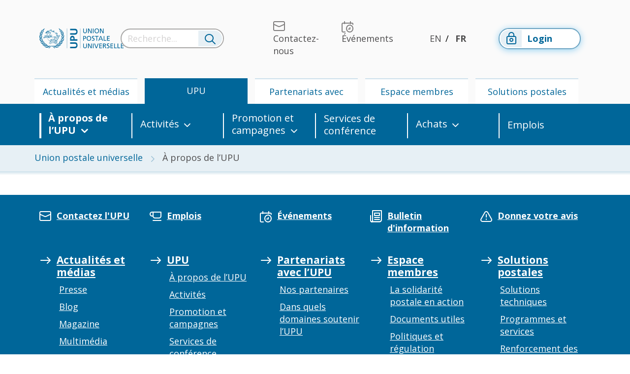

--- FILE ---
content_type: text/html; charset=utf-8
request_url: https://www.upu.int/fr/union-postale-universelle/a-propos-de-lupu
body_size: 136199
content:
<!DOCTYPE html>

<html lang="fr-FR">
<head>
	<!-- Google Tag Manager -->
	<script>(function(w,d,s,l,i){w[l]=w[l]||[];w[l].push(
	{'gtm.start':new Date().getTime(),event:'gtm.js'} 
	);var f=d.getElementsByTagName(s)[0],
	j=d.createElement(s),dl=l!='dataLayer'?'&l='+l:'';j.async=true;j.src=
	'https://www.googletagmanager.com/gtm.js?id='+i+dl;f.parentNode.insertBefore(j,f);
	})(window,document,'script','dataLayer','GTM-TSK6WZ');</script>
	<!-- End Google Tag Manager -->

    <meta name="robots" content="all" />

    <meta http-equiv="X-UA-Compatible" content="IE=edge">
    <meta http-equiv="Content-Type" content="text/html; charset=UTF-8" />
    <meta name="viewport" content="width=device-width, initial-scale=1, maximum-scale=1.0" />
    <title>&#192; propos de l’UPU</title>
    <link rel="canonical" href="https://www.upu.int/fr/union-postale-universelle/a-propos-de-lupu" />

    



    <!-- IE -->
    <link rel="shortcut icon" type="image/x-icon" href="/Content/images/Logo/favicon.ico" />
    <!-- other browsers -->
    <link rel="icon" type="image/x-icon" href="/Content/images/Logo/favicon.ico" />

    <!-- CSS  -->
    <link rel="stylesheet" href="https://use.fontawesome.com/releases/v5.1.0/css/all.css" integrity="sha384-lKuwvrZot6UHsBSfcMvOkWwlCMgc0TaWr+30HWe3a4ltaBwTZhyTEggF5tJv8tbt"
          crossorigin="anonymous">
    
    <link href="/Content/Master/style.min.css" rel="stylesheet"/>

    


    <link href="/Content/plugins/bootstrap-select.min.css" rel="stylesheet"/>



    <!--<script src="https://polyfill.io/v3/polyfill.min.js?features=es2015%2CArray.prototype.forEach%2CArray.prototype.includes%2CArray.prototype.indexOf%2Cblissfuljs%2Cdefault%2Ces2016%2Ces2017%2Ces2018%2Ces2019%2Ces5%2Ces6%2Ces7%2CNodeList.prototype.forEach"></script>-->

    <script type="text/javascript" src="/Scripts/jquery-3.4.1.min.js"></script>
    <script type="text/javascript" src="/Scripts/jquery.unobtrusive-ajax.min.js"></script>

    <script type="text/javascript" src="/Scripts/formAutoPost.js"></script>
    
    

        <!-- Syncfusion Essential JS 2 Styles -->
        <link rel="stylesheet" href="https://cdn.syncfusion.com/ej2/material.css" />
        <!-- Syncfusion Essential JS 2 Scripts -->
        <script src="https://cdn.syncfusion.com/ej2/dist/ej2.min.js"></script>

    </head>
<body>
	<!-- Google Tag Manager (noscript) -->
	<noscript><iframe src="https://www.googletagmanager.com/ns.html?id=GTM-TSK6WZ" height="0" width="0" style="display:none;visibility:hidden"></iframe></noscript>
	<!-- End Google Tag Manager (noscript) -->

    <header id="header" class="header header-landingpage">
        <nav class="navbar navbar-expand-lg navbar-landing-top d-xs-none d-sm-none d-md-none d-lg-flex" role="navigation">
            <div class="container-fluid flex-column">
                <div class="container">
    <div class="row align-items-center header-menu">
        <div class="col-xxl-2 col-xl-2 col-lg-3 col-md-4 col-4 logo-container">
            <a class="navbar-brand" href="/fr-fr">
                    <img src="/Content/images/logo/upu-logo-fr.svg" width="171" height="42" class="align-top d-none d-sm-none d-lg-inline-block" alt="logo upu" loading="lazy">
                    <img src="/Content/images/logo/upu-logo-fr.svg" width="171" height="42" class="align-top d-sm-inline-block d-lg-none" style="color: white;" alt="logo upu" loading="lazy">

            </a>
        </div>
        <div id="search-container" class="autocomplete search-container col-xxl-2 col-xl-3 col-lg-3 col-md-12">
<form action="/search/terms?culture=fr-FR" autocomplete="off" class="seach-form-base" data-ajax="true" data-ajax-method="POST" data-ajax-mode="replace" data-ajax-success="renderSuperSelectSearch" data-ajax-update="#search-results" id="form0" method="post">        <div class="search-bar">
            <input name="__RequestVerificationToken" type="hidden" value="j9THUfntsb19PjVIyJppPUX98Yw8wLRV9fsMOephxy0Wa093-kkvcnIGRnh1gYZObhHy-vOpl-BLMfIjCFLyQGM6zfWsJsWYPQvLcQg_Vd2RZ00FhMlr0SXv9K-_1LuknafsXu2PJHbfzdfkBZsooQ2" />
            <div class="input-group">
                <input type="text" name="term" class="form-control search-input" title="Recherche..." placeholder="Recherche..." onfocus="displayNoneDesk()"/>
                <div class="input-group-append">
                    <button class="btn" type="reset">
                        <i class="upu-icon upu-icon-Search"></i>
                    </button>
                </div>
            </div>
        </div>
</form></div>

        <div class="collapse navbar-collapse" id="navbarNavDropdown">
        </div>
        <div class="col-xxl-4 col-xl-3 col-lg-3 d-lg-none d-xl-block d-xxl-block menu-top">
            <ul class="navbar-nav float-right">
        <li class="nav-item">
            <a class="nav-link" href="/fr/Contactez-nous" target="_self">
                <i class="upu-icon upu-icon-Contact"></i><span>Contactez-nous</span>
            </a>
        </li>
        <li class="nav-item">
            <a class="nav-link" href="/fr/prochains-evenements" target="_self">
                <i class="upu-icon upu-icon-Events"></i><span>&#201;v&#233;nements</span>
            </a>
        </li>
</ul>

        </div>
        <div class="col-xxl-1 col-xl-2 col-lg-2 menu-lang">
            <ul class="navbar-nav justify-content-center">
        <li class="nav-item ">
            <a class="nav-link d-inline-flex" href="/en/universal-postal-union/about-upu">EN</a>
        </li>
        <li class="nav-item active">
            <a class="nav-link d-inline-flex" href="/fr/union-postale-universelle/a-propos-de-lupu">FR</a>
        </li>
</ul>

        </div>

        <div class="col-xxl-2 col-xl-2 col-lg-3 login-top">
            <ul class="navbar-nav">
                        <li class="nav-item">
<form action="/account/requestsignin?ReturnUrl=%2F" id="externalformlogin" method="post"><input name="__RequestVerificationToken" type="hidden" value="j9THUfntsb19PjVIyJppPUX98Yw8wLRV9fsMOephxy0Wa093-kkvcnIGRnh1gYZObhHy-vOpl-BLMfIjCFLyQGM6zfWsJsWYPQvLcQg_Vd2RZ00FhMlr0SXv9K-_1LuknafsXu2PJHbfzdfkBZsooQ2" />                    <input type="hidden" name="provider" value="Saml2"/>
                    <a class="nav-link btn" href="#" onclick="document.getElementById('externalformlogin').submit();">

                        <span class="icon-btn">

                            <i class="upu-icon upu-icon-LoggedOutStatus"></i>

                        </span>
                        Login
                    </a>
</form>                        </li>

            </ul>
        </div>
        
        
        <button class="navbar-light navbar-toggler" type="button" data-toggle="collapse" data-target="#navbarNavDropdown" aria-controls="navbarNavDropdown" aria-expanded="false" aria-label="Toggle navigation">
            <span class="navbar-toggler-icon"></span>
        </button>

        
        <div id="close-search" class="col-xxl-1 col-xl-1 col-lg-1 col-sm-1 col-1 text-right">
            <a href="#">Fermer</a>
        </div>
    </div>
</div>
                <div class="container">
    <div class="row first-level-menu">
        <ul class="nav">
                <li class="nav-item col text-center ">
                    <a class="nav-link"  href="/fr/actualites-et-medias">Actualit&#233;s et m&#233;dias</a>
                </li>
                <li class="nav-item col text-center active">
                    <a class="nav-link"  href="/fr/union-postale-universelle">UPU</a>
                </li>
                <li class="nav-item col text-center ">
                    <a class="nav-link"  href="/fr/partenariats-avec-lupu">Partenariats avec l’UPU</a>
                </li>
                <li class="nav-item col text-center ">
                    <a class="nav-link"  href="/fr/espace-membres">Espace membres</a>
                </li>
                <li class="nav-item col text-center ">
                    <a class="nav-link"  href="/fr/solutions-postales">Solutions postales</a>
                </li>
        </ul>
    </div>
</div>

                <div class="row second-level-menu">
    <div class="container">
        <ul class="nav">


                        <li class="nav-item col-md-2 d-flex align-items-center h-100 active dropdown">
                            
                            <a class="nav-link dropdown-toggle" target=_self href="/fr/Union-postale-universelle" data-toggle="dropdown" aria-haspopup="true" aria-expanded="false" data-reference="parent">&#192; propos de l’UPU</a>
                                
                            <div class="dropdown-menu">
                                <div class="container">
                                    <div class="row">

                                                <div class="col-md">
                                            <div class="menu-item">
                                                <div class="menu-item-wrapper">
                                                    <i class="upu-icon upu-icon-Link"></i>
                                                    <a class="dropdown-item"  href="/fr/union-postale-universelle/a-propos-de-lupu/mission">Mission</a>
                                                </div>

                                                
                                            </div>
                                            <div class="menu-item">
                                                <div class="menu-item-wrapper">
                                                    <i class="upu-icon upu-icon-Link"></i>
                                                    <a class="dropdown-item"  href="/fr/union-postale-universelle/a-propos-de-lupu/actes">Actes</a>
                                                </div>

                                                
                                                        <ul class="third-level-menu">
                                                            <li class="third-level-menu-item"><a class="dropdown-item"  href="/fr/union-postale-universelle/a-propos-de-lupu/actes/archives-des-congres">Archives des Congr&#232;s</a></li>
                                                        </ul>
                                            </div>
                                            <div class="menu-item">
                                                <div class="menu-item-wrapper">
                                                    <i class="upu-icon upu-icon-Link"></i>
                                                    <a class="dropdown-item"  href="/fr/union-postale-universelle/a-propos-de-lupu/strategie">Strat&#233;gie</a>
                                                </div>

                                                
                                            </div>
                                            <div class="menu-item">
                                                <div class="menu-item-wrapper">
                                                    <i class="upu-icon upu-icon-Link"></i>
                                                    <a class="dropdown-item"  href="/fr/union-postale-universelle/a-propos-de-lupu/paysmembres">Pays-membres</a>
                                                </div>

                                                
                                            </div>
                                            <div class="menu-item">
                                                <div class="menu-item-wrapper">
                                                    <i class="upu-icon upu-icon-Link"></i>
                                                    <a class="dropdown-item"  href="/fr/union-postale-universelle/a-propos-de-lupu/organes">Organes</a>
                                                </div>

                                                
                                                        <ul class="third-level-menu">
                                                            <li class="third-level-menu-item"><a class="dropdown-item"  href="/fr/union-postale-universelle/a-propos-de-lupu/organes/congres">Congr&#232;s</a></li>
                                                            <li class="third-level-menu-item"><a class="dropdown-item"  href="/fr/union-postale-universelle/a-propos-de-lupu/organes/conseil-dadministration">Conseil d’administration</a></li>
                                                            <li class="third-level-menu-item"><a class="dropdown-item"  href="/fr/union-postale-universelle/a-propos-de-lupu/organes/conseil-dexploitation-postale">Conseil d&#39;exploitation postale</a></li>
                                                            <li class="third-level-menu-item"><a class="dropdown-item"  href="/fr/union-postale-universelle/a-propos-de-lupu/organes/comite-consultatif">Comit&#233; consultatif</a></li>
                                                            <li class="third-level-menu-item"><a class="dropdown-item"  href="/fr/union-postale-universelle/a-propos-de-lupu/organes/bureau-international">Bureau international</a></li>
                                                        </ul>
                                            </div>
                                            <div class="menu-item">
                                                <div class="menu-item-wrapper">
                                                    <i class="upu-icon upu-icon-Link"></i>
                                                    <a class="dropdown-item"  href="/fr/union-postale-universelle/a-propos-de-lupu/directeur-general">Directeur g&#233;n&#233;ral</a>
                                                </div>

                                                
                                            </div>
                                                </div>
                                                <div class="col-md">
                                            <div class="menu-item">
                                                <div class="menu-item-wrapper">
                                                    <i class="upu-icon upu-icon-Link"></i>
                                                    <a class="dropdown-item"  href="/fr/union-postale-universelle/a-propos-de-lupu/deputy-director-general">Deputy Director General</a>
                                                </div>

                                                
                                            </div>
                                            <div class="menu-item">
                                                <div class="menu-item-wrapper">
                                                    <i class="upu-icon upu-icon-Link"></i>
                                                    <a class="dropdown-item"  href="/fr/union-postale-universelle/a-propos-de-lupu/cooperatives-conseils-et-forums">Coop&#233;ratives, conseils et forums</a>
                                                </div>

                                                
                                            </div>
                                            <div class="menu-item">
                                                <div class="menu-item-wrapper">
                                                    <i class="upu-icon upu-icon-Link"></i>
                                                    <a class="dropdown-item"  href="/fr/union-postale-universelle/a-propos-de-lupu/unions-restreintes">Unions restreintes</a>
                                                </div>

                                                
                                            </div>
                                            <div class="menu-item">
                                                <div class="menu-item-wrapper">
                                                    <i class="upu-icon upu-icon-Link"></i>
                                                    <a class="dropdown-item"  href="/fr/union-postale-universelle/a-propos-de-lupu/finances">Finances</a>
                                                </div>

                                                
                                            </div>
                                            <div class="menu-item">
                                                <div class="menu-item-wrapper">
                                                    <i class="upu-icon upu-icon-Link"></i>
                                                    <a class="dropdown-item"  href="/fr/union-postale-universelle/a-propos-de-lupu/audit">Audit</a>
                                                </div>

                                                
                                                        <ul class="third-level-menu">
                                                            <li class="third-level-menu-item"><a class="dropdown-item"  href="/fr/union-postale-universelle/a-propos-de-lupu/audit/audits-externes">Audits externes</a></li>
                                                            <li class="third-level-menu-item"><a class="dropdown-item"  href="/fr/union-postale-universelle/a-propos-de-lupu/audit/audits-internes">Audits internes</a></li>
                                                            <li class="third-level-menu-item"><a class="dropdown-item"  href="/fr/union-postale-universelle/a-propos-de-lupu/audit/corps-commun-dinspection-du-systeme-des-nations-unies">Corps Commun d&#39;inspection du syst&#232;me des Nations Unies</a></li>
                                                            <li class="third-level-menu-item"><a class="dropdown-item"  href="/fr/union-postale-universelle/a-propos-de-lupu/audit/portail-mondial-pour-les-fournisseurs-des-organismes-des-nations-unies-ungm">Portail mondial pour les fournisseurs des organismes des Nations Unies (UNGM)</a></li>
                                                        </ul>
                                            </div>
                                            <div class="menu-item">
                                                <div class="menu-item-wrapper">
                                                    <i class="upu-icon upu-icon-Link"></i>
                                                    <a class="dropdown-item"  href="/fr/union-postale-universelle/a-propos-de-lupu/histoire">Histoire</a>
                                                </div>

                                                
                                                        <ul class="third-level-menu">
                                                            <li class="third-level-menu-item"><a class="dropdown-item"  href="/fr/union-postale-universelle/a-propos-de-lupu/histoire/role-au-sein-des-nations-unies">R&#244;le au sein des Nations Unies</a></li>
                                                            <li class="third-level-menu-item"><a class="dropdown-item"  href="/fr/union-postale-universelle/a-propos-de-lupu/histoire/langues">Langues</a></li>
                                                        </ul>
                                            </div>
                                                </div>
                                                <div class="col-md">
                                            <div class="menu-item">
                                                <div class="menu-item-wrapper">
                                                    <i class="upu-icon upu-icon-Link"></i>
                                                    <a class="dropdown-item" target=_blank href=" https://upu-mt.sdlmultitrans.com/MultiTransWeb/TermBase/Account.mvc/DirectAccess?languageCode=fr-CA&amp;username=Guest&amp;termBase=TERMPOST">TERMPOST</a>
                                                </div>

                                                
                                            </div>
                                                </div>
                                    </div>
                                </div>
                            </div>
                        </li>
                        <li class="nav-item col-md-2 d-flex align-items-center h-100  dropdown">
                            
                            <a class="nav-link dropdown-toggle"  href="/fr/union-postale-universelle/activites" data-toggle="dropdown" aria-haspopup="true" aria-expanded="false" data-reference="parent">Activit&#233;s</a>
                                
                            <div class="dropdown-menu">
                                <div class="container">
                                    <div class="row">

                                                <div class="col-md">
                                            <div class="menu-item">
                                                <div class="menu-item-wrapper">
                                                    <i class="upu-icon upu-icon-Link"></i>
                                                    <a class="dropdown-item"  href="/fr/union-postale-universelle/activites/services-physiques">Services physiques</a>
                                                </div>

                                                
                                                        <ul class="third-level-menu">
                                                            <li class="third-level-menu-item"><a class="dropdown-item"  href="/fr/union-postale-universelle/activites/services-physiques/adressage">Adressage</a></li>
                                                            <li class="third-level-menu-item"><a class="dropdown-item"  href="/fr/union-postale-universelle/activites/services-physiques/produits-postaux">Produits postaux</a></li>
                                                            <li class="third-level-menu-item"><a class="dropdown-item"  href="/fr/union-postale-universelle/activites/services-physiques/remuneration">R&#233;mun&#233;ration</a></li>
                                                            <li class="third-level-menu-item"><a class="dropdown-item"  href="/fr/union-postale-universelle/activites/services-physiques/chaine-logistique-postale">Cha&#238;ne logistique postale</a></li>
                                                        </ul>
                                            </div>
                                            <div class="menu-item">
                                                <div class="menu-item-wrapper">
                                                    <i class="upu-icon upu-icon-Link"></i>
                                                    <a class="dropdown-item"  href="/fr/union-postale-universelle/activites/services-numeriques">Services num&#233;riques</a>
                                                </div>

                                                
                                                        <ul class="third-level-menu">
                                                            <li class="third-level-menu-item"><a class="dropdown-item"  href="/fr/union-postale-universelle/activites/services-numeriques/connect-post">Connect.post</a></li>
                                                            <li class="third-level-menu-item"><a class="dropdown-item"  href="/fr/union-postale-universelle/activites/services-numeriques/digital-readiness-for-ecommerce-dre">Digital readiness for e-commerce (DRE)</a></li>
                                                            <li class="third-level-menu-item"><a class="dropdown-item"  href="/fr/union-postale-universelle/activites/services-numeriques/defis-de-linnovation-de-lupu">D&#233;fis de l’innovation de l&#39;UPU</a></li>
                                                            <li class="third-level-menu-item"><a class="dropdown-item"  href="/fr/union-postale-universelle/activites/services-numeriques/taxonomie-des-produits-philateliques-numeriques">Taxonomie des produits philat&#233;liques num&#233;riques</a></li>
                                                            <li class="third-level-menu-item"><a class="dropdown-item"  href="/fr/union-postale-universelle/activites/services-numeriques/upu-cybersecurity-framework">UPU CYBERSECURITY FRAMEWORK</a></li>
                                                            <li class="third-level-menu-item"><a class="dropdown-item"  href="/fr/union-postale-universelle/activites/services-numeriques/domaine-post">Domaine .POST</a></li>
                                                            <li class="third-level-menu-item"><a class="dropdown-item"  href="/fr/union-postale-universelle/activites/services-numeriques/etudes">&#201;tudes</a></li>
                                                            <li class="third-level-menu-item"><a class="dropdown-item"  href="/fr/union-postale-universelle/activites/services-numeriques/etrade-for-all">eTrade for All</a></li>
                                                            <li class="third-level-menu-item"><a class="dropdown-item"  href="/fr/union-postale-universelle/activites/services-numeriques/wsis">WSIS</a></li>
                                                        </ul>
                                            </div>
                                            <div class="menu-item">
                                                <div class="menu-item-wrapper">
                                                    <i class="upu-icon upu-icon-Link"></i>
                                                    <a class="dropdown-item"  href="/fr/union-postale-universelle/activites/services-financiers">Services financiers </a>
                                                </div>

                                                
                                                        <ul class="third-level-menu">
                                                            <li class="third-level-menu-item"><a class="dropdown-item"  href="/fr/union-postale-universelle/activites/services-financiers/postransfer">PosTransfer</a></li>
                                                            <li class="third-level-menu-item"><a class="dropdown-item"  href="/fr/union-postale-universelle/activites/services-financiers/groupe-dutilisateurs-des-services-postaux-de-paiement">Groupe d’utilisateurs des services postaux de paiement</a></li>
                                                            <li class="third-level-menu-item"><a class="dropdown-item"  href="/fr/union-postale-universelle/activites/services-financiers/seminaires-en-ligne-payments-dialogue">S&#233;minaires en ligne &#171;Payments Dialogue&#187;</a></li>
                                                            <li class="third-level-menu-item"><a class="dropdown-item"  href="/fr/union-postale-universelle/activites/services-financiers/documents-cles-des-services-postaux-de-paiement">Documents cl&#233;s des services postaux de paiement</a></li>
                                                            <li class="third-level-menu-item"><a class="dropdown-item"  href="/fr/union-postale-universelle/activites/services-financiers/recherche">Recherche</a></li>
                                                            <li class="third-level-menu-item"><a class="dropdown-item"  href="/fr/union-postale-universelle/activites/services-financiers/assistance-technique">Assistance technique</a></li>
                                                            <li class="third-level-menu-item"><a class="dropdown-item"  href="/fr/union-postale-universelle/activites/services-financiers/des-projets-dinclusion-financiere-sponsorises-par-lintermediaire-du-fonds-du-japon">Des projets d’inclusion financi&#232;re sponsoris&#233;s par l’interm&#233;diaire du fonds du Japon</a></li>
                                                            <li class="third-level-menu-item"><a class="dropdown-item"  href="/fr/union-postale-universelle/activites/services-financiers/postal-insurance-technical-assistance-facility-pitaf">Postal Insurance Technical Assistance Facility (PITAF)</a></li>
                                                            <li class="third-level-menu-item"><a class="dropdown-item"  href="/fr/union-postale-universelle/activites/services-financiers/fitaf-2-postal-inclusive-finance-technical-assistance-facility">FITAF 2 - Postal Inclusive Finance Technical Assistance Facility</a></li>
                                                        </ul>
                                            </div>
                                            <div class="menu-item">
                                                <div class="menu-item-wrapper">
                                                    <i class="upu-icon upu-icon-Link"></i>
                                                    <a class="dropdown-item"  href="/fr/union-postale-universelle/activites/developpement-durable">D&#233;veloppement durable</a>
                                                </div>

                                                
                                                        <ul class="third-level-menu">
                                                            <li class="third-level-menu-item"><a class="dropdown-item"  href="/fr/union-postale-universelle/activites/developpement-durable/objectifs-de-developpement-durable">Objectifs de d&#233;veloppement durable</a></li>
                                                            <li class="third-level-menu-item"><a class="dropdown-item"  href="/fr/union-postale-universelle/activites/developpement-durable/gestion-des-risques-lies-aux-catastrophes">Gestion des risques li&#233;s aux catastrophes</a></li>
                                                            <li class="third-level-menu-item"><a class="dropdown-item"  href="/fr/union-postale-universelle/activites/developpement-durable/services-postaux-a-caractere-social">Services postaux &#224; caract&#232;re social</a></li>
                                                            <li class="third-level-menu-item"><a class="dropdown-item"  href="/fr/union-postale-universelle/activites/developpement-durable/action-climatique">Action climatique</a></li>
                                                        </ul>
                                            </div>
                                            <div class="menu-item">
                                                <div class="menu-item-wrapper">
                                                    <i class="upu-icon upu-icon-Link"></i>
                                                    <a class="dropdown-item"  href="/fr/union-postale-universelle/activites/cooperation-technique">Coop&#233;ration technique</a>
                                                </div>

                                                
                                            </div>
                                            <div class="menu-item">
                                                <div class="menu-item-wrapper">
                                                    <i class="upu-icon upu-icon-Link"></i>
                                                    <a class="dropdown-item"  href="/fr/union-postale-universelle/activites/facilitation-du-commerce">Facilitation du commerce</a>
                                                </div>

                                                
                                                        <ul class="third-level-menu">
                                                            <li class="third-level-menu-item"><a class="dropdown-item"  href="/fr/union-postale-universelle/activites/facilitation-du-commerce/prix-tradepost-2025">Prix TradePost 2025</a></li>
                                                            <li class="third-level-menu-item"><a class="dropdown-item"  href="/fr/union-postale-universelle/activites/facilitation-du-commerce/forum-tradepost-2024">Forum TradePost 2024</a></li>
                                                            <li class="third-level-menu-item"><a class="dropdown-item"  href="/fr/union-postale-universelle/activites/facilitation-du-commerce/forum-tradepost-2023">Forum TradePost 2023</a></li>
                                                            <li class="third-level-menu-item"><a class="dropdown-item"  href="/fr/union-postale-universelle/activites/facilitation-du-commerce/tradepost-webinaire-2025">TradePost webinaire 2025</a></li>
                                                        </ul>
                                            </div>
                                                </div>
                                                <div class="col-md">
                                            <div class="menu-item">
                                                <div class="menu-item-wrapper">
                                                    <i class="upu-icon upu-icon-Link"></i>
                                                    <a class="dropdown-item"  href="/fr/union-postale-universelle/activites/recherche-et-publications">Recherche et publications</a>
                                                </div>

                                                
                                                        <ul class="third-level-menu">
                                                            <li class="third-level-menu-item"><a class="dropdown-item"  href="/fr/union-postale-universelle/activites/recherche-et-publications/indice-integre-de-developpement-postal">Indice int&#233;gr&#233; de d&#233;veloppement postal</a></li>
                                                            <li class="third-level-menu-item"><a class="dropdown-item"  href="/fr/union-postale-universelle/activites/recherche-et-publications/economie-postale">&#201;conomie postale</a></li>
                                                            <li class="third-level-menu-item"><a class="dropdown-item"  href="/fr/union-postale-universelle/activites/recherche-et-publications/statistiques-postales">Statistiques postales</a></li>
                                                            <li class="third-level-menu-item"><a class="dropdown-item"  href="/fr/union-postale-universelle/activites/recherche-et-publications/toutes-les-publications">Toutes les publications</a></li>
                                                        </ul>
                                            </div>
                                            <div class="menu-item">
                                                <div class="menu-item-wrapper">
                                                    <i class="upu-icon upu-icon-Link"></i>
                                                    <a class="dropdown-item"  href="/fr/union-postale-universelle/activites/philatelie-et-cri">Philat&#233;lie et CRI</a>
                                                </div>

                                                
                                                        <ul class="third-level-menu">
                                                            <li class="third-level-menu-item"><a class="dropdown-item"  href="/fr/union-postale-universelle/activites/philatelie-et-cri/association-mondiale-pour-le-developpement-de-la-philatelie-amdp">Association mondiale pour le d&#233;veloppement de la philat&#233;lie (AMDP)</a></li>
                                                            <li class="third-level-menu-item"><a class="dropdown-item"  href="/fr/union-postale-universelle/activites/philatelie-et-cri/couponsreponse-internationaux">Coupons-r&#233;ponse internationaux</a></li>
                                                        </ul>
                                            </div>
                                            <div class="menu-item">
                                                <div class="menu-item-wrapper">
                                                    <i class="upu-icon upu-icon-Link"></i>
                                                    <a class="dropdown-item"  href="/fr/union-postale-universelle/activites/normalisation">Normalisation</a>
                                                </div>

                                                
                                            </div>
                                                </div>
                                    </div>
                                </div>
                            </div>
                        </li>
                        <li class="nav-item col-md-2 d-flex align-items-center h-100  dropdown">
                            
                            <a class="nav-link dropdown-toggle"  href="/fr/union-postale-universelle/promotion-et-campagnes" data-toggle="dropdown" aria-haspopup="true" aria-expanded="false" data-reference="parent">Promotion et campagnes</a>
                                
                            <div class="dropdown-menu">
                                <div class="container">
                                    <div class="row">

                                                <div class="col-md">
                                            <div class="menu-item">
                                                <div class="menu-item-wrapper">
                                                    <i class="upu-icon upu-icon-Link"></i>
                                                    <a class="dropdown-item"  href="/fr/union-postale-universelle/promotion-et-campagnes/150-ans-de-lupu">UPU@150</a>
                                                </div>

                                                
                                            </div>
                                            <div class="menu-item">
                                                <div class="menu-item-wrapper">
                                                    <i class="upu-icon upu-icon-Link"></i>
                                                    <a class="dropdown-item"  href="/fr/union-postale-universelle/promotion-et-campagnes/illicit-goods">Illicit Goods</a>
                                                </div>

                                                
                                            </div>
                                            <div class="menu-item">
                                                <div class="menu-item-wrapper">
                                                    <i class="upu-icon upu-icon-Link"></i>
                                                    <a class="dropdown-item"  href="/fr/union-postale-universelle/promotion-et-campagnes/gros-plan-sur-les-odd">Gros plan sur les ODD</a>
                                                </div>

                                                
                                            </div>
                                            <div class="menu-item">
                                                <div class="menu-item-wrapper">
                                                    <i class="upu-icon upu-icon-Link"></i>
                                                    <a class="dropdown-item"  href="/fr/union-postale-universelle/promotion-et-campagnes/marchandises-dangereuses">Marchandises dangereuses</a>
                                                </div>

                                                
                                            </div>
                                            <div class="menu-item">
                                                <div class="menu-item-wrapper">
                                                    <i class="upu-icon upu-icon-Link"></i>
                                                    <a class="dropdown-item"  href="/fr/union-postale-universelle/promotion-et-campagnes/concours-international-de-compositions-epistolaires-pour-les-jeunes">Concours international de compositions &#233;pistolaires pour les jeunes</a>
                                                </div>

                                                
                                                        <ul class="third-level-menu">
                                                            <li class="third-level-menu-item"><a class="dropdown-item"  href="/fr/union-postale-universelle/promotion-et-campagnes/concours-international-de-compositions-epistolaires-pour-les-jeunes/past-competitions">Past competitions</a></li>
                                                        </ul>
                                            </div>
                                            <div class="menu-item">
                                                <div class="menu-item-wrapper">
                                                    <i class="upu-icon upu-icon-Link"></i>
                                                    <a class="dropdown-item" target=_blank href="https://www.upu.int/en/Events/UPU-World-Leaders-Forum-2023">Forum des leaders mondiaux de l&#39;UPU</a>
                                                </div>

                                                
                                            </div>
                                                </div>
                                                <div class="col-md">
                                            <div class="menu-item">
                                                <div class="menu-item-wrapper">
                                                    <i class="upu-icon upu-icon-Link"></i>
                                                    <a class="dropdown-item"  href="/fr/union-postale-universelle/promotion-et-campagnes/journee-mondiale-de-la-poste">Journ&#233;e mondiale de la poste</a>
                                                </div>

                                                
                                            </div>
                                                </div>
                                    </div>
                                </div>
                            </div>
                        </li>
                        <li class="nav-item col-md-2 d-flex align-items-center h-100 ">
                            <a class="nav-link"  href="/fr/union-postale-universelle/services-de-conference">Services de conf&#233;rence</a>
                        </li>
                        <li class="nav-item col-md-2 d-flex align-items-center h-100  dropdown">
                            
                            <a class="nav-link dropdown-toggle"  href="/fr/union-postale-universelle/achats" data-toggle="dropdown" aria-haspopup="true" aria-expanded="false" data-reference="parent">Achats</a>
                                
                            <div class="dropdown-menu">
                                <div class="container">
                                    <div class="row">

                                                <div class="col-md">
                                            <div class="menu-item">
                                                <div class="menu-item-wrapper">
                                                    <i class="upu-icon upu-icon-Link"></i>
                                                    <a class="dropdown-item"  href="/fr/union-postale-universelle/achats/rfp2025014dprm">RFP-2025-014-DPRM</a>
                                                </div>

                                                
                                            </div>
                                                </div>
                                    </div>
                                </div>
                            </div>
                        </li>
                        <li class="nav-item col-md-2 d-flex align-items-center h-100 ">
                            <a class="nav-link"  href="/fr/union-postale-universelle/emplois">Emplois</a>
                        </li>
        </ul>
    </div>
</div>

            </div>
        </nav>

        


        <nav id="nav" class="mobile-nav navbar navbar-expand-lg navbar-dark bg-dark fixed-top d-xs-block d-sm-block d-md-block d-lg-none">
            <div class="container-fluid">
                <div class="row align-items-center">
                    <div class="col-xs-6 col-sm-6 nav-logo">
                        <a class="navbar-brand" href="/fr-fr">
                                <img src="/Content/images/logo/upu-logo-fr-white.svg" width="139" height="36" class="align-top d-sm-inline-block d-lg-none" style="color: white;" alt="logo upu" loading="lazy">
                        </a>
<form action="/account/requestsignin?ReturnUrl=%2F" id="externalformloginmobile" method="post"><input name="__RequestVerificationToken" type="hidden" value="j9THUfntsb19PjVIyJppPUX98Yw8wLRV9fsMOephxy0Wa093-kkvcnIGRnh1gYZObhHy-vOpl-BLMfIjCFLyQGM6zfWsJsWYPQvLcQg_Vd2RZ00FhMlr0SXv9K-_1LuknafsXu2PJHbfzdfkBZsooQ2" />                                    <input type="hidden" name="provider" value="Saml2" />
                                    <a class="login-btn hide" href="#" onclick="document.getElementById('externalformloginmobile').submit();">
                                        <span class="icon-btn">
                                            <i class="upu-icon upu-icon-LoggedOutStatus"></i>
                                        </span>
                                        Login
                                    </a>
</form>                    </div>
                    <div class="col-xs-10 col-sm-10 col-md-11 search-wrapper" style="display: none;">
                        <div id="search-container" class="autocomplete search-container col-xxl-2 col-xl-3 col-lg-3 col-md-12">
<form action="/search/terms?culture=fr-FR" autocomplete="off" class="seach-form-base" data-ajax="true" data-ajax-method="POST" data-ajax-mode="replace" data-ajax-success="renderSuperSelectSearch" data-ajax-update="#search-results" id="form1" method="post">        <div class="search-bar">
            <input name="__RequestVerificationToken" type="hidden" value="j9THUfntsb19PjVIyJppPUX98Yw8wLRV9fsMOephxy0Wa093-kkvcnIGRnh1gYZObhHy-vOpl-BLMfIjCFLyQGM6zfWsJsWYPQvLcQg_Vd2RZ00FhMlr0SXv9K-_1LuknafsXu2PJHbfzdfkBZsooQ2" />
            <div class="input-group">
                <input type="text" name="term" class="form-control search-input" title="Recherche..." placeholder="Recherche..." onfocus="displayNoneDesk()"/>
                <div class="input-group-append">
                    <button class="btn" type="reset">
                        <i class="upu-icon upu-icon-Search"></i>
                    </button>
                </div>
            </div>
        </div>
</form></div>
                    </div>
                    
                    
                    
                    <div class="col-xs-4 col-sm-5">
                        <button type="button" class="btn search-btn" title="Recherche...">
                            <i class="upu-icon upu-icon-Search"></i>
                        </button>
                    </div>
                    <div class="col-xs-2 col-sm-1 col-md-1">
                        <button class="navbar-toggler first-button" type="button" data-toggle="collapse" data-target="#navbarNav" aria-controls="navbarNav" aria-expanded="false" aria-label="Toggle navigation">
                            
                            <div class="animated-icon1">
                                <span></span><span></span><span></span>
                            </div>
                        </button>
                    </div>
                </div>
                <div class="collapse navbar-collapse" id="navbarNav">
                    <div class="navbar-nav">
                        
    <div id="menu" class="menu mt-5">
        <div class="row">
            <div class="top-menu">
                <div class="container-fluid">
                    
<!--Mobile-->
        <div class="row">
        <div class="col-xs-4 col-sm-3 nav-top">
            <a class="link" href="/fr/Contactez-nous" target="_self">
                <i class="upu-icon upu-icon-Contact"></i>
                <span>Contactez l&#39;UPU</span>
            </a>
        </div>
        <div class="col-xs-4 col-sm-3 nav-top">
            <a class="link" href="/fr/Union-postale-universelle/Emplois" target="_self">
                <i class="upu-icon upu-icon-Jobs"></i>
                <span>Emplois</span>
            </a>
        </div>
        <div class="col-xs-4 col-sm-3 nav-top">
            <a class="link" href="/fr/prochains-evenements" target="_self">
                <i class="upu-icon upu-icon-Events"></i>
                <span>&#201;v&#233;nements</span>
            </a>
        </div>
        <div class="col-xs-4 col-sm-3 nav-top">
            <a class="link" href="/fr/Bulletin" target="_self">
                <i class="upu-icon upu-icon-Newsletter"></i>
                <span>Bulletin d&#39;information</span>
            </a>
        </div>
        <div class="col-xs-4 col-sm-3 nav-top">
            <a class="link" href="/fr/Feedback" target="_self">
                <i class="upu-icon upu-icon-Warning"></i>
                <span>Donnez votre avis</span>
            </a>
        </div>
                    <div class="col-xs-4 col-sm-3 nav-top">
                        &nbsp;
                    </div>
        </div>

                </div>
            </div>
            <div class="middle-menu">
                <div class="container-fluid col-12">
                    





<div class="row position-relative">

    <div id="mobileNavFirstLevel" class="col-sm-12">
            <div class="nav-middle">
                <h4>
                    <a href="/fr/actualites-et-medias">
                        <i class="upu-icon upu-icon-Link nav-middle-arrow"></i><span>Actualit&#233;s et m&#233;dias</span>
                    </a>
                </h4>

                    <ul>
    <li>
            <a href="/fr/actualites-et-medias/presse">Presse</a>

            <div class="go-to-submenu"
                 data-parent-id="mobileNavFirstLevel"
                 data-sub-menu-id="52032302">
                <i class="upu-icon upu-icon-Link"></i>
            </div>
    </li>
    <li>
            <a href="/fr/actualites-et-medias/blog">Blog</a>

    </li>
    <li>
            <a href="/fr/actualites-et-medias/magazine">Magazine</a>

    </li>
    <li>
            <a href="/fr/actualites-et-medias/multimedia">Multim&#233;dia</a>

    </li>
    <li>
            <a href="/fr/actualites-et-medias/podcast">Podcast</a>

    </li>
    <li>
            <a href="/fr/actualites-et-medias/bulletin-dinformation">Bulletin d&#39;information</a>

    </li>
    </ul>

            </div>
            <div class="nav-middle">
                <h4>
                    <a href="/fr/union-postale-universelle">
                        <i class="upu-icon upu-icon-Link nav-middle-arrow"></i><span>UPU</span>
                    </a>
                </h4>

                    <ul>
    <li>
            <a href="/fr/union-postale-universelle/a-propos-de-lupu">&#192; propos de l’UPU</a>

            <div class="go-to-submenu"
                 data-parent-id="mobileNavFirstLevel"
                 data-sub-menu-id="48517664">
                <i class="upu-icon upu-icon-Link"></i>
            </div>
    </li>
    <li>
            <a href="/fr/union-postale-universelle/activites">Activit&#233;s</a>

            <div class="go-to-submenu"
                 data-parent-id="mobileNavFirstLevel"
                 data-sub-menu-id="3074208">
                <i class="upu-icon upu-icon-Link"></i>
            </div>
    </li>
    <li>
            <a href="/fr/union-postale-universelle/promotion-et-campagnes">Promotion et campagnes</a>

            <div class="go-to-submenu"
                 data-parent-id="mobileNavFirstLevel"
                 data-sub-menu-id="56063891">
                <i class="upu-icon upu-icon-Link"></i>
            </div>
    </li>
    <li>
            <a href="/fr/union-postale-universelle/services-de-conference">Services de conf&#233;rence</a>

    </li>
    <li>
            <a href="/fr/union-postale-universelle/achats">Achats</a>

            <div class="go-to-submenu"
                 data-parent-id="mobileNavFirstLevel"
                 data-sub-menu-id="49365149">
                <i class="upu-icon upu-icon-Link"></i>
            </div>
    </li>
    <li>
            <a href="/fr/union-postale-universelle/emplois">Emplois</a>

    </li>
    </ul>

            </div>
            <div class="nav-middle">
                <h4>
                    <a href="/fr/partenariats-avec-lupu">
                        <i class="upu-icon upu-icon-Link nav-middle-arrow"></i><span>Partenariats avec l’UPU</span>
                    </a>
                </h4>

                    <ul>
    <li>
            <a href="/fr/partenariats-avec-lupu/nos-partenaires">Nos partenaires</a>

            <div class="go-to-submenu"
                 data-parent-id="mobileNavFirstLevel"
                 data-sub-menu-id="34490913">
                <i class="upu-icon upu-icon-Link"></i>
            </div>
    </li>
    <li>
            <a href="/fr/partenariats-avec-lupu/dans-quels-domaines-soutenir-lupu">Dans quels domaines soutenir l’UPU</a>

            <div class="go-to-submenu"
                 data-parent-id="mobileNavFirstLevel"
                 data-sub-menu-id="36397893">
                <i class="upu-icon upu-icon-Link"></i>
            </div>
    </li>
    </ul>

            </div>
            <div class="nav-middle">
                <h4>
                    <a href="/fr/espace-membres">
                        <i class="upu-icon upu-icon-Link nav-middle-arrow"></i><span>Espace membres</span>
                    </a>
                </h4>

                    <ul>
    <li>
            <a href="/fr/espace-membres/la-solidarite-postale-en-action">La solidarit&#233; postale en action</a>

    </li>
    <li>
            <a href="/fr/espace-membres/documents-utiles">Documents utiles</a>

            <div class="go-to-submenu"
                 data-parent-id="mobileNavFirstLevel"
                 data-sub-menu-id="56813547">
                <i class="upu-icon upu-icon-Link"></i>
            </div>
    </li>
    <li>
            <a href="/fr/espace-membres/politiques-et-regulation">Politiques et r&#233;gulation</a>

            <div class="go-to-submenu"
                 data-parent-id="mobileNavFirstLevel"
                 data-sub-menu-id="38421687">
                <i class="upu-icon upu-icon-Link"></i>
            </div>
    </li>
    <li>
            <a href="/fr/espace-membres/questionnaires-et-enquetes">Questionnaires et enqu&#234;tes</a>

            <div class="go-to-submenu"
                 data-parent-id="mobileNavFirstLevel"
                 data-sub-menu-id="60701455">
                <i class="upu-icon upu-icon-Link"></i>
            </div>
    </li>
    <li>
            <a href="/fr/espace-membres/liste-des-adresses">Liste des adresses</a>

    </li>
    <li>
            <a href="/fr/espace-membres/tv-upu">TV UPU</a>

    </li>
    </ul>

            </div>
            <div class="nav-middle">
                <h4>
                    <a href="/fr/solutions-postales">
                        <i class="upu-icon upu-icon-Link nav-middle-arrow"></i><span>Solutions postales</span>
                    </a>
                </h4>

                    <ul>
    <li>
            <a href="/fr/solutions-postales/solutions-techniques">Solutions techniques</a>

            <div class="go-to-submenu"
                 data-parent-id="mobileNavFirstLevel"
                 data-sub-menu-id="44164373">
                <i class="upu-icon upu-icon-Link"></i>
            </div>
    </li>
    <li>
            <a href="/fr/solutions-postales/programmes-et-services">Programmes et services</a>

            <div class="go-to-submenu"
                 data-parent-id="mobileNavFirstLevel"
                 data-sub-menu-id="64256430">
                <i class="upu-icon upu-icon-Link"></i>
            </div>
    </li>
    <li>
            <a href="/fr/solutions-postales/renforcement-des-capacites">Renforcement des capacit&#233;s</a>

            <div class="go-to-submenu"
                 data-parent-id="mobileNavFirstLevel"
                 data-sub-menu-id="39964798">
                <i class="upu-icon upu-icon-Link"></i>
            </div>
    </li>
    <li>
            <a href="/fr/solutions-postales/covid19">COVID-19</a>

            <div class="go-to-submenu"
                 data-parent-id="mobileNavFirstLevel"
                 data-sub-menu-id="57779688">
                <i class="upu-icon upu-icon-Link"></i>
            </div>
    </li>
    </ul>

            </div>
    </div>

        <div id="52032302" class="col-sm-12 nav-middle sub-menu-container" hidden>
            <h4 class="nav-return-to-parent" data-sub-menu-parent-id="mobileNavFirstLevel">
                <a href="javascript:void(0)">
                    <i class="upu-icon upu-icon-arrow-left2 icon-return-back nav-middle-arrow"></i>
                    <span class="nav-return-to-parent-text">Presse</span>
                </a>
            </h4>

                <ul>
    <li>
            <a href="/fr/actualites-et-medias/presse/communiques-de-presse">Communiqu&#233;s de presse</a>

    </li>
    <li>
            <a href="/fr/actualites-et-medias/presse/notes-dinformation-et-fiches-techniques">Notes d’information et fiches techniques</a>

    </li>
    <li>
            <a href="/fr/actualites-et-medias/presse/allocutions">Allocutions</a>

    </li>
    <li>
            <a href="/fr/actualites-et-medias/presse/contacts-pour-les-medias">Contacts pour les m&#233;dias</a>

    </li>
    </ul>

        </div>
        <div id="48517664" class="col-sm-12 nav-middle sub-menu-container" hidden>
            <h4 class="nav-return-to-parent" data-sub-menu-parent-id="mobileNavFirstLevel">
                <a href="javascript:void(0)">
                    <i class="upu-icon upu-icon-arrow-left2 icon-return-back nav-middle-arrow"></i>
                    <span class="nav-return-to-parent-text">&#192; propos de l’UPU</span>
                </a>
            </h4>

                <ul>
    <li>
            <a href="/fr/union-postale-universelle/a-propos-de-lupu/mission">Mission</a>

    </li>
    <li>
            <a href="/fr/union-postale-universelle/a-propos-de-lupu/actes">Actes</a>

            <div class="go-to-submenu"
                 data-parent-id="48517664"
                 data-sub-menu-id="54107922">
                <i class="upu-icon upu-icon-Link"></i>
            </div>
    </li>
    <li>
            <a href="/fr/union-postale-universelle/a-propos-de-lupu/strategie">Strat&#233;gie</a>

    </li>
    <li>
            <a href="/fr/union-postale-universelle/a-propos-de-lupu/paysmembres">Pays-membres</a>

    </li>
    <li>
            <a href="/fr/union-postale-universelle/a-propos-de-lupu/organes">Organes</a>

            <div class="go-to-submenu"
                 data-parent-id="48517664"
                 data-sub-menu-id="7736798">
                <i class="upu-icon upu-icon-Link"></i>
            </div>
    </li>
    <li>
            <a href="/fr/union-postale-universelle/a-propos-de-lupu/directeur-general">Directeur g&#233;n&#233;ral</a>

    </li>
    <li>
            <a href="/fr/union-postale-universelle/a-propos-de-lupu/deputy-director-general">Deputy Director General</a>

    </li>
    <li>
            <a href="/fr/union-postale-universelle/a-propos-de-lupu/cooperatives-conseils-et-forums">Coop&#233;ratives, conseils et forums</a>

    </li>
    <li>
            <a href="/fr/union-postale-universelle/a-propos-de-lupu/unions-restreintes">Unions restreintes</a>

    </li>
    <li>
            <a href="/fr/union-postale-universelle/a-propos-de-lupu/finances">Finances</a>

    </li>
    <li>
            <a href="/fr/union-postale-universelle/a-propos-de-lupu/audit">Audit</a>

            <div class="go-to-submenu"
                 data-parent-id="48517664"
                 data-sub-menu-id="61699313">
                <i class="upu-icon upu-icon-Link"></i>
            </div>
    </li>
    <li>
            <a href="/fr/union-postale-universelle/a-propos-de-lupu/histoire">Histoire</a>

            <div class="go-to-submenu"
                 data-parent-id="48517664"
                 data-sub-menu-id="6474670">
                <i class="upu-icon upu-icon-Link"></i>
            </div>
    </li>
    <li>
            <a href="/fr/union-postale-universelle/a-propos-de-lupu/termpost">TERMPOST</a>

    </li>
    </ul>

        </div>
        <div id="3074208" class="col-sm-12 nav-middle sub-menu-container" hidden>
            <h4 class="nav-return-to-parent" data-sub-menu-parent-id="mobileNavFirstLevel">
                <a href="javascript:void(0)">
                    <i class="upu-icon upu-icon-arrow-left2 icon-return-back nav-middle-arrow"></i>
                    <span class="nav-return-to-parent-text">Activit&#233;s</span>
                </a>
            </h4>

                <ul>
    <li>
            <a href="/fr/union-postale-universelle/activites/services-physiques">Services physiques</a>

            <div class="go-to-submenu"
                 data-parent-id="3074208"
                 data-sub-menu-id="52068922">
                <i class="upu-icon upu-icon-Link"></i>
            </div>
    </li>
    <li>
            <a href="/fr/union-postale-universelle/activites/services-numeriques">Services num&#233;riques</a>

            <div class="go-to-submenu"
                 data-parent-id="3074208"
                 data-sub-menu-id="64374137">
                <i class="upu-icon upu-icon-Link"></i>
            </div>
    </li>
    <li>
            <a href="/fr/union-postale-universelle/activites/services-financiers">Services financiers </a>

            <div class="go-to-submenu"
                 data-parent-id="3074208"
                 data-sub-menu-id="23823119">
                <i class="upu-icon upu-icon-Link"></i>
            </div>
    </li>
    <li>
            <a href="/fr/union-postale-universelle/activites/developpement-durable">D&#233;veloppement durable</a>

            <div class="go-to-submenu"
                 data-parent-id="3074208"
                 data-sub-menu-id="47754592">
                <i class="upu-icon upu-icon-Link"></i>
            </div>
    </li>
    <li>
            <a href="/fr/union-postale-universelle/activites/cooperation-technique">Coop&#233;ration technique</a>

    </li>
    <li>
            <a href="/fr/union-postale-universelle/activites/facilitation-du-commerce">Facilitation du commerce</a>

            <div class="go-to-submenu"
                 data-parent-id="3074208"
                 data-sub-menu-id="8208271">
                <i class="upu-icon upu-icon-Link"></i>
            </div>
    </li>
    <li>
            <a href="/fr/union-postale-universelle/activites/recherche-et-publications">Recherche et publications</a>

            <div class="go-to-submenu"
                 data-parent-id="3074208"
                 data-sub-menu-id="64520577">
                <i class="upu-icon upu-icon-Link"></i>
            </div>
    </li>
    <li>
            <a href="/fr/union-postale-universelle/activites/philatelie-et-cri">Philat&#233;lie et CRI</a>

            <div class="go-to-submenu"
                 data-parent-id="3074208"
                 data-sub-menu-id="20122586">
                <i class="upu-icon upu-icon-Link"></i>
            </div>
    </li>
    <li>
            <a href="/fr/union-postale-universelle/activites/normalisation">Normalisation</a>

    </li>
    </ul>

        </div>
        <div id="56063891" class="col-sm-12 nav-middle sub-menu-container" hidden>
            <h4 class="nav-return-to-parent" data-sub-menu-parent-id="mobileNavFirstLevel">
                <a href="javascript:void(0)">
                    <i class="upu-icon upu-icon-arrow-left2 icon-return-back nav-middle-arrow"></i>
                    <span class="nav-return-to-parent-text">Promotion et campagnes</span>
                </a>
            </h4>

                <ul>
    <li>
            <a href="/fr/union-postale-universelle/promotion-et-campagnes/150-ans-de-lupu">UPU@150</a>

    </li>
    <li>
            <a href="/fr/union-postale-universelle/promotion-et-campagnes/illicit-goods">Illicit Goods</a>

    </li>
    <li>
            <a href="/fr/union-postale-universelle/promotion-et-campagnes/gros-plan-sur-les-odd">Gros plan sur les ODD</a>

    </li>
    <li>
            <a href="/fr/union-postale-universelle/promotion-et-campagnes/marchandises-dangereuses">Marchandises dangereuses</a>

    </li>
    <li>
            <a href="/fr/union-postale-universelle/promotion-et-campagnes/concours-international-de-compositions-epistolaires-pour-les-jeunes">Concours international de compositions &#233;pistolaires pour les jeunes</a>

            <div class="go-to-submenu"
                 data-parent-id="56063891"
                 data-sub-menu-id="56036349">
                <i class="upu-icon upu-icon-Link"></i>
            </div>
    </li>
    <li>
            <a href="/fr/union-postale-universelle/promotion-et-campagnes/forum-des-leaders-mondiaux-de-lupu">Forum des leaders mondiaux de l&#39;UPU</a>

    </li>
    <li>
            <a href="/fr/union-postale-universelle/promotion-et-campagnes/journee-mondiale-de-la-poste">Journ&#233;e mondiale de la poste</a>

    </li>
    </ul>

        </div>
        <div id="49365149" class="col-sm-12 nav-middle sub-menu-container" hidden>
            <h4 class="nav-return-to-parent" data-sub-menu-parent-id="mobileNavFirstLevel">
                <a href="javascript:void(0)">
                    <i class="upu-icon upu-icon-arrow-left2 icon-return-back nav-middle-arrow"></i>
                    <span class="nav-return-to-parent-text">Achats</span>
                </a>
            </h4>

                <ul>
    <li>
            <a href="/fr/union-postale-universelle/achats/rfp2025014dprm">RFP-2025-014-DPRM</a>

    </li>
    </ul>

        </div>
        <div id="34490913" class="col-sm-12 nav-middle sub-menu-container" hidden>
            <h4 class="nav-return-to-parent" data-sub-menu-parent-id="mobileNavFirstLevel">
                <a href="javascript:void(0)">
                    <i class="upu-icon upu-icon-arrow-left2 icon-return-back nav-middle-arrow"></i>
                    <span class="nav-return-to-parent-text">Nos partenaires</span>
                </a>
            </h4>

                <ul>
    <li>
            <a href="/fr/partenariats-avec-lupu/nos-partenaires/milieu-academique">Milieu acad&#233;mique</a>

    </li>
    <li>
            <a href="/fr/partenariats-avec-lupu/nos-partenaires/gouvernements-et-operateurs-postaux-designes">Gouvernements et op&#233;rateurs postaux d&#233;sign&#233;s</a>

    </li>
    <li>
            <a href="/fr/partenariats-avec-lupu/nos-partenaires/systeme-des-nations-unies-et-organisations-internationales">Syst&#232;me des Nations Unies et organisations internationales</a>

            <div class="go-to-submenu"
                 data-parent-id="34490913"
                 data-sub-menu-id="37439503">
                <i class="upu-icon upu-icon-Link"></i>
            </div>
    </li>
    <li>
            <a href="/fr/partenariats-avec-lupu/nos-partenaires/organisations-non-gouvernementales-et-fondations">Organisations non gouvernementales et fondations</a>

    </li>
    <li>
            <a href="/fr/partenariats-avec-lupu/nos-partenaires/secteur-prive">Secteur priv&#233;</a>

    </li>
    </ul>

        </div>
        <div id="36397893" class="col-sm-12 nav-middle sub-menu-container" hidden>
            <h4 class="nav-return-to-parent" data-sub-menu-parent-id="mobileNavFirstLevel">
                <a href="javascript:void(0)">
                    <i class="upu-icon upu-icon-arrow-left2 icon-return-back nav-middle-arrow"></i>
                    <span class="nav-return-to-parent-text">Dans quels domaines soutenir l’UPU</span>
                </a>
            </h4>

                <ul>
    <li>
            <a href="/fr/partenariats-avec-lupu/dans-quels-domaines-soutenir-lupu/post4health">Post4Health </a>

    </li>
    <li>
            <a href="/fr/partenariats-avec-lupu/dans-quels-domaines-soutenir-lupu/inclusion-financiere">Inclusion financi&#232;re</a>

    </li>
    <li>
            <a href="/fr/partenariats-avec-lupu/dans-quels-domaines-soutenir-lupu/acces-aux-services-gouvernementaux-et-sociaux">Acc&#232;s aux services gouvernementaux et sociaux</a>

    </li>
    <li>
            <a href="/fr/partenariats-avec-lupu/dans-quels-domaines-soutenir-lupu/commerce-electronique-pour-le-developpement-socioeconomique">Commerce &#233;lectronique pour le d&#233;veloppement socio&#233;conomique</a>

    </li>
    <li>
            <a href="/fr/partenariats-avec-lupu/dans-quels-domaines-soutenir-lupu/facilitation-du-commerce">Facilitation du commerce</a>

    </li>
    <li>
            <a href="/fr/partenariats-avec-lupu/dans-quels-domaines-soutenir-lupu/transformation-numerique">Transformation num&#233;rique</a>

    </li>
    <li>
            <a href="/fr/partenariats-avec-lupu/dans-quels-domaines-soutenir-lupu/ecologisation-des-services-postaux">&#201;cologisation des services postaux</a>

    </li>
    <li>
            <a href="/fr/partenariats-avec-lupu/dans-quels-domaines-soutenir-lupu/renforcement-de-la-resilience">Renforcement de la r&#233;silience</a>

    </li>
    </ul>

        </div>
        <div id="56813547" class="col-sm-12 nav-middle sub-menu-container" hidden>
            <h4 class="nav-return-to-parent" data-sub-menu-parent-id="mobileNavFirstLevel">
                <a href="javascript:void(0)">
                    <i class="upu-icon upu-icon-arrow-left2 icon-return-back nav-middle-arrow"></i>
                    <span class="nav-return-to-parent-text">Documents utiles</span>
                </a>
            </h4>

                <ul>
    <li>
            <a href="/fr/espace-membres/documents-utiles/conseil-dadministration">Conseil d&#39;administration</a>

    </li>
    <li>
            <a href="/fr/espace-membres/documents-utiles/conseil-dexploitation-postale">Conseil d&#39;exploitation postale</a>

    </li>
    </ul>

        </div>
        <div id="38421687" class="col-sm-12 nav-middle sub-menu-container" hidden>
            <h4 class="nav-return-to-parent" data-sub-menu-parent-id="mobileNavFirstLevel">
                <a href="javascript:void(0)">
                    <i class="upu-icon upu-icon-arrow-left2 icon-return-back nav-middle-arrow"></i>
                    <span class="nav-return-to-parent-text">Politiques et r&#233;gulation</span>
                </a>
            </h4>

                <ul>
    <li>
            <a href="/fr/espace-membres/politiques-et-regulation/politiques-en-matiere-de-collecte-et-de-protection-des-donnees">Politiques en mati&#232;re de collecte et de protection des donn&#233;es</a>

    </li>
    <li>
            <a href="/fr/espace-membres/politiques-et-regulation/bureaux-dechanges-extraterritoriaux-bees">Bureaux d&#39;&#233;changes extraterritoriaux (BEEs)</a>

    </li>
    <li>
            <a href="/fr/espace-membres/politiques-et-regulation/statut-des-entites-postales">Statut des entit&#233;s postales</a>

    </li>
    <li>
            <a href="/fr/espace-membres/politiques-et-regulation/service-postal-universel">Service postal universel</a>

    </li>
    </ul>

        </div>
        <div id="60701455" class="col-sm-12 nav-middle sub-menu-container" hidden>
            <h4 class="nav-return-to-parent" data-sub-menu-parent-id="mobileNavFirstLevel">
                <a href="javascript:void(0)">
                    <i class="upu-icon upu-icon-arrow-left2 icon-return-back nav-middle-arrow"></i>
                    <span class="nav-return-to-parent-text">Questionnaires et enqu&#234;tes</span>
                </a>
            </h4>

                <ul>
    <li>
            <a href="/fr/espace-membres/questionnaires-et-enquetes/etude-du-flux-de-courrier-echanges-entre-les-operateurs-designes-des-paysmembres-de-lunion">&#201;tude du flux de courrier &#233;chang&#233;s entre les op&#233;rateurs d&#233;sign&#233;s des Pays-membres de l’Union</a>

    </li>
    <li>
            <a href="/fr/espace-membres/questionnaires-et-enquetes/taux-de-frais-terminaux-provisoires-lies-a-la-qualite-de-service-pour-2024">Taux de frais terminaux provisoires li&#233;s &#224; la qualit&#233; de service pour 2024</a>

    </li>
    <li>
            <a href="/fr/espace-membres/questionnaires-et-enquetes/electronic-postal-services-questionnaire">Electronic postal services questionnaire</a>

    </li>
    <li>
            <a href="/fr/espace-membres/questionnaires-et-enquetes/questionnaire-pour-les-statistiques-des-services-postaux">Questionnaire pour les statistiques des services postaux</a>

    </li>
    <li>
            <a href="/fr/espace-membres/questionnaires-et-enquetes/questionnaire-sur-la-gestion-des-risques-lies-aux-catastrophes">Questionnaire sur la gestion des risques li&#233;s aux catastrophes</a>

    </li>
    <li>
            <a href="/fr/espace-membres/questionnaires-et-enquetes/consultation-sur-louverture-de-lupu-aux-acteurs-du-secteur-postal-elargi">Consultation sur l’ouverture de l’UPU aux acteurs du secteur postal &#233;largi</a>

    </li>
    </ul>

        </div>
        <div id="44164373" class="col-sm-12 nav-middle sub-menu-container" hidden>
            <h4 class="nav-return-to-parent" data-sub-menu-parent-id="mobileNavFirstLevel">
                <a href="javascript:void(0)">
                    <i class="upu-icon upu-icon-arrow-left2 icon-return-back nav-middle-arrow"></i>
                    <span class="nav-return-to-parent-text">Solutions techniques</span>
                </a>
            </h4>

                <ul>
    <li>
            <a href="/fr/solutions-postales/solutions-techniques/centre-de-technologies-postales">Centre de technologies postales</a>

    </li>
    <li>
            <a href="/fr/solutions-postales/solutions-techniques/produits">Produits</a>

            <div class="go-to-submenu"
                 data-parent-id="44164373"
                 data-sub-menu-id="38068980">
                <i class="upu-icon upu-icon-Link"></i>
            </div>
    </li>
    </ul>

        </div>
        <div id="64256430" class="col-sm-12 nav-middle sub-menu-container" hidden>
            <h4 class="nav-return-to-parent" data-sub-menu-parent-id="mobileNavFirstLevel">
                <a href="javascript:void(0)">
                    <i class="upu-icon upu-icon-arrow-left2 icon-return-back nav-middle-arrow"></i>
                    <span class="nav-return-to-parent-text">Programmes et services</span>
                </a>
            </h4>

                <ul>
    <li>
            <a href="/fr/solutions-postales/programmes-et-services/solutions-dadressage">Solutions d&#39;adressage</a>

    </li>
    <li>
            <a href="/fr/solutions-postales/programmes-et-services/recueils">Recueils</a>

    </li>
    <li>
            <a href="/fr/solutions-postales/programmes-et-services/marketing-direct">Marketing direct</a>

    </li>
    <li>
            <a href="/fr/solutions-postales/programmes-et-services/commerce-electronique">Commerce &#233;lectronique</a>

    </li>
    <li>
            <a href="/fr/solutions-postales/programmes-et-services/service-de-courrier-express-ems">Service de courrier express (EMS)</a>

    </li>
    <li>
            <a href="/fr/solutions-postales/programmes-et-services/services-physiques">Services physiques</a>

            <div class="go-to-submenu"
                 data-parent-id="64256430"
                 data-sub-menu-id="42197072">
                <i class="upu-icon upu-icon-Link"></i>
            </div>
    </li>
    <li>
            <a href="/fr/solutions-postales/programmes-et-services/chaine-logistique-postale">Cha&#238;ne logistique postale</a>

            <div class="go-to-submenu"
                 data-parent-id="64256430"
                 data-sub-menu-id="17721479">
                <i class="upu-icon upu-icon-Link"></i>
            </div>
    </li>
    <li>
            <a href="/fr/solutions-postales/programmes-et-services/groupe-interoperabilite-immediate">Groupe &#171;Interop&#233;rabilit&#233; imm&#233;diate&#187;</a>

    </li>
    <li>
            <a href="/fr/solutions-postales/programmes-et-services/remuneration">R&#233;mun&#233;ration</a>

    </li>
    <li>
            <a href="/fr/solutions-postales/programmes-et-services/qualite-de-service">Qualit&#233; de service</a>

            <div class="go-to-submenu"
                 data-parent-id="64256430"
                 data-sub-menu-id="22990012">
                <i class="upu-icon upu-icon-Link"></i>
            </div>
    </li>
    <li>
            <a href="/fr/solutions-postales/programmes-et-services/fonds-pour-lamelioration-de-la-qualite-de-service">Fonds pour l&#39;am&#233;lioration de la qualit&#233; de service</a>

            <div class="go-to-submenu"
                 data-parent-id="64256430"
                 data-sub-menu-id="22563540">
                <i class="upu-icon upu-icon-Link"></i>
            </div>
    </li>
    <li>
            <a href="/fr/solutions-postales/programmes-et-services/systemes-de-reglement">Syst&#232;mes de r&#232;glement</a>

            <div class="go-to-submenu"
                 data-parent-id="64256430"
                 data-sub-menu-id="39227763">
                <i class="upu-icon upu-icon-Link"></i>
            </div>
    </li>
    <li>
            <a href="/fr/solutions-postales/programmes-et-services/normes">Normes</a>

    </li>
    <li>
            <a href="/fr/solutions-postales/programmes-et-services/facilitation-du-commerce">Facilitation du commerce</a>

    </li>
    </ul>

        </div>
        <div id="39964798" class="col-sm-12 nav-middle sub-menu-container" hidden>
            <h4 class="nav-return-to-parent" data-sub-menu-parent-id="mobileNavFirstLevel">
                <a href="javascript:void(0)">
                    <i class="upu-icon upu-icon-arrow-left2 icon-return-back nav-middle-arrow"></i>
                    <span class="nav-return-to-parent-text">Renforcement des capacit&#233;s</span>
                </a>
            </h4>

                <ul>
    <li>
            <a href="/fr/solutions-postales/renforcement-des-capacites/developpement-et-cooperation">D&#233;veloppement et coop&#233;ration </a>

            <div class="go-to-submenu"
                 data-parent-id="39964798"
                 data-sub-menu-id="7078908">
                <i class="upu-icon upu-icon-Link"></i>
            </div>
    </li>
    <li>
            <a href="/fr/solutions-postales/renforcement-des-capacites/easy-export">Easy Export</a>

    </li>
    <li>
            <a href="/fr/solutions-postales/renforcement-des-capacites/mecanisme-pour-lassistance-technique-a-linclusion-financiere-fitaf">M&#233;canisme pour l’assistance technique &#224; l’inclusion financi&#232;re (FITAF)</a>

    </li>
    <li>
            <a href="/fr/solutions-postales/renforcement-des-capacites/assistance-de-laddressage-aux-pays">Assistance de l&#39;addressage aux pays</a>

    </li>
    </ul>

        </div>
        <div id="57779688" class="col-sm-12 nav-middle sub-menu-container" hidden>
            <h4 class="nav-return-to-parent" data-sub-menu-parent-id="mobileNavFirstLevel">
                <a href="javascript:void(0)">
                    <i class="upu-icon upu-icon-arrow-left2 icon-return-back nav-middle-arrow"></i>
                    <span class="nav-return-to-parent-text">COVID-19</span>
                </a>
            </h4>

                <ul>
    <li>
            <a href="/fr/solutions-postales/covid19/actions-de-lupu-face-aux-perturbations-du-reseau-postal-causees-par-le-covid19">Actions de l&#39;UPU face aux perturbations du r&#233;seau postal caus&#233;es par le COVID-19</a>

    </li>
    <li>
            <a href="/fr/solutions-postales/covid19/services-sociaux-et-financiers-proposes-par-les-postes">Services sociaux et financiers propos&#233;s par les postes</a>

            <div class="go-to-submenu"
                 data-parent-id="57779688"
                 data-sub-menu-id="45268629">
                <i class="upu-icon upu-icon-Link"></i>
            </div>
    </li>
    <li>
            <a href="/fr/solutions-postales/covid19/ressources-pour-les-paysmembres">Ressources pour les Pays-membres</a>

    </li>
    </ul>

        </div>
        <div id="54107922" class="col-sm-12 nav-middle sub-menu-container" hidden>
            <h4 class="nav-return-to-parent" data-sub-menu-parent-id="48517664">
                <a href="javascript:void(0)">
                    <i class="upu-icon upu-icon-arrow-left2 icon-return-back nav-middle-arrow"></i>
                    <span class="nav-return-to-parent-text">Actes</span>
                </a>
            </h4>

                <ul>
    <li>
            <a href="/fr/union-postale-universelle/a-propos-de-lupu/actes/archives-des-congres">Archives des Congr&#232;s</a>

    </li>
    </ul>

        </div>
        <div id="7736798" class="col-sm-12 nav-middle sub-menu-container" hidden>
            <h4 class="nav-return-to-parent" data-sub-menu-parent-id="48517664">
                <a href="javascript:void(0)">
                    <i class="upu-icon upu-icon-arrow-left2 icon-return-back nav-middle-arrow"></i>
                    <span class="nav-return-to-parent-text">Organes</span>
                </a>
            </h4>

                <ul>
    <li>
            <a href="/fr/union-postale-universelle/a-propos-de-lupu/organes/congres">Congr&#232;s</a>

    </li>
    <li>
            <a href="/fr/union-postale-universelle/a-propos-de-lupu/organes/conseil-dadministration">Conseil d’administration</a>

    </li>
    <li>
            <a href="/fr/union-postale-universelle/a-propos-de-lupu/organes/conseil-dexploitation-postale">Conseil d&#39;exploitation postale</a>

    </li>
    <li>
            <a href="/fr/union-postale-universelle/a-propos-de-lupu/organes/comite-consultatif">Comit&#233; consultatif</a>

    </li>
    <li>
            <a href="/fr/union-postale-universelle/a-propos-de-lupu/organes/bureau-international">Bureau international</a>

    </li>
    </ul>

        </div>
        <div id="61699313" class="col-sm-12 nav-middle sub-menu-container" hidden>
            <h4 class="nav-return-to-parent" data-sub-menu-parent-id="48517664">
                <a href="javascript:void(0)">
                    <i class="upu-icon upu-icon-arrow-left2 icon-return-back nav-middle-arrow"></i>
                    <span class="nav-return-to-parent-text">Audit</span>
                </a>
            </h4>

                <ul>
    <li>
            <a href="/fr/union-postale-universelle/a-propos-de-lupu/audit/audits-externes">Audits externes</a>

    </li>
    <li>
            <a href="/fr/union-postale-universelle/a-propos-de-lupu/audit/audits-internes">Audits internes</a>

    </li>
    <li>
            <a href="/fr/union-postale-universelle/a-propos-de-lupu/audit/corps-commun-dinspection-du-systeme-des-nations-unies">Corps Commun d&#39;inspection du syst&#232;me des Nations Unies</a>

    </li>
    <li>
            <a href="/fr/union-postale-universelle/a-propos-de-lupu/audit/portail-mondial-pour-les-fournisseurs-des-organismes-des-nations-unies-ungm">Portail mondial pour les fournisseurs des organismes des Nations Unies (UNGM)</a>

    </li>
    </ul>

        </div>
        <div id="6474670" class="col-sm-12 nav-middle sub-menu-container" hidden>
            <h4 class="nav-return-to-parent" data-sub-menu-parent-id="48517664">
                <a href="javascript:void(0)">
                    <i class="upu-icon upu-icon-arrow-left2 icon-return-back nav-middle-arrow"></i>
                    <span class="nav-return-to-parent-text">Histoire</span>
                </a>
            </h4>

                <ul>
    <li>
            <a href="/fr/union-postale-universelle/a-propos-de-lupu/histoire/role-au-sein-des-nations-unies">R&#244;le au sein des Nations Unies</a>

    </li>
    <li>
            <a href="/fr/union-postale-universelle/a-propos-de-lupu/histoire/langues">Langues</a>

    </li>
    </ul>

        </div>
        <div id="52068922" class="col-sm-12 nav-middle sub-menu-container" hidden>
            <h4 class="nav-return-to-parent" data-sub-menu-parent-id="3074208">
                <a href="javascript:void(0)">
                    <i class="upu-icon upu-icon-arrow-left2 icon-return-back nav-middle-arrow"></i>
                    <span class="nav-return-to-parent-text">Services physiques</span>
                </a>
            </h4>

                <ul>
    <li>
            <a href="/fr/union-postale-universelle/activites/services-physiques/adressage">Adressage</a>

    </li>
    <li>
            <a href="/fr/union-postale-universelle/activites/services-physiques/produits-postaux">Produits postaux</a>

    </li>
    <li>
            <a href="/fr/union-postale-universelle/activites/services-physiques/remuneration">R&#233;mun&#233;ration</a>

    </li>
    <li>
            <a href="/fr/union-postale-universelle/activites/services-physiques/chaine-logistique-postale">Cha&#238;ne logistique postale</a>

    </li>
    </ul>

        </div>
        <div id="64374137" class="col-sm-12 nav-middle sub-menu-container" hidden>
            <h4 class="nav-return-to-parent" data-sub-menu-parent-id="3074208">
                <a href="javascript:void(0)">
                    <i class="upu-icon upu-icon-arrow-left2 icon-return-back nav-middle-arrow"></i>
                    <span class="nav-return-to-parent-text">Services num&#233;riques</span>
                </a>
            </h4>

                <ul>
    <li>
            <a href="/fr/union-postale-universelle/activites/services-numeriques/connect-post">Connect.post</a>

    </li>
    <li>
            <a href="/fr/union-postale-universelle/activites/services-numeriques/digital-readiness-for-ecommerce-dre">Digital readiness for e-commerce (DRE)</a>

    </li>
    <li>
            <a href="/fr/union-postale-universelle/activites/services-numeriques/defis-de-linnovation-de-lupu">D&#233;fis de l’innovation de l&#39;UPU</a>

    </li>
    <li>
            <a href="/fr/union-postale-universelle/activites/services-numeriques/taxonomie-des-produits-philateliques-numeriques">Taxonomie des produits philat&#233;liques num&#233;riques</a>

    </li>
    <li>
            <a href="/fr/union-postale-universelle/activites/services-numeriques/upu-cybersecurity-framework">UPU CYBERSECURITY FRAMEWORK</a>

    </li>
    <li>
            <a href="/fr/union-postale-universelle/activites/services-numeriques/domaine-post">Domaine .POST</a>

    </li>
    <li>
            <a href="/fr/union-postale-universelle/activites/services-numeriques/etudes">&#201;tudes</a>

    </li>
    <li>
            <a href="/fr/union-postale-universelle/activites/services-numeriques/etrade-for-all">eTrade for All</a>

    </li>
    <li>
            <a href="/fr/union-postale-universelle/activites/services-numeriques/wsis">WSIS</a>

    </li>
    </ul>

        </div>
        <div id="23823119" class="col-sm-12 nav-middle sub-menu-container" hidden>
            <h4 class="nav-return-to-parent" data-sub-menu-parent-id="3074208">
                <a href="javascript:void(0)">
                    <i class="upu-icon upu-icon-arrow-left2 icon-return-back nav-middle-arrow"></i>
                    <span class="nav-return-to-parent-text">Services financiers </span>
                </a>
            </h4>

                <ul>
    <li>
            <a href="/fr/union-postale-universelle/activites/services-financiers/postransfer">PosTransfer</a>

    </li>
    <li>
            <a href="/fr/union-postale-universelle/activites/services-financiers/groupe-dutilisateurs-des-services-postaux-de-paiement">Groupe d’utilisateurs des services postaux de paiement</a>

    </li>
    <li>
            <a href="/fr/union-postale-universelle/activites/services-financiers/seminaires-en-ligne-payments-dialogue">S&#233;minaires en ligne &#171;Payments Dialogue&#187;</a>

    </li>
    <li>
            <a href="/fr/union-postale-universelle/activites/services-financiers/documents-cles-des-services-postaux-de-paiement">Documents cl&#233;s des services postaux de paiement</a>

    </li>
    <li>
            <a href="/fr/union-postale-universelle/activites/services-financiers/recherche">Recherche</a>

    </li>
    <li>
            <a href="/fr/union-postale-universelle/activites/services-financiers/assistance-technique">Assistance technique</a>

    </li>
    <li>
            <a href="/fr/union-postale-universelle/activites/services-financiers/des-projets-dinclusion-financiere-sponsorises-par-lintermediaire-du-fonds-du-japon">Des projets d’inclusion financi&#232;re sponsoris&#233;s par l’interm&#233;diaire du fonds du Japon</a>

    </li>
    <li>
            <a href="/fr/union-postale-universelle/activites/services-financiers/postal-insurance-technical-assistance-facility-pitaf">Postal Insurance Technical Assistance Facility (PITAF)</a>

    </li>
    <li>
            <a href="/fr/union-postale-universelle/activites/services-financiers/fitaf-2-postal-inclusive-finance-technical-assistance-facility">FITAF 2 - Postal Inclusive Finance Technical Assistance Facility</a>

    </li>
    </ul>

        </div>
        <div id="47754592" class="col-sm-12 nav-middle sub-menu-container" hidden>
            <h4 class="nav-return-to-parent" data-sub-menu-parent-id="3074208">
                <a href="javascript:void(0)">
                    <i class="upu-icon upu-icon-arrow-left2 icon-return-back nav-middle-arrow"></i>
                    <span class="nav-return-to-parent-text">D&#233;veloppement durable</span>
                </a>
            </h4>

                <ul>
    <li>
            <a href="/fr/union-postale-universelle/activites/developpement-durable/objectifs-de-developpement-durable">Objectifs de d&#233;veloppement durable</a>

    </li>
    <li>
            <a href="/fr/union-postale-universelle/activites/developpement-durable/gestion-des-risques-lies-aux-catastrophes">Gestion des risques li&#233;s aux catastrophes</a>

    </li>
    <li>
            <a href="/fr/union-postale-universelle/activites/developpement-durable/services-postaux-a-caractere-social">Services postaux &#224; caract&#232;re social</a>

    </li>
    <li>
            <a href="/fr/union-postale-universelle/activites/developpement-durable/action-climatique">Action climatique</a>

    </li>
    </ul>

        </div>
        <div id="8208271" class="col-sm-12 nav-middle sub-menu-container" hidden>
            <h4 class="nav-return-to-parent" data-sub-menu-parent-id="3074208">
                <a href="javascript:void(0)">
                    <i class="upu-icon upu-icon-arrow-left2 icon-return-back nav-middle-arrow"></i>
                    <span class="nav-return-to-parent-text">Facilitation du commerce</span>
                </a>
            </h4>

                <ul>
    <li>
            <a href="/fr/union-postale-universelle/activites/facilitation-du-commerce/prix-tradepost-2025">Prix TradePost 2025</a>

    </li>
    <li>
            <a href="/fr/union-postale-universelle/activites/facilitation-du-commerce/forum-tradepost-2024">Forum TradePost 2024</a>

    </li>
    <li>
            <a href="/fr/union-postale-universelle/activites/facilitation-du-commerce/forum-tradepost-2023">Forum TradePost 2023</a>

    </li>
    <li>
            <a href="/fr/union-postale-universelle/activites/facilitation-du-commerce/tradepost-webinaire-2025">TradePost webinaire 2025</a>

    </li>
    </ul>

        </div>
        <div id="64520577" class="col-sm-12 nav-middle sub-menu-container" hidden>
            <h4 class="nav-return-to-parent" data-sub-menu-parent-id="3074208">
                <a href="javascript:void(0)">
                    <i class="upu-icon upu-icon-arrow-left2 icon-return-back nav-middle-arrow"></i>
                    <span class="nav-return-to-parent-text">Recherche et publications</span>
                </a>
            </h4>

                <ul>
    <li>
            <a href="/fr/union-postale-universelle/activites/recherche-et-publications/indice-integre-de-developpement-postal">Indice int&#233;gr&#233; de d&#233;veloppement postal</a>

    </li>
    <li>
            <a href="/fr/union-postale-universelle/activites/recherche-et-publications/economie-postale">&#201;conomie postale</a>

    </li>
    <li>
            <a href="/fr/union-postale-universelle/activites/recherche-et-publications/statistiques-postales">Statistiques postales</a>

    </li>
    <li>
            <a href="/fr/union-postale-universelle/activites/recherche-et-publications/toutes-les-publications">Toutes les publications</a>

    </li>
    </ul>

        </div>
        <div id="20122586" class="col-sm-12 nav-middle sub-menu-container" hidden>
            <h4 class="nav-return-to-parent" data-sub-menu-parent-id="3074208">
                <a href="javascript:void(0)">
                    <i class="upu-icon upu-icon-arrow-left2 icon-return-back nav-middle-arrow"></i>
                    <span class="nav-return-to-parent-text">Philat&#233;lie et CRI</span>
                </a>
            </h4>

                <ul>
    <li>
            <a href="/fr/union-postale-universelle/activites/philatelie-et-cri/association-mondiale-pour-le-developpement-de-la-philatelie-amdp">Association mondiale pour le d&#233;veloppement de la philat&#233;lie (AMDP)</a>

    </li>
    <li>
            <a href="/fr/union-postale-universelle/activites/philatelie-et-cri/couponsreponse-internationaux">Coupons-r&#233;ponse internationaux</a>

    </li>
    </ul>

        </div>
        <div id="56036349" class="col-sm-12 nav-middle sub-menu-container" hidden>
            <h4 class="nav-return-to-parent" data-sub-menu-parent-id="56063891">
                <a href="javascript:void(0)">
                    <i class="upu-icon upu-icon-arrow-left2 icon-return-back nav-middle-arrow"></i>
                    <span class="nav-return-to-parent-text">Concours international de compositions &#233;pistolaires pour les jeunes</span>
                </a>
            </h4>

                <ul>
    <li>
            <a href="/fr/union-postale-universelle/promotion-et-campagnes/concours-international-de-compositions-epistolaires-pour-les-jeunes/past-competitions">Past competitions</a>

    </li>
    </ul>

        </div>
        <div id="37439503" class="col-sm-12 nav-middle sub-menu-container" hidden>
            <h4 class="nav-return-to-parent" data-sub-menu-parent-id="34490913">
                <a href="javascript:void(0)">
                    <i class="upu-icon upu-icon-arrow-left2 icon-return-back nav-middle-arrow"></i>
                    <span class="nav-return-to-parent-text">Syst&#232;me des Nations Unies et organisations internationales</span>
                </a>
            </h4>

                <ul>
    <li>
            <a href="/fr/partenariats-avec-lupu/nos-partenaires/systeme-des-nations-unies-et-organisations-internationales/oms">OMS</a>

    </li>
    <li>
            <a href="/fr/partenariats-avec-lupu/nos-partenaires/systeme-des-nations-unies-et-organisations-internationales/omc">OMC</a>

    </li>
    <li>
            <a href="/fr/partenariats-avec-lupu/nos-partenaires/systeme-des-nations-unies-et-organisations-internationales/otif">OTIF</a>

    </li>
    <li>
            <a href="/fr/partenariats-avec-lupu/nos-partenaires/systeme-des-nations-unies-et-organisations-internationales/oaci">OACI</a>

    </li>
    <li>
            <a href="/fr/partenariats-avec-lupu/nos-partenaires/systeme-des-nations-unies-et-organisations-internationales/omd">OMD</a>

    </li>
    <li>
            <a href="/fr/partenariats-avec-lupu/nos-partenaires/systeme-des-nations-unies-et-organisations-internationales/cnuced">CNUCED</a>

    </li>
    <li>
            <a href="/fr/partenariats-avec-lupu/nos-partenaires/systeme-des-nations-unies-et-organisations-internationales/interpol">INTERPOL</a>

    </li>
    <li>
            <a href="/fr/partenariats-avec-lupu/nos-partenaires/systeme-des-nations-unies-et-organisations-internationales/uit">UIT</a>

    </li>
    <li>
            <a href="/fr/partenariats-avec-lupu/nos-partenaires/systeme-des-nations-unies-et-organisations-internationales/cci">CCI</a>

    </li>
    <li>
            <a href="/fr/partenariats-avec-lupu/nos-partenaires/systeme-des-nations-unies-et-organisations-internationales/onudc">ONUDC</a>

    </li>
    <li>
            <a href="/fr/partenariats-avec-lupu/nos-partenaires/systeme-des-nations-unies-et-organisations-internationales/iata">IATA</a>

    </li>
    <li>
            <a href="/fr/partenariats-avec-lupu/nos-partenaires/systeme-des-nations-unies-et-organisations-internationales/oics">OICS</a>

    </li>
    <li>
            <a href="/fr/partenariats-avec-lupu/nos-partenaires/systeme-des-nations-unies-et-organisations-internationales/omi">OMI</a>

    </li>
    <li>
            <a href="/fr/partenariats-avec-lupu/nos-partenaires/systeme-des-nations-unies-et-organisations-internationales/cee">CEE</a>

    </li>
    <li>
            <a href="/fr/partenariats-avec-lupu/nos-partenaires/systeme-des-nations-unies-et-organisations-internationales/tracit">TRACIT</a>

    </li>
    </ul>

        </div>
        <div id="38068980" class="col-sm-12 nav-middle sub-menu-container" hidden>
            <h4 class="nav-return-to-parent" data-sub-menu-parent-id="44164373">
                <a href="javascript:void(0)">
                    <i class="upu-icon upu-icon-arrow-left2 icon-return-back nav-middle-arrow"></i>
                    <span class="nav-return-to-parent-text">Produits</span>
                </a>
            </h4>

                <ul>
    <li>
            <a href="/fr/solutions-postales/solutions-techniques/produits/forum-aux-questions-impact-des-modifications-recemment-apportees-a-la-reglementation-douaniere-des">Forum aux questions – Impact des modifications r&#233;cemment apport&#233;es &#224; la r&#233;glementation douani&#232;re des</a>

    </li>
    </ul>

        </div>
        <div id="42197072" class="col-sm-12 nav-middle sub-menu-container" hidden>
            <h4 class="nav-return-to-parent" data-sub-menu-parent-id="64256430">
                <a href="javascript:void(0)">
                    <i class="upu-icon upu-icon-arrow-left2 icon-return-back nav-middle-arrow"></i>
                    <span class="nav-return-to-parent-text">Services physiques</span>
                </a>
            </h4>

                <ul>
    <li>
            <a href="/fr/solutions-postales/programmes-et-services/services-physiques/formules-de-la-poste-aux-lettres">Formules de la poste aux lettres</a>

    </li>
    <li>
            <a href="/fr/solutions-postales/programmes-et-services/services-physiques/formules-des-colis">Formules des colis</a>

    </li>
    </ul>

        </div>
        <div id="17721479" class="col-sm-12 nav-middle sub-menu-container" hidden>
            <h4 class="nav-return-to-parent" data-sub-menu-parent-id="64256430">
                <a href="javascript:void(0)">
                    <i class="upu-icon upu-icon-arrow-left2 icon-return-back nav-middle-arrow"></i>
                    <span class="nav-return-to-parent-text">Cha&#238;ne logistique postale</span>
                </a>
            </h4>

                <ul>
    <li>
            <a href="/fr/solutions-postales/programmes-et-services/chaine-logistique-postale/securite">S&#233;curit&#233;</a>

    </li>
    <li>
            <a href="/fr/solutions-postales/programmes-et-services/chaine-logistique-postale/transport">Transport</a>

    </li>
    <li>
            <a href="/fr/solutions-postales/programmes-et-services/chaine-logistique-postale/douanes">Douanes</a>

    </li>
    <li>
            <a href="/fr/solutions-postales/programmes-et-services/chaine-logistique-postale/integration-de-la-chaine-logistique-postale">Int&#233;gration de la cha&#238;ne logistique postale</a>

    </li>
    </ul>

        </div>
        <div id="22990012" class="col-sm-12 nav-middle sub-menu-container" hidden>
            <h4 class="nav-return-to-parent" data-sub-menu-parent-id="64256430">
                <a href="javascript:void(0)">
                    <i class="upu-icon upu-icon-arrow-left2 icon-return-back nav-middle-arrow"></i>
                    <span class="nav-return-to-parent-text">Qualit&#233; de service</span>
                </a>
            </h4>

                <ul>
    <li>
            <a href="/fr/solutions-postales/programmes-et-services/qualite-de-service/poste-aux-lettres">Poste aux lettres</a>

    </li>
    <li>
            <a href="/fr/solutions-postales/programmes-et-services/qualite-de-service/systeme-de-controle-mondiale">Syst&#232;me de contr&#244;le mondiale</a>

    </li>
    </ul>

        </div>
        <div id="22563540" class="col-sm-12 nav-middle sub-menu-container" hidden>
            <h4 class="nav-return-to-parent" data-sub-menu-parent-id="64256430">
                <a href="javascript:void(0)">
                    <i class="upu-icon upu-icon-arrow-left2 icon-return-back nav-middle-arrow"></i>
                    <span class="nav-return-to-parent-text">Fonds pour l&#39;am&#233;lioration de la qualit&#233; de service</span>
                </a>
            </h4>

                <ul>
    <li>
            <a href="/fr/solutions-postales/programmes-et-services/fonds-pour-lamelioration-de-la-qualite-de-service/qsf-board">QSF Board</a>

    </li>
    <li>
            <a href="/fr/solutions-postales/programmes-et-services/fonds-pour-lamelioration-de-la-qualite-de-service/reglement-interieur">R&#232;glement int&#233;rieur</a>

    </li>
    </ul>

        </div>
        <div id="39227763" class="col-sm-12 nav-middle sub-menu-container" hidden>
            <h4 class="nav-return-to-parent" data-sub-menu-parent-id="64256430">
                <a href="javascript:void(0)">
                    <i class="upu-icon upu-icon-arrow-left2 icon-return-back nav-middle-arrow"></i>
                    <span class="nav-return-to-parent-text">Syst&#232;mes de r&#232;glement</span>
                </a>
            </h4>

                <ul>
    <li>
            <a href="/fr/solutions-postales/programmes-et-services/systemes-de-reglement/upuclearing">UPU*Clearing</a>

    </li>
    <li>
            <a href="/fr/solutions-postales/programmes-et-services/systemes-de-reglement/ppsclearing">PPS*Clearing</a>

    </li>
    </ul>

        </div>
        <div id="7078908" class="col-sm-12 nav-middle sub-menu-container" hidden>
            <h4 class="nav-return-to-parent" data-sub-menu-parent-id="39964798">
                <a href="javascript:void(0)">
                    <i class="upu-icon upu-icon-arrow-left2 icon-return-back nav-middle-arrow"></i>
                    <span class="nav-return-to-parent-text">D&#233;veloppement et coop&#233;ration </span>
                </a>
            </h4>

                <ul>
    <li>
            <a href="/fr/solutions-postales/renforcement-des-capacites/developpement-et-cooperation/presence-de-lupu-sur-le-terrain">Pr&#233;sence de l’UPU sur le terrain</a>

    </li>
    <li>
            <a href="/fr/solutions-postales/renforcement-des-capacites/developpement-et-cooperation/cooperation-sudsud-et-triangulaire">Coop&#233;ration Sud-Sud et triangulaire</a>

    </li>
    <li>
            <a href="/fr/solutions-postales/renforcement-des-capacites/developpement-et-cooperation/reforme-postale">R&#233;forme postale</a>

    </li>
    <li>
            <a href="/fr/solutions-postales/renforcement-des-capacites/developpement-et-cooperation/formation-et-apprentissage-a-distance">Formation et apprentissage &#224; distance</a>

    </li>
    <li>
            <a href="/fr/solutions-postales/renforcement-des-capacites/developpement-et-cooperation/gestion-des-risques-lies-aux-catastrophes">Gestion des risques li&#233;s aux catastrophes</a>

    </li>
    </ul>

        </div>
        <div id="45268629" class="col-sm-12 nav-middle sub-menu-container" hidden>
            <h4 class="nav-return-to-parent" data-sub-menu-parent-id="57779688">
                <a href="javascript:void(0)">
                    <i class="upu-icon upu-icon-arrow-left2 icon-return-back nav-middle-arrow"></i>
                    <span class="nav-return-to-parent-text">Services sociaux et financiers propos&#233;s par les postes</span>
                </a>
            </h4>

                <ul>
    <li>
            <a href="/fr/solutions-postales/covid19/services-sociaux-et-financiers-proposes-par-les-postes/soutien-aux-entreprises-et-au-commerce">Soutien aux entreprises et au commerce </a>

    </li>
    </ul>

        </div>
</div>

                </div>
            </div>
            <div class="lang-menu">
                <div class="row">
                    <ul class="languages ml-auto">
                                <li class="nav-item ">
                                    <a class="nav-link d-inline-flex" href="/en/universal-postal-union/about-upu">
                                        EN
                                    </a>
                                        <span class="lang-separator">&nbsp;/&nbsp;</span>
                                </li>
                                <li class="nav-item active">
                                    <a class="nav-link d-inline-flex" href="/fr/union-postale-universelle/a-propos-de-lupu">
                                        FR
                                    </a>
                                </li>

                    </ul>
                </div>
            </div>
            <div class="bottom-menu">
                <div class="row">
                        <div class="col-xs-4 nav-bottom">
        <a href="/fr/Avertissement" target="_self">Avertissement</a>
    </div>
    <div class="col-xs-4 nav-bottom">
        <a href="/fr/Droits-d-auteur" target="_self">Droits d&#39;auteur</a>
    </div>
    <div class="col-xs-4 nav-bottom">
        <a href="https://portal.upu.int/" target="_self">Portail de l&#39;UPU</a>
    </div>

        <div class="col-xs-4 nav-bottom">
            &nbsp;
        </div>


                </div>
            </div>
        </div>
    </div>

                    </div>
                </div>
            </div>
        </nav>


        
        <nav class="container-fluid breadcrumb-container">
            <div class="container">
                <div class="row">
                    <div class="d-flex align-items-center" aria-label="breadcrumb">
                        <ol class="breadcrumb">
                                    <li class="breadcrumb-item">
                                        <a class="breadcrumb-link" href="/fr/union-postale-universelle">
                                            Union postale universelle
                                        </a>
                                    </li>
                                    <li class="breadcrumb-item active" aria-current="page">&#192; propos de l’UPU</li>
                        </ol>
                    </div>
                </div>
            </div>
        </nav>




        <nav class="navbar navbar-expand-lg flex-column navbar-landing-scroll slide-up d-xs-none d-sm-none d-md-none d-lg-block" role="navigation">
            <div class="container-fluid flex-column align-items-start">
                <div class="container">
                    <div class="row align-items-center header-menu">
                        <div class="col-md-3 d-flex align-items-center header-left">
                            <a class="navbar-brand" href="/">
                                <img src="/Content/images/logo/upu_sign.png" width="46" height="38" class="align-top d-none d-sm-none d-lg-inline-block" alt="logo upu" loading="lazy">
                                <img src="/Content/images/logo/logo-white.png" width="145" class="align-top d-sm-inline-block d-lg-none" alt="logo upu" loading="lazy">
                            </a>

                            <div id="search-container" class="autocomplete search-container col-xxl-2 col-xl-3 col-lg-3 col-md-12">
<form action="/search/terms?culture=fr-FR" autocomplete="off" class="seach-form-base" data-ajax="true" data-ajax-method="POST" data-ajax-mode="replace" data-ajax-success="renderSuperSelectSearch" data-ajax-update="#search-results" id="form2" method="post">        <div class="search-bar">
            <input name="__RequestVerificationToken" type="hidden" value="j9THUfntsb19PjVIyJppPUX98Yw8wLRV9fsMOephxy0Wa093-kkvcnIGRnh1gYZObhHy-vOpl-BLMfIjCFLyQGM6zfWsJsWYPQvLcQg_Vd2RZ00FhMlr0SXv9K-_1LuknafsXu2PJHbfzdfkBZsooQ2" />
            <div class="input-group">
                <input type="text" name="term" class="form-control search-input" title="Recherche..." placeholder="Recherche..." onfocus="displayNoneDesk()"/>
                <div class="input-group-append">
                    <button class="btn" type="reset">
                        <i class="upu-icon upu-icon-Search"></i>
                    </button>
                </div>
            </div>
        </div>
</form></div>
                        </div>
                        <div class="col-md-9 social-links">
                            <div class="collapse navbar-collapse" id="navbarNavDropdown">
                            </div>
                            <div class="row hidden-sm-down">
                                <div class="container">
    <div class="row first-level-menu">
        <ul class="nav">
                <li class="nav-item col text-center ">
                    <a class="nav-link"  href="/fr/actualites-et-medias">Actualit&#233;s et m&#233;dias</a>
                </li>
                <li class="nav-item col text-center active">
                    <a class="nav-link"  href="/fr/union-postale-universelle">UPU</a>
                </li>
                <li class="nav-item col text-center ">
                    <a class="nav-link"  href="/fr/partenariats-avec-lupu">Partenariats avec l’UPU</a>
                </li>
                <li class="nav-item col text-center ">
                    <a class="nav-link"  href="/fr/espace-membres">Espace membres</a>
                </li>
                <li class="nav-item col text-center ">
                    <a class="nav-link"  href="/fr/solutions-postales">Solutions postales</a>
                </li>
        </ul>
    </div>
</div>

                            </div>
                            <button class="navbar-toggler" type="button" data-toggle="collapse" data-target="#navbarNavDropdown" aria-controls="navbarNavDropdown" aria-expanded="false" aria-label="Toggle navigation">
                                <span class="navbar-toggler-icon"></span>
                            </button>
                        </div>
                        <div id="close-search" class="col-lg-1 col-sm-1 col-1 text-right">
                            <a href="#">Fermer</a>
                        </div>
                    </div>

                </div>
            </div>
        </nav>
    </header>


    <main id="main" class="landing-page-main">
        



        











    </main>
    <section id="search-results">
            <div class="container-fluid">
        <form action="/search/filtersearch" id="search-filter-form" method="post"><input name="__RequestVerificationToken" type="hidden" value="j9THUfntsb19PjVIyJppPUX98Yw8wLRV9fsMOephxy0Wa093-kkvcnIGRnh1gYZObhHy-vOpl-BLMfIjCFLyQGM6zfWsJsWYPQvLcQg_Vd2RZ00FhMlr0SXv9K-_1LuknafsXu2PJHbfzdfkBZsooQ2" />    <div class="row js-postback search-filter-container">
        <div class="offset-xl-2 col-xl-10 offset-sm-0 col-sm-12">
            <ul class="upu-filter radio d-flex flex-row align-items-center">
                
            </ul>
            <input data-val="true" data-val-number="The field Count must be a number." data-val-required="The Count field is required." id="Count" name="Count" type="hidden" value="0" />
            <input data-val="true" data-val-number="The field Page must be a number." data-val-required="The Page field is required." id="Page" name="Page" type="hidden" value="0" />
            <input id="Term" name="Term" type="hidden" value="" />
            <input id="Culture" name="Culture" type="hidden" value="fr" />
            <input id="SelectedSort" name="SelectedSort" type="hidden" value="" />
            <input id="SelectedType" name="SelectedType" type="hidden" value="" />
        </div>
        
    </div>
</form>
    </div>
    </section>
    
<footer id="footer" class="footer mt-5 d-xs-none d-sm-none d-md-none d-lg-block">
    <div class="top-footer">
        <div class="container">
            
<!--Screen-->
        <div class="row">
        <div class="col">
            <a class="link" href="/fr/Contactez-nous" target="_self">
                <i class="upu-icon upu-icon-Contact"></i>
                <span>Contactez l&#39;UPU</span>
            </a>
        </div>
        <div class="col">
            <a class="link" href="/fr/Union-postale-universelle/Emplois" target="_self">
                <i class="upu-icon upu-icon-Jobs"></i>
                <span>Emplois</span>
            </a>
        </div>
        <div class="col">
            <a class="link" href="/fr/prochains-evenements" target="_self">
                <i class="upu-icon upu-icon-Events"></i>
                <span>&#201;v&#233;nements</span>
            </a>
        </div>
        <div class="col">
            <a class="link" href="/fr/Bulletin" target="_self">
                <i class="upu-icon upu-icon-Newsletter"></i>
                <span>Bulletin d&#39;information</span>
            </a>
        </div>
        <div class="col">
            <a class="link" href="/fr/Feedback" target="_self">
                <i class="upu-icon upu-icon-Warning"></i>
                <span>Donnez votre avis</span>
            </a>
        </div>
        </div>


        </div>
    </div>
    <div class="middle-footer">
        <div class="container">
            <div class="row">
        <div class="col">
            <h4>
                <a  href="/fr/actualites-et-medias">
                    <i class="upu-icon upu-icon-Link"></i><span>Actualit&#233;s et m&#233;dias</span>
                </a>
            </h4>
            <ul>
                    <li>
                        <a  href="/fr/actualites-et-medias/presse">Presse</a>
                    </li>
                    <li>
                        <a  href="/fr/actualites-et-medias/blog">Blog</a>
                    </li>
                    <li>
                        <a  href="/fr/actualites-et-medias/magazine">Magazine</a>
                    </li>
                    <li>
                        <a  href="/fr/actualites-et-medias/multimedia">Multim&#233;dia</a>
                    </li>
                    <li>
                        <a  href="/fr/actualites-et-medias/podcast">Podcast</a>
                    </li>
                    <li>
                        <a  href="/fr/actualites-et-medias/bulletin-dinformation">Bulletin d&#39;information</a>
                    </li>
            </ul>
        </div>
        <div class="col">
            <h4>
                <a  href="/fr/union-postale-universelle">
                    <i class="upu-icon upu-icon-Link"></i><span>UPU</span>
                </a>
            </h4>
            <ul>
                    <li>
                        <a target=_self href="/fr/Union-postale-universelle">&#192; propos de l’UPU</a>
                    </li>
                    <li>
                        <a  href="/fr/union-postale-universelle/activites">Activit&#233;s</a>
                    </li>
                    <li>
                        <a  href="/fr/union-postale-universelle/promotion-et-campagnes">Promotion et campagnes</a>
                    </li>
                    <li>
                        <a  href="/fr/union-postale-universelle/services-de-conference">Services de conf&#233;rence</a>
                    </li>
                    <li>
                        <a  href="/fr/union-postale-universelle/achats">Achats</a>
                    </li>
                    <li>
                        <a  href="/fr/union-postale-universelle/emplois">Emplois</a>
                    </li>
            </ul>
        </div>
        <div class="col">
            <h4>
                <a  href="/fr/partenariats-avec-lupu">
                    <i class="upu-icon upu-icon-Link"></i><span>Partenariats avec l’UPU</span>
                </a>
            </h4>
            <ul>
                    <li>
                        <a  href="/fr/partenariats-avec-lupu/nos-partenaires">Nos partenaires</a>
                    </li>
                    <li>
                        <a  href="/fr/partenariats-avec-lupu/dans-quels-domaines-soutenir-lupu">Dans quels domaines soutenir l’UPU</a>
                    </li>
            </ul>
        </div>
        <div class="col">
            <h4>
                <a  href="/fr/espace-membres">
                    <i class="upu-icon upu-icon-Link"></i><span>Espace membres</span>
                </a>
            </h4>
            <ul>
                    <li>
                        <a  href="/fr/espace-membres/la-solidarite-postale-en-action">La solidarit&#233; postale en action</a>
                    </li>
                    <li>
                        <a target=_self href="/fr/Espace-membres/Documents-utiles/Conseil-d-administration">Documents utiles</a>
                    </li>
                    <li>
                        <a  href="/fr/espace-membres/politiques-et-regulation">Politiques et r&#233;gulation</a>
                    </li>
                    <li>
                        <a target=_self href="/fr/Union-postale-universelle/Activit&#233;s/D&#233;veloppement-durable/Services-postaux-&#224;-caract&#232;re-social">Questionnaires et enqu&#234;tes</a>
                    </li>
                    <li>
                        <a  href="/fr/espace-membres/liste-des-adresses">Liste des adresses</a>
                    </li>
                    <li>
                        <a target=_blank href="https://tv.upu.int/fr.html?utm_source=wwwUpuInt&amp;utm_medium=pageWeb&amp;utm_campaign=connexionPermanente&amp;utm_content=menu&amp;utm_term=langueFr+piedDePage">TV UPU</a>
                    </li>
            </ul>
        </div>
        <div class="col">
            <h4>
                <a  href="/fr/solutions-postales">
                    <i class="upu-icon upu-icon-Link"></i><span>Solutions postales</span>
                </a>
            </h4>
            <ul>
                    <li>
                        <a target=_self href="/fr/Solutions-postales/Solutions-techniques/Centre-de-technologies-postales">Solutions techniques</a>
                    </li>
                    <li>
                        <a target=_self href="/fr/Solutions-postales/Programmes-et-services/Solutions-d-adressage">Programmes et services</a>
                    </li>
                    <li>
                        <a target=_self href="/fr/Solutions-postales/Renforcement-des-capacit%C3%A9s/D%C3%A9veloppement-et-coop%C3%A9ration">Renforcement des capacit&#233;s</a>
                    </li>
                    <li>
                        <a  href="/fr/solutions-postales/covid19">COVID-19</a>
                    </li>
            </ul>
        </div>
</div>

        </div>
    </div>
    <div class="bottom-footer">
        <div class="container">
            <div class="row">
                    <div class="col">
        <a href="/fr/Avertissement" target="_self">Avertissement</a>
    </div>
    <div class="col">
        <a href="/fr/Droits-d-auteur" target="_self">Droits d&#39;auteur</a>
    </div>
    <div class="col">
        <a href="https://portal.upu.int/" target="_self">Portail de l&#39;UPU</a>
    </div>

        <div class="col">
            &nbsp;
        </div>


                <div class="col">
                    <div class="social-icon">
        <a href="https://www.facebook.com/universalpostalunion/" target="_blank">
            <i class="upu-icon upu-icon-Facebook"></i>
        </a>
        <a href="https://twitter.com/UPU_UN" target="_blank">
            <i class="upu-icon upu-icon-Twitter"></i>
        </a>
        <a href="https://www.youtube.com/user/UniversalPostalUnion" target="_blank">
            <i class="upu-icon upu-icon-Youtube"></i>
        </a>
        <a href="https://www.linkedin.com/company/universal-postal-union" target="_blank">
            <i class="upu-icon upu-icon-LinkedIn"></i>
        </a>
        <a href="https://www.flickr.com/photos/universal_postal_union" target="_blank">
            <i class="upu-icon upu-icon-flickr3"></i>
        </a>
        <a href="https://soundcloud.com/universal-postal-union" target="_blank">
            <i class="upu-icon upu-icon-soundcloud2"></i>
        </a>
        <a href="https://open.spotify.com/show/7el6XV398eksl1qHagcalM" target="_blank">
            <i class="upu-icon upu-icon-spotify"></i>
        </a>
        <a href="https://podcasts.apple.com/ro/podcast/voice-mail/id1567053216" target="_blank">
            <i class="upu-icon upu-icon-podcast"></i>
        </a>
        <a href="https://www.instagram.com/upu_un/" target="_blank">
            <i class="upu-icon upu-icon-instagram"></i>
        </a>
</div>

                </div>
                


            </div>
        </div>
    </div>
</footer>
    
<!--Mobile footer-->
<footer id="footer" class="footer mobile mt-5 d-xs-block d-sm-block d-md-block d-lg-none">
    <div class="top-footer">
        <div class="container">
            
<!--Mobile-->
        <div class="row">
        <div class="col-xs-4 col-sm-3 footer-nav-top">
            <a class="link" href="/fr/Contactez-nous" target="_self">
                <i class="upu-icon upu-icon-Contact"></i>
                <span>Contactez l&#39;UPU</span>
            </a>
        </div>
        <div class="col-xs-4 col-sm-3 footer-nav-top">
            <a class="link" href="/fr/Union-postale-universelle/Emplois" target="_self">
                <i class="upu-icon upu-icon-Jobs"></i>
                <span>Emplois</span>
            </a>
        </div>
        <div class="col-xs-4 col-sm-3 footer-nav-top">
            <a class="link" href="/fr/prochains-evenements" target="_self">
                <i class="upu-icon upu-icon-Events"></i>
                <span>&#201;v&#233;nements</span>
            </a>
        </div>
        <div class="col-xs-4 col-sm-3 footer-nav-top">
            <a class="link" href="/fr/Bulletin" target="_self">
                <i class="upu-icon upu-icon-Newsletter"></i>
                <span>Bulletin d&#39;information</span>
            </a>
        </div>
        <div class="col-xs-4 col-sm-3 footer-nav-top">
            <a class="link" href="/fr/Feedback" target="_self">
                <i class="upu-icon upu-icon-Warning"></i>
                <span>Donnez votre avis</span>
            </a>
        </div>
                    <div class="col-xs-4 col-sm-3 footer-nav-top">
                        &nbsp;
                    </div>
        </div>


        </div>
    </div>
    <div class="middle-footer">
        <div class="container">
            <div class="row">
        <div class="footer-nav-middle">
            <h4>
                <a href="/fr/actualites-et-medias">
                    <i class="upu-icon upu-icon-Link"></i><span>Actualit&#233;s et m&#233;dias</span>
                </a>
            </h4>
            <ul>
                    <li>
                        <a href="/fr/actualites-et-medias/presse">Presse</a>
                    </li>
                    <li>
                        <a href="/fr/actualites-et-medias/blog">Blog</a>
                    </li>
                    <li>
                        <a href="/fr/actualites-et-medias/magazine">Magazine</a>
                    </li>
                    <li>
                        <a href="/fr/actualites-et-medias/multimedia">Multim&#233;dia</a>
                    </li>
                    <li>
                        <a href="/fr/actualites-et-medias/podcast">Podcast</a>
                    </li>
                    <li>
                        <a href="/fr/actualites-et-medias/bulletin-dinformation">Bulletin d&#39;information</a>
                    </li>
            </ul>
        </div>
        <div class="footer-nav-middle">
            <h4>
                <a href="/fr/union-postale-universelle">
                    <i class="upu-icon upu-icon-Link"></i><span>UPU</span>
                </a>
            </h4>
            <ul>
                    <li>
                        <a href="/fr/union-postale-universelle/a-propos-de-lupu">&#192; propos de l’UPU</a>
                    </li>
                    <li>
                        <a href="/fr/union-postale-universelle/activites">Activit&#233;s</a>
                    </li>
                    <li>
                        <a href="/fr/union-postale-universelle/promotion-et-campagnes">Promotion et campagnes</a>
                    </li>
                    <li>
                        <a href="/fr/union-postale-universelle/services-de-conference">Services de conf&#233;rence</a>
                    </li>
                    <li>
                        <a href="/fr/union-postale-universelle/achats">Achats</a>
                    </li>
                    <li>
                        <a href="/fr/union-postale-universelle/emplois">Emplois</a>
                    </li>
            </ul>
        </div>
        <div class="footer-nav-middle">
            <h4>
                <a href="/fr/partenariats-avec-lupu">
                    <i class="upu-icon upu-icon-Link"></i><span>Partenariats avec l’UPU</span>
                </a>
            </h4>
            <ul>
                    <li>
                        <a href="/fr/partenariats-avec-lupu/nos-partenaires">Nos partenaires</a>
                    </li>
                    <li>
                        <a href="/fr/partenariats-avec-lupu/dans-quels-domaines-soutenir-lupu">Dans quels domaines soutenir l’UPU</a>
                    </li>
            </ul>
        </div>
        <div class="footer-nav-middle">
            <h4>
                <a href="/fr/espace-membres">
                    <i class="upu-icon upu-icon-Link"></i><span>Espace membres</span>
                </a>
            </h4>
            <ul>
                    <li>
                        <a href="/fr/espace-membres/la-solidarite-postale-en-action">La solidarit&#233; postale en action</a>
                    </li>
                    <li>
                        <a href="/fr/espace-membres/documents-utiles">Documents utiles</a>
                    </li>
                    <li>
                        <a href="/fr/espace-membres/politiques-et-regulation">Politiques et r&#233;gulation</a>
                    </li>
                    <li>
                        <a href="/fr/espace-membres/questionnaires-et-enquetes">Questionnaires et enqu&#234;tes</a>
                    </li>
                    <li>
                        <a href="/fr/espace-membres/liste-des-adresses">Liste des adresses</a>
                    </li>
                    <li>
                        <a href="/fr/espace-membres/tv-upu">TV UPU</a>
                    </li>
            </ul>
        </div>
        <div class="footer-nav-middle">
            <h4>
                <a href="/fr/solutions-postales">
                    <i class="upu-icon upu-icon-Link"></i><span>Solutions postales</span>
                </a>
            </h4>
            <ul>
                    <li>
                        <a href="/fr/solutions-postales/solutions-techniques">Solutions techniques</a>
                    </li>
                    <li>
                        <a href="/fr/solutions-postales/programmes-et-services">Programmes et services</a>
                    </li>
                    <li>
                        <a href="/fr/solutions-postales/renforcement-des-capacites">Renforcement des capacit&#233;s</a>
                    </li>
                    <li>
                        <a href="/fr/solutions-postales/covid19">COVID-19</a>
                    </li>
            </ul>
        </div>
</div>

        </div>
    </div>
    <div class="bottom-footer">
        <div class="container">
            <div class="row">
                    <div class="col-xs-4 footer-nav-bottom">
        <a href="/fr/Avertissement" target="_self">Avertissement</a>
    </div>
    <div class="col-xs-4 footer-nav-bottom">
        <a href="/fr/Droits-d-auteur" target="_self">Droits d&#39;auteur</a>
    </div>
    <div class="col-xs-4 footer-nav-bottom">
        <a href="https://portal.upu.int/" target="_self">Portail de l&#39;UPU</a>
    </div>

        <div class="col">
            &nbsp;
        </div>


            </div>
            <div class="row socials">
                
        <div class="col-xs-4 footer-nav-socials">
            <a href="https://www.facebook.com/universalpostalunion/" target="_blank">
                <i class="upu-icon upu-icon-Facebook"></i>
            </a>
        </div>
        <div class="col-xs-4 footer-nav-socials">
            <a href="https://twitter.com/UPU_UN" target="_blank">
                <i class="upu-icon upu-icon-Twitter"></i>
            </a>
        </div>
        <div class="col-xs-4 footer-nav-socials">
            <a href="https://www.youtube.com/user/UniversalPostalUnion" target="_blank">
                <i class="upu-icon upu-icon-Youtube"></i>
            </a>
        </div>
        <div class="col-xs-4 footer-nav-socials">
            <a href="https://www.linkedin.com/company/universal-postal-union" target="_blank">
                <i class="upu-icon upu-icon-LinkedIn"></i>
            </a>
        </div>
        <div class="col-xs-4 footer-nav-socials">
            <a href="https://www.flickr.com/photos/universal_postal_union" target="_blank">
                <i class="upu-icon upu-icon-flickr3"></i>
            </a>
        </div>
        <div class="col-xs-4 footer-nav-socials">
            <a href="https://soundcloud.com/universal-postal-union" target="_blank">
                <i class="upu-icon upu-icon-soundcloud2"></i>
            </a>
        </div>
        <div class="col-xs-4 footer-nav-socials">
            <a href="https://open.spotify.com/show/7el6XV398eksl1qHagcalM" target="_blank">
                <i class="upu-icon upu-icon-spotify"></i>
            </a>
        </div>
        <div class="col-xs-4 footer-nav-socials">
            <a href="https://podcasts.apple.com/ro/podcast/voice-mail/id1567053216" target="_blank">
                <i class="upu-icon upu-icon-podcast"></i>
            </a>
        </div>
        <div class="col-xs-4 footer-nav-socials">
            <a href="https://www.instagram.com/upu_un/" target="_blank">
                <i class="upu-icon upu-icon-instagram"></i>
            </a>
        </div>


            </div>
        </div>
    </div>
</footer>


    <!-- Additional (view specific) scripts-->
    
    


    <script defer type="text/javascript" src="/Scripts/umd/popper.min.js"></script>
    <script defer type="text/javascript" src="/Scripts/bootstrap/bootstrap.min.js"></script>
    <script defer type="text/javascript" src="/Scripts/masonry.pkgd.min.js"></script>
    <script defer type="text/javascript" src="/Scripts/scrollnav.js"></script>

    <script defer type="text/javascript" src="/Scripts/bootstrap-select.min.js"></script>

    <script defer type="text/javascript" src="/Scripts/customIFT.js"></script>
    <!--Mobile navbar actions handler script-->
    <script defer type="text/javascript" src="/Scripts/mobileNavigration.js"></script>
            <script defer type="text/javascript" src="/Scripts/menuHeaderScroll.js"></script>

    <script type="text/javascript" src="/Kentico/Scripts/forms/updatableFormHelper.js"></script>
    <script type="text/javascript">
        if (document.documentMode || /Edge/.test(navigator.userAgent)) {
            jQuery('img.img-cover').each(function () {
                var t = jQuery(this),
                    h = t.height(),
                    s = 'url(\'' + t.attr('src') + '\')',
                    p = t.parent(),
                    d = jQuery('<div class="' + t.attr('class') + '"></div>');

                p.prepend(d);
                d.css({
                    'height': h + 'px',
                    'background-size': 'cover',
                    'background-repeat': 'no-repeat',
                    'background-position': '50% 20%',
                    'background-image': s
                });
                t.hide();
            });
        }
    </script>
</body>
</html>


--- FILE ---
content_type: text/css
request_url: https://www.upu.int/Content/Master/style.min.css
body_size: 312047
content:
@charset "UTF-8";
/*!
 * Bootstrap v4.4.1 (https://getbootstrap.com/)
 * Copyright 2011-2019 The Bootstrap Authors
 * Copyright 2011-2019 Twitter, Inc.
 * Licensed under MIT (https://github.com/twbs/bootstrap/blob/master/LICENSE)
 */
@import url("https://fonts.googleapis.com/css?family=Open+Sans:300,300i,400,400i,600,600i,700,700i,800,800i&display=swap&subset=latin-ext");:root{--blue:#007bff;--indigo:#6610f2;--purple:#6f42c1;--pink:#e83e8c;--red:#dc3545;--orange:#fd7e14;--yellow:#ffc107;--green:#28a745;--teal:#20c997;--cyan:#17a2b8;--white:#fff;--gray:#6c757d;--gray-dark:#343a40;--primary:#007bff;--secondary:#6c757d;--success:#28a745;--info:#17a2b8;--warning:#ffc107;--danger:#dc3545;--light:#f8f9fa;--dark:#343a40;--breakpoint-xxs:0;--breakpoint-xs:360px;--breakpoint-sm:576px;--breakpoint-md:768px;--breakpoint-lg:992px;--breakpoint-xl:1200px;--breakpoint-xxl:1440px;--font-family-sans-serif:-apple-system,BlinkMacSystemFont,"Segoe UI",Roboto,"Helvetica Neue",Arial,"Noto Sans",sans-serif,"Apple Color Emoji","Segoe UI Emoji","Segoe UI Symbol","Noto Color Emoji";--font-family-monospace:SFMono-Regular,Menlo,Monaco,Consolas,"Liberation Mono","Courier New",monospace}*,*::before,*::after{box-sizing:border-box}html{font-family:sans-serif;line-height:1.15;-webkit-text-size-adjust:100%;-webkit-tap-highlight-color:rgba(0,0,0,0)}article,aside,figcaption,figure,footer,header,hgroup,main,nav,section{display:block}body{margin:0;font-family:-apple-system,BlinkMacSystemFont,"Segoe UI",Roboto,"Helvetica Neue",Arial,"Noto Sans",sans-serif,"Apple Color Emoji","Segoe UI Emoji","Segoe UI Symbol","Noto Color Emoji";font-size:1rem;font-weight:400;line-height:1.5;color:#212529;text-align:left;background-color:#fff}[tabindex="-1"]:focus:not(:focus-visible){outline:0 !important}hr{box-sizing:content-box;height:0;overflow:visible}h1,h2,h3,h4,h5,h6{margin-top:0;margin-bottom:.5rem}p{margin-top:0;margin-bottom:1rem}abbr[title],abbr[data-original-title]{text-decoration:underline;text-decoration:underline dotted;cursor:help;border-bottom:0;text-decoration-skip-ink:none}address{margin-bottom:1rem;font-style:normal;line-height:inherit}ol,ul,dl{margin-top:0;margin-bottom:1rem}ol ol,ul ul,ol ul,ul ol{margin-bottom:0}dt{font-weight:700}dd{margin-bottom:.5rem;margin-left:0}blockquote{margin:0 0 1rem}b,strong{font-weight:bolder}small{font-size:80%}sub,sup{position:relative;font-size:75%;line-height:0;vertical-align:baseline}sub{bottom:-.25em}sup{top:-.5em}a{color:#007bff;text-decoration:none;background-color:transparent}a:hover{color:#0056b3;text-decoration:underline}a:not([href]){color:inherit;text-decoration:none}a:not([href]):hover{color:inherit;text-decoration:none}pre,code,kbd,samp{font-family:SFMono-Regular,Menlo,Monaco,Consolas,"Liberation Mono","Courier New",monospace;font-size:1em}pre{margin-top:0;margin-bottom:1rem;overflow:auto}figure{margin:0 0 1rem}img{vertical-align:middle;border-style:none}svg{overflow:hidden;vertical-align:middle}table{border-collapse:collapse}caption{padding-top:.75rem;padding-bottom:.75rem;color:#6c757d;text-align:left;caption-side:bottom}th{text-align:inherit}label{display:inline-block;margin-bottom:.5rem}button{border-radius:0}button:focus{outline:1px dotted;outline:5px auto -webkit-focus-ring-color}input,button,select,optgroup,textarea{margin:0;font-family:inherit;font-size:inherit;line-height:inherit}button,input{overflow:visible}button,select{text-transform:none}select{word-wrap:normal}button,[type=button],[type=reset],[type=submit]{-webkit-appearance:button}button:not(:disabled),[type=button]:not(:disabled),[type=reset]:not(:disabled),[type=submit]:not(:disabled){cursor:pointer}button::-moz-focus-inner,[type=button]::-moz-focus-inner,[type=reset]::-moz-focus-inner,[type=submit]::-moz-focus-inner{padding:0;border-style:none}input[type=radio],input[type=checkbox]{box-sizing:border-box;padding:0}input[type=date],input[type=time],input[type=datetime-local],input[type=month]{-webkit-appearance:listbox}textarea{overflow:auto;resize:vertical}fieldset{min-width:0;padding:0;margin:0;border:0}legend{display:block;width:100%;max-width:100%;padding:0;margin-bottom:.5rem;font-size:1.5rem;line-height:inherit;color:inherit;white-space:normal}progress{vertical-align:baseline}[type=number]::-webkit-inner-spin-button,[type=number]::-webkit-outer-spin-button{height:auto}[type=search]{outline-offset:-2px;-webkit-appearance:none}[type=search]::-webkit-search-decoration{-webkit-appearance:none}::-webkit-file-upload-button{font:inherit;-webkit-appearance:button}output{display:inline-block}summary{display:list-item;cursor:pointer}template{display:none}[hidden]{display:none !important}h1,h2,h3,h4,h5,h6,.h1,.h2,.h3,.h4,.h5,.h6{margin-bottom:.5rem;font-weight:500;line-height:1.2}h1,.h1{font-size:2.5rem}h2,.h2{font-size:2rem}h3,.h3{font-size:1.75rem}h4,.h4{font-size:1.5rem}h5,.h5{font-size:1.25rem}h6,.h6{font-size:1rem}.lead{font-size:1.25rem;font-weight:300}.display-1{font-size:6rem;font-weight:300;line-height:1.2}.display-2{font-size:5.5rem;font-weight:300;line-height:1.2}.display-3{font-size:4.5rem;font-weight:300;line-height:1.2}.display-4{font-size:3.5rem;font-weight:300;line-height:1.2}hr{margin-top:1rem;margin-bottom:1rem;border:0;border-top:1px solid rgba(0,0,0,.1)}small,.small{font-size:80%;font-weight:400}mark,.mark{padding:.2em;background-color:#fcf8e3}.list-unstyled{padding-left:0;list-style:none}.list-inline{padding-left:0;list-style:none}.list-inline-item{display:inline-block}.list-inline-item:not(:last-child){margin-right:.5rem}.initialism{font-size:90%;text-transform:uppercase}.blockquote{margin-bottom:1rem;font-size:1.25rem}.blockquote-footer{display:block;font-size:80%;color:#6c757d}.blockquote-footer::before{content:"— "}.img-fluid{max-width:100%;height:auto}.img-thumbnail{padding:.25rem;background-color:#fff;border:1px solid #dee2e6;border-radius:.25rem;max-width:100%;height:auto}.figure{display:inline-block}.figure-img{margin-bottom:.5rem;line-height:1}.figure-caption{font-size:90%;color:#6c757d}code{font-size:87.5%;color:#e83e8c;word-wrap:break-word}a>code{color:inherit}kbd{padding:.2rem .4rem;font-size:87.5%;color:#fff;background-color:#212529;border-radius:.2rem}kbd kbd{padding:0;font-size:100%;font-weight:700}pre{display:block;font-size:87.5%;color:#212529}pre code{font-size:inherit;color:inherit;word-break:normal}.pre-scrollable{max-height:340px;overflow-y:scroll}.container{width:100%;padding-right:10px;padding-left:10px;margin-right:auto;margin-left:auto}@media(min-width:360px){.container{max-width:360px}}@media(min-width:576px){.container{max-width:540px}}@media(min-width:768px){.container{max-width:720px}}@media(min-width:992px){.container{max-width:960px}}@media(min-width:1200px){.container{max-width:1140px}}@media(min-width:1440px){.container{max-width:1400px}}.container-fluid,.container-xxl,.container-xl,.container-lg,.container-md,.container-sm,.container-xs{width:100%;padding-right:10px;padding-left:10px;margin-right:auto;margin-left:auto}@media(min-width:360px){.container-xs,.container{max-width:360px}}@media(min-width:576px){.container-sm,.container-xs,.container{max-width:540px}}@media(min-width:768px){.container-md,.container-sm,.container-xs,.container{max-width:720px}}@media(min-width:992px){.container-lg,.container-md,.container-sm,.container-xs,.container{max-width:960px}}@media(min-width:1200px){.container-xl,.container-lg,.container-md,.container-sm,.container-xs,.container{max-width:1140px}}@media(min-width:1440px){.container-xxl,.container-xl,.container-lg,.container-md,.container-sm,.container-xs,.container{max-width:1400px}}.row{display:flex;flex-wrap:wrap;margin-right:-10px;margin-left:-10px}.no-gutters{margin-right:0;margin-left:0}.no-gutters>.col,.no-gutters>[class*=col-]{padding-right:0;padding-left:0}.col-xxl,.col-xxl-auto,.col-xxl-12,.col-xxl-11,.col-xxl-10,.col-xxl-9,.col-xxl-8,.col-xxl-7,.col-xxl-6,.col-xxl-5,.col-xxl-4,.col-xxl-3,.col-xxl-2,.col-xxl-1,.col-xl,.col-xl-auto,.col-xl-12,.col-xl-11,.col-xl-10,.col-xl-9,.col-xl-8,.col-xl-7,.col-xl-6,.col-xl-5,.col-xl-4,.col-xl-3,.col-xl-2,.col-xl-1,.col-lg,.col-lg-auto,.col-lg-12,.col-lg-11,.col-lg-10,.col-lg-9,.col-lg-8,.col-lg-7,.col-lg-6,.col-lg-5,.col-lg-4,.col-lg-3,.col-lg-2,.col-lg-1,.col-md,.col-md-auto,.col-md-12,.col-md-11,.col-md-10,.col-md-9,.col-md-8,.col-md-7,.col-md-6,.col-md-5,.col-md-4,.col-md-3,.col-md-2,.col-md-1,.col-sm,.col-sm-auto,.col-sm-12,.col-sm-11,.col-sm-10,.col-sm-9,.col-sm-8,.col-sm-7,.col-sm-6,.col-sm-5,.col-sm-4,.col-sm-3,.col-sm-2,.col-sm-1,.col-xs,.col-xs-auto,.col-xs-12,.col-xs-11,.col-xs-10,.col-xs-9,.col-xs-8,.col-xs-7,.col-xs-6,.col-xs-5,.col-xs-4,.col-xs-3,.col-xs-2,.col-xs-1,.col,.col-auto,.col-12,.col-11,.col-10,.col-9,.col-8,.col-7,.col-6,.col-5,.col-4,.col-3,.col-2,.col-1{position:relative;width:100%;padding-right:10px;padding-left:10px}.col{flex-basis:0;flex-grow:1;max-width:100%}.row-cols-1>*{flex:0 0 100%;max-width:100%}.row-cols-2>*{flex:0 0 50%;max-width:50%}.row-cols-3>*{flex:0 0 33.3333333333%;max-width:33.3333333333%}.row-cols-4>*{flex:0 0 25%;max-width:25%}.row-cols-5>*{flex:0 0 20%;max-width:20%}.row-cols-6>*{flex:0 0 16.6666666667%;max-width:16.6666666667%}.col-auto{flex:0 0 auto;width:auto;max-width:100%}.col-1{flex:0 0 8.3333333333%;max-width:8.3333333333%}.col-2{flex:0 0 16.6666666667%;max-width:16.6666666667%}.col-3{flex:0 0 25%;max-width:25%}.col-4{flex:0 0 33.3333333333%;max-width:33.3333333333%}.col-5{flex:0 0 41.6666666667%;max-width:41.6666666667%}.col-6{flex:0 0 50%;max-width:50%}.col-7{flex:0 0 58.3333333333%;max-width:58.3333333333%}.col-8{flex:0 0 66.6666666667%;max-width:66.6666666667%}.col-9{flex:0 0 75%;max-width:75%}.col-10{flex:0 0 83.3333333333%;max-width:83.3333333333%}.col-11{flex:0 0 91.6666666667%;max-width:91.6666666667%}.col-12{flex:0 0 100%;max-width:100%}.order-first{order:-1}.order-last{order:13}.order-0{order:0}.order-1{order:1}.order-2{order:2}.order-3{order:3}.order-4{order:4}.order-5{order:5}.order-6{order:6}.order-7{order:7}.order-8{order:8}.order-9{order:9}.order-10{order:10}.order-11{order:11}.order-12{order:12}.offset-1{margin-left:8.3333333333%}.offset-2{margin-left:16.6666666667%}.offset-3{margin-left:25%}.offset-4{margin-left:33.3333333333%}.offset-5{margin-left:41.6666666667%}.offset-6{margin-left:50%}.offset-7{margin-left:58.3333333333%}.offset-8{margin-left:66.6666666667%}.offset-9{margin-left:75%}.offset-10{margin-left:83.3333333333%}.offset-11{margin-left:91.6666666667%}@media(min-width:360px){.col-xs{flex-basis:0;flex-grow:1;max-width:100%}.row-cols-xs-1>*{flex:0 0 100%;max-width:100%}.row-cols-xs-2>*{flex:0 0 50%;max-width:50%}.row-cols-xs-3>*{flex:0 0 33.3333333333%;max-width:33.3333333333%}.row-cols-xs-4>*{flex:0 0 25%;max-width:25%}.row-cols-xs-5>*{flex:0 0 20%;max-width:20%}.row-cols-xs-6>*{flex:0 0 16.6666666667%;max-width:16.6666666667%}.col-xs-auto{flex:0 0 auto;width:auto;max-width:100%}.col-xs-1{flex:0 0 8.3333333333%;max-width:8.3333333333%}.col-xs-2{flex:0 0 16.6666666667%;max-width:16.6666666667%}.col-xs-3{flex:0 0 25%;max-width:25%}.col-xs-4{flex:0 0 33.3333333333%;max-width:33.3333333333%}.col-xs-5{flex:0 0 41.6666666667%;max-width:41.6666666667%}.col-xs-6{flex:0 0 50%;max-width:50%}.col-xs-7{flex:0 0 58.3333333333%;max-width:58.3333333333%}.col-xs-8{flex:0 0 66.6666666667%;max-width:66.6666666667%}.col-xs-9{flex:0 0 75%;max-width:75%}.col-xs-10{flex:0 0 83.3333333333%;max-width:83.3333333333%}.col-xs-11{flex:0 0 91.6666666667%;max-width:91.6666666667%}.col-xs-12{flex:0 0 100%;max-width:100%}.order-xs-first{order:-1}.order-xs-last{order:13}.order-xs-0{order:0}.order-xs-1{order:1}.order-xs-2{order:2}.order-xs-3{order:3}.order-xs-4{order:4}.order-xs-5{order:5}.order-xs-6{order:6}.order-xs-7{order:7}.order-xs-8{order:8}.order-xs-9{order:9}.order-xs-10{order:10}.order-xs-11{order:11}.order-xs-12{order:12}.offset-xs-0{margin-left:0}.offset-xs-1{margin-left:8.3333333333%}.offset-xs-2{margin-left:16.6666666667%}.offset-xs-3{margin-left:25%}.offset-xs-4{margin-left:33.3333333333%}.offset-xs-5{margin-left:41.6666666667%}.offset-xs-6{margin-left:50%}.offset-xs-7{margin-left:58.3333333333%}.offset-xs-8{margin-left:66.6666666667%}.offset-xs-9{margin-left:75%}.offset-xs-10{margin-left:83.3333333333%}.offset-xs-11{margin-left:91.6666666667%}}@media(min-width:576px){.col-sm{flex-basis:0;flex-grow:1;max-width:100%}.row-cols-sm-1>*{flex:0 0 100%;max-width:100%}.row-cols-sm-2>*{flex:0 0 50%;max-width:50%}.row-cols-sm-3>*{flex:0 0 33.3333333333%;max-width:33.3333333333%}.row-cols-sm-4>*{flex:0 0 25%;max-width:25%}.row-cols-sm-5>*{flex:0 0 20%;max-width:20%}.row-cols-sm-6>*{flex:0 0 16.6666666667%;max-width:16.6666666667%}.col-sm-auto{flex:0 0 auto;width:auto;max-width:100%}.col-sm-1{flex:0 0 8.3333333333%;max-width:8.3333333333%}.col-sm-2{flex:0 0 16.6666666667%;max-width:16.6666666667%}.col-sm-3{flex:0 0 25%;max-width:25%}.col-sm-4{flex:0 0 33.3333333333%;max-width:33.3333333333%}.col-sm-5{flex:0 0 41.6666666667%;max-width:41.6666666667%}.col-sm-6{flex:0 0 50%;max-width:50%}.col-sm-7{flex:0 0 58.3333333333%;max-width:58.3333333333%}.col-sm-8{flex:0 0 66.6666666667%;max-width:66.6666666667%}.col-sm-9{flex:0 0 75%;max-width:75%}.col-sm-10{flex:0 0 83.3333333333%;max-width:83.3333333333%}.col-sm-11{flex:0 0 91.6666666667%;max-width:91.6666666667%}.col-sm-12{flex:0 0 100%;max-width:100%}.order-sm-first{order:-1}.order-sm-last{order:13}.order-sm-0{order:0}.order-sm-1{order:1}.order-sm-2{order:2}.order-sm-3{order:3}.order-sm-4{order:4}.order-sm-5{order:5}.order-sm-6{order:6}.order-sm-7{order:7}.order-sm-8{order:8}.order-sm-9{order:9}.order-sm-10{order:10}.order-sm-11{order:11}.order-sm-12{order:12}.offset-sm-0{margin-left:0}.offset-sm-1{margin-left:8.3333333333%}.offset-sm-2{margin-left:16.6666666667%}.offset-sm-3{margin-left:25%}.offset-sm-4{margin-left:33.3333333333%}.offset-sm-5{margin-left:41.6666666667%}.offset-sm-6{margin-left:50%}.offset-sm-7{margin-left:58.3333333333%}.offset-sm-8{margin-left:66.6666666667%}.offset-sm-9{margin-left:75%}.offset-sm-10{margin-left:83.3333333333%}.offset-sm-11{margin-left:91.6666666667%}}@media(min-width:768px){.col-md{flex-basis:0;flex-grow:1;max-width:100%}.row-cols-md-1>*{flex:0 0 100%;max-width:100%}.row-cols-md-2>*{flex:0 0 50%;max-width:50%}.row-cols-md-3>*{flex:0 0 33.3333333333%;max-width:33.3333333333%}.row-cols-md-4>*{flex:0 0 25%;max-width:25%}.row-cols-md-5>*{flex:0 0 20%;max-width:20%}.row-cols-md-6>*{flex:0 0 16.6666666667%;max-width:16.6666666667%}.col-md-auto{flex:0 0 auto;width:auto;max-width:100%}.col-md-1{flex:0 0 8.3333333333%;max-width:8.3333333333%}.col-md-2{flex:0 0 16.6666666667%;max-width:16.6666666667%}.col-md-3{flex:0 0 25%;max-width:25%}.col-md-4{flex:0 0 33.3333333333%;max-width:33.3333333333%}.col-md-5{flex:0 0 41.6666666667%;max-width:41.6666666667%}.col-md-6{flex:0 0 50%;max-width:50%}.col-md-7{flex:0 0 58.3333333333%;max-width:58.3333333333%}.col-md-8{flex:0 0 66.6666666667%;max-width:66.6666666667%}.col-md-9{flex:0 0 75%;max-width:75%}.col-md-10{flex:0 0 83.3333333333%;max-width:83.3333333333%}.col-md-11{flex:0 0 91.6666666667%;max-width:91.6666666667%}.col-md-12{flex:0 0 100%;max-width:100%}.order-md-first{order:-1}.order-md-last{order:13}.order-md-0{order:0}.order-md-1{order:1}.order-md-2{order:2}.order-md-3{order:3}.order-md-4{order:4}.order-md-5{order:5}.order-md-6{order:6}.order-md-7{order:7}.order-md-8{order:8}.order-md-9{order:9}.order-md-10{order:10}.order-md-11{order:11}.order-md-12{order:12}.offset-md-0{margin-left:0}.offset-md-1{margin-left:8.3333333333%}.offset-md-2{margin-left:16.6666666667%}.offset-md-3{margin-left:25%}.offset-md-4{margin-left:33.3333333333%}.offset-md-5{margin-left:41.6666666667%}.offset-md-6{margin-left:50%}.offset-md-7{margin-left:58.3333333333%}.offset-md-8{margin-left:66.6666666667%}.offset-md-9{margin-left:75%}.offset-md-10{margin-left:83.3333333333%}.offset-md-11{margin-left:91.6666666667%}}@media(min-width:992px){.col-lg{flex-basis:0;flex-grow:1;max-width:100%}.row-cols-lg-1>*{flex:0 0 100%;max-width:100%}.row-cols-lg-2>*{flex:0 0 50%;max-width:50%}.row-cols-lg-3>*{flex:0 0 33.3333333333%;max-width:33.3333333333%}.row-cols-lg-4>*{flex:0 0 25%;max-width:25%}.row-cols-lg-5>*{flex:0 0 20%;max-width:20%}.row-cols-lg-6>*{flex:0 0 16.6666666667%;max-width:16.6666666667%}.col-lg-auto{flex:0 0 auto;width:auto;max-width:100%}.col-lg-1{flex:0 0 8.3333333333%;max-width:8.3333333333%}.col-lg-2{flex:0 0 16.6666666667%;max-width:16.6666666667%}.col-lg-3{flex:0 0 25%;max-width:25%}.col-lg-4{flex:0 0 33.3333333333%;max-width:33.3333333333%}.col-lg-5{flex:0 0 41.6666666667%;max-width:41.6666666667%}.col-lg-6{flex:0 0 50%;max-width:50%}.col-lg-7{flex:0 0 58.3333333333%;max-width:58.3333333333%}.col-lg-8{flex:0 0 66.6666666667%;max-width:66.6666666667%}.col-lg-9{flex:0 0 75%;max-width:75%}.col-lg-10{flex:0 0 83.3333333333%;max-width:83.3333333333%}.col-lg-11{flex:0 0 91.6666666667%;max-width:91.6666666667%}.col-lg-12{flex:0 0 100%;max-width:100%}.order-lg-first{order:-1}.order-lg-last{order:13}.order-lg-0{order:0}.order-lg-1{order:1}.order-lg-2{order:2}.order-lg-3{order:3}.order-lg-4{order:4}.order-lg-5{order:5}.order-lg-6{order:6}.order-lg-7{order:7}.order-lg-8{order:8}.order-lg-9{order:9}.order-lg-10{order:10}.order-lg-11{order:11}.order-lg-12{order:12}.offset-lg-0{margin-left:0}.offset-lg-1{margin-left:8.3333333333%}.offset-lg-2{margin-left:16.6666666667%}.offset-lg-3{margin-left:25%}.offset-lg-4{margin-left:33.3333333333%}.offset-lg-5{margin-left:41.6666666667%}.offset-lg-6{margin-left:50%}.offset-lg-7{margin-left:58.3333333333%}.offset-lg-8{margin-left:66.6666666667%}.offset-lg-9{margin-left:75%}.offset-lg-10{margin-left:83.3333333333%}.offset-lg-11{margin-left:91.6666666667%}}@media(min-width:1200px){.col-xl{flex-basis:0;flex-grow:1;max-width:100%}.row-cols-xl-1>*{flex:0 0 100%;max-width:100%}.row-cols-xl-2>*{flex:0 0 50%;max-width:50%}.row-cols-xl-3>*{flex:0 0 33.3333333333%;max-width:33.3333333333%}.row-cols-xl-4>*{flex:0 0 25%;max-width:25%}.row-cols-xl-5>*{flex:0 0 20%;max-width:20%}.row-cols-xl-6>*{flex:0 0 16.6666666667%;max-width:16.6666666667%}.col-xl-auto{flex:0 0 auto;width:auto;max-width:100%}.col-xl-1{flex:0 0 8.3333333333%;max-width:8.3333333333%}.col-xl-2{flex:0 0 16.6666666667%;max-width:16.6666666667%}.col-xl-3{flex:0 0 25%;max-width:25%}.col-xl-4{flex:0 0 33.3333333333%;max-width:33.3333333333%}.col-xl-5{flex:0 0 41.6666666667%;max-width:41.6666666667%}.col-xl-6{flex:0 0 50%;max-width:50%}.col-xl-7{flex:0 0 58.3333333333%;max-width:58.3333333333%}.col-xl-8{flex:0 0 66.6666666667%;max-width:66.6666666667%}.col-xl-9{flex:0 0 75%;max-width:75%}.col-xl-10{flex:0 0 83.3333333333%;max-width:83.3333333333%}.col-xl-11{flex:0 0 91.6666666667%;max-width:91.6666666667%}.col-xl-12{flex:0 0 100%;max-width:100%}.order-xl-first{order:-1}.order-xl-last{order:13}.order-xl-0{order:0}.order-xl-1{order:1}.order-xl-2{order:2}.order-xl-3{order:3}.order-xl-4{order:4}.order-xl-5{order:5}.order-xl-6{order:6}.order-xl-7{order:7}.order-xl-8{order:8}.order-xl-9{order:9}.order-xl-10{order:10}.order-xl-11{order:11}.order-xl-12{order:12}.offset-xl-0{margin-left:0}.offset-xl-1{margin-left:8.3333333333%}.offset-xl-2{margin-left:16.6666666667%}.offset-xl-3{margin-left:25%}.offset-xl-4{margin-left:33.3333333333%}.offset-xl-5{margin-left:41.6666666667%}.offset-xl-6{margin-left:50%}.offset-xl-7{margin-left:58.3333333333%}.offset-xl-8{margin-left:66.6666666667%}.offset-xl-9{margin-left:75%}.offset-xl-10{margin-left:83.3333333333%}.offset-xl-11{margin-left:91.6666666667%}}@media(min-width:1440px){.col-xxl{flex-basis:0;flex-grow:1;max-width:100%}.row-cols-xxl-1>*{flex:0 0 100%;max-width:100%}.row-cols-xxl-2>*{flex:0 0 50%;max-width:50%}.row-cols-xxl-3>*{flex:0 0 33.3333333333%;max-width:33.3333333333%}.row-cols-xxl-4>*{flex:0 0 25%;max-width:25%}.row-cols-xxl-5>*{flex:0 0 20%;max-width:20%}.row-cols-xxl-6>*{flex:0 0 16.6666666667%;max-width:16.6666666667%}.col-xxl-auto{flex:0 0 auto;width:auto;max-width:100%}.col-xxl-1{flex:0 0 8.3333333333%;max-width:8.3333333333%}.col-xxl-2{flex:0 0 16.6666666667%;max-width:16.6666666667%}.col-xxl-3{flex:0 0 25%;max-width:25%}.col-xxl-4{flex:0 0 33.3333333333%;max-width:33.3333333333%}.col-xxl-5{flex:0 0 41.6666666667%;max-width:41.6666666667%}.col-xxl-6{flex:0 0 50%;max-width:50%}.col-xxl-7{flex:0 0 58.3333333333%;max-width:58.3333333333%}.col-xxl-8{flex:0 0 66.6666666667%;max-width:66.6666666667%}.col-xxl-9{flex:0 0 75%;max-width:75%}.col-xxl-10{flex:0 0 83.3333333333%;max-width:83.3333333333%}.col-xxl-11{flex:0 0 91.6666666667%;max-width:91.6666666667%}.col-xxl-12{flex:0 0 100%;max-width:100%}.order-xxl-first{order:-1}.order-xxl-last{order:13}.order-xxl-0{order:0}.order-xxl-1{order:1}.order-xxl-2{order:2}.order-xxl-3{order:3}.order-xxl-4{order:4}.order-xxl-5{order:5}.order-xxl-6{order:6}.order-xxl-7{order:7}.order-xxl-8{order:8}.order-xxl-9{order:9}.order-xxl-10{order:10}.order-xxl-11{order:11}.order-xxl-12{order:12}.offset-xxl-0{margin-left:0}.offset-xxl-1{margin-left:8.3333333333%}.offset-xxl-2{margin-left:16.6666666667%}.offset-xxl-3{margin-left:25%}.offset-xxl-4{margin-left:33.3333333333%}.offset-xxl-5{margin-left:41.6666666667%}.offset-xxl-6{margin-left:50%}.offset-xxl-7{margin-left:58.3333333333%}.offset-xxl-8{margin-left:66.6666666667%}.offset-xxl-9{margin-left:75%}.offset-xxl-10{margin-left:83.3333333333%}.offset-xxl-11{margin-left:91.6666666667%}}.table{width:100%;margin-bottom:1rem;color:#212529}.table th,.table td{padding:.75rem;vertical-align:top;border-top:1px solid #dee2e6}.table thead th{vertical-align:bottom;border-bottom:2px solid #dee2e6}.table tbody+tbody{border-top:2px solid #dee2e6}.table-sm th,.table-sm td{padding:.3rem}.table-bordered{border:1px solid #dee2e6}.table-bordered th,.table-bordered td{border:1px solid #dee2e6}.table-bordered thead th,.table-bordered thead td{border-bottom-width:2px}.table-borderless th,.table-borderless td,.table-borderless thead th,.table-borderless tbody+tbody{border:0}.table-striped tbody tr:nth-of-type(odd){background-color:rgba(0,0,0,.05)}.table-hover tbody tr:hover{color:#212529;background-color:rgba(0,0,0,.075)}.table-primary,.table-primary>th,.table-primary>td{background-color:#b8daff}.table-primary th,.table-primary td,.table-primary thead th,.table-primary tbody+tbody{border-color:#7abaff}.table-hover .table-primary:hover{background-color:#9fcdff}.table-hover .table-primary:hover>td,.table-hover .table-primary:hover>th{background-color:#9fcdff}.table-secondary,.table-secondary>th,.table-secondary>td{background-color:#d6d8db}.table-secondary th,.table-secondary td,.table-secondary thead th,.table-secondary tbody+tbody{border-color:#b3b7bb}.table-hover .table-secondary:hover{background-color:#c8cbcf}.table-hover .table-secondary:hover>td,.table-hover .table-secondary:hover>th{background-color:#c8cbcf}.table-success,.table-success>th,.table-success>td{background-color:#c3e6cb}.table-success th,.table-success td,.table-success thead th,.table-success tbody+tbody{border-color:#8fd19e}.table-hover .table-success:hover{background-color:#b1dfbb}.table-hover .table-success:hover>td,.table-hover .table-success:hover>th{background-color:#b1dfbb}.table-info,.table-info>th,.table-info>td{background-color:#bee5eb}.table-info th,.table-info td,.table-info thead th,.table-info tbody+tbody{border-color:#86cfda}.table-hover .table-info:hover{background-color:#abdde5}.table-hover .table-info:hover>td,.table-hover .table-info:hover>th{background-color:#abdde5}.table-warning,.table-warning>th,.table-warning>td{background-color:#ffeeba}.table-warning th,.table-warning td,.table-warning thead th,.table-warning tbody+tbody{border-color:#ffdf7e}.table-hover .table-warning:hover{background-color:#ffe8a1}.table-hover .table-warning:hover>td,.table-hover .table-warning:hover>th{background-color:#ffe8a1}.table-danger,.table-danger>th,.table-danger>td{background-color:#f5c6cb}.table-danger th,.table-danger td,.table-danger thead th,.table-danger tbody+tbody{border-color:#ed969e}.table-hover .table-danger:hover{background-color:#f1b0b7}.table-hover .table-danger:hover>td,.table-hover .table-danger:hover>th{background-color:#f1b0b7}.table-light,.table-light>th,.table-light>td{background-color:#fdfdfe}.table-light th,.table-light td,.table-light thead th,.table-light tbody+tbody{border-color:#fbfcfc}.table-hover .table-light:hover{background-color:#ececf6}.table-hover .table-light:hover>td,.table-hover .table-light:hover>th{background-color:#ececf6}.table-dark,.table-dark>th,.table-dark>td{background-color:#c6c8ca}.table-dark th,.table-dark td,.table-dark thead th,.table-dark tbody+tbody{border-color:#95999c}.table-hover .table-dark:hover{background-color:#b9bbbe}.table-hover .table-dark:hover>td,.table-hover .table-dark:hover>th{background-color:#b9bbbe}.table-active,.table-active>th,.table-active>td{background-color:rgba(0,0,0,.075)}.table-hover .table-active:hover{background-color:rgba(0,0,0,.075)}.table-hover .table-active:hover>td,.table-hover .table-active:hover>th{background-color:rgba(0,0,0,.075)}.table .thead-dark th{color:#fff;background-color:#343a40;border-color:#454d55}.table .thead-light th{color:#495057;background-color:#e9ecef;border-color:#dee2e6}.table-dark{color:#fff;background-color:#343a40}.table-dark th,.table-dark td,.table-dark thead th{border-color:#454d55}.table-dark.table-bordered{border:0}.table-dark.table-striped tbody tr:nth-of-type(odd){background-color:rgba(255,255,255,.05)}.table-dark.table-hover tbody tr:hover{color:#fff;background-color:rgba(255,255,255,.075)}@media(max-width:359.98px){.table-responsive-xs{display:block;width:100%;overflow-x:auto;-webkit-overflow-scrolling:touch}.table-responsive-xs>.table-bordered{border:0}}@media(max-width:575.98px){.table-responsive-sm{display:block;width:100%;overflow-x:auto;-webkit-overflow-scrolling:touch}.table-responsive-sm>.table-bordered{border:0}}@media(max-width:767.98px){.table-responsive-md{display:block;width:100%;overflow-x:auto;-webkit-overflow-scrolling:touch}.table-responsive-md>.table-bordered{border:0}}@media(max-width:991.98px){.table-responsive-lg{display:block;width:100%;overflow-x:auto;-webkit-overflow-scrolling:touch}.table-responsive-lg>.table-bordered{border:0}}@media(max-width:1199.98px){.table-responsive-xl{display:block;width:100%;overflow-x:auto;-webkit-overflow-scrolling:touch}.table-responsive-xl>.table-bordered{border:0}}@media(max-width:1439.98px){.table-responsive-xxl{display:block;width:100%;overflow-x:auto;-webkit-overflow-scrolling:touch}.table-responsive-xxl>.table-bordered{border:0}}.table-responsive{display:block;width:100%;overflow-x:auto;-webkit-overflow-scrolling:touch}.table-responsive>.table-bordered{border:0}.form-control{display:block;width:100%;height:calc(1.5em + .75rem + 2px);padding:.375rem .75rem;font-size:1rem;font-weight:400;line-height:1.5;color:#495057;background-color:#fff;background-clip:padding-box;border:1px solid #ced4da;border-radius:.25rem;transition:border-color .15s ease-in-out,box-shadow .15s ease-in-out}@media(prefers-reduced-motion:reduce){.form-control{transition:none}}.form-control::-ms-expand{background-color:transparent;border:0}.form-control:-moz-focusring{color:transparent;text-shadow:0 0 0 #495057}.form-control:focus{color:#495057;background-color:#fff;border-color:#80bdff;outline:0;box-shadow:0 0 0 .2rem rgba(0,123,255,.25)}.form-control::placeholder{color:#6c757d;opacity:1}.form-control:disabled,.form-control[readonly]{background-color:#e9ecef;opacity:1}select.form-control:focus::-ms-value{color:#495057;background-color:#fff}.form-control-file,.form-control-range{display:block;width:100%}.col-form-label{padding-top:calc(.375rem + 1px);padding-bottom:calc(.375rem + 1px);margin-bottom:0;font-size:inherit;line-height:1.5}.col-form-label-lg{padding-top:calc(.5rem + 1px);padding-bottom:calc(.5rem + 1px);font-size:1.25rem;line-height:1.5}.col-form-label-sm{padding-top:calc(.25rem + 1px);padding-bottom:calc(.25rem + 1px);font-size:.875rem;line-height:1.5}.form-control-plaintext{display:block;width:100%;padding:.375rem 0;margin-bottom:0;font-size:1rem;line-height:1.5;color:#212529;background-color:transparent;border:solid transparent;border-width:1px 0}.form-control-plaintext.form-control-sm,.form-control-plaintext.form-control-lg{padding-right:0;padding-left:0}.form-control-sm{height:calc(1.5em + .5rem + 2px);padding:.25rem .5rem;font-size:.875rem;line-height:1.5;border-radius:.2rem}.form-control-lg{height:calc(1.5em + 1rem + 2px);padding:.5rem 1rem;font-size:1.25rem;line-height:1.5;border-radius:.3rem}select.form-control[size],select.form-control[multiple]{height:auto}textarea.form-control{height:auto}.form-group{margin-bottom:1rem}.form-text{display:block;margin-top:.25rem}.form-row{display:flex;flex-wrap:wrap;margin-right:-5px;margin-left:-5px}.form-row>.col,.form-row>[class*=col-]{padding-right:5px;padding-left:5px}.form-check{position:relative;display:block;padding-left:1.25rem}.form-check-input{position:absolute;margin-top:.3rem;margin-left:-1.25rem}.form-check-input[disabled]~.form-check-label,.form-check-input:disabled~.form-check-label{color:#6c757d}.form-check-label{margin-bottom:0}.form-check-inline{display:inline-flex;align-items:center;padding-left:0;margin-right:.75rem}.form-check-inline .form-check-input{position:static;margin-top:0;margin-right:.3125rem;margin-left:0}.valid-feedback{display:none;width:100%;margin-top:.25rem;font-size:80%;color:#28a745}.valid-tooltip{position:absolute;top:100%;z-index:5;display:none;max-width:100%;padding:.25rem .5rem;margin-top:.1rem;font-size:.875rem;line-height:1.5;color:#fff;background-color:rgba(40,167,69,.9);border-radius:.25rem}.was-validated :valid~.valid-feedback,.was-validated :valid~.valid-tooltip,.is-valid~.valid-feedback,.is-valid~.valid-tooltip{display:block}.was-validated .form-control:valid,.form-control.is-valid{border-color:#28a745;padding-right:calc(1.5em + .75rem);background-image:url("data:image/svg+xml,%3csvg xmlns='http://www.w3.org/2000/svg' width='8' height='8' viewBox='0 0 8 8'%3e%3cpath fill='%2328a745' d='M2.3 6.73L.6 4.53c-.4-1.04.46-1.4 1.1-.8l1.1 1.4 3.4-3.8c.6-.63 1.6-.27 1.2.7l-4 4.6c-.43.5-.8.4-1.1.1z'/%3e%3c/svg%3e");background-repeat:no-repeat;background-position:right calc(.375em + .1875rem) center;background-size:calc(.75em + .375rem) calc(.75em + .375rem)}.was-validated .form-control:valid:focus,.form-control.is-valid:focus{border-color:#28a745;box-shadow:0 0 0 .2rem rgba(40,167,69,.25)}.was-validated textarea.form-control:valid,textarea.form-control.is-valid{padding-right:calc(1.5em + .75rem);background-position:top calc(.375em + .1875rem) right calc(.375em + .1875rem)}.was-validated .custom-select:valid,.custom-select.is-valid{border-color:#28a745;padding-right:calc(.75em + 2.3125rem);background:url("data:image/svg+xml,%3csvg xmlns='http://www.w3.org/2000/svg' width='4' height='5' viewBox='0 0 4 5'%3e%3cpath fill='%23343a40' d='M2 0L0 2h4zm0 5L0 3h4z'/%3e%3c/svg%3e") no-repeat right .75rem center/8px 10px,url("data:image/svg+xml,%3csvg xmlns='http://www.w3.org/2000/svg' width='8' height='8' viewBox='0 0 8 8'%3e%3cpath fill='%2328a745' d='M2.3 6.73L.6 4.53c-.4-1.04.46-1.4 1.1-.8l1.1 1.4 3.4-3.8c.6-.63 1.6-.27 1.2.7l-4 4.6c-.43.5-.8.4-1.1.1z'/%3e%3c/svg%3e") #fff no-repeat center right 1.75rem/calc(.75em + .375rem) calc(.75em + .375rem)}.was-validated .custom-select:valid:focus,.custom-select.is-valid:focus{border-color:#28a745;box-shadow:0 0 0 .2rem rgba(40,167,69,.25)}.was-validated .form-check-input:valid~.form-check-label,.form-check-input.is-valid~.form-check-label{color:#28a745}.was-validated .form-check-input:valid~.valid-feedback,.was-validated .form-check-input:valid~.valid-tooltip,.form-check-input.is-valid~.valid-feedback,.form-check-input.is-valid~.valid-tooltip{display:block}.was-validated .custom-control-input:valid~.custom-control-label,.custom-control-input.is-valid~.custom-control-label{color:#28a745}.was-validated .custom-control-input:valid~.custom-control-label::before,.custom-control-input.is-valid~.custom-control-label::before{border-color:#28a745}.was-validated .custom-control-input:valid:checked~.custom-control-label::before,.custom-control-input.is-valid:checked~.custom-control-label::before{border-color:#34ce57;background-color:#34ce57}.was-validated .custom-control-input:valid:focus~.custom-control-label::before,.custom-control-input.is-valid:focus~.custom-control-label::before{box-shadow:0 0 0 .2rem rgba(40,167,69,.25)}.was-validated .custom-control-input:valid:focus:not(:checked)~.custom-control-label::before,.custom-control-input.is-valid:focus:not(:checked)~.custom-control-label::before{border-color:#28a745}.was-validated .custom-file-input:valid~.custom-file-label,.custom-file-input.is-valid~.custom-file-label{border-color:#28a745}.was-validated .custom-file-input:valid:focus~.custom-file-label,.custom-file-input.is-valid:focus~.custom-file-label{border-color:#28a745;box-shadow:0 0 0 .2rem rgba(40,167,69,.25)}.invalid-feedback{display:none;width:100%;margin-top:.25rem;font-size:80%;color:#dc3545}.invalid-tooltip{position:absolute;top:100%;z-index:5;display:none;max-width:100%;padding:.25rem .5rem;margin-top:.1rem;font-size:.875rem;line-height:1.5;color:#fff;background-color:rgba(220,53,69,.9);border-radius:.25rem}.was-validated :invalid~.invalid-feedback,.was-validated :invalid~.invalid-tooltip,.is-invalid~.invalid-feedback,.is-invalid~.invalid-tooltip{display:block}.was-validated .form-control:invalid,.form-control.is-invalid{border-color:#dc3545;padding-right:calc(1.5em + .75rem);background-image:url("data:image/svg+xml,%3csvg xmlns='http://www.w3.org/2000/svg' width='12' height='12' fill='none' stroke='%23dc3545' viewBox='0 0 12 12'%3e%3ccircle cx='6' cy='6' r='4.5'/%3e%3cpath stroke-linejoin='round' d='M5.8 3.6h.4L6 6.5z'/%3e%3ccircle cx='6' cy='8.2' r='.6' fill='%23dc3545' stroke='none'/%3e%3c/svg%3e");background-repeat:no-repeat;background-position:right calc(.375em + .1875rem) center;background-size:calc(.75em + .375rem) calc(.75em + .375rem)}.was-validated .form-control:invalid:focus,.form-control.is-invalid:focus{border-color:#dc3545;box-shadow:0 0 0 .2rem rgba(220,53,69,.25)}.was-validated textarea.form-control:invalid,textarea.form-control.is-invalid{padding-right:calc(1.5em + .75rem);background-position:top calc(.375em + .1875rem) right calc(.375em + .1875rem)}.was-validated .custom-select:invalid,.custom-select.is-invalid{border-color:#dc3545;padding-right:calc(.75em + 2.3125rem);background:url("data:image/svg+xml,%3csvg xmlns='http://www.w3.org/2000/svg' width='4' height='5' viewBox='0 0 4 5'%3e%3cpath fill='%23343a40' d='M2 0L0 2h4zm0 5L0 3h4z'/%3e%3c/svg%3e") no-repeat right .75rem center/8px 10px,url("data:image/svg+xml,%3csvg xmlns='http://www.w3.org/2000/svg' width='12' height='12' fill='none' stroke='%23dc3545' viewBox='0 0 12 12'%3e%3ccircle cx='6' cy='6' r='4.5'/%3e%3cpath stroke-linejoin='round' d='M5.8 3.6h.4L6 6.5z'/%3e%3ccircle cx='6' cy='8.2' r='.6' fill='%23dc3545' stroke='none'/%3e%3c/svg%3e") #fff no-repeat center right 1.75rem/calc(.75em + .375rem) calc(.75em + .375rem)}.was-validated .custom-select:invalid:focus,.custom-select.is-invalid:focus{border-color:#dc3545;box-shadow:0 0 0 .2rem rgba(220,53,69,.25)}.was-validated .form-check-input:invalid~.form-check-label,.form-check-input.is-invalid~.form-check-label{color:#dc3545}.was-validated .form-check-input:invalid~.invalid-feedback,.was-validated .form-check-input:invalid~.invalid-tooltip,.form-check-input.is-invalid~.invalid-feedback,.form-check-input.is-invalid~.invalid-tooltip{display:block}.was-validated .custom-control-input:invalid~.custom-control-label,.custom-control-input.is-invalid~.custom-control-label{color:#dc3545}.was-validated .custom-control-input:invalid~.custom-control-label::before,.custom-control-input.is-invalid~.custom-control-label::before{border-color:#dc3545}.was-validated .custom-control-input:invalid:checked~.custom-control-label::before,.custom-control-input.is-invalid:checked~.custom-control-label::before{border-color:#e4606d;background-color:#e4606d}.was-validated .custom-control-input:invalid:focus~.custom-control-label::before,.custom-control-input.is-invalid:focus~.custom-control-label::before{box-shadow:0 0 0 .2rem rgba(220,53,69,.25)}.was-validated .custom-control-input:invalid:focus:not(:checked)~.custom-control-label::before,.custom-control-input.is-invalid:focus:not(:checked)~.custom-control-label::before{border-color:#dc3545}.was-validated .custom-file-input:invalid~.custom-file-label,.custom-file-input.is-invalid~.custom-file-label{border-color:#dc3545}.was-validated .custom-file-input:invalid:focus~.custom-file-label,.custom-file-input.is-invalid:focus~.custom-file-label{border-color:#dc3545;box-shadow:0 0 0 .2rem rgba(220,53,69,.25)}.form-inline{display:flex;flex-flow:row wrap;align-items:center}.form-inline .form-check{width:100%}@media(min-width:576px){.form-inline label{display:flex;align-items:center;justify-content:center;margin-bottom:0}.form-inline .form-group{display:flex;flex:0 0 auto;flex-flow:row wrap;align-items:center;margin-bottom:0}.form-inline .form-control{display:inline-block;width:auto;vertical-align:middle}.form-inline .form-control-plaintext{display:inline-block}.form-inline .input-group,.form-inline .custom-select{width:auto}.form-inline .form-check{display:flex;align-items:center;justify-content:center;width:auto;padding-left:0}.form-inline .form-check-input{position:relative;flex-shrink:0;margin-top:0;margin-right:.25rem;margin-left:0}.form-inline .custom-control{align-items:center;justify-content:center}.form-inline .custom-control-label{margin-bottom:0}}.btn{display:inline-block;font-weight:400;color:#212529;text-align:center;vertical-align:middle;cursor:pointer;user-select:none;background-color:transparent;border:1px solid transparent;padding:.375rem .75rem;font-size:1rem;line-height:1.5;border-radius:.25rem;transition:color .15s ease-in-out,background-color .15s ease-in-out,border-color .15s ease-in-out,box-shadow .15s ease-in-out}@media(prefers-reduced-motion:reduce){.btn{transition:none}}.btn:hover{color:#212529;text-decoration:none}.btn:focus,.btn.focus{outline:0;box-shadow:0 0 0 .2rem rgba(0,123,255,.25)}.btn.disabled,.btn:disabled{opacity:.65}a.btn.disabled,fieldset:disabled a.btn{pointer-events:none}.btn-primary{color:#fff;background-color:#007bff;border-color:#007bff}.btn-primary:hover{color:#fff;background-color:#0069d9;border-color:#0062cc}.btn-primary:focus,.btn-primary.focus{color:#fff;background-color:#0069d9;border-color:#0062cc;box-shadow:0 0 0 .2rem rgba(38,143,255,.5)}.btn-primary.disabled,.btn-primary:disabled{color:#fff;background-color:#007bff;border-color:#007bff}.btn-primary:not(:disabled):not(.disabled):active,.btn-primary:not(:disabled):not(.disabled).active,.show>.btn-primary.dropdown-toggle{color:#fff;background-color:#0062cc;border-color:#005cbf}.btn-primary:not(:disabled):not(.disabled):active:focus,.btn-primary:not(:disabled):not(.disabled).active:focus,.show>.btn-primary.dropdown-toggle:focus{box-shadow:0 0 0 .2rem rgba(38,143,255,.5)}.btn-secondary{color:#fff;background-color:#6c757d;border-color:#6c757d}.btn-secondary:hover{color:#fff;background-color:#5a6268;border-color:#545b62}.btn-secondary:focus,.btn-secondary.focus{color:#fff;background-color:#5a6268;border-color:#545b62;box-shadow:0 0 0 .2rem rgba(130,138,145,.5)}.btn-secondary.disabled,.btn-secondary:disabled{color:#fff;background-color:#6c757d;border-color:#6c757d}.btn-secondary:not(:disabled):not(.disabled):active,.btn-secondary:not(:disabled):not(.disabled).active,.show>.btn-secondary.dropdown-toggle{color:#fff;background-color:#545b62;border-color:#4e555b}.btn-secondary:not(:disabled):not(.disabled):active:focus,.btn-secondary:not(:disabled):not(.disabled).active:focus,.show>.btn-secondary.dropdown-toggle:focus{box-shadow:0 0 0 .2rem rgba(130,138,145,.5)}.btn-success{color:#fff;background-color:#28a745;border-color:#28a745}.btn-success:hover{color:#fff;background-color:#218838;border-color:#1e7e34}.btn-success:focus,.btn-success.focus{color:#fff;background-color:#218838;border-color:#1e7e34;box-shadow:0 0 0 .2rem rgba(72,180,97,.5)}.btn-success.disabled,.btn-success:disabled{color:#fff;background-color:#28a745;border-color:#28a745}.btn-success:not(:disabled):not(.disabled):active,.btn-success:not(:disabled):not(.disabled).active,.show>.btn-success.dropdown-toggle{color:#fff;background-color:#1e7e34;border-color:#1c7430}.btn-success:not(:disabled):not(.disabled):active:focus,.btn-success:not(:disabled):not(.disabled).active:focus,.show>.btn-success.dropdown-toggle:focus{box-shadow:0 0 0 .2rem rgba(72,180,97,.5)}.btn-info{color:#fff;background-color:#17a2b8;border-color:#17a2b8}.btn-info:hover{color:#fff;background-color:#138496;border-color:#117a8b}.btn-info:focus,.btn-info.focus{color:#fff;background-color:#138496;border-color:#117a8b;box-shadow:0 0 0 .2rem rgba(58,176,195,.5)}.btn-info.disabled,.btn-info:disabled{color:#fff;background-color:#17a2b8;border-color:#17a2b8}.btn-info:not(:disabled):not(.disabled):active,.btn-info:not(:disabled):not(.disabled).active,.show>.btn-info.dropdown-toggle{color:#fff;background-color:#117a8b;border-color:#10707f}.btn-info:not(:disabled):not(.disabled):active:focus,.btn-info:not(:disabled):not(.disabled).active:focus,.show>.btn-info.dropdown-toggle:focus{box-shadow:0 0 0 .2rem rgba(58,176,195,.5)}.btn-warning{color:#212529;background-color:#ffc107;border-color:#ffc107}.btn-warning:hover{color:#212529;background-color:#e0a800;border-color:#d39e00}.btn-warning:focus,.btn-warning.focus{color:#212529;background-color:#e0a800;border-color:#d39e00;box-shadow:0 0 0 .2rem rgba(222,170,12,.5)}.btn-warning.disabled,.btn-warning:disabled{color:#212529;background-color:#ffc107;border-color:#ffc107}.btn-warning:not(:disabled):not(.disabled):active,.btn-warning:not(:disabled):not(.disabled).active,.show>.btn-warning.dropdown-toggle{color:#212529;background-color:#d39e00;border-color:#c69500}.btn-warning:not(:disabled):not(.disabled):active:focus,.btn-warning:not(:disabled):not(.disabled).active:focus,.show>.btn-warning.dropdown-toggle:focus{box-shadow:0 0 0 .2rem rgba(222,170,12,.5)}.btn-danger{color:#fff;background-color:#dc3545;border-color:#dc3545}.btn-danger:hover{color:#fff;background-color:#c82333;border-color:#bd2130}.btn-danger:focus,.btn-danger.focus{color:#fff;background-color:#c82333;border-color:#bd2130;box-shadow:0 0 0 .2rem rgba(225,83,97,.5)}.btn-danger.disabled,.btn-danger:disabled{color:#fff;background-color:#dc3545;border-color:#dc3545}.btn-danger:not(:disabled):not(.disabled):active,.btn-danger:not(:disabled):not(.disabled).active,.show>.btn-danger.dropdown-toggle{color:#fff;background-color:#bd2130;border-color:#b21f2d}.btn-danger:not(:disabled):not(.disabled):active:focus,.btn-danger:not(:disabled):not(.disabled).active:focus,.show>.btn-danger.dropdown-toggle:focus{box-shadow:0 0 0 .2rem rgba(225,83,97,.5)}.btn-light{color:#212529;background-color:#f8f9fa;border-color:#f8f9fa}.btn-light:hover{color:#212529;background-color:#e2e6ea;border-color:#dae0e5}.btn-light:focus,.btn-light.focus{color:#212529;background-color:#e2e6ea;border-color:#dae0e5;box-shadow:0 0 0 .2rem rgba(216,217,219,.5)}.btn-light.disabled,.btn-light:disabled{color:#212529;background-color:#f8f9fa;border-color:#f8f9fa}.btn-light:not(:disabled):not(.disabled):active,.btn-light:not(:disabled):not(.disabled).active,.show>.btn-light.dropdown-toggle{color:#212529;background-color:#dae0e5;border-color:#d3d9df}.btn-light:not(:disabled):not(.disabled):active:focus,.btn-light:not(:disabled):not(.disabled).active:focus,.show>.btn-light.dropdown-toggle:focus{box-shadow:0 0 0 .2rem rgba(216,217,219,.5)}.btn-dark{color:#fff;background-color:#343a40;border-color:#343a40}.btn-dark:hover{color:#fff;background-color:#23272b;border-color:#1d2124}.btn-dark:focus,.btn-dark.focus{color:#fff;background-color:#23272b;border-color:#1d2124;box-shadow:0 0 0 .2rem rgba(82,88,93,.5)}.btn-dark.disabled,.btn-dark:disabled{color:#fff;background-color:#343a40;border-color:#343a40}.btn-dark:not(:disabled):not(.disabled):active,.btn-dark:not(:disabled):not(.disabled).active,.show>.btn-dark.dropdown-toggle{color:#fff;background-color:#1d2124;border-color:#171a1d}.btn-dark:not(:disabled):not(.disabled):active:focus,.btn-dark:not(:disabled):not(.disabled).active:focus,.show>.btn-dark.dropdown-toggle:focus{box-shadow:0 0 0 .2rem rgba(82,88,93,.5)}.btn-outline-primary{color:#007bff;border-color:#007bff}.btn-outline-primary:hover{color:#fff;background-color:#007bff;border-color:#007bff}.btn-outline-primary:focus,.btn-outline-primary.focus{box-shadow:0 0 0 .2rem rgba(0,123,255,.5)}.btn-outline-primary.disabled,.btn-outline-primary:disabled{color:#007bff;background-color:transparent}.btn-outline-primary:not(:disabled):not(.disabled):active,.btn-outline-primary:not(:disabled):not(.disabled).active,.show>.btn-outline-primary.dropdown-toggle{color:#fff;background-color:#007bff;border-color:#007bff}.btn-outline-primary:not(:disabled):not(.disabled):active:focus,.btn-outline-primary:not(:disabled):not(.disabled).active:focus,.show>.btn-outline-primary.dropdown-toggle:focus{box-shadow:0 0 0 .2rem rgba(0,123,255,.5)}.btn-outline-secondary{color:#6c757d;border-color:#6c757d}.btn-outline-secondary:hover{color:#fff;background-color:#6c757d;border-color:#6c757d}.btn-outline-secondary:focus,.btn-outline-secondary.focus{box-shadow:0 0 0 .2rem rgba(108,117,125,.5)}.btn-outline-secondary.disabled,.btn-outline-secondary:disabled{color:#6c757d;background-color:transparent}.btn-outline-secondary:not(:disabled):not(.disabled):active,.btn-outline-secondary:not(:disabled):not(.disabled).active,.show>.btn-outline-secondary.dropdown-toggle{color:#fff;background-color:#6c757d;border-color:#6c757d}.btn-outline-secondary:not(:disabled):not(.disabled):active:focus,.btn-outline-secondary:not(:disabled):not(.disabled).active:focus,.show>.btn-outline-secondary.dropdown-toggle:focus{box-shadow:0 0 0 .2rem rgba(108,117,125,.5)}.btn-outline-success{color:#28a745;border-color:#28a745}.btn-outline-success:hover{color:#fff;background-color:#28a745;border-color:#28a745}.btn-outline-success:focus,.btn-outline-success.focus{box-shadow:0 0 0 .2rem rgba(40,167,69,.5)}.btn-outline-success.disabled,.btn-outline-success:disabled{color:#28a745;background-color:transparent}.btn-outline-success:not(:disabled):not(.disabled):active,.btn-outline-success:not(:disabled):not(.disabled).active,.show>.btn-outline-success.dropdown-toggle{color:#fff;background-color:#28a745;border-color:#28a745}.btn-outline-success:not(:disabled):not(.disabled):active:focus,.btn-outline-success:not(:disabled):not(.disabled).active:focus,.show>.btn-outline-success.dropdown-toggle:focus{box-shadow:0 0 0 .2rem rgba(40,167,69,.5)}.btn-outline-info{color:#17a2b8;border-color:#17a2b8}.btn-outline-info:hover{color:#fff;background-color:#17a2b8;border-color:#17a2b8}.btn-outline-info:focus,.btn-outline-info.focus{box-shadow:0 0 0 .2rem rgba(23,162,184,.5)}.btn-outline-info.disabled,.btn-outline-info:disabled{color:#17a2b8;background-color:transparent}.btn-outline-info:not(:disabled):not(.disabled):active,.btn-outline-info:not(:disabled):not(.disabled).active,.show>.btn-outline-info.dropdown-toggle{color:#fff;background-color:#17a2b8;border-color:#17a2b8}.btn-outline-info:not(:disabled):not(.disabled):active:focus,.btn-outline-info:not(:disabled):not(.disabled).active:focus,.show>.btn-outline-info.dropdown-toggle:focus{box-shadow:0 0 0 .2rem rgba(23,162,184,.5)}.btn-outline-warning{color:#ffc107;border-color:#ffc107}.btn-outline-warning:hover{color:#212529;background-color:#ffc107;border-color:#ffc107}.btn-outline-warning:focus,.btn-outline-warning.focus{box-shadow:0 0 0 .2rem rgba(255,193,7,.5)}.btn-outline-warning.disabled,.btn-outline-warning:disabled{color:#ffc107;background-color:transparent}.btn-outline-warning:not(:disabled):not(.disabled):active,.btn-outline-warning:not(:disabled):not(.disabled).active,.show>.btn-outline-warning.dropdown-toggle{color:#212529;background-color:#ffc107;border-color:#ffc107}.btn-outline-warning:not(:disabled):not(.disabled):active:focus,.btn-outline-warning:not(:disabled):not(.disabled).active:focus,.show>.btn-outline-warning.dropdown-toggle:focus{box-shadow:0 0 0 .2rem rgba(255,193,7,.5)}.btn-outline-danger{color:#dc3545;border-color:#dc3545}.btn-outline-danger:hover{color:#fff;background-color:#dc3545;border-color:#dc3545}.btn-outline-danger:focus,.btn-outline-danger.focus{box-shadow:0 0 0 .2rem rgba(220,53,69,.5)}.btn-outline-danger.disabled,.btn-outline-danger:disabled{color:#dc3545;background-color:transparent}.btn-outline-danger:not(:disabled):not(.disabled):active,.btn-outline-danger:not(:disabled):not(.disabled).active,.show>.btn-outline-danger.dropdown-toggle{color:#fff;background-color:#dc3545;border-color:#dc3545}.btn-outline-danger:not(:disabled):not(.disabled):active:focus,.btn-outline-danger:not(:disabled):not(.disabled).active:focus,.show>.btn-outline-danger.dropdown-toggle:focus{box-shadow:0 0 0 .2rem rgba(220,53,69,.5)}.btn-outline-light{color:#f8f9fa;border-color:#f8f9fa}.btn-outline-light:hover{color:#212529;background-color:#f8f9fa;border-color:#f8f9fa}.btn-outline-light:focus,.btn-outline-light.focus{box-shadow:0 0 0 .2rem rgba(248,249,250,.5)}.btn-outline-light.disabled,.btn-outline-light:disabled{color:#f8f9fa;background-color:transparent}.btn-outline-light:not(:disabled):not(.disabled):active,.btn-outline-light:not(:disabled):not(.disabled).active,.show>.btn-outline-light.dropdown-toggle{color:#212529;background-color:#f8f9fa;border-color:#f8f9fa}.btn-outline-light:not(:disabled):not(.disabled):active:focus,.btn-outline-light:not(:disabled):not(.disabled).active:focus,.show>.btn-outline-light.dropdown-toggle:focus{box-shadow:0 0 0 .2rem rgba(248,249,250,.5)}.btn-outline-dark{color:#343a40;border-color:#343a40}.btn-outline-dark:hover{color:#fff;background-color:#343a40;border-color:#343a40}.btn-outline-dark:focus,.btn-outline-dark.focus{box-shadow:0 0 0 .2rem rgba(52,58,64,.5)}.btn-outline-dark.disabled,.btn-outline-dark:disabled{color:#343a40;background-color:transparent}.btn-outline-dark:not(:disabled):not(.disabled):active,.btn-outline-dark:not(:disabled):not(.disabled).active,.show>.btn-outline-dark.dropdown-toggle{color:#fff;background-color:#343a40;border-color:#343a40}.btn-outline-dark:not(:disabled):not(.disabled):active:focus,.btn-outline-dark:not(:disabled):not(.disabled).active:focus,.show>.btn-outline-dark.dropdown-toggle:focus{box-shadow:0 0 0 .2rem rgba(52,58,64,.5)}.btn-link{font-weight:400;color:#007bff;text-decoration:none}.btn-link:hover{color:#0056b3;text-decoration:underline}.btn-link:focus,.btn-link.focus{text-decoration:underline;box-shadow:none}.btn-link:disabled,.btn-link.disabled{color:#6c757d;pointer-events:none}.btn-lg,.btn-group-lg>.btn{padding:.5rem 1rem;font-size:1.25rem;line-height:1.5;border-radius:.3rem}.btn-sm,.btn-group-sm>.btn{padding:.25rem .5rem;font-size:.875rem;line-height:1.5;border-radius:.2rem}.btn-block{display:block;width:100%}.btn-block+.btn-block{margin-top:.5rem}input[type=submit].btn-block,input[type=reset].btn-block,input[type=button].btn-block{width:100%}.fade{transition:opacity .15s linear}@media(prefers-reduced-motion:reduce){.fade{transition:none}}.fade:not(.show){opacity:0}.collapse:not(.show){display:none}.collapsing{position:relative;height:0;overflow:hidden;transition:height .35s ease}@media(prefers-reduced-motion:reduce){.collapsing{transition:none}}.dropup,.dropright,.dropdown,.dropleft{position:relative}.dropdown-toggle{white-space:nowrap}.dropdown-toggle::after{display:inline-block;margin-left:.255em;vertical-align:.255em;content:"";border-top:.3em solid;border-right:.3em solid transparent;border-bottom:0;border-left:.3em solid transparent}.dropdown-toggle:empty::after{margin-left:0}.dropdown-menu{position:absolute;top:100%;left:0;z-index:1000;display:none;float:left;min-width:10rem;padding:.5rem 0;margin:.125rem 0 0;font-size:1rem;color:#212529;text-align:left;list-style:none;background-color:#fff;background-clip:padding-box;border:1px solid rgba(0,0,0,.15);border-radius:.25rem}.dropdown-menu-left{right:auto;left:0}.dropdown-menu-right{right:0;left:auto}@media(min-width:360px){.dropdown-menu-xs-left{right:auto;left:0}.dropdown-menu-xs-right{right:0;left:auto}}@media(min-width:576px){.dropdown-menu-sm-left{right:auto;left:0}.dropdown-menu-sm-right{right:0;left:auto}}@media(min-width:768px){.dropdown-menu-md-left{right:auto;left:0}.dropdown-menu-md-right{right:0;left:auto}}@media(min-width:992px){.dropdown-menu-lg-left{right:auto;left:0}.dropdown-menu-lg-right{right:0;left:auto}}@media(min-width:1200px){.dropdown-menu-xl-left{right:auto;left:0}.dropdown-menu-xl-right{right:0;left:auto}}@media(min-width:1440px){.dropdown-menu-xxl-left{right:auto;left:0}.dropdown-menu-xxl-right{right:0;left:auto}}.dropup .dropdown-menu{top:auto;bottom:100%;margin-top:0;margin-bottom:.125rem}.dropup .dropdown-toggle::after{display:inline-block;margin-left:.255em;vertical-align:.255em;content:"";border-top:0;border-right:.3em solid transparent;border-bottom:.3em solid;border-left:.3em solid transparent}.dropup .dropdown-toggle:empty::after{margin-left:0}.dropright .dropdown-menu{top:0;right:auto;left:100%;margin-top:0;margin-left:.125rem}.dropright .dropdown-toggle::after{display:inline-block;margin-left:.255em;vertical-align:.255em;content:"";border-top:.3em solid transparent;border-right:0;border-bottom:.3em solid transparent;border-left:.3em solid}.dropright .dropdown-toggle:empty::after{margin-left:0}.dropright .dropdown-toggle::after{vertical-align:0}.dropleft .dropdown-menu{top:0;right:100%;left:auto;margin-top:0;margin-right:.125rem}.dropleft .dropdown-toggle::after{display:inline-block;margin-left:.255em;vertical-align:.255em;content:""}.dropleft .dropdown-toggle::after{display:none}.dropleft .dropdown-toggle::before{display:inline-block;margin-right:.255em;vertical-align:.255em;content:"";border-top:.3em solid transparent;border-right:.3em solid;border-bottom:.3em solid transparent}.dropleft .dropdown-toggle:empty::after{margin-left:0}.dropleft .dropdown-toggle::before{vertical-align:0}.dropdown-menu[x-placement^=top],.dropdown-menu[x-placement^=right],.dropdown-menu[x-placement^=bottom],.dropdown-menu[x-placement^=left]{right:auto;bottom:auto}.dropdown-divider{height:0;margin:.5rem 0;overflow:hidden;border-top:1px solid #e9ecef}.dropdown-item{display:block;width:100%;padding:.25rem 1.5rem;clear:both;font-weight:400;color:#212529;text-align:inherit;white-space:nowrap;background-color:transparent;border:0}.dropdown-item:hover,.dropdown-item:focus{color:#16181b;text-decoration:none;background-color:#f8f9fa}.dropdown-item.active,.dropdown-item:active{color:#fff;text-decoration:none;background-color:#007bff}.dropdown-item.disabled,.dropdown-item:disabled{color:#6c757d;pointer-events:none;background-color:transparent}.dropdown-menu.show{display:block}.dropdown-header{display:block;padding:.5rem 1.5rem;margin-bottom:0;font-size:.875rem;color:#6c757d;white-space:nowrap}.dropdown-item-text{display:block;padding:.25rem 1.5rem;color:#212529}.btn-group,.btn-group-vertical{position:relative;display:inline-flex;vertical-align:middle}.btn-group>.btn,.btn-group-vertical>.btn{position:relative;flex:1 1 auto}.btn-group>.btn:hover,.btn-group-vertical>.btn:hover{z-index:1}.btn-group>.btn:focus,.btn-group>.btn:active,.btn-group>.btn.active,.btn-group-vertical>.btn:focus,.btn-group-vertical>.btn:active,.btn-group-vertical>.btn.active{z-index:1}.btn-toolbar{display:flex;flex-wrap:wrap;justify-content:flex-start}.btn-toolbar .input-group{width:auto}.btn-group>.btn:not(:first-child),.btn-group>.btn-group:not(:first-child){margin-left:-1px}.btn-group>.btn:not(:last-child):not(.dropdown-toggle),.btn-group>.btn-group:not(:last-child)>.btn{border-top-right-radius:0;border-bottom-right-radius:0}.btn-group>.btn:not(:first-child),.btn-group>.btn-group:not(:first-child)>.btn{border-top-left-radius:0;border-bottom-left-radius:0}.dropdown-toggle-split{padding-right:.5625rem;padding-left:.5625rem}.dropdown-toggle-split::after,.dropup .dropdown-toggle-split::after,.dropright .dropdown-toggle-split::after{margin-left:0}.dropleft .dropdown-toggle-split::before{margin-right:0}.btn-sm+.dropdown-toggle-split,.btn-group-sm>.btn+.dropdown-toggle-split{padding-right:.375rem;padding-left:.375rem}.btn-lg+.dropdown-toggle-split,.btn-group-lg>.btn+.dropdown-toggle-split{padding-right:.75rem;padding-left:.75rem}.btn-group-vertical{flex-direction:column;align-items:flex-start;justify-content:center}.btn-group-vertical>.btn,.btn-group-vertical>.btn-group{width:100%}.btn-group-vertical>.btn:not(:first-child),.btn-group-vertical>.btn-group:not(:first-child){margin-top:-1px}.btn-group-vertical>.btn:not(:last-child):not(.dropdown-toggle),.btn-group-vertical>.btn-group:not(:last-child)>.btn{border-bottom-right-radius:0;border-bottom-left-radius:0}.btn-group-vertical>.btn:not(:first-child),.btn-group-vertical>.btn-group:not(:first-child)>.btn{border-top-left-radius:0;border-top-right-radius:0}.btn-group-toggle>.btn,.btn-group-toggle>.btn-group>.btn{margin-bottom:0}.btn-group-toggle>.btn input[type=radio],.btn-group-toggle>.btn input[type=checkbox],.btn-group-toggle>.btn-group>.btn input[type=radio],.btn-group-toggle>.btn-group>.btn input[type=checkbox]{position:absolute;clip:rect(0,0,0,0);pointer-events:none}.input-group{position:relative;display:flex;flex-wrap:wrap;align-items:stretch;width:100%}.input-group>.form-control,.input-group>.form-control-plaintext,.input-group>.custom-select,.input-group>.custom-file{position:relative;flex:1 1 0%;min-width:0;margin-bottom:0}.input-group>.form-control+.form-control,.input-group>.form-control+.custom-select,.input-group>.form-control+.custom-file,.input-group>.form-control-plaintext+.form-control,.input-group>.form-control-plaintext+.custom-select,.input-group>.form-control-plaintext+.custom-file,.input-group>.custom-select+.form-control,.input-group>.custom-select+.custom-select,.input-group>.custom-select+.custom-file,.input-group>.custom-file+.form-control,.input-group>.custom-file+.custom-select,.input-group>.custom-file+.custom-file{margin-left:-1px}.input-group>.form-control:focus,.input-group>.custom-select:focus,.input-group>.custom-file .custom-file-input:focus~.custom-file-label{z-index:3}.input-group>.custom-file .custom-file-input:focus{z-index:4}.input-group>.form-control:not(:last-child),.input-group>.custom-select:not(:last-child){border-top-right-radius:0;border-bottom-right-radius:0}.input-group>.form-control:not(:first-child),.input-group>.custom-select:not(:first-child){border-top-left-radius:0;border-bottom-left-radius:0}.input-group>.custom-file{display:flex;align-items:center}.input-group>.custom-file:not(:last-child) .custom-file-label,.input-group>.custom-file:not(:last-child) .custom-file-label::after{border-top-right-radius:0;border-bottom-right-radius:0}.input-group>.custom-file:not(:first-child) .custom-file-label{border-top-left-radius:0;border-bottom-left-radius:0}.input-group-prepend,.input-group-append{display:flex}.input-group-prepend .btn,.input-group-append .btn{position:relative;z-index:2}.input-group-prepend .btn:focus,.input-group-append .btn:focus{z-index:3}.input-group-prepend .btn+.btn,.input-group-prepend .btn+.input-group-text,.input-group-prepend .input-group-text+.input-group-text,.input-group-prepend .input-group-text+.btn,.input-group-append .btn+.btn,.input-group-append .btn+.input-group-text,.input-group-append .input-group-text+.input-group-text,.input-group-append .input-group-text+.btn{margin-left:-1px}.input-group-prepend{margin-right:-1px}.input-group-append{margin-left:-1px}.input-group-text{display:flex;align-items:center;padding:.375rem .75rem;margin-bottom:0;font-size:1rem;font-weight:400;line-height:1.5;color:#495057;text-align:center;white-space:nowrap;background-color:#e9ecef;border:1px solid #ced4da;border-radius:.25rem}.input-group-text input[type=radio],.input-group-text input[type=checkbox]{margin-top:0}.input-group-lg>.form-control:not(textarea),.input-group-lg>.custom-select{height:calc(1.5em + 1rem + 2px)}.input-group-lg>.form-control,.input-group-lg>.custom-select,.input-group-lg>.input-group-prepend>.input-group-text,.input-group-lg>.input-group-append>.input-group-text,.input-group-lg>.input-group-prepend>.btn,.input-group-lg>.input-group-append>.btn{padding:.5rem 1rem;font-size:1.25rem;line-height:1.5;border-radius:.3rem}.input-group-sm>.form-control:not(textarea),.input-group-sm>.custom-select{height:calc(1.5em + .5rem + 2px)}.input-group-sm>.form-control,.input-group-sm>.custom-select,.input-group-sm>.input-group-prepend>.input-group-text,.input-group-sm>.input-group-append>.input-group-text,.input-group-sm>.input-group-prepend>.btn,.input-group-sm>.input-group-append>.btn{padding:.25rem .5rem;font-size:.875rem;line-height:1.5;border-radius:.2rem}.input-group-lg>.custom-select,.input-group-sm>.custom-select{padding-right:1.75rem}.input-group>.input-group-prepend>.btn,.input-group>.input-group-prepend>.input-group-text,.input-group>.input-group-append:not(:last-child)>.btn,.input-group>.input-group-append:not(:last-child)>.input-group-text,.input-group>.input-group-append:last-child>.btn:not(:last-child):not(.dropdown-toggle),.input-group>.input-group-append:last-child>.input-group-text:not(:last-child){border-top-right-radius:0;border-bottom-right-radius:0}.input-group>.input-group-append>.btn,.input-group>.input-group-append>.input-group-text,.input-group>.input-group-prepend:not(:first-child)>.btn,.input-group>.input-group-prepend:not(:first-child)>.input-group-text,.input-group>.input-group-prepend:first-child>.btn:not(:first-child),.input-group>.input-group-prepend:first-child>.input-group-text:not(:first-child){border-top-left-radius:0;border-bottom-left-radius:0}.custom-control{position:relative;display:block;min-height:1.5rem;padding-left:1.5rem}.custom-control-inline{display:inline-flex;margin-right:1rem}.custom-control-input{position:absolute;left:0;z-index:-1;width:1rem;height:1.25rem;opacity:0}.custom-control-input:checked~.custom-control-label::before{color:#fff;border-color:#007bff;background-color:#007bff}.custom-control-input:focus~.custom-control-label::before{box-shadow:0 0 0 .2rem rgba(0,123,255,.25)}.custom-control-input:focus:not(:checked)~.custom-control-label::before{border-color:#80bdff}.custom-control-input:not(:disabled):active~.custom-control-label::before{color:#fff;background-color:#b3d7ff;border-color:#b3d7ff}.custom-control-input[disabled]~.custom-control-label,.custom-control-input:disabled~.custom-control-label{color:#6c757d}.custom-control-input[disabled]~.custom-control-label::before,.custom-control-input:disabled~.custom-control-label::before{background-color:#e9ecef}.custom-control-label{position:relative;margin-bottom:0;vertical-align:top}.custom-control-label::before{position:absolute;top:.25rem;left:-1.5rem;display:block;width:1rem;height:1rem;pointer-events:none;content:"";background-color:#fff;border:#adb5bd solid 1px}.custom-control-label::after{position:absolute;top:.25rem;left:-1.5rem;display:block;width:1rem;height:1rem;content:"";background:no-repeat 50%/50% 50%}.custom-checkbox .custom-control-label::before{border-radius:.25rem}.custom-checkbox .custom-control-input:checked~.custom-control-label::after{background-image:url("data:image/svg+xml,%3csvg xmlns='http://www.w3.org/2000/svg' width='8' height='8' viewBox='0 0 8 8'%3e%3cpath fill='%23fff' d='M6.564.75l-3.59 3.612-1.538-1.55L0 4.26l2.974 2.99L8 2.193z'/%3e%3c/svg%3e")}.custom-checkbox .custom-control-input:indeterminate~.custom-control-label::before{border-color:#007bff;background-color:#007bff}.custom-checkbox .custom-control-input:indeterminate~.custom-control-label::after{background-image:url("data:image/svg+xml,%3csvg xmlns='http://www.w3.org/2000/svg' width='4' height='4' viewBox='0 0 4 4'%3e%3cpath stroke='%23fff' d='M0 2h4'/%3e%3c/svg%3e")}.custom-checkbox .custom-control-input:disabled:checked~.custom-control-label::before{background-color:rgba(0,123,255,.5)}.custom-checkbox .custom-control-input:disabled:indeterminate~.custom-control-label::before{background-color:rgba(0,123,255,.5)}.custom-radio .custom-control-label::before{border-radius:50%}.custom-radio .custom-control-input:checked~.custom-control-label::after{background-image:url("data:image/svg+xml,%3csvg xmlns='http://www.w3.org/2000/svg' width='12' height='12' viewBox='-4 -4 8 8'%3e%3ccircle r='3' fill='%23fff'/%3e%3c/svg%3e")}.custom-radio .custom-control-input:disabled:checked~.custom-control-label::before{background-color:rgba(0,123,255,.5)}.custom-switch{padding-left:2.25rem}.custom-switch .custom-control-label::before{left:-2.25rem;width:1.75rem;pointer-events:all;border-radius:.5rem}.custom-switch .custom-control-label::after{top:calc(.25rem + 2px);left:calc(-2.25rem + 2px);width:calc(1rem - 4px);height:calc(1rem - 4px);background-color:#adb5bd;border-radius:.5rem;transition:transform .15s ease-in-out,background-color .15s ease-in-out,border-color .15s ease-in-out,box-shadow .15s ease-in-out}@media(prefers-reduced-motion:reduce){.custom-switch .custom-control-label::after{transition:none}}.custom-switch .custom-control-input:checked~.custom-control-label::after{background-color:#fff;transform:translateX(.75rem)}.custom-switch .custom-control-input:disabled:checked~.custom-control-label::before{background-color:rgba(0,123,255,.5)}.custom-select{display:inline-block;width:100%;height:calc(1.5em + .75rem + 2px);padding:.375rem 1.75rem .375rem .75rem;font-size:1rem;font-weight:400;line-height:1.5;color:#495057;vertical-align:middle;background:#fff url("data:image/svg+xml,%3csvg xmlns='http://www.w3.org/2000/svg' width='4' height='5' viewBox='0 0 4 5'%3e%3cpath fill='%23343a40' d='M2 0L0 2h4zm0 5L0 3h4z'/%3e%3c/svg%3e") no-repeat right .75rem center/8px 10px;border:1px solid #ced4da;border-radius:.25rem;appearance:none}.custom-select:focus{border-color:#80bdff;outline:0;box-shadow:0 0 0 .2rem rgba(0,123,255,.25)}.custom-select:focus::-ms-value{color:#495057;background-color:#fff}.custom-select[multiple],.custom-select[size]:not([size="1"]){height:auto;padding-right:.75rem;background-image:none}.custom-select:disabled{color:#6c757d;background-color:#e9ecef}.custom-select::-ms-expand{display:none}.custom-select:-moz-focusring{color:transparent;text-shadow:0 0 0 #495057}.custom-select-sm{height:calc(1.5em + .5rem + 2px);padding-top:.25rem;padding-bottom:.25rem;padding-left:.5rem;font-size:.875rem}.custom-select-lg{height:calc(1.5em + 1rem + 2px);padding-top:.5rem;padding-bottom:.5rem;padding-left:1rem;font-size:1.25rem}.custom-file{position:relative;display:inline-block;width:100%;height:calc(1.5em + .75rem + 2px);margin-bottom:0}.custom-file-input{position:relative;z-index:2;width:100%;height:calc(1.5em + .75rem + 2px);margin:0;opacity:0}.custom-file-input:focus~.custom-file-label{border-color:#80bdff;box-shadow:0 0 0 .2rem rgba(0,123,255,.25)}.custom-file-input[disabled]~.custom-file-label,.custom-file-input:disabled~.custom-file-label{background-color:#e9ecef}.custom-file-input:lang(en)~.custom-file-label::after{content:"Browse"}.custom-file-input~.custom-file-label[data-browse]::after{content:attr(data-browse)}.custom-file-label{position:absolute;top:0;right:0;left:0;z-index:1;height:calc(1.5em + .75rem + 2px);padding:.375rem .75rem;font-weight:400;line-height:1.5;color:#495057;background-color:#fff;border:1px solid #ced4da;border-radius:.25rem}.custom-file-label::after{position:absolute;top:0;right:0;bottom:0;z-index:3;display:block;height:calc(1.5em + .75rem);padding:.375rem .75rem;line-height:1.5;color:#495057;content:"Browse";background-color:#e9ecef;border-left:inherit;border-radius:0 .25rem .25rem 0}.custom-range{width:100%;height:1.4rem;padding:0;background-color:transparent;appearance:none}.custom-range:focus{outline:none}.custom-range:focus::-webkit-slider-thumb{box-shadow:0 0 0 1px #fff,0 0 0 .2rem rgba(0,123,255,.25)}.custom-range:focus::-moz-range-thumb{box-shadow:0 0 0 1px #fff,0 0 0 .2rem rgba(0,123,255,.25)}.custom-range:focus::-ms-thumb{box-shadow:0 0 0 1px #fff,0 0 0 .2rem rgba(0,123,255,.25)}.custom-range::-moz-focus-outer{border:0}.custom-range::-webkit-slider-thumb{width:1rem;height:1rem;margin-top:-.25rem;background-color:#007bff;border:0;border-radius:1rem;transition:background-color .15s ease-in-out,border-color .15s ease-in-out,box-shadow .15s ease-in-out;appearance:none}@media(prefers-reduced-motion:reduce){.custom-range::-webkit-slider-thumb{transition:none}}.custom-range::-webkit-slider-thumb:active{background-color:#b3d7ff}.custom-range::-webkit-slider-runnable-track{width:100%;height:.5rem;color:transparent;cursor:pointer;background-color:#dee2e6;border-color:transparent;border-radius:1rem}.custom-range::-moz-range-thumb{width:1rem;height:1rem;background-color:#007bff;border:0;border-radius:1rem;transition:background-color .15s ease-in-out,border-color .15s ease-in-out,box-shadow .15s ease-in-out;appearance:none}@media(prefers-reduced-motion:reduce){.custom-range::-moz-range-thumb{transition:none}}.custom-range::-moz-range-thumb:active{background-color:#b3d7ff}.custom-range::-moz-range-track{width:100%;height:.5rem;color:transparent;cursor:pointer;background-color:#dee2e6;border-color:transparent;border-radius:1rem}.custom-range::-ms-thumb{width:1rem;height:1rem;margin-top:0;margin-right:.2rem;margin-left:.2rem;background-color:#007bff;border:0;border-radius:1rem;transition:background-color .15s ease-in-out,border-color .15s ease-in-out,box-shadow .15s ease-in-out;appearance:none}@media(prefers-reduced-motion:reduce){.custom-range::-ms-thumb{transition:none}}.custom-range::-ms-thumb:active{background-color:#b3d7ff}.custom-range::-ms-track{width:100%;height:.5rem;color:transparent;cursor:pointer;background-color:transparent;border-color:transparent;border-width:.5rem}.custom-range::-ms-fill-lower{background-color:#dee2e6;border-radius:1rem}.custom-range::-ms-fill-upper{margin-right:15px;background-color:#dee2e6;border-radius:1rem}.custom-range:disabled::-webkit-slider-thumb{background-color:#adb5bd}.custom-range:disabled::-webkit-slider-runnable-track{cursor:default}.custom-range:disabled::-moz-range-thumb{background-color:#adb5bd}.custom-range:disabled::-moz-range-track{cursor:default}.custom-range:disabled::-ms-thumb{background-color:#adb5bd}.custom-control-label::before,.custom-file-label,.custom-select{transition:background-color .15s ease-in-out,border-color .15s ease-in-out,box-shadow .15s ease-in-out}@media(prefers-reduced-motion:reduce){.custom-control-label::before,.custom-file-label,.custom-select{transition:none}}.nav{display:flex;flex-wrap:wrap;padding-left:0;margin-bottom:0;list-style:none}.nav-link{display:block;padding:.5rem 1rem}.nav-link:hover,.nav-link:focus{text-decoration:none}.nav-link.disabled{color:#6c757d;pointer-events:none;cursor:default}.nav-tabs{border-bottom:1px solid #dee2e6}.nav-tabs .nav-item{margin-bottom:-1px}.nav-tabs .nav-link{border:1px solid transparent;border-top-left-radius:.25rem;border-top-right-radius:.25rem}.nav-tabs .nav-link:hover,.nav-tabs .nav-link:focus{border-color:#e9ecef #e9ecef #dee2e6}.nav-tabs .nav-link.disabled{color:#6c757d;background-color:transparent;border-color:transparent}.nav-tabs .nav-link.active,.nav-tabs .nav-item.show .nav-link{color:#495057;background-color:#fff;border-color:#dee2e6 #dee2e6 #fff}.nav-tabs .dropdown-menu{margin-top:-1px;border-top-left-radius:0;border-top-right-radius:0}.nav-pills .nav-link{border-radius:.25rem}.nav-pills .nav-link.active,.nav-pills .show>.nav-link{color:#fff;background-color:#007bff}.nav-fill .nav-item{flex:1 1 auto;text-align:center}.nav-justified .nav-item{flex-basis:0;flex-grow:1;text-align:center}.tab-content>.tab-pane{display:none}.tab-content>.active{display:block}.navbar{position:relative;display:flex;flex-wrap:wrap;align-items:center;justify-content:space-between;padding:.5rem 1rem}.navbar .container,.navbar .container-fluid,.navbar .container-xs,.navbar .container-sm,.navbar .container-md,.navbar .container-lg,.navbar .container-xl,.navbar .container-xxl{display:flex;flex-wrap:wrap;align-items:center;justify-content:space-between}.navbar-brand{display:inline-block;padding-top:.3125rem;padding-bottom:.3125rem;margin-right:1rem;font-size:1.25rem;line-height:inherit;white-space:nowrap}.navbar-brand:hover,.navbar-brand:focus{text-decoration:none}.navbar-nav{display:flex;flex-direction:column;padding-left:0;margin-bottom:0;list-style:none}.navbar-nav .nav-link{padding-right:0;padding-left:0}.navbar-nav .dropdown-menu{position:static;float:none}.navbar-text{display:inline-block;padding-top:.5rem;padding-bottom:.5rem}.navbar-collapse{flex-basis:100%;flex-grow:1;align-items:center}.navbar-toggler{padding:.25rem .75rem;font-size:1.25rem;line-height:1;background-color:transparent;border:1px solid transparent;border-radius:.25rem}.navbar-toggler:hover,.navbar-toggler:focus{text-decoration:none}.navbar-toggler-icon{display:inline-block;width:1.5em;height:1.5em;vertical-align:middle;content:"";background:no-repeat center center;background-size:100% 100%}@media(max-width:359.98px){.navbar-expand-xs>.container,.navbar-expand-xs>.container-fluid,.navbar-expand-xs>.container-xs,.navbar-expand-xs>.container-sm,.navbar-expand-xs>.container-md,.navbar-expand-xs>.container-lg,.navbar-expand-xs>.container-xl,.navbar-expand-xs>.container-xxl{padding-right:0;padding-left:0}}@media(min-width:360px){.navbar-expand-xs{flex-flow:row nowrap;justify-content:flex-start}.navbar-expand-xs .navbar-nav{flex-direction:row}.navbar-expand-xs .navbar-nav .dropdown-menu{position:absolute}.navbar-expand-xs .navbar-nav .nav-link{padding-right:.5rem;padding-left:.5rem}.navbar-expand-xs>.container,.navbar-expand-xs>.container-fluid,.navbar-expand-xs>.container-xs,.navbar-expand-xs>.container-sm,.navbar-expand-xs>.container-md,.navbar-expand-xs>.container-lg,.navbar-expand-xs>.container-xl,.navbar-expand-xs>.container-xxl{flex-wrap:nowrap}.navbar-expand-xs .navbar-collapse{display:flex !important;flex-basis:auto}.navbar-expand-xs .navbar-toggler{display:none}}@media(max-width:575.98px){.navbar-expand-sm>.container,.navbar-expand-sm>.container-fluid,.navbar-expand-sm>.container-xs,.navbar-expand-sm>.container-sm,.navbar-expand-sm>.container-md,.navbar-expand-sm>.container-lg,.navbar-expand-sm>.container-xl,.navbar-expand-sm>.container-xxl{padding-right:0;padding-left:0}}@media(min-width:576px){.navbar-expand-sm{flex-flow:row nowrap;justify-content:flex-start}.navbar-expand-sm .navbar-nav{flex-direction:row}.navbar-expand-sm .navbar-nav .dropdown-menu{position:absolute}.navbar-expand-sm .navbar-nav .nav-link{padding-right:.5rem;padding-left:.5rem}.navbar-expand-sm>.container,.navbar-expand-sm>.container-fluid,.navbar-expand-sm>.container-xs,.navbar-expand-sm>.container-sm,.navbar-expand-sm>.container-md,.navbar-expand-sm>.container-lg,.navbar-expand-sm>.container-xl,.navbar-expand-sm>.container-xxl{flex-wrap:nowrap}.navbar-expand-sm .navbar-collapse{display:flex !important;flex-basis:auto}.navbar-expand-sm .navbar-toggler{display:none}}@media(max-width:767.98px){.navbar-expand-md>.container,.navbar-expand-md>.container-fluid,.navbar-expand-md>.container-xs,.navbar-expand-md>.container-sm,.navbar-expand-md>.container-md,.navbar-expand-md>.container-lg,.navbar-expand-md>.container-xl,.navbar-expand-md>.container-xxl{padding-right:0;padding-left:0}}@media(min-width:768px){.navbar-expand-md{flex-flow:row nowrap;justify-content:flex-start}.navbar-expand-md .navbar-nav{flex-direction:row}.navbar-expand-md .navbar-nav .dropdown-menu{position:absolute}.navbar-expand-md .navbar-nav .nav-link{padding-right:.5rem;padding-left:.5rem}.navbar-expand-md>.container,.navbar-expand-md>.container-fluid,.navbar-expand-md>.container-xs,.navbar-expand-md>.container-sm,.navbar-expand-md>.container-md,.navbar-expand-md>.container-lg,.navbar-expand-md>.container-xl,.navbar-expand-md>.container-xxl{flex-wrap:nowrap}.navbar-expand-md .navbar-collapse{display:flex !important;flex-basis:auto}.navbar-expand-md .navbar-toggler{display:none}}@media(max-width:991.98px){.navbar-expand-lg>.container,.navbar-expand-lg>.container-fluid,.navbar-expand-lg>.container-xs,.navbar-expand-lg>.container-sm,.navbar-expand-lg>.container-md,.navbar-expand-lg>.container-lg,.navbar-expand-lg>.container-xl,.navbar-expand-lg>.container-xxl{padding-right:0;padding-left:0}}@media(min-width:992px){.navbar-expand-lg{flex-flow:row nowrap;justify-content:flex-start}.navbar-expand-lg .navbar-nav{flex-direction:row}.navbar-expand-lg .navbar-nav .dropdown-menu{position:absolute}.navbar-expand-lg .navbar-nav .nav-link{padding-right:.5rem;padding-left:.5rem}.navbar-expand-lg>.container,.navbar-expand-lg>.container-fluid,.navbar-expand-lg>.container-xs,.navbar-expand-lg>.container-sm,.navbar-expand-lg>.container-md,.navbar-expand-lg>.container-lg,.navbar-expand-lg>.container-xl,.navbar-expand-lg>.container-xxl{flex-wrap:nowrap}.navbar-expand-lg .navbar-collapse{display:flex !important;flex-basis:auto}.navbar-expand-lg .navbar-toggler{display:none}}@media(max-width:1199.98px){.navbar-expand-xl>.container,.navbar-expand-xl>.container-fluid,.navbar-expand-xl>.container-xs,.navbar-expand-xl>.container-sm,.navbar-expand-xl>.container-md,.navbar-expand-xl>.container-lg,.navbar-expand-xl>.container-xl,.navbar-expand-xl>.container-xxl{padding-right:0;padding-left:0}}@media(min-width:1200px){.navbar-expand-xl{flex-flow:row nowrap;justify-content:flex-start}.navbar-expand-xl .navbar-nav{flex-direction:row}.navbar-expand-xl .navbar-nav .dropdown-menu{position:absolute}.navbar-expand-xl .navbar-nav .nav-link{padding-right:.5rem;padding-left:.5rem}.navbar-expand-xl>.container,.navbar-expand-xl>.container-fluid,.navbar-expand-xl>.container-xs,.navbar-expand-xl>.container-sm,.navbar-expand-xl>.container-md,.navbar-expand-xl>.container-lg,.navbar-expand-xl>.container-xl,.navbar-expand-xl>.container-xxl{flex-wrap:nowrap}.navbar-expand-xl .navbar-collapse{display:flex !important;flex-basis:auto}.navbar-expand-xl .navbar-toggler{display:none}}@media(max-width:1439.98px){.navbar-expand-xxl>.container,.navbar-expand-xxl>.container-fluid,.navbar-expand-xxl>.container-xs,.navbar-expand-xxl>.container-sm,.navbar-expand-xxl>.container-md,.navbar-expand-xxl>.container-lg,.navbar-expand-xxl>.container-xl,.navbar-expand-xxl>.container-xxl{padding-right:0;padding-left:0}}@media(min-width:1440px){.navbar-expand-xxl{flex-flow:row nowrap;justify-content:flex-start}.navbar-expand-xxl .navbar-nav{flex-direction:row}.navbar-expand-xxl .navbar-nav .dropdown-menu{position:absolute}.navbar-expand-xxl .navbar-nav .nav-link{padding-right:.5rem;padding-left:.5rem}.navbar-expand-xxl>.container,.navbar-expand-xxl>.container-fluid,.navbar-expand-xxl>.container-xs,.navbar-expand-xxl>.container-sm,.navbar-expand-xxl>.container-md,.navbar-expand-xxl>.container-lg,.navbar-expand-xxl>.container-xl,.navbar-expand-xxl>.container-xxl{flex-wrap:nowrap}.navbar-expand-xxl .navbar-collapse{display:flex !important;flex-basis:auto}.navbar-expand-xxl .navbar-toggler{display:none}}.navbar-expand{flex-flow:row nowrap;justify-content:flex-start}.navbar-expand>.container,.navbar-expand>.container-fluid,.navbar-expand>.container-xs,.navbar-expand>.container-sm,.navbar-expand>.container-md,.navbar-expand>.container-lg,.navbar-expand>.container-xl,.navbar-expand>.container-xxl{padding-right:0;padding-left:0}.navbar-expand .navbar-nav{flex-direction:row}.navbar-expand .navbar-nav .dropdown-menu{position:absolute}.navbar-expand .navbar-nav .nav-link{padding-right:.5rem;padding-left:.5rem}.navbar-expand>.container,.navbar-expand>.container-fluid,.navbar-expand>.container-xs,.navbar-expand>.container-sm,.navbar-expand>.container-md,.navbar-expand>.container-lg,.navbar-expand>.container-xl,.navbar-expand>.container-xxl{flex-wrap:nowrap}.navbar-expand .navbar-collapse{display:flex !important;flex-basis:auto}.navbar-expand .navbar-toggler{display:none}.navbar-light .navbar-brand{color:rgba(0,0,0,.9)}.navbar-light .navbar-brand:hover,.navbar-light .navbar-brand:focus{color:rgba(0,0,0,.9)}.navbar-light .navbar-nav .nav-link{color:rgba(0,0,0,.5)}.navbar-light .navbar-nav .nav-link:hover,.navbar-light .navbar-nav .nav-link:focus{color:rgba(0,0,0,.7)}.navbar-light .navbar-nav .nav-link.disabled{color:rgba(0,0,0,.3)}.navbar-light .navbar-nav .show>.nav-link,.navbar-light .navbar-nav .active>.nav-link,.navbar-light .navbar-nav .nav-link.show,.navbar-light .navbar-nav .nav-link.active{color:rgba(0,0,0,.9)}.navbar-light .navbar-toggler{color:rgba(0,0,0,.5);border-color:rgba(0,0,0,.1)}.navbar-light .navbar-toggler-icon{background-image:url("data:image/svg+xml,%3csvg xmlns='http://www.w3.org/2000/svg' width='30' height='30' viewBox='0 0 30 30'%3e%3cpath stroke='rgba(0, 0, 0, 0.5)' stroke-linecap='round' stroke-miterlimit='10' stroke-width='2' d='M4 7h22M4 15h22M4 23h22'/%3e%3c/svg%3e")}.navbar-light .navbar-text{color:rgba(0,0,0,.5)}.navbar-light .navbar-text a{color:rgba(0,0,0,.9)}.navbar-light .navbar-text a:hover,.navbar-light .navbar-text a:focus{color:rgba(0,0,0,.9)}.navbar-dark .navbar-brand{color:#fff}.navbar-dark .navbar-brand:hover,.navbar-dark .navbar-brand:focus{color:#fff}.navbar-dark .navbar-nav .nav-link{color:rgba(255,255,255,.5)}.navbar-dark .navbar-nav .nav-link:hover,.navbar-dark .navbar-nav .nav-link:focus{color:rgba(255,255,255,.75)}.navbar-dark .navbar-nav .nav-link.disabled{color:rgba(255,255,255,.25)}.navbar-dark .navbar-nav .show>.nav-link,.navbar-dark .navbar-nav .active>.nav-link,.navbar-dark .navbar-nav .nav-link.show,.navbar-dark .navbar-nav .nav-link.active{color:#fff}.navbar-dark .navbar-toggler{color:rgba(255,255,255,.5);border-color:rgba(255,255,255,.1)}.navbar-dark .navbar-toggler-icon{background-image:url("data:image/svg+xml,%3csvg xmlns='http://www.w3.org/2000/svg' width='30' height='30' viewBox='0 0 30 30'%3e%3cpath stroke='rgba(255, 255, 255, 0.5)' stroke-linecap='round' stroke-miterlimit='10' stroke-width='2' d='M4 7h22M4 15h22M4 23h22'/%3e%3c/svg%3e")}.navbar-dark .navbar-text{color:rgba(255,255,255,.5)}.navbar-dark .navbar-text a{color:#fff}.navbar-dark .navbar-text a:hover,.navbar-dark .navbar-text a:focus{color:#fff}.card{position:relative;display:flex;flex-direction:column;min-width:0;word-wrap:break-word;background-color:#fff;background-clip:border-box;border:1px solid rgba(0,0,0,.125);border-radius:.25rem}.card>hr{margin-right:0;margin-left:0}.card>.list-group:first-child .list-group-item:first-child{border-top-left-radius:.25rem;border-top-right-radius:.25rem}.card>.list-group:last-child .list-group-item:last-child{border-bottom-right-radius:.25rem;border-bottom-left-radius:.25rem}.card-body{flex:1 1 auto;min-height:1px;padding:1.25rem}.card-title{margin-bottom:.75rem}.card-subtitle{margin-top:-.375rem;margin-bottom:0}.card-text:last-child{margin-bottom:0}.card-link:hover{text-decoration:none}.card-link+.card-link{margin-left:1.25rem}.card-header{padding:.75rem 1.25rem;margin-bottom:0;background-color:rgba(0,0,0,.03);border-bottom:1px solid rgba(0,0,0,.125)}.card-header:first-child{border-radius:calc(.25rem - 1px) calc(.25rem - 1px) 0 0}.card-header+.list-group .list-group-item:first-child{border-top:0}.card-footer{padding:.75rem 1.25rem;background-color:rgba(0,0,0,.03);border-top:1px solid rgba(0,0,0,.125)}.card-footer:last-child{border-radius:0 0 calc(.25rem - 1px) calc(.25rem - 1px)}.card-header-tabs{margin-right:-.625rem;margin-bottom:-.75rem;margin-left:-.625rem;border-bottom:0}.card-header-pills{margin-right:-.625rem;margin-left:-.625rem}.card-img-overlay{position:absolute;top:0;right:0;bottom:0;left:0;padding:1.25rem}.card-img,.card-img-top,.card-img-bottom{flex-shrink:0;width:100%}.card-img,.card-img-top{border-top-left-radius:calc(.25rem - 1px);border-top-right-radius:calc(.25rem - 1px)}.card-img,.card-img-bottom{border-bottom-right-radius:calc(.25rem - 1px);border-bottom-left-radius:calc(.25rem - 1px)}.card-deck .card{margin-bottom:10px}@media(min-width:576px){.card-deck{display:flex;flex-flow:row wrap;margin-right:-10px;margin-left:-10px}.card-deck .card{flex:1 0 0%;margin-right:10px;margin-bottom:0;margin-left:10px}}.card-group>.card{margin-bottom:10px}@media(min-width:576px){.card-group{display:flex;flex-flow:row wrap}.card-group>.card{flex:1 0 0%;margin-bottom:0}.card-group>.card+.card{margin-left:0;border-left:0}.card-group>.card:not(:last-child){border-top-right-radius:0;border-bottom-right-radius:0}.card-group>.card:not(:last-child) .card-img-top,.card-group>.card:not(:last-child) .card-header{border-top-right-radius:0}.card-group>.card:not(:last-child) .card-img-bottom,.card-group>.card:not(:last-child) .card-footer{border-bottom-right-radius:0}.card-group>.card:not(:first-child){border-top-left-radius:0;border-bottom-left-radius:0}.card-group>.card:not(:first-child) .card-img-top,.card-group>.card:not(:first-child) .card-header{border-top-left-radius:0}.card-group>.card:not(:first-child) .card-img-bottom,.card-group>.card:not(:first-child) .card-footer{border-bottom-left-radius:0}}.card-columns .card{margin-bottom:.75rem}@media(min-width:576px){.card-columns{column-count:3;column-gap:1.25rem;orphans:1;widows:1}.card-columns .card{display:inline-block;width:100%}}.accordion>.card{overflow:hidden}.accordion>.card:not(:last-of-type){border-bottom:0;border-bottom-right-radius:0;border-bottom-left-radius:0}.accordion>.card:not(:first-of-type){border-top-left-radius:0;border-top-right-radius:0}.accordion>.card>.card-header{border-radius:0;margin-bottom:-1px}.breadcrumb{display:flex;flex-wrap:wrap;padding:.75rem 1rem;margin-bottom:1rem;list-style:none;background-color:#e9ecef;border-radius:.25rem}.breadcrumb-item+.breadcrumb-item{padding-left:.5rem}.breadcrumb-item+.breadcrumb-item::before{display:inline-block;padding-right:.5rem;color:#6c757d;content:"/"}.breadcrumb-item+.breadcrumb-item:hover::before{text-decoration:underline}.breadcrumb-item+.breadcrumb-item:hover::before{text-decoration:none}.breadcrumb-item.active{color:#6c757d}.pagination{display:flex;padding-left:0;list-style:none;border-radius:.25rem}.page-link{position:relative;display:block;padding:.5rem .75rem;margin-left:-1px;line-height:1.25;color:#007bff;background-color:#fff;border:1px solid #dee2e6}.page-link:hover{z-index:2;color:#0056b3;text-decoration:none;background-color:#e9ecef;border-color:#dee2e6}.page-link:focus{z-index:3;outline:0;box-shadow:0 0 0 .2rem rgba(0,123,255,.25)}.page-item:first-child .page-link{margin-left:0;border-top-left-radius:.25rem;border-bottom-left-radius:.25rem}.page-item:last-child .page-link{border-top-right-radius:.25rem;border-bottom-right-radius:.25rem}.page-item.active .page-link{z-index:3;color:#fff;background-color:#007bff;border-color:#007bff}.page-item.disabled .page-link{color:#6c757d;pointer-events:none;cursor:auto;background-color:#fff;border-color:#dee2e6}.pagination-lg .page-link{padding:.75rem 1.5rem;font-size:1.25rem;line-height:1.5}.pagination-lg .page-item:first-child .page-link{border-top-left-radius:.3rem;border-bottom-left-radius:.3rem}.pagination-lg .page-item:last-child .page-link{border-top-right-radius:.3rem;border-bottom-right-radius:.3rem}.pagination-sm .page-link{padding:.25rem .5rem;font-size:.875rem;line-height:1.5}.pagination-sm .page-item:first-child .page-link{border-top-left-radius:.2rem;border-bottom-left-radius:.2rem}.pagination-sm .page-item:last-child .page-link{border-top-right-radius:.2rem;border-bottom-right-radius:.2rem}.badge{display:inline-block;padding:.25em .4em;font-size:75%;font-weight:700;line-height:1;text-align:center;white-space:nowrap;vertical-align:baseline;border-radius:.25rem;transition:color .15s ease-in-out,background-color .15s ease-in-out,border-color .15s ease-in-out,box-shadow .15s ease-in-out}@media(prefers-reduced-motion:reduce){.badge{transition:none}}a.badge:hover,a.badge:focus{text-decoration:none}.badge:empty{display:none}.btn .badge{position:relative;top:-1px}.badge-pill{padding-right:.6em;padding-left:.6em;border-radius:10rem}.badge-primary{color:#fff;background-color:#007bff}a.badge-primary:hover,a.badge-primary:focus{color:#fff;background-color:#0062cc}a.badge-primary:focus,a.badge-primary.focus{outline:0;box-shadow:0 0 0 .2rem rgba(0,123,255,.5)}.badge-secondary{color:#fff;background-color:#6c757d}a.badge-secondary:hover,a.badge-secondary:focus{color:#fff;background-color:#545b62}a.badge-secondary:focus,a.badge-secondary.focus{outline:0;box-shadow:0 0 0 .2rem rgba(108,117,125,.5)}.badge-success{color:#fff;background-color:#28a745}a.badge-success:hover,a.badge-success:focus{color:#fff;background-color:#1e7e34}a.badge-success:focus,a.badge-success.focus{outline:0;box-shadow:0 0 0 .2rem rgba(40,167,69,.5)}.badge-info{color:#fff;background-color:#17a2b8}a.badge-info:hover,a.badge-info:focus{color:#fff;background-color:#117a8b}a.badge-info:focus,a.badge-info.focus{outline:0;box-shadow:0 0 0 .2rem rgba(23,162,184,.5)}.badge-warning{color:#212529;background-color:#ffc107}a.badge-warning:hover,a.badge-warning:focus{color:#212529;background-color:#d39e00}a.badge-warning:focus,a.badge-warning.focus{outline:0;box-shadow:0 0 0 .2rem rgba(255,193,7,.5)}.badge-danger{color:#fff;background-color:#dc3545}a.badge-danger:hover,a.badge-danger:focus{color:#fff;background-color:#bd2130}a.badge-danger:focus,a.badge-danger.focus{outline:0;box-shadow:0 0 0 .2rem rgba(220,53,69,.5)}.badge-light{color:#212529;background-color:#f8f9fa}a.badge-light:hover,a.badge-light:focus{color:#212529;background-color:#dae0e5}a.badge-light:focus,a.badge-light.focus{outline:0;box-shadow:0 0 0 .2rem rgba(248,249,250,.5)}.badge-dark{color:#fff;background-color:#343a40}a.badge-dark:hover,a.badge-dark:focus{color:#fff;background-color:#1d2124}a.badge-dark:focus,a.badge-dark.focus{outline:0;box-shadow:0 0 0 .2rem rgba(52,58,64,.5)}.jumbotron{padding:2rem 1rem;margin-bottom:2rem;background-color:#e9ecef;border-radius:.3rem}@media(min-width:576px){.jumbotron{padding:4rem 2rem}}.jumbotron-fluid{padding-right:0;padding-left:0;border-radius:0}.alert{position:relative;padding:.75rem 1.25rem;margin-bottom:1rem;border:1px solid transparent;border-radius:.25rem}.alert-heading{color:inherit}.alert-link{font-weight:700}.alert-dismissible{padding-right:4rem}.alert-dismissible .close{position:absolute;top:0;right:0;padding:.75rem 1.25rem;color:inherit}.alert-primary{color:#004085;background-color:#cce5ff;border-color:#b8daff}.alert-primary hr{border-top-color:#9fcdff}.alert-primary .alert-link{color:#002752}.alert-secondary{color:#383d41;background-color:#e2e3e5;border-color:#d6d8db}.alert-secondary hr{border-top-color:#c8cbcf}.alert-secondary .alert-link{color:#202326}.alert-success{color:#155724;background-color:#d4edda;border-color:#c3e6cb}.alert-success hr{border-top-color:#b1dfbb}.alert-success .alert-link{color:#0b2e13}.alert-info{color:#0c5460;background-color:#d1ecf1;border-color:#bee5eb}.alert-info hr{border-top-color:#abdde5}.alert-info .alert-link{color:#062c33}.alert-warning{color:#856404;background-color:#fff3cd;border-color:#ffeeba}.alert-warning hr{border-top-color:#ffe8a1}.alert-warning .alert-link{color:#533f03}.alert-danger{color:#721c24;background-color:#f8d7da;border-color:#f5c6cb}.alert-danger hr{border-top-color:#f1b0b7}.alert-danger .alert-link{color:#491217}.alert-light{color:#818182;background-color:#fefefe;border-color:#fdfdfe}.alert-light hr{border-top-color:#ececf6}.alert-light .alert-link{color:#686868}.alert-dark{color:#1b1e21;background-color:#d6d8d9;border-color:#c6c8ca}.alert-dark hr{border-top-color:#b9bbbe}.alert-dark .alert-link{color:#040505}@keyframes progress-bar-stripes{from{background-position:1rem 0}to{background-position:0 0}}.progress{display:flex;height:1rem;overflow:hidden;font-size:.75rem;background-color:#e9ecef;border-radius:.25rem}.progress-bar{display:flex;flex-direction:column;justify-content:center;overflow:hidden;color:#fff;text-align:center;white-space:nowrap;background-color:#007bff;transition:width .6s ease}@media(prefers-reduced-motion:reduce){.progress-bar{transition:none}}.progress-bar-striped{background-image:linear-gradient(45deg,rgba(255,255,255,.15) 25%,transparent 25%,transparent 50%,rgba(255,255,255,.15) 50%,rgba(255,255,255,.15) 75%,transparent 75%,transparent);background-size:1rem 1rem}.progress-bar-animated{animation:progress-bar-stripes 1s linear infinite}@media(prefers-reduced-motion:reduce){.progress-bar-animated{animation:none}}.media{display:flex;align-items:flex-start}.media-body{flex:1}.list-group{display:flex;flex-direction:column;padding-left:0;margin-bottom:0}.list-group-item-action{width:100%;color:#495057;text-align:inherit}.list-group-item-action:hover,.list-group-item-action:focus{z-index:1;color:#495057;text-decoration:none;background-color:#f8f9fa}.list-group-item-action:active{color:#212529;background-color:#e9ecef}.list-group-item{position:relative;display:block;padding:.75rem 1.25rem;background-color:#fff;border:1px solid rgba(0,0,0,.125)}.list-group-item:first-child{border-top-left-radius:.25rem;border-top-right-radius:.25rem}.list-group-item:last-child{border-bottom-right-radius:.25rem;border-bottom-left-radius:.25rem}.list-group-item.disabled,.list-group-item:disabled{color:#6c757d;pointer-events:none;background-color:#fff}.list-group-item.active{z-index:2;color:#fff;background-color:#007bff;border-color:#007bff}.list-group-item+.list-group-item{border-top-width:0}.list-group-item+.list-group-item.active{margin-top:-1px;border-top-width:1px}.list-group-horizontal{flex-direction:row}.list-group-horizontal .list-group-item:first-child{border-bottom-left-radius:.25rem;border-top-right-radius:0}.list-group-horizontal .list-group-item:last-child{border-top-right-radius:.25rem;border-bottom-left-radius:0}.list-group-horizontal .list-group-item.active{margin-top:0}.list-group-horizontal .list-group-item+.list-group-item{border-top-width:1px;border-left-width:0}.list-group-horizontal .list-group-item+.list-group-item.active{margin-left:-1px;border-left-width:1px}@media(min-width:360px){.list-group-horizontal-xs{flex-direction:row}.list-group-horizontal-xs .list-group-item:first-child{border-bottom-left-radius:.25rem;border-top-right-radius:0}.list-group-horizontal-xs .list-group-item:last-child{border-top-right-radius:.25rem;border-bottom-left-radius:0}.list-group-horizontal-xs .list-group-item.active{margin-top:0}.list-group-horizontal-xs .list-group-item+.list-group-item{border-top-width:1px;border-left-width:0}.list-group-horizontal-xs .list-group-item+.list-group-item.active{margin-left:-1px;border-left-width:1px}}@media(min-width:576px){.list-group-horizontal-sm{flex-direction:row}.list-group-horizontal-sm .list-group-item:first-child{border-bottom-left-radius:.25rem;border-top-right-radius:0}.list-group-horizontal-sm .list-group-item:last-child{border-top-right-radius:.25rem;border-bottom-left-radius:0}.list-group-horizontal-sm .list-group-item.active{margin-top:0}.list-group-horizontal-sm .list-group-item+.list-group-item{border-top-width:1px;border-left-width:0}.list-group-horizontal-sm .list-group-item+.list-group-item.active{margin-left:-1px;border-left-width:1px}}@media(min-width:768px){.list-group-horizontal-md{flex-direction:row}.list-group-horizontal-md .list-group-item:first-child{border-bottom-left-radius:.25rem;border-top-right-radius:0}.list-group-horizontal-md .list-group-item:last-child{border-top-right-radius:.25rem;border-bottom-left-radius:0}.list-group-horizontal-md .list-group-item.active{margin-top:0}.list-group-horizontal-md .list-group-item+.list-group-item{border-top-width:1px;border-left-width:0}.list-group-horizontal-md .list-group-item+.list-group-item.active{margin-left:-1px;border-left-width:1px}}@media(min-width:992px){.list-group-horizontal-lg{flex-direction:row}.list-group-horizontal-lg .list-group-item:first-child{border-bottom-left-radius:.25rem;border-top-right-radius:0}.list-group-horizontal-lg .list-group-item:last-child{border-top-right-radius:.25rem;border-bottom-left-radius:0}.list-group-horizontal-lg .list-group-item.active{margin-top:0}.list-group-horizontal-lg .list-group-item+.list-group-item{border-top-width:1px;border-left-width:0}.list-group-horizontal-lg .list-group-item+.list-group-item.active{margin-left:-1px;border-left-width:1px}}@media(min-width:1200px){.list-group-horizontal-xl{flex-direction:row}.list-group-horizontal-xl .list-group-item:first-child{border-bottom-left-radius:.25rem;border-top-right-radius:0}.list-group-horizontal-xl .list-group-item:last-child{border-top-right-radius:.25rem;border-bottom-left-radius:0}.list-group-horizontal-xl .list-group-item.active{margin-top:0}.list-group-horizontal-xl .list-group-item+.list-group-item{border-top-width:1px;border-left-width:0}.list-group-horizontal-xl .list-group-item+.list-group-item.active{margin-left:-1px;border-left-width:1px}}@media(min-width:1440px){.list-group-horizontal-xxl{flex-direction:row}.list-group-horizontal-xxl .list-group-item:first-child{border-bottom-left-radius:.25rem;border-top-right-radius:0}.list-group-horizontal-xxl .list-group-item:last-child{border-top-right-radius:.25rem;border-bottom-left-radius:0}.list-group-horizontal-xxl .list-group-item.active{margin-top:0}.list-group-horizontal-xxl .list-group-item+.list-group-item{border-top-width:1px;border-left-width:0}.list-group-horizontal-xxl .list-group-item+.list-group-item.active{margin-left:-1px;border-left-width:1px}}.list-group-flush .list-group-item{border-right-width:0;border-left-width:0;border-radius:0}.list-group-flush .list-group-item:first-child{border-top-width:0}.list-group-flush:last-child .list-group-item:last-child{border-bottom-width:0}.list-group-item-primary{color:#004085;background-color:#b8daff}.list-group-item-primary.list-group-item-action:hover,.list-group-item-primary.list-group-item-action:focus{color:#004085;background-color:#9fcdff}.list-group-item-primary.list-group-item-action.active{color:#fff;background-color:#004085;border-color:#004085}.list-group-item-secondary{color:#383d41;background-color:#d6d8db}.list-group-item-secondary.list-group-item-action:hover,.list-group-item-secondary.list-group-item-action:focus{color:#383d41;background-color:#c8cbcf}.list-group-item-secondary.list-group-item-action.active{color:#fff;background-color:#383d41;border-color:#383d41}.list-group-item-success{color:#155724;background-color:#c3e6cb}.list-group-item-success.list-group-item-action:hover,.list-group-item-success.list-group-item-action:focus{color:#155724;background-color:#b1dfbb}.list-group-item-success.list-group-item-action.active{color:#fff;background-color:#155724;border-color:#155724}.list-group-item-info{color:#0c5460;background-color:#bee5eb}.list-group-item-info.list-group-item-action:hover,.list-group-item-info.list-group-item-action:focus{color:#0c5460;background-color:#abdde5}.list-group-item-info.list-group-item-action.active{color:#fff;background-color:#0c5460;border-color:#0c5460}.list-group-item-warning{color:#856404;background-color:#ffeeba}.list-group-item-warning.list-group-item-action:hover,.list-group-item-warning.list-group-item-action:focus{color:#856404;background-color:#ffe8a1}.list-group-item-warning.list-group-item-action.active{color:#fff;background-color:#856404;border-color:#856404}.list-group-item-danger{color:#721c24;background-color:#f5c6cb}.list-group-item-danger.list-group-item-action:hover,.list-group-item-danger.list-group-item-action:focus{color:#721c24;background-color:#f1b0b7}.list-group-item-danger.list-group-item-action.active{color:#fff;background-color:#721c24;border-color:#721c24}.list-group-item-light{color:#818182;background-color:#fdfdfe}.list-group-item-light.list-group-item-action:hover,.list-group-item-light.list-group-item-action:focus{color:#818182;background-color:#ececf6}.list-group-item-light.list-group-item-action.active{color:#fff;background-color:#818182;border-color:#818182}.list-group-item-dark{color:#1b1e21;background-color:#c6c8ca}.list-group-item-dark.list-group-item-action:hover,.list-group-item-dark.list-group-item-action:focus{color:#1b1e21;background-color:#b9bbbe}.list-group-item-dark.list-group-item-action.active{color:#fff;background-color:#1b1e21;border-color:#1b1e21}.close{float:right;font-size:1.5rem;font-weight:700;line-height:1;color:#000;text-shadow:0 1px 0 #fff;opacity:.5}.close:hover{color:#000;text-decoration:none}.close:not(:disabled):not(.disabled):hover,.close:not(:disabled):not(.disabled):focus{opacity:.75}button.close{padding:0;background-color:transparent;border:0;appearance:none}a.close.disabled{pointer-events:none}.toast{max-width:350px;overflow:hidden;font-size:.875rem;background-color:rgba(255,255,255,.85);background-clip:padding-box;border:1px solid rgba(0,0,0,.1);box-shadow:0 .25rem .75rem rgba(0,0,0,.1);backdrop-filter:blur(10px);opacity:0;border-radius:.25rem}.toast:not(:last-child){margin-bottom:.75rem}.toast.showing{opacity:1}.toast.show{display:block;opacity:1}.toast.hide{display:none}.toast-header{display:flex;align-items:center;padding:.25rem .75rem;color:#6c757d;background-color:rgba(255,255,255,.85);background-clip:padding-box;border-bottom:1px solid rgba(0,0,0,.05)}.toast-body{padding:.75rem}.modal-open{overflow:hidden}.modal-open .modal{overflow-x:hidden;overflow-y:auto}.modal{position:fixed;top:0;left:0;z-index:1050;display:none;width:100%;height:100%;overflow:hidden;outline:0}.modal-dialog{position:relative;width:auto;margin:.5rem;pointer-events:none}.modal.fade .modal-dialog{transition:transform .3s ease-out;transform:translate(0,-50px)}@media(prefers-reduced-motion:reduce){.modal.fade .modal-dialog{transition:none}}.modal.show .modal-dialog{transform:none}.modal.modal-static .modal-dialog{transform:scale(1.02)}.modal-dialog-scrollable{display:flex;max-height:calc(100% - 1rem)}.modal-dialog-scrollable .modal-content{max-height:calc(100vh - 1rem);overflow:hidden}.modal-dialog-scrollable .modal-header,.modal-dialog-scrollable .modal-footer{flex-shrink:0}.modal-dialog-scrollable .modal-body{overflow-y:auto}.modal-dialog-centered{display:flex;align-items:center;min-height:calc(100% - 1rem)}.modal-dialog-centered::before{display:block;height:calc(100vh - 1rem);content:""}.modal-dialog-centered.modal-dialog-scrollable{flex-direction:column;justify-content:center;height:100%}.modal-dialog-centered.modal-dialog-scrollable .modal-content{max-height:none}.modal-dialog-centered.modal-dialog-scrollable::before{content:none}.modal-content{position:relative;display:flex;flex-direction:column;width:100%;pointer-events:auto;background-color:#fff;background-clip:padding-box;border:1px solid rgba(0,0,0,.2);border-radius:.3rem;outline:0}.modal-backdrop{position:fixed;top:0;left:0;z-index:1040;width:100vw;height:100vh;background-color:#000}.modal-backdrop.fade{opacity:0}.modal-backdrop.show{opacity:.5}.modal-header{display:flex;align-items:flex-start;justify-content:space-between;padding:1rem 1rem;border-bottom:1px solid #dee2e6;border-top-left-radius:calc(.3rem - 1px);border-top-right-radius:calc(.3rem - 1px)}.modal-header .close{padding:1rem 1rem;margin:-1rem -1rem -1rem auto}.modal-title{margin-bottom:0;line-height:1.5}.modal-body{position:relative;flex:1 1 auto;padding:1rem}.modal-footer{display:flex;flex-wrap:wrap;align-items:center;justify-content:flex-end;padding:.75rem;border-top:1px solid #dee2e6;border-bottom-right-radius:calc(.3rem - 1px);border-bottom-left-radius:calc(.3rem - 1px)}.modal-footer>*{margin:.25rem}.modal-scrollbar-measure{position:absolute;top:-9999px;width:50px;height:50px;overflow:scroll}@media(min-width:576px){.modal-dialog{max-width:500px;margin:1.75rem auto}.modal-dialog-scrollable{max-height:calc(100% - 3.5rem)}.modal-dialog-scrollable .modal-content{max-height:calc(100vh - 3.5rem)}.modal-dialog-centered{min-height:calc(100% - 3.5rem)}.modal-dialog-centered::before{height:calc(100vh - 3.5rem)}.modal-sm{max-width:300px}}@media(min-width:992px){.modal-lg,.modal-xl{max-width:800px}}@media(min-width:1200px){.modal-xl{max-width:1140px}}.tooltip{position:absolute;z-index:1070;display:block;margin:0;font-family:-apple-system,BlinkMacSystemFont,"Segoe UI",Roboto,"Helvetica Neue",Arial,"Noto Sans",sans-serif,"Apple Color Emoji","Segoe UI Emoji","Segoe UI Symbol","Noto Color Emoji";font-style:normal;font-weight:400;line-height:1.5;text-align:left;text-align:start;text-decoration:none;text-shadow:none;text-transform:none;letter-spacing:normal;word-break:normal;word-spacing:normal;white-space:normal;line-break:auto;font-size:.875rem;word-wrap:break-word;opacity:0}.tooltip.show{opacity:.9}.tooltip .arrow{position:absolute;display:block;width:.8rem;height:.4rem}.tooltip .arrow::before{position:absolute;content:"";border-color:transparent;border-style:solid}.bs-tooltip-top,.bs-tooltip-auto[x-placement^=top]{padding:.4rem 0}.bs-tooltip-top .arrow,.bs-tooltip-auto[x-placement^=top] .arrow{bottom:0}.bs-tooltip-top .arrow::before,.bs-tooltip-auto[x-placement^=top] .arrow::before{top:0;border-width:.4rem .4rem 0;border-top-color:#000}.bs-tooltip-right,.bs-tooltip-auto[x-placement^=right]{padding:0 .4rem}.bs-tooltip-right .arrow,.bs-tooltip-auto[x-placement^=right] .arrow{left:0;width:.4rem;height:.8rem}.bs-tooltip-right .arrow::before,.bs-tooltip-auto[x-placement^=right] .arrow::before{right:0;border-width:.4rem .4rem .4rem 0;border-right-color:#000}.bs-tooltip-bottom,.bs-tooltip-auto[x-placement^=bottom]{padding:.4rem 0}.bs-tooltip-bottom .arrow,.bs-tooltip-auto[x-placement^=bottom] .arrow{top:0}.bs-tooltip-bottom .arrow::before,.bs-tooltip-auto[x-placement^=bottom] .arrow::before{bottom:0;border-width:0 .4rem .4rem;border-bottom-color:#000}.bs-tooltip-left,.bs-tooltip-auto[x-placement^=left]{padding:0 .4rem}.bs-tooltip-left .arrow,.bs-tooltip-auto[x-placement^=left] .arrow{right:0;width:.4rem;height:.8rem}.bs-tooltip-left .arrow::before,.bs-tooltip-auto[x-placement^=left] .arrow::before{left:0;border-width:.4rem 0 .4rem .4rem;border-left-color:#000}.tooltip-inner{max-width:200px;padding:.25rem .5rem;color:#fff;text-align:center;background-color:#000;border-radius:.25rem}.popover{position:absolute;top:0;left:0;z-index:1060;display:block;max-width:276px;font-family:-apple-system,BlinkMacSystemFont,"Segoe UI",Roboto,"Helvetica Neue",Arial,"Noto Sans",sans-serif,"Apple Color Emoji","Segoe UI Emoji","Segoe UI Symbol","Noto Color Emoji";font-style:normal;font-weight:400;line-height:1.5;text-align:left;text-align:start;text-decoration:none;text-shadow:none;text-transform:none;letter-spacing:normal;word-break:normal;word-spacing:normal;white-space:normal;line-break:auto;font-size:.875rem;word-wrap:break-word;background-color:#fff;background-clip:padding-box;border:1px solid rgba(0,0,0,.2);border-radius:.3rem}.popover .arrow{position:absolute;display:block;width:1rem;height:.5rem;margin:0 .3rem}.popover .arrow::before,.popover .arrow::after{position:absolute;display:block;content:"";border-color:transparent;border-style:solid}.bs-popover-top,.bs-popover-auto[x-placement^=top]{margin-bottom:.5rem}.bs-popover-top>.arrow,.bs-popover-auto[x-placement^=top]>.arrow{bottom:calc(-.5rem - 1px)}.bs-popover-top>.arrow::before,.bs-popover-auto[x-placement^=top]>.arrow::before{bottom:0;border-width:.5rem .5rem 0;border-top-color:rgba(0,0,0,.25)}.bs-popover-top>.arrow::after,.bs-popover-auto[x-placement^=top]>.arrow::after{bottom:1px;border-width:.5rem .5rem 0;border-top-color:#fff}.bs-popover-right,.bs-popover-auto[x-placement^=right]{margin-left:.5rem}.bs-popover-right>.arrow,.bs-popover-auto[x-placement^=right]>.arrow{left:calc(-.5rem - 1px);width:.5rem;height:1rem;margin:.3rem 0}.bs-popover-right>.arrow::before,.bs-popover-auto[x-placement^=right]>.arrow::before{left:0;border-width:.5rem .5rem .5rem 0;border-right-color:rgba(0,0,0,.25)}.bs-popover-right>.arrow::after,.bs-popover-auto[x-placement^=right]>.arrow::after{left:1px;border-width:.5rem .5rem .5rem 0;border-right-color:#fff}.bs-popover-bottom,.bs-popover-auto[x-placement^=bottom]{margin-top:.5rem}.bs-popover-bottom>.arrow,.bs-popover-auto[x-placement^=bottom]>.arrow{top:calc(-.5rem - 1px)}.bs-popover-bottom>.arrow::before,.bs-popover-auto[x-placement^=bottom]>.arrow::before{top:0;border-width:0 .5rem .5rem .5rem;border-bottom-color:rgba(0,0,0,.25)}.bs-popover-bottom>.arrow::after,.bs-popover-auto[x-placement^=bottom]>.arrow::after{top:1px;border-width:0 .5rem .5rem .5rem;border-bottom-color:#fff}.bs-popover-bottom .popover-header::before,.bs-popover-auto[x-placement^=bottom] .popover-header::before{position:absolute;top:0;left:50%;display:block;width:1rem;margin-left:-.5rem;content:"";border-bottom:1px solid #f7f7f7}.bs-popover-left,.bs-popover-auto[x-placement^=left]{margin-right:.5rem}.bs-popover-left>.arrow,.bs-popover-auto[x-placement^=left]>.arrow{right:calc(-.5rem - 1px);width:.5rem;height:1rem;margin:.3rem 0}.bs-popover-left>.arrow::before,.bs-popover-auto[x-placement^=left]>.arrow::before{right:0;border-width:.5rem 0 .5rem .5rem;border-left-color:rgba(0,0,0,.25)}.bs-popover-left>.arrow::after,.bs-popover-auto[x-placement^=left]>.arrow::after{right:1px;border-width:.5rem 0 .5rem .5rem;border-left-color:#fff}.popover-header{padding:.5rem .75rem;margin-bottom:0;font-size:1rem;background-color:#f7f7f7;border-bottom:1px solid #ebebeb;border-top-left-radius:calc(.3rem - 1px);border-top-right-radius:calc(.3rem - 1px)}.popover-header:empty{display:none}.popover-body{padding:.5rem .75rem;color:#212529}.carousel{position:relative}.carousel.pointer-event{touch-action:pan-y}.carousel-inner{position:relative;width:100%;overflow:hidden}.carousel-inner::after{display:block;clear:both;content:""}.carousel-item{position:relative;display:none;float:left;width:100%;margin-right:-100%;backface-visibility:hidden;transition:transform .6s ease-in-out}@media(prefers-reduced-motion:reduce){.carousel-item{transition:none}}.carousel-item.active,.carousel-item-next,.carousel-item-prev{display:block}.carousel-item-next:not(.carousel-item-left),.active.carousel-item-right{transform:translateX(100%)}.carousel-item-prev:not(.carousel-item-right),.active.carousel-item-left{transform:translateX(-100%)}.carousel-fade .carousel-item{opacity:0;transition-property:opacity;transform:none}.carousel-fade .carousel-item.active,.carousel-fade .carousel-item-next.carousel-item-left,.carousel-fade .carousel-item-prev.carousel-item-right{z-index:1;opacity:1}.carousel-fade .active.carousel-item-left,.carousel-fade .active.carousel-item-right{z-index:0;opacity:0;transition:opacity 0s .6s}@media(prefers-reduced-motion:reduce){.carousel-fade .active.carousel-item-left,.carousel-fade .active.carousel-item-right{transition:none}}.carousel-control-prev,.carousel-control-next{position:absolute;top:0;bottom:0;z-index:1;display:flex;align-items:center;justify-content:center;width:15%;color:#fff;text-align:center;opacity:.5;transition:opacity .15s ease}@media(prefers-reduced-motion:reduce){.carousel-control-prev,.carousel-control-next{transition:none}}.carousel-control-prev:hover,.carousel-control-prev:focus,.carousel-control-next:hover,.carousel-control-next:focus{color:#fff;text-decoration:none;outline:0;opacity:.9}.carousel-control-prev{left:0}.carousel-control-next{right:0}.carousel-control-prev-icon,.carousel-control-next-icon{display:inline-block;width:20px;height:20px;background:no-repeat 50%/100% 100%}.carousel-control-prev-icon{background-image:url("data:image/svg+xml,%3csvg xmlns='http://www.w3.org/2000/svg' fill='%23fff' width='8' height='8' viewBox='0 0 8 8'%3e%3cpath d='M5.25 0l-4 4 4 4 1.5-1.5L4.25 4l2.5-2.5L5.25 0z'/%3e%3c/svg%3e")}.carousel-control-next-icon{background-image:url("data:image/svg+xml,%3csvg xmlns='http://www.w3.org/2000/svg' fill='%23fff' width='8' height='8' viewBox='0 0 8 8'%3e%3cpath d='M2.75 0l-1.5 1.5L3.75 4l-2.5 2.5L2.75 8l4-4-4-4z'/%3e%3c/svg%3e")}.carousel-indicators{position:absolute;right:0;bottom:0;left:0;z-index:15;display:flex;justify-content:center;padding-left:0;margin-right:15%;margin-left:15%;list-style:none}.carousel-indicators li{box-sizing:content-box;flex:0 1 auto;width:30px;height:3px;margin-right:3px;margin-left:3px;text-indent:-999px;cursor:pointer;background-color:#fff;background-clip:padding-box;border-top:10px solid transparent;border-bottom:10px solid transparent;opacity:.5;transition:opacity .6s ease}@media(prefers-reduced-motion:reduce){.carousel-indicators li{transition:none}}.carousel-indicators .active{opacity:1}.carousel-caption{position:absolute;right:15%;bottom:20px;left:15%;z-index:10;padding-top:20px;padding-bottom:20px;color:#fff;text-align:center}@keyframes spinner-border{to{transform:rotate(360deg)}}.spinner-border{display:inline-block;width:2rem;height:2rem;vertical-align:text-bottom;border:.25em solid currentColor;border-right-color:transparent;border-radius:50%;animation:spinner-border .75s linear infinite}.spinner-border-sm{width:1rem;height:1rem;border-width:.2em}@keyframes spinner-grow{0%{transform:scale(0)}50%{opacity:1}}.spinner-grow{display:inline-block;width:2rem;height:2rem;vertical-align:text-bottom;background-color:currentColor;border-radius:50%;opacity:0;animation:spinner-grow .75s linear infinite}.spinner-grow-sm{width:1rem;height:1rem}.align-baseline{vertical-align:baseline !important}.align-top{vertical-align:top !important}.align-middle{vertical-align:middle !important}.align-bottom{vertical-align:bottom !important}.align-text-bottom{vertical-align:text-bottom !important}.align-text-top{vertical-align:text-top !important}.bg-primary{background-color:#007bff !important}a.bg-primary:hover,a.bg-primary:focus,button.bg-primary:hover,button.bg-primary:focus{background-color:#0062cc !important}.bg-secondary{background-color:#6c757d !important}a.bg-secondary:hover,a.bg-secondary:focus,button.bg-secondary:hover,button.bg-secondary:focus{background-color:#545b62 !important}.bg-success{background-color:#28a745 !important}a.bg-success:hover,a.bg-success:focus,button.bg-success:hover,button.bg-success:focus{background-color:#1e7e34 !important}.bg-info{background-color:#17a2b8 !important}a.bg-info:hover,a.bg-info:focus,button.bg-info:hover,button.bg-info:focus{background-color:#117a8b !important}.bg-warning{background-color:#ffc107 !important}a.bg-warning:hover,a.bg-warning:focus,button.bg-warning:hover,button.bg-warning:focus{background-color:#d39e00 !important}.bg-danger{background-color:#dc3545 !important}a.bg-danger:hover,a.bg-danger:focus,button.bg-danger:hover,button.bg-danger:focus{background-color:#bd2130 !important}.bg-light{background-color:#f8f9fa !important}a.bg-light:hover,a.bg-light:focus,button.bg-light:hover,button.bg-light:focus{background-color:#dae0e5 !important}.bg-dark{background-color:#343a40 !important}a.bg-dark:hover,a.bg-dark:focus,button.bg-dark:hover,button.bg-dark:focus{background-color:#1d2124 !important}.bg-white{background-color:#fff !important}.bg-transparent{background-color:transparent !important}.border{border:1px solid #dee2e6 !important}.border-top{border-top:1px solid #dee2e6 !important}.border-right{border-right:1px solid #dee2e6 !important}.border-bottom{border-bottom:1px solid #dee2e6 !important}.border-left{border-left:1px solid #dee2e6 !important}.border-0{border:0 !important}.border-top-0{border-top:0 !important}.border-right-0{border-right:0 !important}.border-bottom-0{border-bottom:0 !important}.border-left-0{border-left:0 !important}.border-primary{border-color:#007bff !important}.border-secondary{border-color:#6c757d !important}.border-success{border-color:#28a745 !important}.border-info{border-color:#17a2b8 !important}.border-warning{border-color:#ffc107 !important}.border-danger{border-color:#dc3545 !important}.border-light{border-color:#f8f9fa !important}.border-dark{border-color:#343a40 !important}.border-white{border-color:#fff !important}.rounded-sm{border-radius:.2rem !important}.rounded{border-radius:.25rem !important}.rounded-top{border-top-left-radius:.25rem !important;border-top-right-radius:.25rem !important}.rounded-right{border-top-right-radius:.25rem !important;border-bottom-right-radius:.25rem !important}.rounded-bottom{border-bottom-right-radius:.25rem !important;border-bottom-left-radius:.25rem !important}.rounded-left{border-top-left-radius:.25rem !important;border-bottom-left-radius:.25rem !important}.rounded-lg{border-radius:.3rem !important}.rounded-circle{border-radius:50% !important}.rounded-pill{border-radius:50rem !important}.rounded-0{border-radius:0 !important}.clearfix::after{display:block;clear:both;content:""}.d-none{display:none !important}.d-inline{display:inline !important}.d-inline-block{display:inline-block !important}.d-block{display:block !important}.d-table{display:table !important}.d-table-row{display:table-row !important}.d-table-cell{display:table-cell !important}.d-flex{display:flex !important}.d-inline-flex{display:inline-flex !important}@media(min-width:360px){.d-xs-none{display:none !important}.d-xs-inline{display:inline !important}.d-xs-inline-block{display:inline-block !important}.d-xs-block{display:block !important}.d-xs-table{display:table !important}.d-xs-table-row{display:table-row !important}.d-xs-table-cell{display:table-cell !important}.d-xs-flex{display:flex !important}.d-xs-inline-flex{display:inline-flex !important}}@media(min-width:576px){.d-sm-none{display:none !important}.d-sm-inline{display:inline !important}.d-sm-inline-block{display:inline-block !important}.d-sm-block{display:block !important}.d-sm-table{display:table !important}.d-sm-table-row{display:table-row !important}.d-sm-table-cell{display:table-cell !important}.d-sm-flex{display:flex !important}.d-sm-inline-flex{display:inline-flex !important}}@media(min-width:768px){.d-md-none{display:none !important}.d-md-inline{display:inline !important}.d-md-inline-block{display:inline-block !important}.d-md-block{display:block !important}.d-md-table{display:table !important}.d-md-table-row{display:table-row !important}.d-md-table-cell{display:table-cell !important}.d-md-flex{display:flex !important}.d-md-inline-flex{display:inline-flex !important}}@media(min-width:992px){.d-lg-none{display:none !important}.d-lg-inline{display:inline !important}.d-lg-inline-block{display:inline-block !important}.d-lg-block{display:block !important}.d-lg-table{display:table !important}.d-lg-table-row{display:table-row !important}.d-lg-table-cell{display:table-cell !important}.d-lg-flex{display:flex !important}.d-lg-inline-flex{display:inline-flex !important}}@media(min-width:1200px){.d-xl-none{display:none !important}.d-xl-inline{display:inline !important}.d-xl-inline-block{display:inline-block !important}.d-xl-block{display:block !important}.d-xl-table{display:table !important}.d-xl-table-row{display:table-row !important}.d-xl-table-cell{display:table-cell !important}.d-xl-flex{display:flex !important}.d-xl-inline-flex{display:inline-flex !important}}@media(min-width:1440px){.d-xxl-none{display:none !important}.d-xxl-inline{display:inline !important}.d-xxl-inline-block{display:inline-block !important}.d-xxl-block{display:block !important}.d-xxl-table{display:table !important}.d-xxl-table-row{display:table-row !important}.d-xxl-table-cell{display:table-cell !important}.d-xxl-flex{display:flex !important}.d-xxl-inline-flex{display:inline-flex !important}}@media print{.d-print-none{display:none !important}.d-print-inline{display:inline !important}.d-print-inline-block{display:inline-block !important}.d-print-block{display:block !important}.d-print-table{display:table !important}.d-print-table-row{display:table-row !important}.d-print-table-cell{display:table-cell !important}.d-print-flex{display:flex !important}.d-print-inline-flex{display:inline-flex !important}}.embed-responsive{position:relative;display:block;width:100%;padding:0;overflow:hidden}.embed-responsive::before{display:block;content:""}.embed-responsive .embed-responsive-item,.embed-responsive iframe,.embed-responsive embed,.embed-responsive object,.embed-responsive video{position:absolute;top:0;bottom:0;left:0;width:100%;height:100%;border:0}.embed-responsive-21by9::before{padding-top:42.8571428571%}.embed-responsive-16by9::before{padding-top:56.25%}.embed-responsive-4by3::before{padding-top:75%}.embed-responsive-1by1::before{padding-top:100%}.flex-row{flex-direction:row !important}.flex-column{flex-direction:column !important}.flex-row-reverse{flex-direction:row-reverse !important}.flex-column-reverse{flex-direction:column-reverse !important}.flex-wrap{flex-wrap:wrap !important}.flex-nowrap{flex-wrap:nowrap !important}.flex-wrap-reverse{flex-wrap:wrap-reverse !important}.flex-fill{flex:1 1 auto !important}.flex-grow-0{flex-grow:0 !important}.flex-grow-1{flex-grow:1 !important}.flex-shrink-0{flex-shrink:0 !important}.flex-shrink-1{flex-shrink:1 !important}.justify-content-start{justify-content:flex-start !important}.justify-content-end{justify-content:flex-end !important}.justify-content-center{justify-content:center !important}.justify-content-between{justify-content:space-between !important}.justify-content-around{justify-content:space-around !important}.align-items-start{align-items:flex-start !important}.align-items-end{align-items:flex-end !important}.align-items-center{align-items:center !important}.align-items-baseline{align-items:baseline !important}.align-items-stretch{align-items:stretch !important}.align-content-start{align-content:flex-start !important}.align-content-end{align-content:flex-end !important}.align-content-center{align-content:center !important}.align-content-between{align-content:space-between !important}.align-content-around{align-content:space-around !important}.align-content-stretch{align-content:stretch !important}.align-self-auto{align-self:auto !important}.align-self-start{align-self:flex-start !important}.align-self-end{align-self:flex-end !important}.align-self-center{align-self:center !important}.align-self-baseline{align-self:baseline !important}.align-self-stretch{align-self:stretch !important}@media(min-width:360px){.flex-xs-row{flex-direction:row !important}.flex-xs-column{flex-direction:column !important}.flex-xs-row-reverse{flex-direction:row-reverse !important}.flex-xs-column-reverse{flex-direction:column-reverse !important}.flex-xs-wrap{flex-wrap:wrap !important}.flex-xs-nowrap{flex-wrap:nowrap !important}.flex-xs-wrap-reverse{flex-wrap:wrap-reverse !important}.flex-xs-fill{flex:1 1 auto !important}.flex-xs-grow-0{flex-grow:0 !important}.flex-xs-grow-1{flex-grow:1 !important}.flex-xs-shrink-0{flex-shrink:0 !important}.flex-xs-shrink-1{flex-shrink:1 !important}.justify-content-xs-start{justify-content:flex-start !important}.justify-content-xs-end{justify-content:flex-end !important}.justify-content-xs-center{justify-content:center !important}.justify-content-xs-between{justify-content:space-between !important}.justify-content-xs-around{justify-content:space-around !important}.align-items-xs-start{align-items:flex-start !important}.align-items-xs-end{align-items:flex-end !important}.align-items-xs-center{align-items:center !important}.align-items-xs-baseline{align-items:baseline !important}.align-items-xs-stretch{align-items:stretch !important}.align-content-xs-start{align-content:flex-start !important}.align-content-xs-end{align-content:flex-end !important}.align-content-xs-center{align-content:center !important}.align-content-xs-between{align-content:space-between !important}.align-content-xs-around{align-content:space-around !important}.align-content-xs-stretch{align-content:stretch !important}.align-self-xs-auto{align-self:auto !important}.align-self-xs-start{align-self:flex-start !important}.align-self-xs-end{align-self:flex-end !important}.align-self-xs-center{align-self:center !important}.align-self-xs-baseline{align-self:baseline !important}.align-self-xs-stretch{align-self:stretch !important}}@media(min-width:576px){.flex-sm-row{flex-direction:row !important}.flex-sm-column{flex-direction:column !important}.flex-sm-row-reverse{flex-direction:row-reverse !important}.flex-sm-column-reverse{flex-direction:column-reverse !important}.flex-sm-wrap{flex-wrap:wrap !important}.flex-sm-nowrap{flex-wrap:nowrap !important}.flex-sm-wrap-reverse{flex-wrap:wrap-reverse !important}.flex-sm-fill{flex:1 1 auto !important}.flex-sm-grow-0{flex-grow:0 !important}.flex-sm-grow-1{flex-grow:1 !important}.flex-sm-shrink-0{flex-shrink:0 !important}.flex-sm-shrink-1{flex-shrink:1 !important}.justify-content-sm-start{justify-content:flex-start !important}.justify-content-sm-end{justify-content:flex-end !important}.justify-content-sm-center{justify-content:center !important}.justify-content-sm-between{justify-content:space-between !important}.justify-content-sm-around{justify-content:space-around !important}.align-items-sm-start{align-items:flex-start !important}.align-items-sm-end{align-items:flex-end !important}.align-items-sm-center{align-items:center !important}.align-items-sm-baseline{align-items:baseline !important}.align-items-sm-stretch{align-items:stretch !important}.align-content-sm-start{align-content:flex-start !important}.align-content-sm-end{align-content:flex-end !important}.align-content-sm-center{align-content:center !important}.align-content-sm-between{align-content:space-between !important}.align-content-sm-around{align-content:space-around !important}.align-content-sm-stretch{align-content:stretch !important}.align-self-sm-auto{align-self:auto !important}.align-self-sm-start{align-self:flex-start !important}.align-self-sm-end{align-self:flex-end !important}.align-self-sm-center{align-self:center !important}.align-self-sm-baseline{align-self:baseline !important}.align-self-sm-stretch{align-self:stretch !important}}@media(min-width:768px){.flex-md-row{flex-direction:row !important}.flex-md-column{flex-direction:column !important}.flex-md-row-reverse{flex-direction:row-reverse !important}.flex-md-column-reverse{flex-direction:column-reverse !important}.flex-md-wrap{flex-wrap:wrap !important}.flex-md-nowrap{flex-wrap:nowrap !important}.flex-md-wrap-reverse{flex-wrap:wrap-reverse !important}.flex-md-fill{flex:1 1 auto !important}.flex-md-grow-0{flex-grow:0 !important}.flex-md-grow-1{flex-grow:1 !important}.flex-md-shrink-0{flex-shrink:0 !important}.flex-md-shrink-1{flex-shrink:1 !important}.justify-content-md-start{justify-content:flex-start !important}.justify-content-md-end{justify-content:flex-end !important}.justify-content-md-center{justify-content:center !important}.justify-content-md-between{justify-content:space-between !important}.justify-content-md-around{justify-content:space-around !important}.align-items-md-start{align-items:flex-start !important}.align-items-md-end{align-items:flex-end !important}.align-items-md-center{align-items:center !important}.align-items-md-baseline{align-items:baseline !important}.align-items-md-stretch{align-items:stretch !important}.align-content-md-start{align-content:flex-start !important}.align-content-md-end{align-content:flex-end !important}.align-content-md-center{align-content:center !important}.align-content-md-between{align-content:space-between !important}.align-content-md-around{align-content:space-around !important}.align-content-md-stretch{align-content:stretch !important}.align-self-md-auto{align-self:auto !important}.align-self-md-start{align-self:flex-start !important}.align-self-md-end{align-self:flex-end !important}.align-self-md-center{align-self:center !important}.align-self-md-baseline{align-self:baseline !important}.align-self-md-stretch{align-self:stretch !important}}@media(min-width:992px){.flex-lg-row{flex-direction:row !important}.flex-lg-column{flex-direction:column !important}.flex-lg-row-reverse{flex-direction:row-reverse !important}.flex-lg-column-reverse{flex-direction:column-reverse !important}.flex-lg-wrap{flex-wrap:wrap !important}.flex-lg-nowrap{flex-wrap:nowrap !important}.flex-lg-wrap-reverse{flex-wrap:wrap-reverse !important}.flex-lg-fill{flex:1 1 auto !important}.flex-lg-grow-0{flex-grow:0 !important}.flex-lg-grow-1{flex-grow:1 !important}.flex-lg-shrink-0{flex-shrink:0 !important}.flex-lg-shrink-1{flex-shrink:1 !important}.justify-content-lg-start{justify-content:flex-start !important}.justify-content-lg-end{justify-content:flex-end !important}.justify-content-lg-center{justify-content:center !important}.justify-content-lg-between{justify-content:space-between !important}.justify-content-lg-around{justify-content:space-around !important}.align-items-lg-start{align-items:flex-start !important}.align-items-lg-end{align-items:flex-end !important}.align-items-lg-center{align-items:center !important}.align-items-lg-baseline{align-items:baseline !important}.align-items-lg-stretch{align-items:stretch !important}.align-content-lg-start{align-content:flex-start !important}.align-content-lg-end{align-content:flex-end !important}.align-content-lg-center{align-content:center !important}.align-content-lg-between{align-content:space-between !important}.align-content-lg-around{align-content:space-around !important}.align-content-lg-stretch{align-content:stretch !important}.align-self-lg-auto{align-self:auto !important}.align-self-lg-start{align-self:flex-start !important}.align-self-lg-end{align-self:flex-end !important}.align-self-lg-center{align-self:center !important}.align-self-lg-baseline{align-self:baseline !important}.align-self-lg-stretch{align-self:stretch !important}}@media(min-width:1200px){.flex-xl-row{flex-direction:row !important}.flex-xl-column{flex-direction:column !important}.flex-xl-row-reverse{flex-direction:row-reverse !important}.flex-xl-column-reverse{flex-direction:column-reverse !important}.flex-xl-wrap{flex-wrap:wrap !important}.flex-xl-nowrap{flex-wrap:nowrap !important}.flex-xl-wrap-reverse{flex-wrap:wrap-reverse !important}.flex-xl-fill{flex:1 1 auto !important}.flex-xl-grow-0{flex-grow:0 !important}.flex-xl-grow-1{flex-grow:1 !important}.flex-xl-shrink-0{flex-shrink:0 !important}.flex-xl-shrink-1{flex-shrink:1 !important}.justify-content-xl-start{justify-content:flex-start !important}.justify-content-xl-end{justify-content:flex-end !important}.justify-content-xl-center{justify-content:center !important}.justify-content-xl-between{justify-content:space-between !important}.justify-content-xl-around{justify-content:space-around !important}.align-items-xl-start{align-items:flex-start !important}.align-items-xl-end{align-items:flex-end !important}.align-items-xl-center{align-items:center !important}.align-items-xl-baseline{align-items:baseline !important}.align-items-xl-stretch{align-items:stretch !important}.align-content-xl-start{align-content:flex-start !important}.align-content-xl-end{align-content:flex-end !important}.align-content-xl-center{align-content:center !important}.align-content-xl-between{align-content:space-between !important}.align-content-xl-around{align-content:space-around !important}.align-content-xl-stretch{align-content:stretch !important}.align-self-xl-auto{align-self:auto !important}.align-self-xl-start{align-self:flex-start !important}.align-self-xl-end{align-self:flex-end !important}.align-self-xl-center{align-self:center !important}.align-self-xl-baseline{align-self:baseline !important}.align-self-xl-stretch{align-self:stretch !important}}@media(min-width:1440px){.flex-xxl-row{flex-direction:row !important}.flex-xxl-column{flex-direction:column !important}.flex-xxl-row-reverse{flex-direction:row-reverse !important}.flex-xxl-column-reverse{flex-direction:column-reverse !important}.flex-xxl-wrap{flex-wrap:wrap !important}.flex-xxl-nowrap{flex-wrap:nowrap !important}.flex-xxl-wrap-reverse{flex-wrap:wrap-reverse !important}.flex-xxl-fill{flex:1 1 auto !important}.flex-xxl-grow-0{flex-grow:0 !important}.flex-xxl-grow-1{flex-grow:1 !important}.flex-xxl-shrink-0{flex-shrink:0 !important}.flex-xxl-shrink-1{flex-shrink:1 !important}.justify-content-xxl-start{justify-content:flex-start !important}.justify-content-xxl-end{justify-content:flex-end !important}.justify-content-xxl-center{justify-content:center !important}.justify-content-xxl-between{justify-content:space-between !important}.justify-content-xxl-around{justify-content:space-around !important}.align-items-xxl-start{align-items:flex-start !important}.align-items-xxl-end{align-items:flex-end !important}.align-items-xxl-center{align-items:center !important}.align-items-xxl-baseline{align-items:baseline !important}.align-items-xxl-stretch{align-items:stretch !important}.align-content-xxl-start{align-content:flex-start !important}.align-content-xxl-end{align-content:flex-end !important}.align-content-xxl-center{align-content:center !important}.align-content-xxl-between{align-content:space-between !important}.align-content-xxl-around{align-content:space-around !important}.align-content-xxl-stretch{align-content:stretch !important}.align-self-xxl-auto{align-self:auto !important}.align-self-xxl-start{align-self:flex-start !important}.align-self-xxl-end{align-self:flex-end !important}.align-self-xxl-center{align-self:center !important}.align-self-xxl-baseline{align-self:baseline !important}.align-self-xxl-stretch{align-self:stretch !important}}.float-left{float:left !important}.float-right{float:right !important}.float-none{float:none !important}@media(min-width:360px){.float-xs-left{float:left !important}.float-xs-right{float:right !important}.float-xs-none{float:none !important}}@media(min-width:576px){.float-sm-left{float:left !important}.float-sm-right{float:right !important}.float-sm-none{float:none !important}}@media(min-width:768px){.float-md-left{float:left !important}.float-md-right{float:right !important}.float-md-none{float:none !important}}@media(min-width:992px){.float-lg-left{float:left !important}.float-lg-right{float:right !important}.float-lg-none{float:none !important}}@media(min-width:1200px){.float-xl-left{float:left !important}.float-xl-right{float:right !important}.float-xl-none{float:none !important}}@media(min-width:1440px){.float-xxl-left{float:left !important}.float-xxl-right{float:right !important}.float-xxl-none{float:none !important}}.overflow-auto{overflow:auto !important}.overflow-hidden{overflow:hidden !important}.position-static{position:static !important}.position-relative{position:relative !important}.position-absolute{position:absolute !important}.position-fixed{position:fixed !important}.position-sticky{position:sticky !important}.fixed-top{position:fixed;top:0;right:0;left:0;z-index:1030}.fixed-bottom{position:fixed;right:0;bottom:0;left:0;z-index:1030}@supports (position:sticky){.sticky-top{position:sticky;top:0;z-index:1020;}}.sr-only{position:absolute;width:1px;height:1px;padding:0;margin:-1px;overflow:hidden;clip:rect(0,0,0,0);white-space:nowrap;border:0}.sr-only-focusable:active,.sr-only-focusable:focus{position:static;width:auto;height:auto;overflow:visible;clip:auto;white-space:normal}.shadow-sm{box-shadow:0 .125rem .25rem rgba(0,0,0,.075) !important}.shadow{box-shadow:0 .5rem 1rem rgba(0,0,0,.15) !important}.shadow-lg{box-shadow:0 1rem 3rem rgba(0,0,0,.175) !important}.shadow-none{box-shadow:none !important}.w-25{width:25% !important}.w-50{width:50% !important}.w-75{width:75% !important}.w-100{width:100% !important}.w-auto{width:auto !important}.h-25{height:25% !important}.h-50{height:50% !important}.h-75{height:75% !important}.h-100{height:100% !important}.h-auto{height:auto !important}.mw-100{max-width:100% !important}.mh-100{max-height:100% !important}.min-vw-100{min-width:100vw !important}.min-vh-100{min-height:100vh !important}.vw-100{width:100vw !important}.vh-100{height:100vh !important}.stretched-link::after{position:absolute;top:0;right:0;bottom:0;left:0;z-index:1;pointer-events:auto;content:"";background-color:rgba(0,0,0,0)}.m-0{margin:0 !important}.mt-0,.my-0{margin-top:0 !important}.mr-0,.mx-0{margin-right:0 !important}.mb-0,.my-0{margin-bottom:0 !important}.ml-0,.mx-0{margin-left:0 !important}.m-1{margin:.25rem !important}.mt-1,.my-1{margin-top:.25rem !important}.mr-1,.mx-1{margin-right:.25rem !important}.mb-1,.my-1{margin-bottom:.25rem !important}.ml-1,.mx-1{margin-left:.25rem !important}.m-2{margin:.5rem !important}.mt-2,.my-2{margin-top:.5rem !important}.mr-2,.mx-2{margin-right:.5rem !important}.mb-2,.my-2{margin-bottom:.5rem !important}.ml-2,.mx-2{margin-left:.5rem !important}.m-3{margin:1rem !important}.mt-3,.my-3{margin-top:1rem !important}.mr-3,.mx-3{margin-right:1rem !important}.mb-3,.my-3{margin-bottom:1rem !important}.ml-3,.mx-3{margin-left:1rem !important}.m-4{margin:1.5rem !important}.mt-4,.my-4{margin-top:1.5rem !important}.mr-4,.mx-4{margin-right:1.5rem !important}.mb-4,.my-4{margin-bottom:1.5rem !important}.ml-4,.mx-4{margin-left:1.5rem !important}.m-5{margin:3rem !important}.mt-5,.my-5{margin-top:3rem !important}.mr-5,.mx-5{margin-right:3rem !important}.mb-5,.my-5{margin-bottom:3rem !important}.ml-5,.mx-5{margin-left:3rem !important}.p-0{padding:0 !important}.pt-0,.py-0{padding-top:0 !important}.pr-0,.px-0{padding-right:0 !important}.pb-0,.py-0{padding-bottom:0 !important}.pl-0,.px-0{padding-left:0 !important}.p-1{padding:.25rem !important}.pt-1,.py-1{padding-top:.25rem !important}.pr-1,.px-1{padding-right:.25rem !important}.pb-1,.py-1{padding-bottom:.25rem !important}.pl-1,.px-1{padding-left:.25rem !important}.p-2{padding:.5rem !important}.pt-2,.py-2{padding-top:.5rem !important}.pr-2,.px-2{padding-right:.5rem !important}.pb-2,.py-2{padding-bottom:.5rem !important}.pl-2,.px-2{padding-left:.5rem !important}.p-3{padding:1rem !important}.pt-3,.py-3{padding-top:1rem !important}.pr-3,.px-3{padding-right:1rem !important}.pb-3,.py-3{padding-bottom:1rem !important}.pl-3,.px-3{padding-left:1rem !important}.p-4{padding:1.5rem !important}.pt-4,.py-4{padding-top:1.5rem !important}.pr-4,.px-4{padding-right:1.5rem !important}.pb-4,.py-4{padding-bottom:1.5rem !important}.pl-4,.px-4{padding-left:1.5rem !important}.p-5{padding:3rem !important}.pt-5,.py-5{padding-top:3rem !important}.pr-5,.px-5{padding-right:3rem !important}.pb-5,.py-5{padding-bottom:3rem !important}.pl-5,.px-5{padding-left:3rem !important}.m-n1{margin:-.25rem !important}.mt-n1,.my-n1{margin-top:-.25rem !important}.mr-n1,.mx-n1{margin-right:-.25rem !important}.mb-n1,.my-n1{margin-bottom:-.25rem !important}.ml-n1,.mx-n1{margin-left:-.25rem !important}.m-n2{margin:-.5rem !important}.mt-n2,.my-n2{margin-top:-.5rem !important}.mr-n2,.mx-n2{margin-right:-.5rem !important}.mb-n2,.my-n2{margin-bottom:-.5rem !important}.ml-n2,.mx-n2{margin-left:-.5rem !important}.m-n3{margin:-1rem !important}.mt-n3,.my-n3{margin-top:-1rem !important}.mr-n3,.mx-n3{margin-right:-1rem !important}.mb-n3,.my-n3{margin-bottom:-1rem !important}.ml-n3,.mx-n3{margin-left:-1rem !important}.m-n4{margin:-1.5rem !important}.mt-n4,.my-n4{margin-top:-1.5rem !important}.mr-n4,.mx-n4{margin-right:-1.5rem !important}.mb-n4,.my-n4{margin-bottom:-1.5rem !important}.ml-n4,.mx-n4{margin-left:-1.5rem !important}.m-n5{margin:-3rem !important}.mt-n5,.my-n5{margin-top:-3rem !important}.mr-n5,.mx-n5{margin-right:-3rem !important}.mb-n5,.my-n5{margin-bottom:-3rem !important}.ml-n5,.mx-n5{margin-left:-3rem !important}.m-auto{margin:auto !important}.mt-auto,.my-auto{margin-top:auto !important}.mr-auto,.mx-auto{margin-right:auto !important}.mb-auto,.my-auto{margin-bottom:auto !important}.ml-auto,.mx-auto{margin-left:auto !important}@media(min-width:360px){.m-xs-0{margin:0 !important}.mt-xs-0,.my-xs-0{margin-top:0 !important}.mr-xs-0,.mx-xs-0{margin-right:0 !important}.mb-xs-0,.my-xs-0{margin-bottom:0 !important}.ml-xs-0,.mx-xs-0{margin-left:0 !important}.m-xs-1{margin:.25rem !important}.mt-xs-1,.my-xs-1{margin-top:.25rem !important}.mr-xs-1,.mx-xs-1{margin-right:.25rem !important}.mb-xs-1,.my-xs-1{margin-bottom:.25rem !important}.ml-xs-1,.mx-xs-1{margin-left:.25rem !important}.m-xs-2{margin:.5rem !important}.mt-xs-2,.my-xs-2{margin-top:.5rem !important}.mr-xs-2,.mx-xs-2{margin-right:.5rem !important}.mb-xs-2,.my-xs-2{margin-bottom:.5rem !important}.ml-xs-2,.mx-xs-2{margin-left:.5rem !important}.m-xs-3{margin:1rem !important}.mt-xs-3,.my-xs-3{margin-top:1rem !important}.mr-xs-3,.mx-xs-3{margin-right:1rem !important}.mb-xs-3,.my-xs-3{margin-bottom:1rem !important}.ml-xs-3,.mx-xs-3{margin-left:1rem !important}.m-xs-4{margin:1.5rem !important}.mt-xs-4,.my-xs-4{margin-top:1.5rem !important}.mr-xs-4,.mx-xs-4{margin-right:1.5rem !important}.mb-xs-4,.my-xs-4{margin-bottom:1.5rem !important}.ml-xs-4,.mx-xs-4{margin-left:1.5rem !important}.m-xs-5{margin:3rem !important}.mt-xs-5,.my-xs-5{margin-top:3rem !important}.mr-xs-5,.mx-xs-5{margin-right:3rem !important}.mb-xs-5,.my-xs-5{margin-bottom:3rem !important}.ml-xs-5,.mx-xs-5{margin-left:3rem !important}.p-xs-0{padding:0 !important}.pt-xs-0,.py-xs-0{padding-top:0 !important}.pr-xs-0,.px-xs-0{padding-right:0 !important}.pb-xs-0,.py-xs-0{padding-bottom:0 !important}.pl-xs-0,.px-xs-0{padding-left:0 !important}.p-xs-1{padding:.25rem !important}.pt-xs-1,.py-xs-1{padding-top:.25rem !important}.pr-xs-1,.px-xs-1{padding-right:.25rem !important}.pb-xs-1,.py-xs-1{padding-bottom:.25rem !important}.pl-xs-1,.px-xs-1{padding-left:.25rem !important}.p-xs-2{padding:.5rem !important}.pt-xs-2,.py-xs-2{padding-top:.5rem !important}.pr-xs-2,.px-xs-2{padding-right:.5rem !important}.pb-xs-2,.py-xs-2{padding-bottom:.5rem !important}.pl-xs-2,.px-xs-2{padding-left:.5rem !important}.p-xs-3{padding:1rem !important}.pt-xs-3,.py-xs-3{padding-top:1rem !important}.pr-xs-3,.px-xs-3{padding-right:1rem !important}.pb-xs-3,.py-xs-3{padding-bottom:1rem !important}.pl-xs-3,.px-xs-3{padding-left:1rem !important}.p-xs-4{padding:1.5rem !important}.pt-xs-4,.py-xs-4{padding-top:1.5rem !important}.pr-xs-4,.px-xs-4{padding-right:1.5rem !important}.pb-xs-4,.py-xs-4{padding-bottom:1.5rem !important}.pl-xs-4,.px-xs-4{padding-left:1.5rem !important}.p-xs-5{padding:3rem !important}.pt-xs-5,.py-xs-5{padding-top:3rem !important}.pr-xs-5,.px-xs-5{padding-right:3rem !important}.pb-xs-5,.py-xs-5{padding-bottom:3rem !important}.pl-xs-5,.px-xs-5{padding-left:3rem !important}.m-xs-n1{margin:-.25rem !important}.mt-xs-n1,.my-xs-n1{margin-top:-.25rem !important}.mr-xs-n1,.mx-xs-n1{margin-right:-.25rem !important}.mb-xs-n1,.my-xs-n1{margin-bottom:-.25rem !important}.ml-xs-n1,.mx-xs-n1{margin-left:-.25rem !important}.m-xs-n2{margin:-.5rem !important}.mt-xs-n2,.my-xs-n2{margin-top:-.5rem !important}.mr-xs-n2,.mx-xs-n2{margin-right:-.5rem !important}.mb-xs-n2,.my-xs-n2{margin-bottom:-.5rem !important}.ml-xs-n2,.mx-xs-n2{margin-left:-.5rem !important}.m-xs-n3{margin:-1rem !important}.mt-xs-n3,.my-xs-n3{margin-top:-1rem !important}.mr-xs-n3,.mx-xs-n3{margin-right:-1rem !important}.mb-xs-n3,.my-xs-n3{margin-bottom:-1rem !important}.ml-xs-n3,.mx-xs-n3{margin-left:-1rem !important}.m-xs-n4{margin:-1.5rem !important}.mt-xs-n4,.my-xs-n4{margin-top:-1.5rem !important}.mr-xs-n4,.mx-xs-n4{margin-right:-1.5rem !important}.mb-xs-n4,.my-xs-n4{margin-bottom:-1.5rem !important}.ml-xs-n4,.mx-xs-n4{margin-left:-1.5rem !important}.m-xs-n5{margin:-3rem !important}.mt-xs-n5,.my-xs-n5{margin-top:-3rem !important}.mr-xs-n5,.mx-xs-n5{margin-right:-3rem !important}.mb-xs-n5,.my-xs-n5{margin-bottom:-3rem !important}.ml-xs-n5,.mx-xs-n5{margin-left:-3rem !important}.m-xs-auto{margin:auto !important}.mt-xs-auto,.my-xs-auto{margin-top:auto !important}.mr-xs-auto,.mx-xs-auto{margin-right:auto !important}.mb-xs-auto,.my-xs-auto{margin-bottom:auto !important}.ml-xs-auto,.mx-xs-auto{margin-left:auto !important}}@media(min-width:576px){.m-sm-0{margin:0 !important}.mt-sm-0,.my-sm-0{margin-top:0 !important}.mr-sm-0,.mx-sm-0{margin-right:0 !important}.mb-sm-0,.my-sm-0{margin-bottom:0 !important}.ml-sm-0,.mx-sm-0{margin-left:0 !important}.m-sm-1{margin:.25rem !important}.mt-sm-1,.my-sm-1{margin-top:.25rem !important}.mr-sm-1,.mx-sm-1{margin-right:.25rem !important}.mb-sm-1,.my-sm-1{margin-bottom:.25rem !important}.ml-sm-1,.mx-sm-1{margin-left:.25rem !important}.m-sm-2{margin:.5rem !important}.mt-sm-2,.my-sm-2{margin-top:.5rem !important}.mr-sm-2,.mx-sm-2{margin-right:.5rem !important}.mb-sm-2,.my-sm-2{margin-bottom:.5rem !important}.ml-sm-2,.mx-sm-2{margin-left:.5rem !important}.m-sm-3{margin:1rem !important}.mt-sm-3,.my-sm-3{margin-top:1rem !important}.mr-sm-3,.mx-sm-3{margin-right:1rem !important}.mb-sm-3,.my-sm-3{margin-bottom:1rem !important}.ml-sm-3,.mx-sm-3{margin-left:1rem !important}.m-sm-4{margin:1.5rem !important}.mt-sm-4,.my-sm-4{margin-top:1.5rem !important}.mr-sm-4,.mx-sm-4{margin-right:1.5rem !important}.mb-sm-4,.my-sm-4{margin-bottom:1.5rem !important}.ml-sm-4,.mx-sm-4{margin-left:1.5rem !important}.m-sm-5{margin:3rem !important}.mt-sm-5,.my-sm-5{margin-top:3rem !important}.mr-sm-5,.mx-sm-5{margin-right:3rem !important}.mb-sm-5,.my-sm-5{margin-bottom:3rem !important}.ml-sm-5,.mx-sm-5{margin-left:3rem !important}.p-sm-0{padding:0 !important}.pt-sm-0,.py-sm-0{padding-top:0 !important}.pr-sm-0,.px-sm-0{padding-right:0 !important}.pb-sm-0,.py-sm-0{padding-bottom:0 !important}.pl-sm-0,.px-sm-0{padding-left:0 !important}.p-sm-1{padding:.25rem !important}.pt-sm-1,.py-sm-1{padding-top:.25rem !important}.pr-sm-1,.px-sm-1{padding-right:.25rem !important}.pb-sm-1,.py-sm-1{padding-bottom:.25rem !important}.pl-sm-1,.px-sm-1{padding-left:.25rem !important}.p-sm-2{padding:.5rem !important}.pt-sm-2,.py-sm-2{padding-top:.5rem !important}.pr-sm-2,.px-sm-2{padding-right:.5rem !important}.pb-sm-2,.py-sm-2{padding-bottom:.5rem !important}.pl-sm-2,.px-sm-2{padding-left:.5rem !important}.p-sm-3{padding:1rem !important}.pt-sm-3,.py-sm-3{padding-top:1rem !important}.pr-sm-3,.px-sm-3{padding-right:1rem !important}.pb-sm-3,.py-sm-3{padding-bottom:1rem !important}.pl-sm-3,.px-sm-3{padding-left:1rem !important}.p-sm-4{padding:1.5rem !important}.pt-sm-4,.py-sm-4{padding-top:1.5rem !important}.pr-sm-4,.px-sm-4{padding-right:1.5rem !important}.pb-sm-4,.py-sm-4{padding-bottom:1.5rem !important}.pl-sm-4,.px-sm-4{padding-left:1.5rem !important}.p-sm-5{padding:3rem !important}.pt-sm-5,.py-sm-5{padding-top:3rem !important}.pr-sm-5,.px-sm-5{padding-right:3rem !important}.pb-sm-5,.py-sm-5{padding-bottom:3rem !important}.pl-sm-5,.px-sm-5{padding-left:3rem !important}.m-sm-n1{margin:-.25rem !important}.mt-sm-n1,.my-sm-n1{margin-top:-.25rem !important}.mr-sm-n1,.mx-sm-n1{margin-right:-.25rem !important}.mb-sm-n1,.my-sm-n1{margin-bottom:-.25rem !important}.ml-sm-n1,.mx-sm-n1{margin-left:-.25rem !important}.m-sm-n2{margin:-.5rem !important}.mt-sm-n2,.my-sm-n2{margin-top:-.5rem !important}.mr-sm-n2,.mx-sm-n2{margin-right:-.5rem !important}.mb-sm-n2,.my-sm-n2{margin-bottom:-.5rem !important}.ml-sm-n2,.mx-sm-n2{margin-left:-.5rem !important}.m-sm-n3{margin:-1rem !important}.mt-sm-n3,.my-sm-n3{margin-top:-1rem !important}.mr-sm-n3,.mx-sm-n3{margin-right:-1rem !important}.mb-sm-n3,.my-sm-n3{margin-bottom:-1rem !important}.ml-sm-n3,.mx-sm-n3{margin-left:-1rem !important}.m-sm-n4{margin:-1.5rem !important}.mt-sm-n4,.my-sm-n4{margin-top:-1.5rem !important}.mr-sm-n4,.mx-sm-n4{margin-right:-1.5rem !important}.mb-sm-n4,.my-sm-n4{margin-bottom:-1.5rem !important}.ml-sm-n4,.mx-sm-n4{margin-left:-1.5rem !important}.m-sm-n5{margin:-3rem !important}.mt-sm-n5,.my-sm-n5{margin-top:-3rem !important}.mr-sm-n5,.mx-sm-n5{margin-right:-3rem !important}.mb-sm-n5,.my-sm-n5{margin-bottom:-3rem !important}.ml-sm-n5,.mx-sm-n5{margin-left:-3rem !important}.m-sm-auto{margin:auto !important}.mt-sm-auto,.my-sm-auto{margin-top:auto !important}.mr-sm-auto,.mx-sm-auto{margin-right:auto !important}.mb-sm-auto,.my-sm-auto{margin-bottom:auto !important}.ml-sm-auto,.mx-sm-auto{margin-left:auto !important}}@media(min-width:768px){.m-md-0{margin:0 !important}.mt-md-0,.my-md-0{margin-top:0 !important}.mr-md-0,.mx-md-0{margin-right:0 !important}.mb-md-0,.my-md-0{margin-bottom:0 !important}.ml-md-0,.mx-md-0{margin-left:0 !important}.m-md-1{margin:.25rem !important}.mt-md-1,.my-md-1{margin-top:.25rem !important}.mr-md-1,.mx-md-1{margin-right:.25rem !important}.mb-md-1,.my-md-1{margin-bottom:.25rem !important}.ml-md-1,.mx-md-1{margin-left:.25rem !important}.m-md-2{margin:.5rem !important}.mt-md-2,.my-md-2{margin-top:.5rem !important}.mr-md-2,.mx-md-2{margin-right:.5rem !important}.mb-md-2,.my-md-2{margin-bottom:.5rem !important}.ml-md-2,.mx-md-2{margin-left:.5rem !important}.m-md-3{margin:1rem !important}.mt-md-3,.my-md-3{margin-top:1rem !important}.mr-md-3,.mx-md-3{margin-right:1rem !important}.mb-md-3,.my-md-3{margin-bottom:1rem !important}.ml-md-3,.mx-md-3{margin-left:1rem !important}.m-md-4{margin:1.5rem !important}.mt-md-4,.my-md-4{margin-top:1.5rem !important}.mr-md-4,.mx-md-4{margin-right:1.5rem !important}.mb-md-4,.my-md-4{margin-bottom:1.5rem !important}.ml-md-4,.mx-md-4{margin-left:1.5rem !important}.m-md-5{margin:3rem !important}.mt-md-5,.my-md-5{margin-top:3rem !important}.mr-md-5,.mx-md-5{margin-right:3rem !important}.mb-md-5,.my-md-5{margin-bottom:3rem !important}.ml-md-5,.mx-md-5{margin-left:3rem !important}.p-md-0{padding:0 !important}.pt-md-0,.py-md-0{padding-top:0 !important}.pr-md-0,.px-md-0{padding-right:0 !important}.pb-md-0,.py-md-0{padding-bottom:0 !important}.pl-md-0,.px-md-0{padding-left:0 !important}.p-md-1{padding:.25rem !important}.pt-md-1,.py-md-1{padding-top:.25rem !important}.pr-md-1,.px-md-1{padding-right:.25rem !important}.pb-md-1,.py-md-1{padding-bottom:.25rem !important}.pl-md-1,.px-md-1{padding-left:.25rem !important}.p-md-2{padding:.5rem !important}.pt-md-2,.py-md-2{padding-top:.5rem !important}.pr-md-2,.px-md-2{padding-right:.5rem !important}.pb-md-2,.py-md-2{padding-bottom:.5rem !important}.pl-md-2,.px-md-2{padding-left:.5rem !important}.p-md-3{padding:1rem !important}.pt-md-3,.py-md-3{padding-top:1rem !important}.pr-md-3,.px-md-3{padding-right:1rem !important}.pb-md-3,.py-md-3{padding-bottom:1rem !important}.pl-md-3,.px-md-3{padding-left:1rem !important}.p-md-4{padding:1.5rem !important}.pt-md-4,.py-md-4{padding-top:1.5rem !important}.pr-md-4,.px-md-4{padding-right:1.5rem !important}.pb-md-4,.py-md-4{padding-bottom:1.5rem !important}.pl-md-4,.px-md-4{padding-left:1.5rem !important}.p-md-5{padding:3rem !important}.pt-md-5,.py-md-5{padding-top:3rem !important}.pr-md-5,.px-md-5{padding-right:3rem !important}.pb-md-5,.py-md-5{padding-bottom:3rem !important}.pl-md-5,.px-md-5{padding-left:3rem !important}.m-md-n1{margin:-.25rem !important}.mt-md-n1,.my-md-n1{margin-top:-.25rem !important}.mr-md-n1,.mx-md-n1{margin-right:-.25rem !important}.mb-md-n1,.my-md-n1{margin-bottom:-.25rem !important}.ml-md-n1,.mx-md-n1{margin-left:-.25rem !important}.m-md-n2{margin:-.5rem !important}.mt-md-n2,.my-md-n2{margin-top:-.5rem !important}.mr-md-n2,.mx-md-n2{margin-right:-.5rem !important}.mb-md-n2,.my-md-n2{margin-bottom:-.5rem !important}.ml-md-n2,.mx-md-n2{margin-left:-.5rem !important}.m-md-n3{margin:-1rem !important}.mt-md-n3,.my-md-n3{margin-top:-1rem !important}.mr-md-n3,.mx-md-n3{margin-right:-1rem !important}.mb-md-n3,.my-md-n3{margin-bottom:-1rem !important}.ml-md-n3,.mx-md-n3{margin-left:-1rem !important}.m-md-n4{margin:-1.5rem !important}.mt-md-n4,.my-md-n4{margin-top:-1.5rem !important}.mr-md-n4,.mx-md-n4{margin-right:-1.5rem !important}.mb-md-n4,.my-md-n4{margin-bottom:-1.5rem !important}.ml-md-n4,.mx-md-n4{margin-left:-1.5rem !important}.m-md-n5{margin:-3rem !important}.mt-md-n5,.my-md-n5{margin-top:-3rem !important}.mr-md-n5,.mx-md-n5{margin-right:-3rem !important}.mb-md-n5,.my-md-n5{margin-bottom:-3rem !important}.ml-md-n5,.mx-md-n5{margin-left:-3rem !important}.m-md-auto{margin:auto !important}.mt-md-auto,.my-md-auto{margin-top:auto !important}.mr-md-auto,.mx-md-auto{margin-right:auto !important}.mb-md-auto,.my-md-auto{margin-bottom:auto !important}.ml-md-auto,.mx-md-auto{margin-left:auto !important}}@media(min-width:992px){.m-lg-0{margin:0 !important}.mt-lg-0,.my-lg-0{margin-top:0 !important}.mr-lg-0,.mx-lg-0{margin-right:0 !important}.mb-lg-0,.my-lg-0{margin-bottom:0 !important}.ml-lg-0,.mx-lg-0{margin-left:0 !important}.m-lg-1{margin:.25rem !important}.mt-lg-1,.my-lg-1{margin-top:.25rem !important}.mr-lg-1,.mx-lg-1{margin-right:.25rem !important}.mb-lg-1,.my-lg-1{margin-bottom:.25rem !important}.ml-lg-1,.mx-lg-1{margin-left:.25rem !important}.m-lg-2{margin:.5rem !important}.mt-lg-2,.my-lg-2{margin-top:.5rem !important}.mr-lg-2,.mx-lg-2{margin-right:.5rem !important}.mb-lg-2,.my-lg-2{margin-bottom:.5rem !important}.ml-lg-2,.mx-lg-2{margin-left:.5rem !important}.m-lg-3{margin:1rem !important}.mt-lg-3,.my-lg-3{margin-top:1rem !important}.mr-lg-3,.mx-lg-3{margin-right:1rem !important}.mb-lg-3,.my-lg-3{margin-bottom:1rem !important}.ml-lg-3,.mx-lg-3{margin-left:1rem !important}.m-lg-4{margin:1.5rem !important}.mt-lg-4,.my-lg-4{margin-top:1.5rem !important}.mr-lg-4,.mx-lg-4{margin-right:1.5rem !important}.mb-lg-4,.my-lg-4{margin-bottom:1.5rem !important}.ml-lg-4,.mx-lg-4{margin-left:1.5rem !important}.m-lg-5{margin:3rem !important}.mt-lg-5,.my-lg-5{margin-top:3rem !important}.mr-lg-5,.mx-lg-5{margin-right:3rem !important}.mb-lg-5,.my-lg-5{margin-bottom:3rem !important}.ml-lg-5,.mx-lg-5{margin-left:3rem !important}.p-lg-0{padding:0 !important}.pt-lg-0,.py-lg-0{padding-top:0 !important}.pr-lg-0,.px-lg-0{padding-right:0 !important}.pb-lg-0,.py-lg-0{padding-bottom:0 !important}.pl-lg-0,.px-lg-0{padding-left:0 !important}.p-lg-1{padding:.25rem !important}.pt-lg-1,.py-lg-1{padding-top:.25rem !important}.pr-lg-1,.px-lg-1{padding-right:.25rem !important}.pb-lg-1,.py-lg-1{padding-bottom:.25rem !important}.pl-lg-1,.px-lg-1{padding-left:.25rem !important}.p-lg-2{padding:.5rem !important}.pt-lg-2,.py-lg-2{padding-top:.5rem !important}.pr-lg-2,.px-lg-2{padding-right:.5rem !important}.pb-lg-2,.py-lg-2{padding-bottom:.5rem !important}.pl-lg-2,.px-lg-2{padding-left:.5rem !important}.p-lg-3{padding:1rem !important}.pt-lg-3,.py-lg-3{padding-top:1rem !important}.pr-lg-3,.px-lg-3{padding-right:1rem !important}.pb-lg-3,.py-lg-3{padding-bottom:1rem !important}.pl-lg-3,.px-lg-3{padding-left:1rem !important}.p-lg-4{padding:1.5rem !important}.pt-lg-4,.py-lg-4{padding-top:1.5rem !important}.pr-lg-4,.px-lg-4{padding-right:1.5rem !important}.pb-lg-4,.py-lg-4{padding-bottom:1.5rem !important}.pl-lg-4,.px-lg-4{padding-left:1.5rem !important}.p-lg-5{padding:3rem !important}.pt-lg-5,.py-lg-5{padding-top:3rem !important}.pr-lg-5,.px-lg-5{padding-right:3rem !important}.pb-lg-5,.py-lg-5{padding-bottom:3rem !important}.pl-lg-5,.px-lg-5{padding-left:3rem !important}.m-lg-n1{margin:-.25rem !important}.mt-lg-n1,.my-lg-n1{margin-top:-.25rem !important}.mr-lg-n1,.mx-lg-n1{margin-right:-.25rem !important}.mb-lg-n1,.my-lg-n1{margin-bottom:-.25rem !important}.ml-lg-n1,.mx-lg-n1{margin-left:-.25rem !important}.m-lg-n2{margin:-.5rem !important}.mt-lg-n2,.my-lg-n2{margin-top:-.5rem !important}.mr-lg-n2,.mx-lg-n2{margin-right:-.5rem !important}.mb-lg-n2,.my-lg-n2{margin-bottom:-.5rem !important}.ml-lg-n2,.mx-lg-n2{margin-left:-.5rem !important}.m-lg-n3{margin:-1rem !important}.mt-lg-n3,.my-lg-n3{margin-top:-1rem !important}.mr-lg-n3,.mx-lg-n3{margin-right:-1rem !important}.mb-lg-n3,.my-lg-n3{margin-bottom:-1rem !important}.ml-lg-n3,.mx-lg-n3{margin-left:-1rem !important}.m-lg-n4{margin:-1.5rem !important}.mt-lg-n4,.my-lg-n4{margin-top:-1.5rem !important}.mr-lg-n4,.mx-lg-n4{margin-right:-1.5rem !important}.mb-lg-n4,.my-lg-n4{margin-bottom:-1.5rem !important}.ml-lg-n4,.mx-lg-n4{margin-left:-1.5rem !important}.m-lg-n5{margin:-3rem !important}.mt-lg-n5,.my-lg-n5{margin-top:-3rem !important}.mr-lg-n5,.mx-lg-n5{margin-right:-3rem !important}.mb-lg-n5,.my-lg-n5{margin-bottom:-3rem !important}.ml-lg-n5,.mx-lg-n5{margin-left:-3rem !important}.m-lg-auto{margin:auto !important}.mt-lg-auto,.my-lg-auto{margin-top:auto !important}.mr-lg-auto,.mx-lg-auto{margin-right:auto !important}.mb-lg-auto,.my-lg-auto{margin-bottom:auto !important}.ml-lg-auto,.mx-lg-auto{margin-left:auto !important}}@media(min-width:1200px){.m-xl-0{margin:0 !important}.mt-xl-0,.my-xl-0{margin-top:0 !important}.mr-xl-0,.mx-xl-0{margin-right:0 !important}.mb-xl-0,.my-xl-0{margin-bottom:0 !important}.ml-xl-0,.mx-xl-0{margin-left:0 !important}.m-xl-1{margin:.25rem !important}.mt-xl-1,.my-xl-1{margin-top:.25rem !important}.mr-xl-1,.mx-xl-1{margin-right:.25rem !important}.mb-xl-1,.my-xl-1{margin-bottom:.25rem !important}.ml-xl-1,.mx-xl-1{margin-left:.25rem !important}.m-xl-2{margin:.5rem !important}.mt-xl-2,.my-xl-2{margin-top:.5rem !important}.mr-xl-2,.mx-xl-2{margin-right:.5rem !important}.mb-xl-2,.my-xl-2{margin-bottom:.5rem !important}.ml-xl-2,.mx-xl-2{margin-left:.5rem !important}.m-xl-3{margin:1rem !important}.mt-xl-3,.my-xl-3{margin-top:1rem !important}.mr-xl-3,.mx-xl-3{margin-right:1rem !important}.mb-xl-3,.my-xl-3{margin-bottom:1rem !important}.ml-xl-3,.mx-xl-3{margin-left:1rem !important}.m-xl-4{margin:1.5rem !important}.mt-xl-4,.my-xl-4{margin-top:1.5rem !important}.mr-xl-4,.mx-xl-4{margin-right:1.5rem !important}.mb-xl-4,.my-xl-4{margin-bottom:1.5rem !important}.ml-xl-4,.mx-xl-4{margin-left:1.5rem !important}.m-xl-5{margin:3rem !important}.mt-xl-5,.my-xl-5{margin-top:3rem !important}.mr-xl-5,.mx-xl-5{margin-right:3rem !important}.mb-xl-5,.my-xl-5{margin-bottom:3rem !important}.ml-xl-5,.mx-xl-5{margin-left:3rem !important}.p-xl-0{padding:0 !important}.pt-xl-0,.py-xl-0{padding-top:0 !important}.pr-xl-0,.px-xl-0{padding-right:0 !important}.pb-xl-0,.py-xl-0{padding-bottom:0 !important}.pl-xl-0,.px-xl-0{padding-left:0 !important}.p-xl-1{padding:.25rem !important}.pt-xl-1,.py-xl-1{padding-top:.25rem !important}.pr-xl-1,.px-xl-1{padding-right:.25rem !important}.pb-xl-1,.py-xl-1{padding-bottom:.25rem !important}.pl-xl-1,.px-xl-1{padding-left:.25rem !important}.p-xl-2{padding:.5rem !important}.pt-xl-2,.py-xl-2{padding-top:.5rem !important}.pr-xl-2,.px-xl-2{padding-right:.5rem !important}.pb-xl-2,.py-xl-2{padding-bottom:.5rem !important}.pl-xl-2,.px-xl-2{padding-left:.5rem !important}.p-xl-3{padding:1rem !important}.pt-xl-3,.py-xl-3{padding-top:1rem !important}.pr-xl-3,.px-xl-3{padding-right:1rem !important}.pb-xl-3,.py-xl-3{padding-bottom:1rem !important}.pl-xl-3,.px-xl-3{padding-left:1rem !important}.p-xl-4{padding:1.5rem !important}.pt-xl-4,.py-xl-4{padding-top:1.5rem !important}.pr-xl-4,.px-xl-4{padding-right:1.5rem !important}.pb-xl-4,.py-xl-4{padding-bottom:1.5rem !important}.pl-xl-4,.px-xl-4{padding-left:1.5rem !important}.p-xl-5{padding:3rem !important}.pt-xl-5,.py-xl-5{padding-top:3rem !important}.pr-xl-5,.px-xl-5{padding-right:3rem !important}.pb-xl-5,.py-xl-5{padding-bottom:3rem !important}.pl-xl-5,.px-xl-5{padding-left:3rem !important}.m-xl-n1{margin:-.25rem !important}.mt-xl-n1,.my-xl-n1{margin-top:-.25rem !important}.mr-xl-n1,.mx-xl-n1{margin-right:-.25rem !important}.mb-xl-n1,.my-xl-n1{margin-bottom:-.25rem !important}.ml-xl-n1,.mx-xl-n1{margin-left:-.25rem !important}.m-xl-n2{margin:-.5rem !important}.mt-xl-n2,.my-xl-n2{margin-top:-.5rem !important}.mr-xl-n2,.mx-xl-n2{margin-right:-.5rem !important}.mb-xl-n2,.my-xl-n2{margin-bottom:-.5rem !important}.ml-xl-n2,.mx-xl-n2{margin-left:-.5rem !important}.m-xl-n3{margin:-1rem !important}.mt-xl-n3,.my-xl-n3{margin-top:-1rem !important}.mr-xl-n3,.mx-xl-n3{margin-right:-1rem !important}.mb-xl-n3,.my-xl-n3{margin-bottom:-1rem !important}.ml-xl-n3,.mx-xl-n3{margin-left:-1rem !important}.m-xl-n4{margin:-1.5rem !important}.mt-xl-n4,.my-xl-n4{margin-top:-1.5rem !important}.mr-xl-n4,.mx-xl-n4{margin-right:-1.5rem !important}.mb-xl-n4,.my-xl-n4{margin-bottom:-1.5rem !important}.ml-xl-n4,.mx-xl-n4{margin-left:-1.5rem !important}.m-xl-n5{margin:-3rem !important}.mt-xl-n5,.my-xl-n5{margin-top:-3rem !important}.mr-xl-n5,.mx-xl-n5{margin-right:-3rem !important}.mb-xl-n5,.my-xl-n5{margin-bottom:-3rem !important}.ml-xl-n5,.mx-xl-n5{margin-left:-3rem !important}.m-xl-auto{margin:auto !important}.mt-xl-auto,.my-xl-auto{margin-top:auto !important}.mr-xl-auto,.mx-xl-auto{margin-right:auto !important}.mb-xl-auto,.my-xl-auto{margin-bottom:auto !important}.ml-xl-auto,.mx-xl-auto{margin-left:auto !important}}@media(min-width:1440px){.m-xxl-0{margin:0 !important}.mt-xxl-0,.my-xxl-0{margin-top:0 !important}.mr-xxl-0,.mx-xxl-0{margin-right:0 !important}.mb-xxl-0,.my-xxl-0{margin-bottom:0 !important}.ml-xxl-0,.mx-xxl-0{margin-left:0 !important}.m-xxl-1{margin:.25rem !important}.mt-xxl-1,.my-xxl-1{margin-top:.25rem !important}.mr-xxl-1,.mx-xxl-1{margin-right:.25rem !important}.mb-xxl-1,.my-xxl-1{margin-bottom:.25rem !important}.ml-xxl-1,.mx-xxl-1{margin-left:.25rem !important}.m-xxl-2{margin:.5rem !important}.mt-xxl-2,.my-xxl-2{margin-top:.5rem !important}.mr-xxl-2,.mx-xxl-2{margin-right:.5rem !important}.mb-xxl-2,.my-xxl-2{margin-bottom:.5rem !important}.ml-xxl-2,.mx-xxl-2{margin-left:.5rem !important}.m-xxl-3{margin:1rem !important}.mt-xxl-3,.my-xxl-3{margin-top:1rem !important}.mr-xxl-3,.mx-xxl-3{margin-right:1rem !important}.mb-xxl-3,.my-xxl-3{margin-bottom:1rem !important}.ml-xxl-3,.mx-xxl-3{margin-left:1rem !important}.m-xxl-4{margin:1.5rem !important}.mt-xxl-4,.my-xxl-4{margin-top:1.5rem !important}.mr-xxl-4,.mx-xxl-4{margin-right:1.5rem !important}.mb-xxl-4,.my-xxl-4{margin-bottom:1.5rem !important}.ml-xxl-4,.mx-xxl-4{margin-left:1.5rem !important}.m-xxl-5{margin:3rem !important}.mt-xxl-5,.my-xxl-5{margin-top:3rem !important}.mr-xxl-5,.mx-xxl-5{margin-right:3rem !important}.mb-xxl-5,.my-xxl-5{margin-bottom:3rem !important}.ml-xxl-5,.mx-xxl-5{margin-left:3rem !important}.p-xxl-0{padding:0 !important}.pt-xxl-0,.py-xxl-0{padding-top:0 !important}.pr-xxl-0,.px-xxl-0{padding-right:0 !important}.pb-xxl-0,.py-xxl-0{padding-bottom:0 !important}.pl-xxl-0,.px-xxl-0{padding-left:0 !important}.p-xxl-1{padding:.25rem !important}.pt-xxl-1,.py-xxl-1{padding-top:.25rem !important}.pr-xxl-1,.px-xxl-1{padding-right:.25rem !important}.pb-xxl-1,.py-xxl-1{padding-bottom:.25rem !important}.pl-xxl-1,.px-xxl-1{padding-left:.25rem !important}.p-xxl-2{padding:.5rem !important}.pt-xxl-2,.py-xxl-2{padding-top:.5rem !important}.pr-xxl-2,.px-xxl-2{padding-right:.5rem !important}.pb-xxl-2,.py-xxl-2{padding-bottom:.5rem !important}.pl-xxl-2,.px-xxl-2{padding-left:.5rem !important}.p-xxl-3{padding:1rem !important}.pt-xxl-3,.py-xxl-3{padding-top:1rem !important}.pr-xxl-3,.px-xxl-3{padding-right:1rem !important}.pb-xxl-3,.py-xxl-3{padding-bottom:1rem !important}.pl-xxl-3,.px-xxl-3{padding-left:1rem !important}.p-xxl-4{padding:1.5rem !important}.pt-xxl-4,.py-xxl-4{padding-top:1.5rem !important}.pr-xxl-4,.px-xxl-4{padding-right:1.5rem !important}.pb-xxl-4,.py-xxl-4{padding-bottom:1.5rem !important}.pl-xxl-4,.px-xxl-4{padding-left:1.5rem !important}.p-xxl-5{padding:3rem !important}.pt-xxl-5,.py-xxl-5{padding-top:3rem !important}.pr-xxl-5,.px-xxl-5{padding-right:3rem !important}.pb-xxl-5,.py-xxl-5{padding-bottom:3rem !important}.pl-xxl-5,.px-xxl-5{padding-left:3rem !important}.m-xxl-n1{margin:-.25rem !important}.mt-xxl-n1,.my-xxl-n1{margin-top:-.25rem !important}.mr-xxl-n1,.mx-xxl-n1{margin-right:-.25rem !important}.mb-xxl-n1,.my-xxl-n1{margin-bottom:-.25rem !important}.ml-xxl-n1,.mx-xxl-n1{margin-left:-.25rem !important}.m-xxl-n2{margin:-.5rem !important}.mt-xxl-n2,.my-xxl-n2{margin-top:-.5rem !important}.mr-xxl-n2,.mx-xxl-n2{margin-right:-.5rem !important}.mb-xxl-n2,.my-xxl-n2{margin-bottom:-.5rem !important}.ml-xxl-n2,.mx-xxl-n2{margin-left:-.5rem !important}.m-xxl-n3{margin:-1rem !important}.mt-xxl-n3,.my-xxl-n3{margin-top:-1rem !important}.mr-xxl-n3,.mx-xxl-n3{margin-right:-1rem !important}.mb-xxl-n3,.my-xxl-n3{margin-bottom:-1rem !important}.ml-xxl-n3,.mx-xxl-n3{margin-left:-1rem !important}.m-xxl-n4{margin:-1.5rem !important}.mt-xxl-n4,.my-xxl-n4{margin-top:-1.5rem !important}.mr-xxl-n4,.mx-xxl-n4{margin-right:-1.5rem !important}.mb-xxl-n4,.my-xxl-n4{margin-bottom:-1.5rem !important}.ml-xxl-n4,.mx-xxl-n4{margin-left:-1.5rem !important}.m-xxl-n5{margin:-3rem !important}.mt-xxl-n5,.my-xxl-n5{margin-top:-3rem !important}.mr-xxl-n5,.mx-xxl-n5{margin-right:-3rem !important}.mb-xxl-n5,.my-xxl-n5{margin-bottom:-3rem !important}.ml-xxl-n5,.mx-xxl-n5{margin-left:-3rem !important}.m-xxl-auto{margin:auto !important}.mt-xxl-auto,.my-xxl-auto{margin-top:auto !important}.mr-xxl-auto,.mx-xxl-auto{margin-right:auto !important}.mb-xxl-auto,.my-xxl-auto{margin-bottom:auto !important}.ml-xxl-auto,.mx-xxl-auto{margin-left:auto !important}}.text-monospace{font-family:SFMono-Regular,Menlo,Monaco,Consolas,"Liberation Mono","Courier New",monospace !important}.text-justify{text-align:justify !important}.text-wrap{white-space:normal !important}.text-nowrap{white-space:nowrap !important}.text-truncate{overflow:hidden;text-overflow:ellipsis;white-space:nowrap}.text-left{text-align:left !important}.text-right{text-align:right !important}.text-center{text-align:center !important}@media(min-width:360px){.text-xs-left{text-align:left !important}.text-xs-right{text-align:right !important}.text-xs-center{text-align:center !important}}@media(min-width:576px){.text-sm-left{text-align:left !important}.text-sm-right{text-align:right !important}.text-sm-center{text-align:center !important}}@media(min-width:768px){.text-md-left{text-align:left !important}.text-md-right{text-align:right !important}.text-md-center{text-align:center !important}}@media(min-width:992px){.text-lg-left{text-align:left !important}.text-lg-right{text-align:right !important}.text-lg-center{text-align:center !important}}@media(min-width:1200px){.text-xl-left{text-align:left !important}.text-xl-right{text-align:right !important}.text-xl-center{text-align:center !important}}@media(min-width:1440px){.text-xxl-left{text-align:left !important}.text-xxl-right{text-align:right !important}.text-xxl-center{text-align:center !important}}.text-lowercase{text-transform:lowercase !important}.text-uppercase{text-transform:uppercase !important}.text-capitalize{text-transform:capitalize !important}.font-weight-light{font-weight:300 !important}.font-weight-lighter{font-weight:lighter !important}.font-weight-normal{font-weight:400 !important}.font-weight-bold{font-weight:700 !important}.font-weight-bolder{font-weight:bolder !important}.font-italic{font-style:italic !important}.text-white{color:#fff !important}.text-primary{color:#007bff !important}a.text-primary:hover,a.text-primary:focus{color:#0056b3 !important}.text-secondary{color:#6c757d !important}a.text-secondary:hover,a.text-secondary:focus{color:#494f54 !important}.text-success{color:#28a745 !important}a.text-success:hover,a.text-success:focus{color:#19692c !important}.text-info{color:#17a2b8 !important}a.text-info:hover,a.text-info:focus{color:#0f6674 !important}.text-warning{color:#ffc107 !important}a.text-warning:hover,a.text-warning:focus{color:#ba8b00 !important}.text-danger{color:#dc3545 !important}a.text-danger:hover,a.text-danger:focus{color:#a71d2a !important}.text-light{color:#f8f9fa !important}a.text-light:hover,a.text-light:focus{color:#cbd3da !important}.text-dark{color:#343a40 !important}a.text-dark:hover,a.text-dark:focus{color:#121416 !important}.text-body{color:#212529 !important}.text-muted{color:#6c757d !important}.text-black-50{color:rgba(0,0,0,.5) !important}.text-white-50{color:rgba(255,255,255,.5) !important}.text-hide{font:0/0 a;color:transparent;text-shadow:none;background-color:transparent;border:0}.text-decoration-none{text-decoration:none !important}.text-break{word-break:break-word !important;overflow-wrap:break-word !important}.text-reset{color:inherit !important}.visible{visibility:visible !important}.invisible{visibility:hidden !important}@media print{*,*::before,*::after{text-shadow:none !important;box-shadow:none !important}a:not(.btn){text-decoration:underline}abbr[title]::after{content:" (" attr(title) ")"}pre{white-space:pre-wrap !important}pre,blockquote{border:1px solid #adb5bd;page-break-inside:avoid}thead{display:table-header-group}tr,img{page-break-inside:avoid}p,h2,h3{orphans:3;widows:3}h2,h3{page-break-after:avoid}@page{size:a3}body{min-width:992px !important}.container{min-width:992px !important}.navbar{display:none}.badge{border:1px solid #000}.table{border-collapse:collapse !important}.table td,.table th{background-color:#fff !important}.table-bordered th,.table-bordered td{border:1px solid #dee2e6 !important}.table-dark{color:inherit}.table-dark th,.table-dark td,.table-dark thead th,.table-dark tbody+tbody{border-color:#dee2e6}.table .thead-dark th{color:inherit;border-color:#dee2e6}}:focus{outline:0 !important}.e-multi-select-wrapper .e-multi-hidden{height:0 !important;display:none}.e-multiselect .e-down-icon .e-chips-close.e-close-hooker{line-height:normal}.tooltip .arrow::before{border-bottom-color:#069}.tooltip .tooltip-inner{background:#069;font-size:14px;line-height:19px;padding:6px 7px 6px 7px}body{line-height:25px;color:#000;font-size:18px;font-weight:normal;font-style:normal;font-family:"Open Sans",sans-serif}a{text-decoration:underline;color:#069;font-weight:bold}a:hover{color:#003}a img{border:none}img{max-width:100%}iframe{border:none !important}h1,h2,h3,h4,h5,h6{color:#000;font-weight:600;line-height:25px;font-family:"Open Sans",sans-serif}h1{font-size:48px}h2{font-size:36px}h3{font-size:24px;font-weight:bold}h4{font-size:21px;font-weight:bold}h5{font-size:18px}h6{font-size:12px}h4{font-weight:bold}h5,h6{font-weight:bold}small{font-family:"Open Sans",sans-serif;font-size:14px;color:#000}small a{text-decoration:underline;color:#069;font-weight:normal}.page-title{width:100%;font-weight:600;font-size:48px;line-height:56px;color:#4d4c4d;border-bottom:2px solid #d5d3d3;padding-bottom:2px;margin-top:20px;margin-bottom:30px}.section-header{width:100%;font-style:normal;font-weight:600;font-size:36px;line-height:49px;color:#4d4c4d;border-bottom:2px solid #d5d3d3;padding-bottom:4px;margin-top:50px;margin-bottom:25px}.section-header p{margin:0;padding:0}.paragraph-header{width:100%;margin-top:50px;margin-bottom:25px}.paragraph-header p{margin:0;padding:0}.widget-title+.widget-title .section-header,.widget-title+.widget-title .paragraph-header{margin-top:25px}.widget-title:first-child .section-header,.widget-title:first-child .paragraph-header{margin-top:25px}.arrow-link i{display:block;float:left;font-size:19px;color:#c0c0c0;padding-top:4px;padding-right:13px}.arrow-link a{color:#069;text-decoration:underline;font-weight:bold;text-decoration-line:underline}@font-face{font-family:"upu-icon";src:url("../fonts/upu-icon.eot?kk9jgo");src:url("../fonts/upu-icon.eot?kk9jgo#iefix") format("embedded-opentype"),url("../fonts/upu-icon.ttf?kk9jgo") format("truetype"),url("../fonts/upu-icon.woff?kk9jgo") format("woff"),url("../fonts/upu-icon.svg?kk9jgo#upu-icon") format("svg");font-weight:normal;font-style:normal;font-display:block}[class^=upu-icon-],[class*=" upu-icon-"]{font-family:"upu-icon" !important;speak:never;font-style:normal;font-weight:normal;font-variant:normal;text-transform:none;line-height:1;-webkit-font-smoothing:antialiased;-moz-osx-font-smoothing:grayscale}.upu-icon-Archive:before{content:""}.upu-icon-Back:before{content:""}.upu-icon-BreadCrumb-Default:before{content:""}.upu-icon-BreadCrumb-Tiny:before{content:""}.upu-icon-Close:before{content:""}.upu-icon-Computer:before{content:""}.upu-icon-Contact:before{content:""}.upu-icon-CopyLink:before{content:""}.upu-icon-Copyright:before{content:""}.upu-icon-DOC:before{content:""}.upu-icon-Document:before{content:""}.upu-icon-Download:before{content:""}.upu-icon-DropDown:before{content:""}.upu-icon-DropUp:before{content:""}.upu-icon-Events:before{content:""}.upu-icon-Facebook:before{content:""}.upu-icon-Filter .path1:before{content:"";color:#000}.upu-icon-Filter .path2:before{content:"";margin-left:-1em;color:#c03}.upu-icon-Filter .path3:before{content:"";margin-left:-1em;color:#fff}.upu-icon-Government:before{content:"";color:#003}.upu-icon-Home-heart:before{content:""}.upu-icon-IDcard:before{content:""}.upu-icon-Image:before{content:""}.upu-icon-IMG:before{content:""}.upu-icon-IMGPic:before{content:""}.upu-icon-Information:before{content:""}.upu-icon-Jobs:before{content:""}.upu-icon-Link:before{content:""}.upu-icon-LinkedIn:before{content:""}.upu-icon-LinkIndicator:before{content:""}.upu-icon-Location:before{content:""}.upu-icon-LoggedInStatus:before{content:""}.upu-icon-LoggedOutStatus:before{content:""}.upu-icon-Menu:before{content:""}.upu-icon-Menu-Close:before{content:""}.upu-icon-Menu-Open:before{content:""}.upu-icon-More:before{content:""}.upu-icon-Newsletter:before{content:""}.upu-icon-No:before{content:""}.upu-icon-OK:before{content:""}.upu-icon-Parcel:before{content:""}.upu-icon-PDF:before{content:""}.upu-icon-PPT:before{content:""}.upu-icon-ScrollToTop:before{content:""}.upu-icon-Search:before{content:""}.upu-icon-Share:before{content:""}.upu-icon-ShoppingCart-Empty:before{content:""}.upu-icon-ShoppingCart-Full .path1:before{content:"";color:#000}.upu-icon-ShoppingCart-Full .path2:before{content:"";margin-left:-1em;color:#000}.upu-icon-ShoppingCart-Full .path3:before{content:"";margin-left:-1em;color:#000}.upu-icon-ShoppingCart-Full .path4:before{content:"";margin-left:-1em;color:#c03}.upu-icon-ShoppingCart-Full .path5:before{content:"";margin-left:-1em;color:#000}.upu-icon-SortAZ:before{content:""}.upu-icon-Sorting:before{content:""}.upu-icon-SortZA:before{content:""}.upu-icon-Stamp:before{content:""}.upu-icon-Star:before{content:""}.upu-icon-Time:before{content:""}.upu-icon-Truck:before{content:""}.upu-icon-Twitter:before{content:""}.upu-icon-TXT:before{content:""}.upu-icon-UploadFile:before{content:""}.upu-icon-Warning:before{content:""}.upu-icon-World:before{content:""}.upu-icon-XLS:before{content:""}.upu-icon-Yes:before{content:""}.upu-icon-Youtube:before{content:""}.upu-icon-home:before{content:""}.upu-icon-home2:before{content:""}.upu-icon-home3:before{content:""}.upu-icon-office:before{content:""}.upu-icon-newspaper:before{content:""}.upu-icon-pencil:before{content:""}.upu-icon-pencil2:before{content:""}.upu-icon-quill:before{content:""}.upu-icon-pen:before{content:""}.upu-icon-blog:before{content:""}.upu-icon-eyedropper:before{content:""}.upu-icon-droplet:before{content:""}.upu-icon-paint-format:before{content:""}.upu-icon-image:before{content:""}.upu-icon-images:before{content:""}.upu-icon-camera:before{content:""}.upu-icon-headphones:before{content:""}.upu-icon-music:before{content:""}.upu-icon-play:before{content:""}.upu-icon-film:before{content:""}.upu-icon-video-camera:before{content:""}.upu-icon-dice:before{content:""}.upu-icon-pacman:before{content:""}.upu-icon-spades:before{content:""}.upu-icon-clubs:before{content:""}.upu-icon-diamonds:before{content:""}.upu-icon-bullhorn:before{content:""}.upu-icon-connection:before{content:""}.upu-icon-podcast:before{content:""}.upu-icon-feed:before{content:""}.upu-icon-mic:before{content:""}.upu-icon-book:before{content:""}.upu-icon-books:before{content:""}.upu-icon-library:before{content:""}.upu-icon-file-text:before{content:""}.upu-icon-profile:before{content:""}.upu-icon-file-empty:before{content:""}.upu-icon-files-empty:before{content:""}.upu-icon-file-text2:before{content:""}.upu-icon-file-picture:before{content:""}.upu-icon-file-music:before{content:""}.upu-icon-file-play:before{content:""}.upu-icon-file-video:before{content:""}.upu-icon-file-zip:before{content:""}.upu-icon-copy:before{content:""}.upu-icon-paste:before{content:""}.upu-icon-stack:before{content:""}.upu-icon-folder:before{content:""}.upu-icon-folder-open:before{content:""}.upu-icon-folder-plus:before{content:""}.upu-icon-folder-minus:before{content:""}.upu-icon-folder-download:before{content:""}.upu-icon-folder-upload:before{content:""}.upu-icon-price-tag:before{content:""}.upu-icon-price-tags:before{content:""}.upu-icon-barcode:before{content:""}.upu-icon-qrcode:before{content:""}.upu-icon-ticket:before{content:""}.upu-icon-cart:before{content:""}.upu-icon-coin-dollar:before{content:""}.upu-icon-coin-euro:before{content:""}.upu-icon-coin-pound:before{content:""}.upu-icon-coin-yen:before{content:""}.upu-icon-credit-card:before{content:""}.upu-icon-calculator:before{content:""}.upu-icon-lifebuoy:before{content:""}.upu-icon-phone:before{content:""}.upu-icon-phone-hang-up:before{content:""}.upu-icon-address-book:before{content:""}.upu-icon-envelop:before{content:""}.upu-icon-pushpin:before{content:""}.upu-icon-location:before{content:""}.upu-icon-location2:before{content:""}.upu-icon-compass:before{content:""}.upu-icon-compass2:before{content:""}.upu-icon-map:before{content:""}.upu-icon-map2:before{content:""}.upu-icon-history:before{content:""}.upu-icon-clock:before{content:""}.upu-icon-clock2:before{content:""}.upu-icon-alarm:before{content:""}.upu-icon-bell:before{content:""}.upu-icon-stopwatch:before{content:""}.upu-icon-calendar:before{content:""}.upu-icon-printer:before{content:""}.upu-icon-keyboard:before{content:""}.upu-icon-display:before{content:""}.upu-icon-laptop:before{content:""}.upu-icon-mobile:before{content:""}.upu-icon-mobile2:before{content:""}.upu-icon-tablet:before{content:""}.upu-icon-tv:before{content:""}.upu-icon-drawer:before{content:""}.upu-icon-drawer2:before{content:""}.upu-icon-box-add:before{content:""}.upu-icon-box-remove:before{content:""}.upu-icon-download:before{content:""}.upu-icon-upload:before{content:""}.upu-icon-floppy-disk:before{content:""}.upu-icon-drive:before{content:""}.upu-icon-database:before{content:""}.upu-icon-undo:before{content:""}.upu-icon-redo:before{content:""}.upu-icon-undo2:before{content:""}.upu-icon-redo2:before{content:""}.upu-icon-forward:before{content:""}.upu-icon-reply:before{content:""}.upu-icon-bubble:before{content:""}.upu-icon-bubbles:before{content:""}.upu-icon-bubbles2:before{content:""}.upu-icon-bubble2:before{content:""}.upu-icon-bubbles3:before{content:""}.upu-icon-bubbles4:before{content:""}.upu-icon-user:before{content:""}.upu-icon-users:before{content:""}.upu-icon-user-plus:before{content:""}.upu-icon-user-minus:before{content:""}.upu-icon-user-check:before{content:""}.upu-icon-user-tie:before{content:""}.upu-icon-quotes-left:before{content:""}.upu-icon-quotes-right:before{content:""}.upu-icon-hour-glass:before{content:""}.upu-icon-spinner:before{content:""}.upu-icon-spinner2:before{content:""}.upu-icon-spinner3:before{content:""}.upu-icon-spinner4:before{content:""}.upu-icon-spinner5:before{content:""}.upu-icon-spinner6:before{content:""}.upu-icon-spinner7:before{content:""}.upu-icon-spinner8:before{content:""}.upu-icon-spinner9:before{content:""}.upu-icon-spinner10:before{content:""}.upu-icon-spinner11:before{content:""}.upu-icon-binoculars:before{content:""}.upu-icon-search:before{content:""}.upu-icon-zoom-in:before{content:""}.upu-icon-zoom-out:before{content:""}.upu-icon-enlarge:before{content:""}.upu-icon-shrink:before{content:""}.upu-icon-enlarge2:before{content:""}.upu-icon-shrink2:before{content:""}.upu-icon-key:before{content:""}.upu-icon-key2:before{content:""}.upu-icon-lock:before{content:""}.upu-icon-unlocked:before{content:""}.upu-icon-wrench:before{content:""}.upu-icon-equalizer:before{content:""}.upu-icon-equalizer2:before{content:""}.upu-icon-cog:before{content:""}.upu-icon-cogs:before{content:""}.upu-icon-hammer:before{content:""}.upu-icon-magic-wand:before{content:""}.upu-icon-aid-kit:before{content:""}.upu-icon-bug:before{content:""}.upu-icon-pie-chart:before{content:""}.upu-icon-stats-dots:before{content:""}.upu-icon-stats-bars:before{content:""}.upu-icon-stats-bars2:before{content:""}.upu-icon-trophy:before{content:""}.upu-icon-gift:before{content:""}.upu-icon-glass:before{content:""}.upu-icon-glass2:before{content:""}.upu-icon-mug:before{content:""}.upu-icon-spoon-knife:before{content:""}.upu-icon-leaf:before{content:""}.upu-icon-rocket:before{content:""}.upu-icon-meter:before{content:""}.upu-icon-meter2:before{content:""}.upu-icon-hammer2:before{content:""}.upu-icon-fire:before{content:""}.upu-icon-lab:before{content:""}.upu-icon-magnet:before{content:""}.upu-icon-bin:before{content:""}.upu-icon-bin2:before{content:""}.upu-icon-briefcase:before{content:""}.upu-icon-airplane:before{content:""}.upu-icon-truck:before{content:""}.upu-icon-road:before{content:""}.upu-icon-accessibility:before{content:""}.upu-icon-target:before{content:""}.upu-icon-shield:before{content:""}.upu-icon-power:before{content:""}.upu-icon-switch:before{content:""}.upu-icon-power-cord:before{content:""}.upu-icon-clipboard:before{content:""}.upu-icon-list-numbered:before{content:""}.upu-icon-list:before{content:""}.upu-icon-list2:before{content:""}.upu-icon-tree:before{content:""}.upu-icon-menu:before{content:""}.upu-icon-menu2:before{content:""}.upu-icon-menu3:before{content:""}.upu-icon-menu4:before{content:""}.upu-icon-cloud:before{content:""}.upu-icon-cloud-download:before{content:""}.upu-icon-cloud-upload:before{content:""}.upu-icon-cloud-check:before{content:""}.upu-icon-download2:before{content:""}.upu-icon-upload2:before{content:""}.upu-icon-download3:before{content:""}.upu-icon-upload3:before{content:""}.upu-icon-sphere:before{content:""}.upu-icon-earth:before{content:""}.upu-icon-link:before{content:""}.upu-icon-flag:before{content:""}.upu-icon-attachment:before{content:""}.upu-icon-eye:before{content:""}.upu-icon-eye-plus:before{content:""}.upu-icon-eye-minus:before{content:""}.upu-icon-eye-blocked:before{content:""}.upu-icon-bookmark:before{content:""}.upu-icon-bookmarks:before{content:""}.upu-icon-sun:before{content:""}.upu-icon-contrast:before{content:""}.upu-icon-brightness-contrast:before{content:""}.upu-icon-star-empty:before{content:""}.upu-icon-star-half:before{content:""}.upu-icon-star-full:before{content:""}.upu-icon-heart:before{content:""}.upu-icon-heart-broken:before{content:""}.upu-icon-man:before{content:""}.upu-icon-woman:before{content:""}.upu-icon-man-woman:before{content:""}.upu-icon-point-up:before{content:""}.upu-icon-point-right:before{content:""}.upu-icon-point-down:before{content:""}.upu-icon-point-left:before{content:""}.upu-icon-warning:before{content:""}.upu-icon-notification:before{content:""}.upu-icon-question:before{content:""}.upu-icon-plus:before{content:""}.upu-icon-minus:before{content:""}.upu-icon-info:before{content:""}.upu-icon-cancel-circle:before{content:""}.upu-icon-blocked:before{content:""}.upu-icon-cross:before{content:""}.upu-icon-checkmark:before{content:""}.upu-icon-checkmark2:before{content:""}.upu-icon-spell-check:before{content:""}.upu-icon-enter:before{content:""}.upu-icon-exit:before{content:""}.upu-icon-play2:before{content:""}.upu-icon-pause:before{content:""}.upu-icon-stop:before{content:""}.upu-icon-previous:before{content:""}.upu-icon-next:before{content:""}.upu-icon-backward:before{content:""}.upu-icon-forward2:before{content:""}.upu-icon-play3:before{content:""}.upu-icon-pause2:before{content:""}.upu-icon-stop2:before{content:""}.upu-icon-backward2:before{content:""}.upu-icon-forward3:before{content:""}.upu-icon-first:before{content:""}.upu-icon-last:before{content:""}.upu-icon-previous2:before{content:""}.upu-icon-next2:before{content:""}.upu-icon-eject:before{content:""}.upu-icon-volume-high:before{content:""}.upu-icon-volume-medium:before{content:""}.upu-icon-volume-low:before{content:""}.upu-icon-volume-mute:before{content:""}.upu-icon-volume-mute2:before{content:""}.upu-icon-volume-increase:before{content:""}.upu-icon-volume-decrease:before{content:""}.upu-icon-loop:before{content:""}.upu-icon-loop2:before{content:""}.upu-icon-infinite:before{content:""}.upu-icon-shuffle:before{content:""}.upu-icon-arrow-up-left:before{content:""}.upu-icon-arrow-up:before{content:""}.upu-icon-arrow-up-right:before{content:""}.upu-icon-arrow-right:before{content:""}.upu-icon-arrow-down-right:before{content:""}.upu-icon-arrow-down:before{content:""}.upu-icon-arrow-down-left:before{content:""}.upu-icon-arrow-left:before{content:""}.upu-icon-arrow-up-left2:before{content:""}.upu-icon-arrow-up2:before{content:""}.upu-icon-arrow-up-right2:before{content:""}.upu-icon-arrow-right2:before{content:""}.upu-icon-arrow-down-right2:before{content:""}.upu-icon-arrow-down2:before{content:""}.upu-icon-arrow-down-left2:before{content:""}.upu-icon-arrow-left2:before{content:""}.upu-icon-circle-up:before{content:""}.upu-icon-circle-right:before{content:""}.upu-icon-circle-down:before{content:""}.upu-icon-circle-left:before{content:""}.upu-icon-tab:before{content:""}.upu-icon-move-up:before{content:""}.upu-icon-move-down:before{content:""}.upu-icon-sort-alpha-asc:before{content:""}.upu-icon-sort-alpha-desc:before{content:""}.upu-icon-sort-numeric-asc:before{content:""}.upu-icon-sort-numberic-desc:before{content:""}.upu-icon-sort-amount-asc:before{content:""}.upu-icon-checkbox-checked:before{content:""}.upu-icon-checkbox-unchecked:before{content:""}.upu-icon-font:before{content:""}.upu-icon-ligature:before{content:""}.upu-icon-ligature2:before{content:""}.upu-icon-mail:before{content:""}.upu-icon-mail2:before{content:""}.upu-icon-mail3:before{content:""}.upu-icon-mail4:before{content:""}.upu-icon-amazon:before{content:""}.upu-icon-google:before{content:""}.upu-icon-google2:before{content:""}.upu-icon-google3:before{content:""}.upu-icon-google-plus:before{content:""}.upu-icon-google-plus2:before{content:""}.upu-icon-google-plus3:before{content:""}.upu-icon-hangouts:before{content:""}.upu-icon-google-drive:before{content:""}.upu-icon-facebook:before{content:""}.upu-icon-facebook2:before{content:""}.upu-icon-instagram:before{content:""}.upu-icon-whatsapp:before{content:""}.upu-icon-spotify:before{content:""}.upu-icon-telegram:before{content:""}.upu-icon-twitter:before{content:""}.upu-icon-vine:before{content:""}.upu-icon-vk:before{content:""}.upu-icon-renren:before{content:""}.upu-icon-sina-weibo:before{content:""}.upu-icon-rss:before{content:""}.upu-icon-rss2:before{content:""}.upu-icon-youtube:before{content:""}.upu-icon-youtube2:before{content:""}.upu-icon-twitch:before{content:""}.upu-icon-vimeo:before{content:""}.upu-icon-vimeo2:before{content:""}.upu-icon-lanyrd:before{content:""}.upu-icon-flickr:before{content:""}.upu-icon-flickr2:before{content:""}.upu-icon-flickr3:before{content:""}.upu-icon-flickr4:before{content:""}.upu-icon-dribbble:before{content:""}.upu-icon-behance:before{content:""}.upu-icon-behance2:before{content:""}.upu-icon-deviantart:before{content:""}.upu-icon-500px:before{content:""}.upu-icon-dropbox:before{content:""}.upu-icon-onedrive:before{content:""}.upu-icon-github:before{content:""}.upu-icon-npm:before{content:""}.upu-icon-basecamp:before{content:""}.upu-icon-trello:before{content:""}.upu-icon-wordpress:before{content:""}.upu-icon-joomla:before{content:""}.upu-icon-ello:before{content:""}.upu-icon-blogger:before{content:""}.upu-icon-blogger2:before{content:""}.upu-icon-tumblr:before{content:""}.upu-icon-tumblr2:before{content:""}.upu-icon-yahoo:before{content:""}.upu-icon-yahoo2:before{content:""}.upu-icon-tux:before{content:""}.upu-icon-appleinc:before{content:""}.upu-icon-finder:before{content:""}.upu-icon-android:before{content:""}.upu-icon-windows:before{content:""}.upu-icon-windows8:before{content:""}.upu-icon-soundcloud:before{content:""}.upu-icon-soundcloud2:before{content:""}.upu-icon-skype:before{content:""}.upu-icon-reddit:before{content:""}.upu-icon-hackernews:before{content:""}.upu-icon-wikipedia:before{content:""}.upu-icon-linkedin:before{content:""}.upu-icon-linkedin2:before{content:""}.upu-icon-lastfm:before{content:""}.upu-icon-lastfm2:before{content:""}.upu-icon-delicious:before{content:""}.upu-icon-stumbleupon:before{content:""}.upu-icon-stumbleupon2:before{content:""}.upu-icon-stackoverflow:before{content:""}.upu-icon-pinterest:before{content:""}.upu-icon-pinterest2:before{content:""}.upu-icon-xing:before{content:""}.upu-icon-xing2:before{content:""}.upu-icon-flattr:before{content:""}.upu-icon-foursquare:before{content:""}.upu-icon-yelp:before{content:""}.upu-icon-paypal:before{content:""}.upu-icon-chrome:before{content:""}.upu-icon-firefox:before{content:""}.upu-icon-IE:before{content:""}.upu-icon-edge:before{content:""}.upu-icon-safari:before{content:""}.upu-icon-opera:before{content:""}.upu-icon-file-pdf:before{content:""}.upu-icon-file-openoffice:before{content:""}.upu-icon-file-word:before{content:""}.upu-icon-file-excel:before{content:""}.upu-icon-libreoffice:before{content:""}.upu-icon-html-five:before{content:""}.upu-icon-html-five2:before{content:""}.upu-icon-css3:before{content:""}.upu-icon-git:before{content:""}.upu-icon-codepen:before{content:""}.upu-icon-svg:before{content:""}.upu-icon-IcoMoon:before{content:""}.ktc-resp-container{position:relative;overflow:hidden;padding-top:56.25%;margin-bottom:1rem}.ktc-resp-container .ktc-resp-iframe{position:absolute;top:0;left:0;width:100%;height:100%;border:0}
/*!
* froala_editor v3.1.0 (https://www.froala.com/wysiwyg-editor)
* License https://froala.com/wysiwyg-editor/terms/
* Copyright 2014-2020 Froala Labs
*/
.clearfix::after{clear:both;display:block;content:"";height:0}.hide-by-clipping{position:absolute;width:1px;height:1px;padding:0;margin:-1px;overflow:hidden;clip:rect(0,0,0,0);border:0}img.fr-rounded,.fr-img-caption.fr-rounded img{border-radius:10px;-moz-border-radius:10px;-webkit-border-radius:10px;-moz-background-clip:padding;-webkit-background-clip:padding-box;background-clip:padding-box}img.fr-bordered,.fr-img-caption.fr-bordered img{border:solid 5px #ccc}img.fr-bordered{-webkit-box-sizing:content-box;-moz-box-sizing:content-box;box-sizing:content-box}.fr-img-caption.fr-bordered img{-webkit-box-sizing:border-box;-moz-box-sizing:border-box;box-sizing:border-box}.fr-view{word-wrap:break-word}.fr-view span[style~="color:"] a{color:inherit}.fr-view strong{font-weight:700}.fr-view table{border:none;border-collapse:collapse;empty-cells:show;max-width:100%}.fr-view table td{min-width:5px}.fr-view table.fr-dashed-borders td,.fr-view table.fr-dashed-borders th{border-style:dashed}.fr-view table.fr-alternate-rows tbody tr:nth-child(2n){background:#f5f5f5}.fr-view table td,.fr-view table th{border:1px solid #ddd}.fr-view table td:empty,.fr-view table th:empty{height:20px}.fr-view table td.fr-highlighted,.fr-view table th.fr-highlighted{border:1px double #f00}.fr-view table td.fr-thick,.fr-view table th.fr-thick{border-width:2px}.fr-view table th{background:#ececec}.fr-view hr{clear:both;user-select:none;-o-user-select:none;-moz-user-select:none;-khtml-user-select:none;-webkit-user-select:none;-ms-user-select:none;break-after:always;page-break-after:always}.fr-view .fr-file{position:relative}.fr-view .fr-file::after{position:relative;content:"📎";font-weight:normal}.fr-view pre{white-space:pre-wrap;word-wrap:break-word;overflow:visible}.fr-view[dir=rtl] blockquote{border-left:none;border-right:solid 2px #5e35b1;margin-right:0;padding-right:5px;padding-left:0}.fr-view[dir=rtl] blockquote blockquote{border-color:#00bcd4}.fr-view[dir=rtl] blockquote blockquote blockquote{border-color:#43a047}.fr-view blockquote{border-left:solid 2px #5e35b1;margin-left:0;padding-left:5px;color:#5e35b1}.fr-view blockquote blockquote{border-color:#00bcd4;color:#00bcd4}.fr-view blockquote blockquote blockquote{border-color:#43a047;color:#43a047}.fr-view span.fr-emoticon{font-weight:normal;font-family:"Apple Color Emoji","Segoe UI Emoji","NotoColorEmoji","Segoe UI Symbol","Android Emoji","EmojiSymbols";display:inline;line-height:0}.fr-view span.fr-emoticon.fr-emoticon-img{background-repeat:no-repeat !important;font-size:inherit;height:1em;width:1em;min-height:20px;min-width:20px;display:inline-block;margin:-.1em .1em .1em;line-height:1;vertical-align:middle}.fr-view .fr-text-gray{color:#aaa !important}.fr-view .fr-text-bordered{border-top:solid 1px #222;border-bottom:solid 1px #222;padding:10px 0}.fr-view .fr-text-spaced{letter-spacing:1px}.fr-view .fr-text-uppercase{text-transform:uppercase}.fr-view .fr-class-highlighted{background-color:#ff0}.fr-view .fr-class-code{border-color:#ccc;border-radius:2px;-moz-border-radius:2px;-webkit-border-radius:2px;-moz-background-clip:padding;-webkit-background-clip:padding-box;background-clip:padding-box;background:#f5f5f5;padding:10px;font-family:"Courier New",Courier,monospace}.fr-view .fr-class-transparency{opacity:.5}.fr-view img{position:relative;max-width:100%}.fr-view img.fr-dib{margin:5px auto;display:block;float:none;vertical-align:top}.fr-view img.fr-dib.fr-fil{margin-left:0;text-align:left}.fr-view img.fr-dib.fr-fir{margin-right:0;text-align:right}.fr-view img.fr-dii{display:inline-block;float:none;vertical-align:bottom;margin-left:5px;margin-right:5px;max-width:calc(100% - 10px)}.fr-view img.fr-dii.fr-fil{float:left;margin:5px 5px 5px 0;max-width:calc(100% - 5px)}.fr-view img.fr-dii.fr-fir{float:right;margin:5px 0 5px 5px;max-width:calc(100% - 5px)}.fr-view span.fr-img-caption{position:relative;max-width:100%}.fr-view span.fr-img-caption.fr-dib{margin:5px auto;display:block;float:none;vertical-align:top}.fr-view span.fr-img-caption.fr-dib.fr-fil{margin-left:0;text-align:left}.fr-view span.fr-img-caption.fr-dib.fr-fir{margin-right:0;text-align:right}.fr-view span.fr-img-caption.fr-dii{display:inline-block;float:none;vertical-align:bottom;margin-left:5px;margin-right:5px;max-width:calc(100% - 10px)}.fr-view span.fr-img-caption.fr-dii.fr-fil{float:left;margin:5px 5px 5px 0;max-width:calc(100% - 5px)}.fr-view span.fr-img-caption.fr-dii.fr-fir{float:right;margin:5px 0 5px 5px;max-width:calc(100% - 5px)}.fr-view .fr-video{text-align:center;position:relative}.fr-view .fr-video.fr-rv{padding-bottom:56.25%;padding-top:30px;height:0;overflow:hidden}.fr-view .fr-video.fr-rv>iframe,.fr-view .fr-video.fr-rv object,.fr-view .fr-video.fr-rv embed{position:absolute !important;top:0;left:0;width:100%;height:100%}.fr-view .fr-video>*{-webkit-box-sizing:content-box;-moz-box-sizing:content-box;box-sizing:content-box;max-width:100%;border:none}.fr-view .fr-video.fr-dvb{display:block;clear:both}.fr-view .fr-video.fr-dvb.fr-fvl{text-align:left}.fr-view .fr-video.fr-dvb.fr-fvr{text-align:right}.fr-view .fr-video.fr-dvi{display:inline-block}.fr-view .fr-video.fr-dvi.fr-fvl{float:left}.fr-view .fr-video.fr-dvi.fr-fvr{float:right}.fr-view a.fr-strong{font-weight:700}.fr-view a.fr-green{color:#008000}.fr-view .fr-img-caption{text-align:center}.fr-view .fr-img-caption .fr-img-wrap{padding:0;margin:auto;text-align:center;width:100%}.fr-view .fr-img-caption .fr-img-wrap img{display:block;margin:auto;width:100%}.fr-view .fr-img-caption .fr-img-wrap>span{margin:auto;display:block;padding:5px 5px 10px;font-size:14px;font-weight:initial;-webkit-box-sizing:border-box;-moz-box-sizing:border-box;box-sizing:border-box;-webkit-opacity:.9;-moz-opacity:.9;opacity:.9;-ms-filter:"progid:DXImageTransform.Microsoft.Alpha(Opacity=0)";width:100%;text-align:center}.fr-view button.fr-rounded,.fr-view input.fr-rounded,.fr-view textarea.fr-rounded{border-radius:10px;-moz-border-radius:10px;-webkit-border-radius:10px;-moz-background-clip:padding;-webkit-background-clip:padding-box;background-clip:padding-box}.fr-view button.fr-large,.fr-view input.fr-large,.fr-view textarea.fr-large{font-size:24px}a.fr-view.fr-strong{font-weight:700}a.fr-view.fr-green{color:#008000}img.fr-view{position:relative;max-width:100%}img.fr-view.fr-dib{margin:5px auto;display:block;float:none;vertical-align:top}img.fr-view.fr-dib.fr-fil{margin-left:0;text-align:left}img.fr-view.fr-dib.fr-fir{margin-right:0;text-align:right}img.fr-view.fr-dii{display:inline-block;float:none;vertical-align:bottom;margin-left:5px;margin-right:5px;max-width:calc(100% - 10px)}img.fr-view.fr-dii.fr-fil{float:left;margin:5px 5px 5px 0;max-width:calc(100% - 5px)}img.fr-view.fr-dii.fr-fir{float:right;margin:5px 0 5px 5px;max-width:calc(100% - 5px)}span.fr-img-caption.fr-view{position:relative;max-width:100%}span.fr-img-caption.fr-view.fr-dib{margin:5px auto;display:block;float:none;vertical-align:top}span.fr-img-caption.fr-view.fr-dib.fr-fil{margin-left:0;text-align:left}span.fr-img-caption.fr-view.fr-dib.fr-fir{margin-right:0;text-align:right}span.fr-img-caption.fr-view.fr-dii{display:inline-block;float:none;vertical-align:bottom;margin-left:5px;margin-right:5px;max-width:calc(100% - 10px)}span.fr-img-caption.fr-view.fr-dii.fr-fil{float:left;margin:5px 5px 5px 0;max-width:calc(100% - 5px)}span.fr-img-caption.fr-view.fr-dii.fr-fir{float:right;margin:5px 0 5px 5px;max-width:calc(100% - 5px)}nav{width:100%;height:100%}.row{width:100%}.bg-dark{background-color:#069 !important}.header{height:100%}.header .container,.header .row{height:100%;width:100%}.header .container .navbar-toggler-icon,.header .row .navbar-toggler-icon{background-image:url("data:image/svg+xml,<svg xmlns='http://www.w3.org/2000/svg' width='30' height='30' viewBox='0 0 30 30'><path stroke='rgba(0, 0, 0, 0.5)' stroke-linecap='round' stroke-miterlimit='10' stroke-width='2' d='M4 7h22M4 15h22M4 23h22'/></svg>")}.header .the-blur{position:absolute;height:100%;width:100%;top:0;background:#fff;-webkit-filter:blur(30px);-moz-filter:blur(30px);-o-filter:blur(30px);-ms-filter:blur(30px);filter:blur(30px)}.header-home .navbar{padding:25px 1rem}.header-home .navbar .navbar-brand img{height:100%}.menu-top .nav-item{margin-right:25px}.menu-top .nav-item:last-child{margin-right:0}.menu-top .nav-item a{text-decoration:none}.menu-top i{display:block;float:left;padding-top:2px;padding-right:11px;color:#828080;text-decoration:none !important;font-size:24px}.menu-top .nav-link span{color:#4d4c4d;text-decoration:none;font-weight:400}.menu-top .nav-link:hover span,.menu-top .nav-link:hover i{color:#3985ad}.menu-top .nav-link:active span,.menu-top .nav-link:active i{color:#033}.navbar-expand-md .navbar-nav .nav-link{padding-right:0 !important;padding-left:0 !important;margin-left:16px}.menu-lang .nav-item+.nav-item:before{content:" / "}.menu-lang .nav-item.active .nav-link{font-weight:bold}.menu-lang .nav-item .nav-link{color:#4d4c4d;font-weight:400;text-decoration:none}.login-top .nav-item{width:100%}.login-top .nav-item .btn{background:#fff;border:2px solid #6ca4c2;box-sizing:border-box;box-shadow:0 2px 14px #95d1f1;border-radius:59px;color:#069}.login-top .nav-item .btn:hover{border:2px solid #069}.login-top .nav-item .btn:hover .icon-btn{background:#cde0ec}.login-top .nav-item .btn:active{background:#e7f0f5;border:2px solid #069}.login-top .nav-item .btn:disabled{border:2px solid #a9a8a7}.login-top .nav-link{font-weight:bold;font-size:18px;text-decoration:none;padding-top:6px;padding-bottom:6px}.login-top .icon-btn{position:absolute;left:13px;top:2px;background:#e7f0f5;border:2px solid #fff;box-sizing:border-box;border-radius:59px 0 0 59px;width:47px;height:39px}.login-top .icon-btn i{font-size:24px;position:absolute;top:5px;left:10px}@media(max-width:991.98px){.header{background:#069}}.expanded.header-landingpage .navbar-landing-top #search-container,.expanded.header-landingpage .navbar-landing-scroll #search-container,.expanded.header-home .navbar #search-container,.expanded.header-home .navbar #search-container{position:relative;width:100%;padding-right:10px;padding-left:10px}@media(min-width:768px){.expanded.header-landingpage .navbar-landing-top #search-container,.expanded.header-landingpage .navbar-landing-scroll #search-container,.expanded.header-home .navbar #search-container,.expanded.header-home .navbar #search-container{flex:0 0 75%;max-width:75%}}@media(min-width:992px){.expanded.header-landingpage .navbar-landing-top #search-container,.expanded.header-landingpage .navbar-landing-scroll #search-container,.expanded.header-home .navbar #search-container,.expanded.header-home .navbar #search-container{flex:0 0 66.6666666667%;max-width:66.6666666667%}}@media(min-width:1200px){.expanded.header-landingpage .navbar-landing-top #search-container,.expanded.header-landingpage .navbar-landing-scroll #search-container,.expanded.header-home .navbar #search-container,.expanded.header-home .navbar #search-container{flex:0 0 75%;max-width:75%}}.expanded.header-landingpage .navbar-landing-top #search-container i[class=upu-icon]:before,.expanded.header-landingpage .navbar-landing-scroll #search-container i[class=upu-icon]:before,.expanded.header-home .navbar #search-container i[class=upu-icon]:before,.expanded.header-home .navbar #search-container i[class=upu-icon]:before{content:"" !important}.expanded .header-menu{margin-top:0 !important}.expanded .menu-top,.expanded .menu-lang,.expanded .login-top{visibility:collapse;display:none !important}.expanded .breadcrumb-container{visibility:collapse;display:none}.expanded #close-search{visibility:visible;display:block}.expanded.header{background:#e7f0f5 !important}.expanded.header-home:after{content:none}.expanded.header-landingpage{height:93px}.expanded .search-filter-container{visibility:visible;display:block;background:#e7f0f5;padding-left:0;padding-right:0;padding-top:5px;padding-bottom:10px;margin:0}.expanded .search-filter-container h2{line-height:48px}.expanded .navbar:not(.mobile-nav) .container-fluid>div,.expanded .navbar:not(.mobile-nav) .container-xs>div,.expanded .navbar:not(.mobile-nav) .container-sm>div,.expanded .navbar:not(.mobile-nav) .container-md>div,.expanded .navbar:not(.mobile-nav) .container-lg>div,.expanded .navbar:not(.mobile-nav) .container-xl>div,.expanded .navbar:not(.mobile-nav) .container-xxl>div{visibility:collapse;display:none}.expanded .navbar:not(.mobile-nav) .container-fluid .container:nth-child(0n+1),.expanded .navbar:not(.mobile-nav) .container-xs .container:nth-child(0n+1),.expanded .navbar:not(.mobile-nav) .container-sm .container:nth-child(0n+1),.expanded .navbar:not(.mobile-nav) .container-md .container:nth-child(0n+1),.expanded .navbar:not(.mobile-nav) .container-lg .container:nth-child(0n+1),.expanded .navbar:not(.mobile-nav) .container-xl .container:nth-child(0n+1),.expanded .navbar:not(.mobile-nav) .container-xxl .container:nth-child(0n+1){visibility:visible;display:block}.expanded .search-input.completed{border-bottom-right-radius:0 !important;border-bottom-left-radius:0 !important;border-top-right-radius:19px !important;border-top-left-radius:19px !important;border-bottom:0 !important}.expanded .search-input.completed+.input-group-append .btn{background-color:transparent !important}.navbar-landing-scroll{height:100%;padding:0;background:#fafafa}.navbar-landing-scroll.slide-up{height:0;opacity:0}.navbar-landing-scroll.slide-down{height:80px;opacity:1;-webkit-transition:all .5s ease-in-out;-moz-transition:all .5s ease-in-out;-o-transition:all .5s ease-in-out;transition:all .5s ease-in-out;-webkit-transition-delay:.3s;-moz-transition-delay:.3s;-o-transition-delay:.3s;transition-delay:.3s}.navbar-landing-scroll .header-left{height:80px}.navbar-landing-scroll .social-links{height:72px}.navbar-landing-scroll .search-container{position:relative;width:100%;padding-right:10px;padding-left:10px}@media(min-width:768px){.navbar-landing-scroll .search-container{flex:0 0 33.3333333333%;max-width:33.3333333333%}}@media(min-width:992px){.navbar-landing-scroll .search-container{flex:0 0 66.6666666667%;max-width:66.6666666667%}}.navbar-landing-scroll .first-level-menu .nav .nav-item{height:58px;background:#fafafa !important;border-top:0 !important;margin-right:5px !important;color:#069}.navbar-landing-scroll .first-level-menu .nav .nav-item.active,.navbar-landing-scroll .first-level-menu .nav .nav-item.active:hover,.navbar-landing-scroll .first-level-menu .nav .nav-item.active:active{background:#069 !important;border-top:none;height:100%}.navbar-landing-scroll .first-level-menu .nav .nav-item.active .nav-link,.navbar-landing-scroll .first-level-menu .nav .nav-item.active:hover .nav-link,.navbar-landing-scroll .first-level-menu .nav .nav-item.active:active .nav-link{font-weight:normal;text-decoration:none}.navbar-landing-scroll .first-level-menu .nav .nav-item:hover .nav-link{border-top:2px solid #069;font-weight:bold !important}.navbar-landing-scroll .first-level-menu .nav .nav-item .nav-link{margin-top:20px;padding-top:3px;border-top:1px solid #069;color:#069;font-weight:normal;text-decoration:none;height:25px !important;line-height:25px !important}.header-landingpage{height:auto;background:rgba(250,250,250,.85)}.header-landingpage .scrolled .header-menu{margin-top:0}.header-landingpage .header-menu{margin-top:1.5rem}.header-landingpage:after{position:absolute;content:"";width:100%;height:8px;background:linear-gradient(180deg,rgba(0,102,153,.2) 0%,rgba(0,102,153,0) 100%)}.header-landingpage .navbar{padding-left:0;padding-right:0;padding-bottom:0}.header-landingpage .navbar .container-fluid,.header-landingpage .navbar .container-xs,.header-landingpage .navbar .container-sm,.header-landingpage .navbar .container-md,.header-landingpage .navbar .container-lg,.header-landingpage .navbar .container-xl,.header-landingpage .navbar .container-xxl{padding-left:0;padding-right:0}.header-landingpage .navbar-landing-top .first-level-menu{margin-top:35px}.header-landingpage .navbar-landing-top .search-container{position:relative;width:100%;padding-right:10px;padding-left:10px}@media(min-width:768px){.header-landingpage .navbar-landing-top .search-container{flex:0 0 33.3333333333%;max-width:33.3333333333%}}@media(min-width:992px){.header-landingpage .navbar-landing-top .search-container{flex:0 0 16.6666666667%;max-width:16.6666666667%}}.header-landingpage .first-level-menu .nav{width:100%}.header-landingpage .first-level-menu .nav .nav-item{margin-right:15px;background:#fff;border-top:2px solid #cde0ec}.header-landingpage .first-level-menu .nav .nav-item.active,.header-landingpage .first-level-menu .nav .nav-item.active:hover,.header-landingpage .first-level-menu .nav .nav-item.active:active{background:#069;border-top:none}.header-landingpage .first-level-menu .nav .nav-item.active .nav-link,.header-landingpage .first-level-menu .nav .nav-item.active:hover .nav-link,.header-landingpage .first-level-menu .nav .nav-item.active:active .nav-link{color:#fff;font-weight:normal;text-decoration:none}.header-landingpage .first-level-menu .nav .nav-item:hover{background:#e7f0f5;border-top:2px solid #069}.header-landingpage .first-level-menu .nav .nav-item:active{background:#cde0ec;border-top:2px solid #069;border-right:2px solid #e7f0f5;border-left:2px solid #e7f0f5}.header-landingpage .first-level-menu .nav .nav-item .nav-link{color:#069;font-weight:normal;text-decoration:none;padding:0;height:50px;line-height:50px}.header-landingpage .second-level-menu{height:84px;background:#069;z-index:1}.header-landingpage .second-level-menu .nav{width:100%;height:100%}.header-landingpage .second-level-menu .nav .nav-item{padding-right:20px;font-weight:normal}.header-landingpage .second-level-menu .nav .nav-item:last-child{padding-right:0}.header-landingpage .second-level-menu .nav .nav-item.active a,.header-landingpage .second-level-menu .nav .nav-item.active:hover a,.header-landingpage .second-level-menu .nav .nav-item.active:active a{font-weight:bold}.header-landingpage .second-level-menu .nav .nav-item.active:after,.header-landingpage .second-level-menu .nav .nav-item.active:hover:after,.header-landingpage .second-level-menu .nav .nav-item.active:active:after{width:4px}.header-landingpage .second-level-menu .nav .nav-item.active .dropdown-menu .dropdown-item,.header-landingpage .second-level-menu .nav .nav-item.active:hover .dropdown-menu .dropdown-item,.header-landingpage .second-level-menu .nav .nav-item.active:active .dropdown-menu .dropdown-item{font-weight:normal}.header-landingpage .second-level-menu .nav .nav-item:hover a,.header-landingpage .second-level-menu .nav .nav-item:active a{font-weight:bold}.header-landingpage .second-level-menu .nav .nav-item:hover:after,.header-landingpage .second-level-menu .nav .nav-item:active:after{width:6px}.header-landingpage .second-level-menu .nav .nav-item:hover .dropdown-menu,.header-landingpage .second-level-menu .nav .nav-item:active .dropdown-menu{border-top:3px solid #e7f0f5}.header-landingpage .second-level-menu .nav .nav-item:hover .dropdown-menu .dropdown-item,.header-landingpage .second-level-menu .nav .nav-item:active .dropdown-menu .dropdown-item{font-weight:normal}.header-landingpage .second-level-menu .nav .nav-item a{font-weight:normal}.header-landingpage .second-level-menu .nav .nav-item .nav-link{color:#fff;text-decoration:none;font-size:22px;padding:0 8px;white-space:normal}@media(min-width:992px) and (max-width:1439.98px){.header-landingpage .second-level-menu .nav .nav-item .nav-link{font-size:20px}}.header-landingpage .second-level-menu .nav .nav-item:after{content:"";position:absolute;left:0;top:19px;width:2px;height:51px;background:#fff}.header-landingpage .second-level-menu .nav .nav-item .dropdown-toggle{cursor:pointer}.header-landingpage .second-level-menu .nav .nav-item .dropdown-toggle:after{display:inline;content:"";font-family:"upu-icon" !important;font-size:22px;border:0;vertical-align:middle;color:#fff}.header-landingpage .second-level-menu .nav .nav-item.dropdown .dropdown-menu{min-width:895px;max-width:1380px;background:#069;border-radius:0;padding:30px 25px 32px 58px;border:0;border-top:3px solid #e7f0f5}.header-landingpage .second-level-menu .nav .nav-item.dropdown .dropdown-menu .menu-item{margin-bottom:20px}.header-landingpage .second-level-menu .nav .nav-item.dropdown .dropdown-menu .menu-item .menu-item-wrapper{display:flex}.header-landingpage .second-level-menu .nav .nav-item.dropdown .dropdown-menu .menu-item i{font-weight:normal;text-decoration:none;color:#fff;vertical-align:middle;font-size:19px;padding-top:7px}.header-landingpage .second-level-menu .nav .nav-item.dropdown .dropdown-menu .menu-item .dropdown-item{display:inline;color:#fff;font-weight:bold;margin-bottom:6px;white-space:normal}.header-landingpage .second-level-menu .nav .nav-item.dropdown .dropdown-menu .menu-item .dropdown-item:hover,.header-landingpage .second-level-menu .nav .nav-item.dropdown .dropdown-menu .menu-item .dropdown-item:focus{background:#069}.header-landingpage .second-level-menu .nav .nav-item.dropdown .dropdown-menu .menu-item .third-level-menu{list-style:none}.header-landingpage .second-level-menu .nav .nav-item.dropdown .dropdown-menu .menu-item .third-level-menu .third-level-menu-item i{font-weight:normal;text-decoration:none;color:#fff;vertical-align:middle;font-size:19px}.header-landingpage .second-level-menu .nav .nav-item.dropdown .dropdown-menu .menu-item .third-level-menu .third-level-menu-item .dropdown-item{display:inline-block;color:#fff;font-weight:normal;margin-bottom:6px;white-space:pre-wrap;padding-left:3px}@media(min-width:992px) and (max-width:1439.98px){.header-landingpage .second-level-menu .nav .nav-item.dropdown .dropdown-menu{min-width:600px}}.header-landingpage .second-level-menu .nav .nav-item.show a{font-weight:bold}.header-landingpage .second-level-menu .nav .nav-item.show:after{width:6px}.header-landingpage .second-level-menu .nav .nav-item.show .dropdown-toggle::after{content:""}.search-filter-container{visibility:collapse;display:none}.search-filter-container .sort-by-filter .input-group .bootstrap-select .btn[aria-expanded=false]:not(:hover){background:#e7f0f5 !important;border-color:#e7f0f5 !important}.search-filter-container ul{margin-bottom:0 !important}i[class=upu-icon]:before{content:""}main.expanded{visibility:collapse;display:none}#search-results{visibility:collapse;display:none}#search-results .container-fluid,#search-results .container-xs,#search-results .container-sm,#search-results .container-md,#search-results .container-lg,#search-results .container-xl,#search-results .container-xxl{padding-left:0;padding-right:0}#search-results.expanded{visibility:visible;display:flex}#close-search{visibility:collapse;display:none}.fixed-top+#main .page-content{padding-top:20px}.footer{background:#069}.footer a{color:#fff;text-decoration:none;font-size:1em;font-family:"Open Sans",sans-serif;font-style:normal;font-weight:bold}.footer a span{text-decoration:underline}.footer a i{display:block;float:left;padding-top:2px;padding-right:11px;color:#fff;text-decoration:none !important;font-size:24px}.footer .top-footer{padding-top:30px}.footer .middle-footer{margin-top:40px}.footer .middle-footer ul{list-style:none}.footer .middle-footer ul li a{display:block;margin:10px 0;font-weight:normal;text-decoration:underline}.footer .bottom-footer{margin-top:15px;padding-top:15px;padding-bottom:20px;border-top:1px solid #9dc2d6}.footer .bottom-footer a{font-weight:normal;text-decoration:underline}.footer .bottom-footer .social-icon i{padding-right:25px}.page-menu .scroll-nav{padding-right:25px}.page-menu .scroll-nav ol{list-style:none;padding-left:0}.page-menu .scroll-nav .scroll-nav__item{text-align:right;margin-bottom:10px}.page-menu .scroll-nav .scroll-nav__item--active a{color:#a9a8a7;font-weight:normal}.form-widget-form{margin-bottom:5.75rem}.form-field{margin-bottom:15px}.form-field .form-control{background:#fff;border:2px solid #a9a8a7;box-sizing:border-box;border-radius:5px}.form-field .form-control:focus{color:#000;border:2px solid #069;box-shadow:none}.form-field textarea{height:200px}.required-field-red-star::after{content:"*";color:#f00}.checkbox-custom{opacity:0;position:absolute;display:inline-block;vertical-align:middle;margin:5px;cursor:pointer}.checkbox-custom:hover~.checkbox-custom-label:before{background:#dbff92}.checkbox-custom:active~.checkbox-custom-label:before{background:#9c3}.checkbox-custom~.checkbox-custom-label:before{content:"";background:#fff;border:2px solid #000;display:inline-block;vertical-align:middle;width:36px;height:36px;padding:2px;margin-right:10px;text-align:center;border-radius:5px}.checkbox-custom:checked~.checkbox-custom-label:before{content:"";font-family:"upu-icon" !important;color:#9c3;font-size:26px;font-weight:bold;padding-top:7px;padding-left:4px}.checkbox-custom[disabled=disabled]{opacity:0;position:absolute}.checkbox-custom[disabled=disabled]~.checkbox-custom-label:before{border:2px solid #c0c0c0}.checkbox-custom[disabled=disabled]:checked~.checkbox-custom-label:before{color:#c0c0c0;font-size:26px;font-weight:normal;padding-top:7px;padding-left:4px}.checkbox-custom-label{position:relative;font-size:.875rem;line-height:19px;display:inline-block;vertical-align:middle;margin:5px;cursor:pointer}.radio-custom{opacity:0;position:absolute;display:inline-block;vertical-align:middle;margin:5px;cursor:pointer;width:initial}.radio-custom+label:before{content:"";background:#fff;border:2px solid #000;display:inline-block;vertical-align:middle;width:36px;height:36px;padding:2px;margin-right:10px;text-align:center;border-radius:50%}.radio-custom:checked+label:before{content:"";font-family:"upu-icon" !important;color:#9c3;font-size:26px;font-weight:bold;padding-top:7px;padding-left:4px}.submit-button{background:#fff;border:2px solid #6ca4c2;box-sizing:border-box;box-shadow:0 2px 14px #95d1f1;border-radius:59px;text-decoration:none;font-weight:bold;color:#069;padding-top:7px;padding-bottom:7px;font-size:18px;line-height:25px;width:210px;height:100%;position:relative;float:right}.submit-button:hover{border:2px solid #069}.submit-button:active{background:#e7f0f5;border:2px solid #069}.submit-button:disabled{border:2px solid #a9a8a7}.file-upload-upu #droparea{margin:30px auto;border:2px dashed #a9a8a7;border-radius:5px;text-align:center;width:100%;height:255px;display:inline-flex;align-items:center;justify-content:center}.file-upload-upu #droparea:hover{border:2px dashed #828080}.file-upload-upu #droparea:hover .droparea i{color:#828080}.file-upload-upu #droparea .droparea{display:flex;flex-flow:column;color:#a9a8a7}.file-upload-upu #droparea .droparea i{font-size:36px;margin-bottom:15px;cursor:pointer}.file-upload-upu #droparea .droparea i:active{color:#069}.file-upload-upu #droparea .droparea .droparea-message{margin-bottom:5px}.file-upload-upu .e-upload-drag-hover{border:2px dashed #069 !important;outline:none}.file-upload-upu .e-upload-drag-hover .droparea i{color:#069}.file-upload-upu .e-upload{border:0}.file-upload-upu .e-upload .e-file-select-wrap{display:none}.file-upload-upu .e-upload .e-file-select-wrap .e-file-select,.file-upload-upu .e-upload .e-file-select-wrap .e-file-drop{display:none}.file-upload-upu .e-upload .e-upload-files{border-top:0}.file-upload-upu .e-upload .e-upload-files .e-upload-file-list{border-bottom:0}.file-upload-upu .e-upload .e-upload-files .e-upload-file-list .e-file-name,.file-upload-upu .e-upload .e-upload-files .e-upload-file-list .e-file-type{color:#069 !important;font-size:18px !important}.btn-more{background:#fff;border:2px solid #cde0ec;box-sizing:border-box;border-radius:59px;text-decoration:none;font-weight:bold;color:#069;font-size:18px;line-height:25px;width:270px;position:relative}.btn-more.btn-more-large{width:280px}.btn-more .icon-btn{position:absolute;left:0;top:10px;box-sizing:border-box;border-radius:59px 0 0 59px;width:47px;height:41px;font-size:24px}.btn-left-icon{background:#fff;border:2px solid #6ca4c2;box-sizing:border-box;box-shadow:0 2px 14px #95d1f1;border-radius:59px;color:#069;font-weight:bold;font-size:18px;text-decoration:none;padding-top:6px;padding-bottom:6px;text-align:center;position:relative;width:100%}.btn-left-icon:hover{border:2px solid #069}.btn-left-icon:hover .icon-btn{background:#cde0ec}.btn-left-icon:active{background:#e7f0f5;border:2px solid #069}.btn-left-icon:disabled{border:2px solid #a9a8a7}.btn-left-icon .icon-btn{position:absolute;left:0;top:0;background:#e7f0f5;border:2px solid #fff;box-sizing:border-box;border-radius:59px 0 0 59px;width:45px;height:39px}.btn-left-icon .icon-btn i{font-size:24px;position:absolute;top:5px;left:10px}.widget-slider .lSSlideOuter{position:relative}.widget-slider .lightSlider .slider-content{padding:3.5rem 3.25rem 0 3.5rem}.widget-slider .lightSlider .slider-content .slider-title{display:block;display:-webkit-box;max-height:147px;font-size:36px;line-height:49px;-webkit-line-clamp:3;-webkit-box-orient:vertical;overflow:hidden;text-overflow:ellipsis;font-style:normal;font-weight:300;font-size:36px;line-height:49px;color:#000;margin-bottom:2.5rem}.widget-slider .lightSlider .slider-content .slider-summary{display:block;display:-webkit-box;max-height:104px;font-size:18px;line-height:26px;-webkit-line-clamp:4;-webkit-box-orient:vertical;overflow:hidden;text-overflow:ellipsis;max-height:initial}.widget-slider .lightSlider .slider-content .slider-summary .news-date{font-weight:bold}.widget-slider .lightSlider .slider-content .slider-summary .news-separator{font-weight:bold}.widget-slider .lightSlider .slider-content .slider-event-date{font-weight:bold;margin-bottom:.5rem}.widget-slider .lightSlider .slider-content .arrow-link{margin-top:1rem}.widget-slider .lightSlider .slider-image .img-cover{height:492px !important;width:100%;object-fit:cover;overflow:hidden}.widget-slider .lightSlider.lsGrab>*{cursor:default}.widget-slider .lSPager.lSGallery{display:flex;position:absolute !important;bottom:0;z-index:20;position:relative;width:100%;padding-right:10px;padding-left:10px}@media(min-width:768px){.widget-slider .lSPager.lSGallery{flex:0 0 50%;max-width:50%}}.widget-slider .lSPager.lSGallery li{border:2px solid transparent}.widget-slider .lSPager.lSGallery li.active{border-radius:0 !important;border:2px solid #069;box-shadow:0 2px 14px #95d1f1}.widget-slider .lSPager.lSGallery li:hover{border-radius:0 !important;border:2px solid #3985ad}.widget-slider .lSPager.lSGallery img{width:100%;height:82px !important;object-fit:cover;overflow:hidden}#autocomplete-search-items{visibility:collapse;display:none;background-color:#fff !important;position:absolute;z-index:99;top:100%;left:0;right:0;margin-left:0 !important;margin-right:0 !important;border-style:solid;border-color:#069;border-width:0 2px 2px 2px;box-sizing:border-box;border-radius:0 0 19px 19px}#autocomplete-search-items.completed{visibility:visible !important;display:block !important}#autocomplete-search-items.completed div{padding:10px;cursor:pointer}#autocomplete-search-items.completed div:hover{background-color:#f3f3f3}#autocomplete-search-items.completed div:last-child:not(.spinner-border){border-radius:0 0 19px 19px}.autocomplete-active{background-color:#f3f3f3 !important;color:#fff}.search-bar{width:100%}.search-bar *{transition-duration:0s;transition-delay:0s}.search-bar .input-group input{background:#fff;border:2px solid #a9a8a7;box-sizing:border-box;border-radius:33px;color:#d5d3d3;font-size:18px;height:40px}.search-bar .input-group input:hover{border:2px solid #828080}.search-bar .input-group input:active{border:2px solid #069}.search-bar .input-group input:focus{border:2px solid #069;box-shadow:none;color:#000}.search-bar .input-group input:focus+.input-group-append .btn{background:#cde0ec}.search-bar .input-group-append{position:absolute;right:2px;top:2px;z-index:5}.search-bar .input-group-append .btn{background:#e7f0f5;border:2px solid #fff;box-sizing:border-box;border-radius:0 59px 59px 0;height:36px;width:52px}.search-bar .input-group-append i{color:#069;font-size:24px}.search-bar ::placeholder{color:#d5d3d3;opacity:1}.search-bar input::-webkit-input-placeholder{color:#d5d3d3}.search-bar :focus::-webkit-input-placeholder{color:#000}.search-bar input:-moz-placeholder{color:#d5d3d3}.search-bar input:focus:-moz-placeholder{color:#000}.search-bar input::-moz-placeholder{color:#d5d3d3}.search-bar input:focus::-moz-placeholder{color:#000}.search-bar input:-ms-input-placeholder{color:#d5d3d3}.search-bar input::-ms-input-placeholder{color:#d5d3d3}.search-bar input:focus:-ms-input-placeholder{color:#000}.search-bar .input-group>.form-control:not(:last-child),.search-bar .input-group>.custom-select:not(:last-child){border-top-right-radius:33px;border-bottom-right-radius:33px}.upu-document-list{width:100%}.upu-document-list .list-group-item{border:1px solid #9dc2d6;border-right:0;border-left:0;border-radius:0}.upu-document-list .list-group-item:nth-of-type(even){background:#f3f3f3}.upu-document-list .list-group-item p{margin-bottom:0}.upu-document-list .list-group-item i{margin-right:15px}.upu-document-list .list-group-item .document-date{color:#a9a8a7}#search-results article.d-flex .document-description,#search-results article.d-flex .mr-4{width:calc(100% - 180px)}#result-container>ul:nth-child(1n+2)>li:first-child{border-top:0}.widget-news .grid-item .card,.list-news .grid-item .card{border-radius:12px;border:2px solid #d5d3d3}.widget-news .grid-item .card .card-img-top,.list-news .grid-item .card .card-img-top{border-top-left-radius:10px;border-top-right-radius:10px;height:240px;width:100%;object-fit:cover;overflow:hidden}.widget-news .grid-item .card .card-body .card-title,.list-news .grid-item .card .card-body .card-title{line-height:29px;color:#069;text-decoration:underline}.widget-news .grid-item .card .card-body .card-title:after,.list-news .grid-item .card .card-body .card-title:after{content:"";display:block;margin:15px 0;width:64px;border-top:2px solid #d5d3d3}.widget-news .grid-item .card .card-body .card-text .news-date,.list-news .grid-item .card .card-body .card-text .news-date{font-weight:bold}.widget-news .grid-item .card .card-body .card-text .news-separator,.list-news .grid-item .card .card-body .card-text .news-separator{color:#c0c0c0}.detail-news .container.news-container{max-width:1360px}.detail-news .container{max-width:1440px}.detail-news .news-header{margin-top:3px;padding:0}.detail-news .news-header .img-cover{width:100%;height:646px;object-fit:cover;overflow:hidden}.detail-news .news-title{width:100%;position:absolute;bottom:0;background:rgba(0,102,153,.8);padding-top:1.9rem;padding-left:2.4rem;padding-bottom:1.75rem}.detail-news .news-title h1{opacity:1;mix-blend-mode:initial;line-height:56px;color:#fff;text-shadow:0 1px 1px rgba(0,0,0,.75)}.detail-news .news-container{margin-top:1.45rem}.detail-news .news-container .news-metadata{width:100%}.detail-news .news-container .news-metadata .author-label{color:#a9a8a7;margin-right:4px}.detail-news .news-container .news-metadata .news-date{color:#a9a8a7}.detail-news .news-container .news-content .news-summary{line-height:29px;margin-top:1.7rem;margin-bottom:2.2rem}.detail-news .news-container .news-footer .news-tags{width:100%;margin-top:1.45rem;margin-bottom:2.3rem}.detail-news .news-container .news-footer .news-tags ul{list-style:none;padding-left:0}.detail-news .news-container .news-footer .news-tags ul li{padding-right:15px;padding-bottom:17px}.detail-news .news-container .news-footer .news-tags ul li .tag{white-space:nowrap;padding:7px;background:#fdda6e;border:1px solid #4d4c4d;border-radius:3px;text-decoration:none;color:#4d4c4d;font-weight:bold}.list-news .row{width:inherit}.list-news .list-news-filter{width:100%}.widget-event-single{margin-bottom:50px}.widget-event-single .card{border-radius:12px;border:2px solid #d5d3d3}.widget-event-single .card .card-img-right{border-bottom-right-radius:10px;border-top-right-radius:10px;overflow:hidden;padding:0;object-fit:cover}.widget-event-single .card .card-body{width:50%}.widget-event-single .card .card-body .event-container-header .event-date{font-weight:bold;color:#4d4c4d;line-height:33px;font-size:24px;margin-bottom:.5rem}.widget-event-single .card .card-body .event-container-header .event-title{line-height:56px;color:#000;font-weight:600;font-size:48px;margin-bottom:.5rem}.widget-event-single .card .card-body .card-text{margin-top:45px;margin-bottom:20px}.widget-event-single .card .card-body .card-text .event-location{font-weight:bold}.widget-event-single .card .card-body .card-text .event-separator{color:#c0c0c0}.widget-event-list-compact .card{border-radius:12px;border:2px solid #d5d3d3}.widget-event-list-compact .card .card-header h4{margin:0}.widget-event-list-compact .card .card-body .list-group-flush .list-group-item{border:1px solid #9dc2d6;border-right:0;border-left:0;border-radius:0}.widget-event-list-compact .card .card-body .list-group-flush .list-group-item .event-date{font-weight:bold}.widget-event-list-compact .card .card-body .list-group-flush .list-group-item p{margin-bottom:0}.widget-event-list-compact .card .card-body .list-group-flush:first-child .list-group-item:first-child{border-top:0}.widget-event-list-compact .card .card-body .list-group-flush:last-child .list-group-item:last-child{border-bottom:0}.list-events .row{width:100%}.list-events .card{border-radius:12px;border:2px solid #d5d3d3}.list-events .card .event-top{position:relative}.list-events .card .event-top .card-img-top{border-top-left-radius:10px;border-top-right-radius:10px;height:240px;width:100%;object-fit:cover;overflow:hidden}.list-events .card .event-top .calendar-date{position:absolute;bottom:-.75rem;right:2rem;width:84px;height:93px;border:2px solid #930;border-radius:5px}.list-events .card .event-top .calendar-date .day{display:inline-flex;width:80px;justify-content:center;font-size:48px;line-height:56px;font-weight:600;color:#000;background:#fff;border-bottom-left-radius:5px;border-bottom-right-radius:5px}.list-events .card .event-top .calendar-date .month{display:inline-flex;width:80px;justify-content:center;font-size:24px;line-height:33px;font-weight:bold;text-transform:uppercase;color:#fff;background:#930}.list-events .card .card-body .card-title h4{line-height:29px;color:#069;text-decoration:underline}.list-events .card .card-body .card-title p .event-date{font-size:12px;line-height:16px;color:#000;text-decoration:none}.list-events .card .card-body .card-title p .event-location{font-size:12px;line-height:16px;color:#000;text-decoration:none}.list-events .card .card-body .card-title p i{font-size:18px;margin-right:1rem}.list-events .card .card-body .card-title:after{content:"";display:block;margin:15px 0;width:64px;border-top:2px solid #d5d3d3}.list-events .card .card-body .card-text .news-date{font-weight:bold}.list-events .card .card-body .card-text .news-separator{color:#c0c0c0}.detail-event .event-header{margin-top:3px;padding:0}.detail-event .event-header .img-cover{width:100%;height:646px;object-fit:cover;overflow:hidden}.detail-event .event-title{width:100%;position:absolute;bottom:0;background:rgba(0,102,153,.8);padding-top:1.9rem;padding-left:2.4rem;padding-bottom:1.75rem}.detail-event .event-title h1{opacity:1;mix-blend-mode:initial;line-height:56px;color:#fff;text-shadow:0 1px 1px rgba(0,0,0,.75)}.detail-event .event-container{margin-top:1.45rem}.detail-event .event-container .event-metadata{width:100%}.detail-event .event-container .event-metadata .author-label{color:#a9a8a7;margin-right:4px}.detail-event .event-container .event-metadata .event-date{color:#a9a8a7}.detail-event .event-container .event-content .event-summary{line-height:29px;margin-top:1.7rem;margin-bottom:2.2rem}.detail-event .event-container .event-content .event-infos{margin-bottom:2.25rem}.detail-event .event-container .event-content .event-infos .calendar-date{width:84px;height:93px;border:2px solid #930;border-radius:5px}.detail-event .event-container .event-content .event-infos .calendar-date .day{display:inline-flex;width:80px;justify-content:center;font-size:48px;line-height:56px;font-weight:600;color:#000;background:#fff;border-bottom-left-radius:5px;border-bottom-right-radius:5px}.detail-event .event-container .event-content .event-infos .calendar-date .month{display:inline-flex;width:80px;justify-content:center;font-size:24px;line-height:33px;font-weight:bold;text-transform:uppercase;color:#fff;background:#930}.detail-event .event-container .event-content .event-infos p{color:#069;font-weight:bold;margin:auto 0 auto 4rem}.detail-event .event-container .event-content h1,.detail-event .event-container .event-content h2,.detail-event .event-container .event-content h3,.detail-event .event-container .event-content h4,.detail-event .event-container .event-content h5,.detail-event .event-container .event-content h6{margin-top:1.72rem;margin-bottom:1.44rem}.list-events .row{width:inherit}.list-events .list-events-filter{width:100%}.global-track-trace .global-track-trace-redirect{width:100%}.global-track-trace .global-track-trace-redirect input[type=text]{border:2px solid #a9a8a7;border-radius:5px}.global-track-trace .global-track-trace-redirect input[type=text]:hover{border:2px solid #828080}.global-track-trace .global-track-trace-redirect input[type=text]:active{border:2px solid #069}.global-track-trace .global-track-trace-redirect input[type=text]:focus{border:2px solid #069;box-shadow:none;color:#000}.global-track-trace .global-track-trace-redirect input[type=text]:focus+.input-group-append .btn{background:#cde0ec}.global-track-trace .global-track-trace-redirect .btn-container{padding:0}@media(min-width:992px){.global-track-trace .global-track-trace-redirect .btn-container .submit-button{width:100%}}@media(min-width:1200px) and (max-width:1439.98px){.global-track-trace .global-track-trace-redirect .btn-container .submit-button{width:100%}}.global-track-trace .global-track-trace-redirect .btn-container .submit-button{position:relative;color:#069;width:253px;margin-top:1.75rem;margin-bottom:1.5rem}.global-track-trace .global-track-trace-redirect .btn-container .submit-button .icon-btn{position:absolute;top:0;left:0;background:#e7f0f5;border:2px solid #fff;box-sizing:border-box;border-radius:59px 0 0 59px;width:47px;height:39px}.global-track-trace .global-track-trace-redirect .btn-container .submit-button .icon-btn i{font-size:24px;position:absolute;top:5px;left:10px}.global-track-trace .global-track-trace-redirect .btn-container .submit-button .submit-text{padding-left:25px}.global-track-trace .global-track-trace-redirect .card-deck{width:100%;margin:0}.global-track-trace .global-track-trace-redirect .card{background:#e7f0f5;border-radius:0;border:0;border-top:4px solid #cde0ec;padding-top:20px;margin:0}.global-track-trace .global-track-trace-redirect .card .card-body{padding-top:0;padding-bottom:.25rem}.global-track-trace .global-track-trace-widget form{width:100%;justify-content:center}.global-track-trace .global-track-trace-widget form .input-group{width:440px}.global-track-trace .global-track-trace-widget form .input-group input{background:#fff;border:2px solid #a9a8a7;box-sizing:border-box;border-radius:33px;color:#d5d3d3;font-size:18px;height:40px}.global-track-trace .global-track-trace-widget form .input-group input:hover{border:2px solid #828080}.global-track-trace .global-track-trace-widget form .input-group input:active{border:2px solid #069}.global-track-trace .global-track-trace-widget form .input-group input:focus{border:2px solid #069;box-shadow:none;color:#000}.global-track-trace .global-track-trace-widget form .input-group input:focus+.input-group-append .btn{background:#cde0ec}.global-track-trace .global-track-trace-widget form .input-group-append{position:absolute;right:2px;top:2px;z-index:5}.global-track-trace .global-track-trace-widget form .input-group-append .btn{background:#e7f0f5;border:2px solid #fff;box-sizing:border-box;border-radius:0 59px 59px 0;height:36px;width:52px}.global-track-trace .global-track-trace-widget form .input-group-append i{color:#069;font-size:24px}.global-track-trace .global-track-trace-widget form .input-group>.form-control:not(:last-child),.global-track-trace .global-track-trace-widget form .input-group>.custom-select:not(:last-child){border-top-right-radius:33px;border-bottom-right-radius:33px}.global-track-trace .global-track-trace-widget .global-track-trace-results{margin-top:40px;width:100%}.global-track-trace ::placeholder{color:#d5d3d3;opacity:1}.global-track-trace input::-webkit-input-placeholder{color:#d5d3d3}.global-track-trace :focus::-webkit-input-placeholder{color:#000}.global-track-trace input:-moz-placeholder{color:#d5d3d3}.global-track-trace input:focus:-moz-placeholder{color:#000}.global-track-trace input::-moz-placeholder{color:#d5d3d3}.global-track-trace input:focus::-moz-placeholder{color:#000}.global-track-trace input:-ms-input-placeholder{color:#d5d3d3}.global-track-trace input::-ms-input-placeholder{color:#d5d3d3}.global-track-trace input:focus:-ms-input-placeholder{color:#000}.breadcrumb-container{display:flex;align-items:center;background:#e7f0f5;min-height:53px;height:100%;padding-left:0;padding-right:0}.breadcrumb-container .container{height:100%}.breadcrumb-container .container .row{height:100%}.breadcrumb-container .container .row .breadcrumb{background:#e7f0f5;border-radius:0;padding:0;margin:0}.breadcrumb-container .container .row .breadcrumb a{font-weight:normal;text-decoration:none}.breadcrumb-container .container .row .breadcrumb .breadcrumb-item.active{color:#4d4c4d}.breadcrumb-container .container .row .breadcrumb .breadcrumb-item+.breadcrumb-item::before{font-family:"upu-icon";content:"" !important;color:#9dc2d6;vertical-align:middle;font-size:24px}.page-header{margin-top:3.125rem;margin-bottom:3.125rem}.page-header .landing-entry-point-wrapper .landing-entry-point-title{padding:3.25rem 3.5rem}.page-header .landing-entry-point-wrapper .landing-entry-point-title h1{font-weight:300;font-size:2rem;line-height:49px;color:#000}.page-header .landing-entry-point-wrapper .landing-entry-point-title p{font-weight:normal;color:#000;padding-left:0}.page-header .landing-entry-point-wrapper .landing-entry-point-container img{height:264px;width:100%;object-fit:cover;overflow:hidden}.entry-point .card{background:#e7f0f5;border-radius:0;border:0;border-top:4px solid #cde0ec;padding-top:10px}.entry-point .card:hover{border-top:4px solid #3985ad}.entry-point .card:hover .card-title a{color:#3985ad}.entry-point .card .card-img-top{text-align:center}.entry-point .card .card-icon-top{text-align:center}.entry-point .card .card-icon-top i{font-size:96px;color:#069}.entry-point .card .card-img-top+.card-body .card-title{text-align:center}.entry-point .card .card-body{padding-top:10px;padding-bottom:1rem}.entry-point .card .card-img-top+.card-body{padding-top:.4em}.entry-point-nodescription .row{margin:0}.entry-point-nodescription .row>[class*=col-xs-],.entry-point-nodescription .row>[class*=col-sm-],.entry-point-nodescription .row>[class*=col-md-],.entry-point-nodescription .row>[class*=col-lg-],.entry-point-nodescription .row>[class*=col-xl-],.entry-point-nodescription .row>[class*=col-xxl-]{padding-left:10px !important;padding-right:10px !important}.entry-point-nodescription a{font-weight:normal;text-decoration:none}.entry-point-nodescription a:hover .card{border:1px solid #3985ad}.entry-point-nodescription a:hover .card .card-icon-top i{color:#3985ad}.entry-point-nodescription a:hover .card .card-body p{color:#3985ad;font-weight:bold}.entry-point-nodescription a:active .card{border:2px solid #069;background:#e7f0f5}.entry-point-nodescription a:active .card .card-icon-top i{color:#069}.entry-point-nodescription a:active .card .card-body p{color:#069;font-weight:bold}.entry-point-nodescription a .card{background:#fafafa;border-radius:10px;border:1px solid #c0c0c0;padding-top:1.2rem;padding-bottom:1.2rem;margin-top:1.9rem}.entry-point-nodescription a .card .card-img-top{margin:0 auto;width:36px;height:36px}.entry-point-nodescription a .card .card-icon-top{text-align:center}.entry-point-nodescription a .card .card-icon-top i{font-size:36px;color:#069}.entry-point-nodescription a .card .card-img-top+.card-body .card-title{text-align:center}.entry-point-nodescription a .card .card-body{padding:0}.entry-point-nodescription a .card .card-body p{color:#069;margin:0;text-align:center}.entry-point-nodescription a .card .card-img-top+.card-body{padding-top:1.25em}.upu-notification{width:100%}.upu-notification .alert{width:100%;border-top:1px solid #a9a8a7;border-bottom:1px solid #a9a8a7;border-radius:0;border-right:0;border-left:0;padding:1.5rem 1.25rem;font-weight:300;font-style:italic;color:#000}.upu-notification .alert p{display:inline-block;margin-bottom:0;vertical-align:middle}.upu-notification .alert .text-editor{display:inline-block}.upu-notification .alert i{font-size:22px;color:#a9a8a7;padding-right:25px;vertical-align:middle}.upu-notification .alert-info{background:#f3f3f3}.upu-notification .alert-info>div{display:inline-block}.upu-notification .alert-danger{background:#ffcece}.upu-notification .alert-danger>div{display:inline-block}.upu-notification .alert-success{background:#dbff92}.upu-notification .alert-success>div{display:inline-block}.widget-quick-links-box .card{border-radius:12px;border:2px solid #d5d3d3}.widget-quick-links-box .card .card-header{background:#f3f3f3;border-radius:12px 12px 0 0}.widget-quick-links-box .card .card-header h4{margin:0}.widget-quick-links-box .card .card-body .list-group-flush .list-group-item{border-bottom:1px solid #9dc2d6;border-right:0;border-left:0;border-radius:0}.widget-quick-links-box .card .card-body .list-group-flush .list-group-item p{margin-bottom:0}.widget-quick-links-box .card .card-body .list-group-flush:first-child .list-group-item:first-child{border-top:0}.widget-quick-links-box .card .card-body .list-group-flush:last-child .list-group-item:last-child{border-bottom:0}.widget-quick-links-nobox h3{margin-bottom:2rem}.widget-quick-links-nobox .upu-quick-links .list-group-item{border:1px solid #9dc2d6;border-right:0;border-left:0;border-radius:0;padding:.25rem 1.25rem .5rem 1.25rem}.widget-quick-links-nobox .upu-quick-links .list-group-item p{margin-bottom:0}.upu-document-list{width:100%}.upu-document-list .list-group-item{border:1px solid #9dc2d6;border-right:0;border-left:0;border-radius:0}.upu-document-list .list-group-item:nth-of-type(even){background:#f3f3f3}.upu-document-list .list-group-item p{margin-bottom:0}.upu-document-list .list-group-item .document-title{font-weight:bold;word-break:break-word;text-indent:-40px;padding-left:40px !important}.upu-document-list .list-group-item .document-title span,.upu-document-list .list-group-item .document-title a{vertical-align:middle}.upu-document-list .list-group-item .document-title i{font-size:24px;margin-right:15px;vertical-align:middle}.upu-document-list .list-group-item .document-date{color:#a9a8a7}.upu-document-list .list-group-item .document-description{margin-top:10px}.upu-document-list .list-group-item .document-description i{margin-right:0}.upu-document-list .list-group-item .document-links{margin-top:20px;padding-left:39px}.upu-document-list .list-group-item .document-links a{padding-right:24px}.upu-document-list .list-group-item .document-links a:last-child{padding-right:0}.grid{overflow:hidden}.grid-item{margin-bottom:20px}.upu-filter{padding-left:0}.upu-filter li{padding-right:40px}.upu-filter li input[type=radio]{display:none}.upu-filter li input[type=radio]:checked+label{font-weight:bold;color:#000;border-bottom:2px solid #000;padding-bottom:1px}.upu-filter li label{font-weight:bold;color:#069;cursor:pointer}.upu-filter li label .category-count{font-weight:normal}.upu-filter li.empty label{color:#a9a8a7}.sort-by-filter .sort-by-label{color:#a9a8a7;font-weight:normal}.sort-by-filter .input-group{margin-left:10px}.sort-by-filter .input-group .bootstrap-select.show .btn{width:100% !important;background:#fafafa;border:1px solid #3985ad;border-bottom:0;border-bottom-left-radius:0;border-bottom-right-radius:0}.sort-by-filter .input-group .bootstrap-select.show .btn:hover{border-bottom-left-radius:0;border-bottom-right-radius:0;color:#3985ad;background:#fafafa;border:1px solid #3985ad}.sort-by-filter .input-group .bootstrap-select.show .dropdown-toggle:after{content:""}.sort-by-filter .input-group .bootstrap-select .btn{color:#069;font-weight:bold;background:#fff;border-color:#fff;transition:none;font-size:18px;padding-top:3px;padding-bottom:3px}.sort-by-filter .input-group .bootstrap-select .btn .filter-option-inner-inner{text-decoration:underline}.sort-by-filter .input-group .bootstrap-select .btn .filter-option-inner-inner i{display:none}.sort-by-filter .input-group .bootstrap-select .btn .filter-option{width:auto}.sort-by-filter .input-group .bootstrap-select .btn .filter-option .filter-option-inner-inner{text-decoration:underline;text-overflow:ellipsis}.sort-by-filter .input-group .bootstrap-select .btn .filter-option .filter-option-inner-inner i{display:none}.sort-by-filter .input-group .bootstrap-select .btn:hover{color:#3985ad;background:#fafafa;border:1px solid #3985ad;border-radius:5px}.sort-by-filter .input-group .bootstrap-select .dropdown-toggle:after{content:"";font-family:"upu-icon" !important;font-size:24px;color:#000;border:0}.sort-by-filter .input-group .bootstrap-select .dropdown-toggle:focus{outline:none}.sort-by-filter .input-group .bootstrap-select .btn-light:focus,.sort-by-filter .input-group .bootstrap-select .btn-light.focus{box-shadow:none}.sort-by-filter .input-group .bootstrap-select .dropdown-menu.show{margin-top:-1px;padding:0;border-top-left-radius:0;border-top-right-radius:0;background:#fafafa}.sort-by-filter .input-group .bootstrap-select .dropdown-menu.show ul li{border-bottom:1px solid #d5d3d3;padding:.375rem 0}.sort-by-filter .input-group .bootstrap-select .dropdown-menu.show ul li:last-child{border-bottom:0}.sort-by-filter .input-group .bootstrap-select .dropdown-menu.show ul li .dropdown-item{color:#069;padding-left:8px;padding-right:.75rem;padding-top:.25rem;padding-bottom:.25rem}.sort-by-filter .input-group .bootstrap-select .dropdown-menu.show ul li .dropdown-item:hover .sort-text{text-decoration:underline}.sort-by-filter .input-group .bootstrap-select .dropdown-menu.show ul li .dropdown-item .text{vertical-align:middle}.sort-by-filter .input-group .bootstrap-select .dropdown-menu.show ul li .dropdown-item .text i{font-size:24px;vertical-align:middle}.sort-by-filter .input-group .bootstrap-select .dropdown-menu.show ul li .dropdown-item .text .sort-text{vertical-align:middle;padding-left:5px}.sort-by-filter .input-group .bootstrap-select .dropdown-menu.show ul li .dropdown-item.active,.sort-by-filter .input-group .bootstrap-select .dropdown-menu.show ul li .dropdown-item:active{color:#000;background:#f3f3f3;padding-right:40px}.sort-by-filter .input-group .bootstrap-select .dropdown-menu.show ul li .dropdown-item.active .sort-text,.sort-by-filter .input-group .bootstrap-select .dropdown-menu.show ul li .dropdown-item:active .sort-text{text-decoration:underline}.sort-by-filter .input-group .bootstrap-select .dropdown-menu.show ul li.active{background:#f3f3f3}.sort-by-filter .input-group .bootstrap-select .dropdown-menu.show ul li.selected{background:#f3f3f3}.sort-by-filter .input-group .bootstrap-select .dropdown-menu.show ul li.selected:after{content:"";font-family:"upu-icon" !important;font-size:24px;position:absolute;top:calc(50% - 12px);right:.75rem}.dropdown-filter .sort-by-label{color:#a9a8a7;font-weight:normal}.dropdown-filter .input-group .bootstrap-select.show .btn{width:100% !important;background:#fafafa;border:1px solid #3985ad;border-bottom:0;border-bottom-left-radius:0;border-bottom-right-radius:0}.dropdown-filter .input-group .bootstrap-select.show .btn:hover{border-bottom-left-radius:0;border-bottom-right-radius:0}.dropdown-filter .input-group .bootstrap-select.show .dropdown-toggle:after{content:""}.dropdown-filter .input-group .bootstrap-select .btn{color:#000;font-weight:bold;background:#fff;border-color:#fff;transition:none;font-size:18px;padding-top:3px;padding-bottom:3px}.dropdown-filter .input-group .bootstrap-select .btn .filter-option{width:auto}.dropdown-filter .input-group .bootstrap-select .btn .filter-option .filter-option-inner-inner{border-bottom:2px solid #000;text-overflow:ellipsis}.dropdown-filter .input-group .bootstrap-select .btn .filter-option .filter-option-inner-inner .regions-count{font-weight:normal}.dropdown-filter .input-group .bootstrap-select .btn:hover{color:#3985ad;background:#fafafa;border:1px solid #3985ad;border-radius:5px}.dropdown-filter .input-group .bootstrap-select .btn:hover .filter-option-inner-inner{border-bottom:0}.dropdown-filter .input-group .bootstrap-select .btn:hover .filter-option-inner-inner .regions-name{text-decoration:underline}.dropdown-filter .input-group .bootstrap-select .btn:active{color:#033;background:#fafafa;border:1px solid #3985ad;border-radius:5px}.dropdown-filter .input-group .bootstrap-select .btn:active .filter-option-inner-inner{border-bottom:0}.dropdown-filter .input-group .bootstrap-select .btn:active .filter-option-inner-inner .regions-name{text-decoration:underline}.dropdown-filter .input-group .bootstrap-select .dropdown-toggle:after{content:"";font-family:"upu-icon" !important;font-size:24px;color:#000;border:0;margin-left:15px}.dropdown-filter .input-group .bootstrap-select .dropdown-toggle:focus{outline:none}.dropdown-filter .input-group .bootstrap-select .btn-light:focus,.dropdown-filter .input-group .bootstrap-select .btn-light.focus{box-shadow:none}.dropdown-filter .input-group .bootstrap-select .dropdown-menu.show{margin-top:-1px;padding:0;border-top-left-radius:0;border-top-right-radius:0;background:#fafafa;min-width:100% !important}.dropdown-filter .input-group .bootstrap-select .dropdown-menu.show ul li{border-bottom:1px solid #d5d3d3;padding:.375rem 0}.dropdown-filter .input-group .bootstrap-select .dropdown-menu.show ul li:last-child{border-bottom:0}.dropdown-filter .input-group .bootstrap-select .dropdown-menu.show ul li .dropdown-item{color:#069;padding:.25rem .75rem;white-space:normal}.dropdown-filter .input-group .bootstrap-select .dropdown-menu.show ul li .dropdown-item:hover .regions-name{text-decoration:underline}.dropdown-filter .input-group .bootstrap-select .dropdown-menu.show ul li .dropdown-item.active,.dropdown-filter .input-group .bootstrap-select .dropdown-menu.show ul li .dropdown-item:active{color:#000;background:#f3f3f3;padding-right:40px}.dropdown-filter .input-group .bootstrap-select .dropdown-menu.show ul li.active{background:#f3f3f3}.dropdown-filter .input-group .bootstrap-select .dropdown-menu.show ul li.selected{background:#f3f3f3}.dropdown-filter .input-group .bootstrap-select .dropdown-menu.show ul li.selected .regions-name{text-decoration:underline}.dropdown-filter .input-group .bootstrap-select .dropdown-menu.show ul li.selected:after{content:"";font-family:"upu-icon" !important;font-size:24px;position:absolute;top:calc(50% - 12px);right:.75rem}.dropdown-select .input-group{width:100%}.dropdown-select .input-group .bootstrap-select.show .btn{width:100% !important;border:2px solid #3985ad;border-bottom:0;border-bottom-left-radius:0;border-bottom-right-radius:0;padding-bottom:5px}.dropdown-select .input-group .bootstrap-select.show .btn:hover{border-bottom-left-radius:0;border-bottom-right-radius:0;border-bottom:0}.dropdown-select .input-group .bootstrap-select.show .dropdown-toggle:after{content:""}.dropdown-select .input-group .bootstrap-select .btn{color:#000;font-weight:normal;background:#fff;border:2px solid #a9a8a7;transition:none;font-size:18px;padding-top:3px;padding-bottom:3px}.dropdown-select .input-group .bootstrap-select .btn .filter-option{width:auto}.dropdown-select .input-group .bootstrap-select .btn .filter-option .filter-option-inner-inner{text-overflow:ellipsis}.dropdown-select .input-group .bootstrap-select .btn:hover{border:2px solid #3985ad;border-radius:5px}.dropdown-select .input-group .bootstrap-select .btn:active{border:2px solid #069;border-radius:5px}.dropdown-select .input-group .bootstrap-select .btn:active .dropdown-menu.show{border-color:#069}.dropdown-select .input-group .bootstrap-select .dropdown-toggle:after{content:"";font-family:"upu-icon" !important;font-size:24px;color:#000;border:0;margin-left:15px}.dropdown-select .input-group .bootstrap-select .dropdown-toggle:focus{outline:none}.dropdown-select .input-group .bootstrap-select .btn-light:focus,.dropdown-select .input-group .bootstrap-select .btn-light.focus{box-shadow:none}.dropdown-select .input-group .bootstrap-select .dropdown-menu{border-left:1px solid #3985ad;border-right:1px solid #3985ad;border-bottom:1px solid #3985ad}.dropdown-select .input-group .bootstrap-select .dropdown-menu.show{margin-top:0;padding:0;border-top-left-radius:0;border-top-right-radius:0;background:#fafafa;border-top:0;min-width:100% !important}.dropdown-select .input-group .bootstrap-select .dropdown-menu.show ul li{border-bottom:1px solid #d5d3d3;padding:.375rem 0}.dropdown-select .input-group .bootstrap-select .dropdown-menu.show ul li:first-child{border-top:1px solid #d5d3d3}.dropdown-select .input-group .bootstrap-select .dropdown-menu.show ul li:last-child{border-bottom:0}.dropdown-select .input-group .bootstrap-select .dropdown-menu.show ul li .dropdown-item{color:#069;padding:.25rem .75rem;white-space:normal}.dropdown-select .input-group .bootstrap-select .dropdown-menu.show ul li .dropdown-item:hover .regions-name{text-decoration:underline}.dropdown-select .input-group .bootstrap-select .dropdown-menu.show ul li .dropdown-item.active,.dropdown-select .input-group .bootstrap-select .dropdown-menu.show ul li .dropdown-item:active{color:#000;background:#f3f3f3;padding-right:40px}.dropdown-select .input-group .bootstrap-select .dropdown-menu.show ul li.active{background:#f3f3f3}.dropdown-select .input-group .bootstrap-select .dropdown-menu.show ul li.selected{background:#f3f3f3}.btn-more-container{width:100%}.bootstrap-select .dropdown-toggle:focus,.bootstrap-select>select.mobile-device:focus+.dropdown-toggle{outline:none !important}.bootstrap-select:not([class*=col-]):not([class*=form-control]):not(.input-group-btn){width:auto !important}.bootstrap-select:not([class*=col-]):not([class*=form-control]):not(.input-group-btn).show{width:250px !important}.bootstrap-select:not(.select-categories):not(.select-sort-by){width:auto !important}.bootstrap-select>.dropdown-toggle{width:auto !important}.bootstrap-select:not(.show)>.dropdown-toggle{max-width:250px}.bootstrap-select .dropdown-menu{border-left:1px solid #3985ad;border-right:1px solid #3985ad;border-bottom:1px solid #3985ad}.filter-row{width:100% !important;margin:0}#map{width:100%;height:450px}.fr-qi-helper svg{vertical-align:baseline}.widget-faq .faq-container{margin-bottom:1.15rem}.widget-faq .faq-container .faq-question h4{cursor:pointer;line-height:29px}.widget-faq .faq-container .faq-question[aria-expanded=false] h4:after{content:"";font-family:"upu-icon" !important;font-size:24px;border:0;vertical-align:middle;padding-left:20px}.widget-faq .faq-container .faq-question[aria-expanded=true] h4:after{content:"";font-family:"upu-icon" !important;font-size:24px;border:0;vertical-align:middle;padding-left:20px}.member-countries-filter{width:100%}.member-countries-filter .row{width:100%}.list-member-countries .member-countries-list ul{padding:0;margin:0;list-style:none}.list-member-countries .member-countries-list ul .first-letter-countries{font-weight:normal;font-size:21px;line-height:29px;color:#000;margin-bottom:3px}.list-member-countries .member-countries-list ul li{margin-bottom:10px}.member-countries-detail{margin-bottom:5rem}.member-countries-detail .card{border-radius:10px;border:2px solid #d5d3d3}.member-countries-detail h3{color:#4d4c4d;line-height:33px;margin-bottom:1rem}.member-countries-detail .member-country-item .member-country-label{display:flex;font-weight:bold;justify-content:flex-end}.member-countries-detail .member-country-item .member-countries-value{margin-left:20px;display:inline-block}.member-countries-detail .member-country-item .member-countries-value.arrow-link{margin-left:0}.member-countries-detail .member-country-item .member-countries-value.arrow-link i{margin-left:20px}.member-countries-detail .member-countries-children-container{padding-top:15px;border-top:1px solid #d5d3d3}.member-countries-detail .member-countries-children-container:first-child{margin-top:20px}.member-countries-detail .member-countries-children-container .title-member-countries-children{font-weight:bold;width:100%;margin-bottom:1rem}.member-countries-detail .member-countries-children-container .member-countries-children{list-style:none;padding-left:0}.widget-member-countries-files button[type=submit]{max-width:236px}.widget-member-countries-files .member-countries-files-filter-label{font-weight:bold}.widget-member-countries-files .bootstrap-select>.dropdown-toggle{width:100% !important}.widget-member-countries-files .bootstrap-select:not([class*=col-]):not([class*=form-control]):not(.input-group-btn){width:100% !important}.widget-member-countries-files .bootstrap-select:not(.show)>.dropdown-toggle{max-width:none}.publication-document .publication-label-title,.publication-document .publication-label-description{color:#a9a8a7;font-weight:normal;margin-bottom:5px}.publication-document .publication-title{font-weight:bold;color:#000;margin-bottom:10px}.publication-document .publication-links .publication-item-link{margin-right:20px}.publication-document .publication-links .publication-item-link:last-child{margin-right:0}.widget-persons .card{border-radius:10px;border:2px solid #d5d3d3}.widget-persons .card .row{margin:0}.widget-persons .card .row>[class*=col-xs-],.widget-persons .card .row>[class*=col-sm-],.widget-persons .card .row>[class*=col-md-],.widget-persons .card .row>[class*=col-lg-],.widget-persons .card .row>[class*=col-xl-],.widget-persons .card .row>[class*=col-xxl-]{padding:0}.widget-persons .card .person-item{flex-direction:column;padding:1.25rem}.widget-persons .card .person-item .person-fullname h2{line-height:1.2}.widget-persons .card img{height:392px;object-fit:cover;overflow:hidden;border-top-right-radius:10px;border-bottom-right-radius:10px}.feedback-form .btn-left-icon{width:155px}.widget-contact{margin-bottom:3rem}.widget-contact .card{width:100%;border:0}.widget-contact .card .contact-name{font-size:36px;font-weight:600;line-height:49px;color:#000;margin-bottom:1.75rem}.widget-contact .card .contact-title{font-weight:bold;margin-bottom:1rem}.widget-contact .card .contact-resp-countries-list{margin-top:1.75rem}.widget-contact .card .contact-infos .contact-element-label{padding:0}.widget-contact .card .contact-infos .contact-element-value{padding:0}.widget-contact .card .contact-infos .contact-element-value u{color:#069;font-weight:bold}.widget-publications .grid-item .card,.list-publications .grid-item .card{border-radius:12px;border:2px solid #d5d3d3}.widget-publications .grid-item .card .card-img-top,.list-publications .grid-item .card .card-img-top{border-top-left-radius:10px;border-top-right-radius:10px;height:240px;width:100%;object-fit:cover;overflow:hidden}.widget-publications .grid-item .card .card-body .card-title,.list-publications .grid-item .card .card-body .card-title{line-height:29px;color:#069;text-decoration:underline}.widget-publications .grid-item .card .card-body .card-title:after,.list-publications .grid-item .card .card-body .card-title:after{content:"";display:block;margin:15px 0;width:64px;border-top:2px solid #d5d3d3}.widget-publications .grid-item .card .card-body .card-text .news-date,.list-publications .grid-item .card .card-body .card-text .news-date{font-weight:bold}.widget-publications .grid-item .card .card-body .card-text .news-separator,.list-publications .grid-item .card .card-body .card-text .news-separator{color:#c0c0c0}.detail-publication .publication-container{margin-top:1.45rem}.detail-publication .publication-container .publication-metadata{width:100%;margin-bottom:1.75rem}.detail-publication .publication-container .publication-metadata .metadata-label{color:#a9a8a7;margin-right:4px}.detail-publication .publication-container .publication-metadata .author,.detail-publication .publication-container .publication-metadata .editor{color:#069;text-decoration:underline;font-weight:bold}.detail-publication .publication-container .publication-metadata .publication-date{color:#a9a8a7}.detail-publication .publication-container .publication-content{margin-bottom:5rem}.detail-publication .publication-container .publication-content .publication-summary{line-height:29px;margin-top:1.7rem;margin-bottom:2.2rem}.detail-publication .publication-container .publication-files{margin-bottom:6rem}.detail-publication .publication-container .publication-footer .publication-tags{width:100%;margin-top:1.45rem;margin-bottom:2.3rem}.detail-publication .publication-container .publication-footer .publication-tags ul{list-style:none}.detail-publication .publication-container .publication-footer .publication-tags ul li{padding-left:15px}.detail-publication .publication-container .publication-footer .publication-tags ul li:first-child{padding-left:0}.detail-publication .publication-container .publication-footer .publication-tags ul li:last-child{padding-left:23px}.detail-publication .publication-container .publication-footer .publication-tags ul li .tag{padding:7px;background:#fdda6e;border:1px solid #4d4c4d;border-radius:3px;text-decoration:none;color:#4d4c4d;font-weight:bold}.list-publications .row{width:inherit}.list-publications .list-publications-filter{width:100%}.widget-speeches .grid-item .card,.list-speeches .grid-item .card{border-radius:12px;border:2px solid #d5d3d3}.widget-speeches .grid-item .card .card-img-top,.list-speeches .grid-item .card .card-img-top{border-top-left-radius:10px;border-top-right-radius:10px;height:240px;width:100%;object-fit:cover;overflow:hidden}.widget-speeches .grid-item .card .card-body .card-title,.list-speeches .grid-item .card .card-body .card-title{line-height:29px;color:#069;text-decoration:underline}.widget-speeches .grid-item .card .card-body .card-title:after,.list-speeches .grid-item .card .card-body .card-title:after{content:"";display:block;margin:15px 0;width:64px;border-top:2px solid #d5d3d3}.widget-speeches .grid-item .card .card-body .card-text .news-date,.list-speeches .grid-item .card .card-body .card-text .news-date{font-weight:bold}.widget-speeches .grid-item .card .card-body .card-text .news-separator,.list-speeches .grid-item .card .card-body .card-text .news-separator{color:#c0c0c0}.list-speeches .row{width:inherit}.list-speeches .list-speeches-filter{width:100%}.related-content .row{width:inherit}.related-content .card.event-card{border-radius:12px;border:2px solid #d5d3d3}.related-content .card.event-card .event-top{position:relative}.related-content .card.event-card .event-top .card-img-top{border-top-left-radius:10px;border-top-right-radius:10px;height:240px;width:100%;object-fit:cover;overflow:hidden}.related-content .card.event-card .event-top .calendar-date{position:absolute;bottom:-.75rem;right:2rem;width:84px;height:93px;border:2px solid #930;border-radius:5px}.related-content .card.event-card .event-top .calendar-date .day{display:inline-flex;width:80px;justify-content:center;font-size:48px;line-height:56px;font-weight:600;color:#000;background:#fff;border-bottom-left-radius:5px;border-bottom-right-radius:5px}.related-content .card.event-card .event-top .calendar-date .month{display:inline-flex;width:80px;justify-content:center;font-size:24px;line-height:33px;font-weight:bold;text-transform:uppercase;color:#fff;background:#930}.related-content .card.event-card .card-body .card-title h4{line-height:29px;color:#069;text-decoration:underline}.related-content .card.event-card .card-body .card-title p .event-date{font-size:12px;line-height:16px;color:#000;text-decoration:none}.related-content .card.event-card .card-body .card-title p .event-location{font-size:12px;line-height:16px;color:#000;text-decoration:none}.related-content .card.event-card .card-body .card-title p i{font-size:18px;margin-right:1rem}.related-content .card.event-card .card-body .card-title:after{content:"";display:block;margin:15px 0;width:64px;border-top:2px solid #d5d3d3}.related-content .card.event-card .card-body .card-text .news-date{font-weight:bold}.related-content .card.event-card .card-body .card-text .news-separator{color:#c0c0c0}.related-content .grid-item .card.news-card,.related-content .grid-item .card.speeches-card,.related-content .grid-item .card.publications-card{border-radius:12px;border:2px solid #d5d3d3}.related-content .grid-item .card.news-card .card-img-top,.related-content .grid-item .card.speeches-card .card-img-top,.related-content .grid-item .card.publications-card .card-img-top{border-top-left-radius:10px;border-top-right-radius:10px;height:240px;width:100%;object-fit:cover;overflow:hidden}.related-content .grid-item .card.news-card .card-body .card-title,.related-content .grid-item .card.speeches-card .card-body .card-title,.related-content .grid-item .card.publications-card .card-body .card-title{line-height:29px;color:#069;text-decoration:underline}.related-content .grid-item .card.news-card .card-body .card-title:after,.related-content .grid-item .card.speeches-card .card-body .card-title:after,.related-content .grid-item .card.publications-card .card-body .card-title:after{content:"";display:block;margin:15px 0;width:64px;border-top:2px solid #d5d3d3}.related-content .grid-item .card.news-card .card-body .card-text .news-date,.related-content .grid-item .card.speeches-card .card-body .card-text .news-date,.related-content .grid-item .card.publications-card .card-body .card-text .news-date{font-weight:bold}.related-content .grid-item .card.news-card .card-body .card-text .news-separator,.related-content .grid-item .card.speeches-card .card-body .card-text .news-separator,.related-content .grid-item .card.publications-card .card-body .card-text .news-separator{color:#c0c0c0}.related-content .grid-item .ptc-card{border-radius:12px;border:2px solid #d5d3d3}.related-content .grid-item .ptc-card .card-img-top{border-top-left-radius:10px;border-top-right-radius:10px;max-height:240px;width:100%;object-fit:cover;overflow:hidden}.related-content .grid-item .ptc-card .card-body .card-title{line-height:29px;color:#069;text-decoration:underline}.related-content .grid-item .ptc-card .card-body .card-title:after{content:"";display:block;margin:15px 0;width:64px;border-top:2px solid #d5d3d3}.related-content .grid-item .ptc-card .card-body .card-text .news-date{font-weight:bold}.related-content .grid-item .ptc-card .card-body .card-text .news-separator{color:#c0c0c0}.container-spinner{display:flex;justify-content:center}.container-spinner .spinner-border{color:#069}.flickr-gallery{display:grid;grid-gap:10px;grid-template-columns:repeat(4,minmax(200px,1fr));grid-auto-flow:dense}.flickr-gallery a img{width:100%;height:100%;object-fit:cover;-webkit-box-shadow:0 2px 6px rgba(0,0,0,.5);box-shadow:0 2px 6px rgba(0,0,0,.5)}.flickr-gallery a:first-child{grid-area:1/1/span 2/span 2;grid-gap:0}.widget-ptc-product .search-bar,.list-ptc-product .search-bar{width:100%}.widget-ptc-product .list-ptc-product-filter a.category-selected,.list-ptc-product .list-ptc-product-filter a.category-selected{font-weight:normal;color:#a9a8a7;text-decoration:none}.widget-ptc-product .grid-item .card,.list-ptc-product .grid-item .card{border-radius:12px;border:2px solid #d5d3d3}.widget-ptc-product .grid-item .card .card-img-top,.list-ptc-product .grid-item .card .card-img-top{border-top-left-radius:10px;border-top-right-radius:10px;max-height:240px;width:100%;object-fit:cover;overflow:hidden}.widget-ptc-product .grid-item .card .card-body .card-title,.list-ptc-product .grid-item .card .card-body .card-title{line-height:29px;color:#069;text-decoration:underline}.widget-ptc-product .grid-item .card .card-body .card-title:after,.list-ptc-product .grid-item .card .card-body .card-title:after{content:"";display:block;margin:15px 0;width:64px;border-top:2px solid #d5d3d3}.widget-ptc-product .grid-item .card .card-body .card-text .news-date,.list-ptc-product .grid-item .card .card-body .card-text .news-date{font-weight:bold}.widget-ptc-product .grid-item .card .card-body .card-text .news-separator,.list-ptc-product .grid-item .card .card-body .card-text .news-separator{color:#c0c0c0}.widget-surveys-box .card{border-radius:12px;border:2px solid #d5d3d3}.widget-surveys-box .card .card-header{background:#f3f3f3;border-top-left-radius:12px;border-top-right-radius:12px}.widget-surveys-box .card .card-header h4{margin:0}.widget-surveys-box .card .card-body .list-group-flush .list-group-item{border:1px solid #9dc2d6;border-right:0;border-left:0;border-radius:0;padding-right:0}.widget-surveys-box .card .card-body .list-group-flush .list-group-item p{width:100%;margin-bottom:0}.widget-surveys-box .card .card-body .list-group-flush .list-group-item p .survey-alert{color:#930;font-weight:bold}.widget-surveys-box .card .card-body .list-group-flush:first-child .list-group-item:first-child{border-top:0}.widget-surveys-box .card .card-body .list-group-flush:last-child .list-group-item:last-child{border-bottom:0}.widget-new-employee .card{border-radius:10px;border:2px solid #d5d3d3}.widget-new-employee .card .row{margin:0}.widget-new-employee .card .row>[class*=col-xs-],.widget-new-employee .card .row>[class*=col-sm-],.widget-new-employee .card .row>[class*=col-md-],.widget-new-employee .card .row>[class*=col-lg-],.widget-new-employee .card .row>[class*=col-xl-],.widget-new-employee .card .row>[class*=col-xxl-]{padding:0}.widget-new-employee .card .new-employee-item{flex-direction:column;padding:1.25rem}.widget-new-employee .card .new-employee-item h3{color:#4d4c4d}.widget-new-employee .card .new-employee-item .new-employee-fullname h2{line-height:1.2;margin-bottom:1rem;margin-top:.5rem}.widget-new-employee .card img{object-fit:cover;overflow:hidden;border-top-right-radius:10px;border-bottom-right-radius:10px}.share-container .share-button{text-decoration:none;padding:8px 12px}.share-container .share-button span{text-decoration:underline}.share-container .share-button i{font-size:24px;vertical-align:middle}.share-container .share-button:hover{background:#fafafa;border:1px solid #3985ad;border-radius:5px;color:#069}.share-container .share-button:active{background:#fafafa;border:1px solid #3985ad;border-radius:5px;color:#033}.share-container .share-button.open{width:210px;background:#fafafa;color:#000;padding:9px;border-radius:5px 5px 0 0;border:1px solid #069;border-bottom:1px solid #d5d3d3}.share-container .share-menu{list-style:none;padding:0;margin:0;display:none;width:210px;border:1px solid #069;border-top:0;border-radius:0 0 5px 5px;background:#fafafa}.share-container .share-menu.show{display:block}.share-container .share-menu .share-menu-item{padding:9px;border-bottom:1px solid #d5d3d3}.share-container .share-menu .share-menu-item a{text-decoration:none;color:#069;font-weight:normal}.share-container .share-menu .share-menu-item a i{font-size:24px;vertical-align:middle;margin-right:10px}.share-container .share-menu .share-menu-item:last-child{border-bottom:0}.fr-view table{border:none;border-collapse:collapse;empty-cells:show;width:100%;table-layout:fixed}.fr-view table tr td{padding:10px;text-align:center}.fr-view table tr td:nth-child(1){width:30%;text-align:left}.fr-view table tr:nth-child(1){color:#069}.fr-view table tr:nth-child(n+2) td:nth-child(even){background-color:#e7f0f5}.home-entry-point{position:relative;background:linear-gradient(180deg,rgba(231,240,245,0) 0%,#e7f0f5 100%);margin-top:1.25rem;margin-bottom:3.5rem}.home-entry-point:after{position:absolute;content:"";width:100%;height:26px;bottom:0;background:linear-gradient(180deg,rgba(0,102,153,.3) 0%,rgba(0,102,153,0) 100%);transform:matrix(1,0,0,-1,0,0)}.home-entry-point .home-entry-point-wrapper{height:100%}.home-entry-point .home-entry-point-wrapper .home-entry-point-title h1{font-weight:600;font-size:3rem;line-height:56px;color:#000;padding-right:50px}.home-entry-point .home-entry-point-wrapper .home-entry-point-title p{font-weight:normal;color:#000;padding-right:156px;padding-left:0}.home-entry-point .home-entry-point-wrapper .home-entry-point-title .home-link i{display:block;float:left;font-size:19px;color:#c0c0c0;padding-top:4px;padding-right:13px}.home-entry-point .home-entry-point-wrapper .home-entry-point-title .home-link a{color:#069;text-decoration:underline;font-weight:bold;text-decoration-line:underline}.home-entry-point .first-level-menu{margin-top:.75rem}.home-entry-point .first-level-menu .nav{width:100%;overflow:hidden}.home-entry-point .first-level-menu .nav .nav-item{padding-right:25px;top:20px;text-align:center}.home-entry-point .first-level-menu .nav .nav-item:last-child{padding-right:20px}.home-entry-point .first-level-menu .nav .nav-item.active .nav-link,.home-entry-point .first-level-menu .nav .nav-item.active:hover .nav-link,.home-entry-point .first-level-menu .nav .nav-item.active:active .nav-link{background:#069;border-top:none;color:#fff;font-weight:normal;text-decoration:none}.home-entry-point .first-level-menu .nav .nav-item:hover{top:0}.home-entry-point .first-level-menu .nav .nav-item:hover .nav-link{border-top:4px solid #069}.home-entry-point .first-level-menu .nav .nav-item .nav-link{background:#fff;border-top:4px solid #cde0ec;color:#069;font-weight:bold;font-size:21px;line-height:29px;text-decoration:none;padding:0 10px;height:140px;align-items:center;justify-content:center;display:flex}.home-entry-point .first-level-menu .nav .nav-item .nav-link .nav-link-content{height:65%}.home-entry-point .first-level-menu .nav .nav-item .nav-link .nav-link-content img{height:58px;margin-right:15px}.home-entry-point .first-level-menu .nav .nav-item .nav-link .nav-link-content span{text-decoration:underline;height:55px}@media(min-width:360px) and (max-width:991.98px){h1{font-size:36px}h2{font-size:28px}h3{font-size:21px;font-weight:bold}.page-title{width:100%;font-weight:bold;font-size:36px;line-height:49px;color:#4d4c4d;border-bottom:2px solid #d5d3d3;padding-bottom:2px;margin-top:20px;margin-bottom:30px}.page-title p{margin:0;padding:0}.section-header{width:100%;font-style:normal;font-weight:bold;font-size:28px;line-height:38px;color:#4d4c4d;border-bottom:2px solid #d5d3d3;padding-bottom:4px;margin-top:50px;margin-bottom:25px}.paragraph-header{width:100%;font-style:normal;font-weight:bold;font-size:21px;line-height:29px;color:#4d4c4d;margin-top:50px;margin-bottom:25px}}@keyframes slide-left{from{right:0}to{right:100%}}@keyframes slide-outside-to-left{from{right:-100vw}to{right:0}}@media(min-width:360px) and (max-width:991.98px){.slide{animation-duration:.2s;animation-timing-function:ease-in-out}.slide-left{animation-name:slide-left}.slide-outside-to-left{animation-name:slide-outside-to-left}.slide-right{animation-name:slide-outside-to-left;animation-direction:reverse}.slide-outside-to-right{animation-name:slide-left;animation-direction:reverse}.bg-dark{background-color:#069 !important}.mobile-nav{position:relative;background-color:#069 !important;padding-top:20px !important;padding-left:0 !important;padding-right:0 !important;padding-bottom:20px !important;height:auto}.mobile-nav .nav-logo{padding-left:20px}.mobile-nav .nav-logo .navbar-brand{padding-top:0;padding-bottom:0}.mobile-nav .search-btn{float:right;border:2px solid #6ca4c2;box-sizing:border-box;width:82px;height:41px;border-radius:33px;display:flex;align-items:center;justify-content:center;margin-right:20px}.mobile-nav .search-btn i{font-size:1.5rem}.mobile-nav .search-btn i::before{vertical-align:initial}.mobile-nav i:before{color:#fff;vertical-align:middle;background-color:#069}.mobile-nav .upu-icon-LoggedOutStatus:before{color:#069;background-color:#fff}.breadcrumb-container{padding-left:10px}.container,.row{width:100% !important;max-width:100% !important}.search-wrapper{height:100%}.search-wrapper .search-container{padding-left:15px !important}.mobile-nav .navbar-toggler{float:right;border:none !important;color:#fff !important;height:100%}.mobile-nav .navbar-toggler .navbar-toggler-icon{width:2em !important;height:2em !important;background-image:url("data:image/svg+xml;charset=utf8,%3Csvg viewBox='0 0 32 32' xmlns='http://www.w3.org/2000/svg'%3E%3Cpath stroke='rgba(255, 255, 255, 0.8)' stroke-width='1.5' stroke-linecap='round' stroke-miterlimit='10' d='M4 8h24M4 16h24M4 24h24'/%3E%3C/svg%3E") !important}.mobile-nav .navbar-nav{margin-bottom:-20px}.mobile-nav .navbar-nav .row{z-index:1}.mobile-nav .navbar-nav a,.mobile-nav .navbar-nav h4{color:#fff !important}.mobile-nav .navbar-nav li{list-style-type:none}.mobile-nav .navbar-nav a{font-weight:normal;z-index:1}.mobile-nav .navbar-nav a icon{font-size:36px !important}.mobile-nav .navbar-nav h4{position:relative;z-index:1}.mobile-nav .navbar-nav h4 a span{font-weight:bold;font-size:18px;padding-right:20px;background-color:#069}.mobile-nav .navbar-nav h4:after{content:"";position:absolute;bottom:0;left:0;right:0;height:.5em;border-top:1px solid #9dc2d6;width:100%;z-index:-1}.mobile-nav .navbar-nav .row.first-level{margin-left:10px !important;margin-bottom:10px !important}.col.middle.mobile h4{color:#fff !important;display:block}.col{flex-basis:1 !important;display:flex;flex-direction:row}.col ul{display:block !important}.col-sm-12{flex-direction:row !important}.nav-top{text-align:center}.nav-top a{text-decoration:none !important}.nav-top span{display:flex;flex-direction:column;text-align:center;margin-bottom:10px}.nav-top span i{text-align:center}.nav-top .upu-icon{font-size:36px}.middle-menu{margin-bottom:50px;width:100%}.sub-menu-container{padding-right:10px !important}.sub-menu-container h4 i,.sub-menu-container h4 i:before,.sub-menu-container h4 span{z-index:1}.nav-middle{width:100%;padding-right:0}.nav-middle .nav-return-to-parent{text-decoration:none;font-size:18px}.nav-middle .nav-return-to-parent .nav-return-to-parent-text{color:#fff}.nav-middle .nav-return-to-parent>a{display:flex;align-items:center}.nav-middle .nav-middle-arrow+span{padding-left:6px}.nav-middle ul{margin-left:-13px !important}.nav-middle ul li{border-bottom:1px solid #ffffff47;margin-top:12px;padding-bottom:12px;display:flex;color:#fff}.nav-middle ul li .go-to-submenu{flex:1;margin-right:12px}.nav-middle ul li i,.nav-middle ul li i:before{float:right}.nav-middle ul li a{text-decoration:underline !important}.nav-middle a{text-decoration:none !important}.nav-middle span{text-decoration:underline}.menu .row{margin-left:0;margin-right:0}.menu .row .bottom-menu{width:100%;background-color:#fff;padding-top:20px}.menu .row .bottom-menu .nav-bottom{text-align:center}.menu .row .bottom-menu .nav-bottom a{color:#069 !important}.menu .row .lang-menu{width:100%;border-top:1px solid #9dc2d6}.menu .row .lang-menu .languages{margin-right:25px;margin-bottom:0}.menu .row .lang-menu .languages li{display:inline}.menu .row .lang-menu .languages li a{text-decoration:none}.menu .row .lang-menu .languages li .lang-separator{color:#fff}.menu .row .lang-menu .languages li.active a{text-decoration:underline !important}.login-btn{display:inline-block;margin-right:1rem;padding-top:3px;line-height:inherit;height:37.5px;margin-top:4px;width:130px;background:#fff;border:2px solid #6ca4c2;box-sizing:border-box;box-shadow:0 2px 14px #95d1f1;border-radius:59px;text-align:center;color:#069;font-weight:bold;font-style:normal;font-weight:bold;font-size:18px;line-height:25px;text-align:center;align-items:center;text-decoration:none}.login-btn:hover,.login-btn:active{text-decoration:none !important;color:#069}.login-btn-mobile{display:inline-block;margin-right:1rem;padding-top:3px;line-height:inherit;height:37.5px;margin-top:4px;width:200px;background:#fff;border:2px solid #6ca4c2;box-sizing:border-box;box-shadow:0 2px 14px #95d1f1;border-radius:59px;text-align:center;color:#069;font-weight:bold;font-style:normal;font-weight:bold;font-size:18px;line-height:25px;text-align:center;align-items:center;text-decoration:none}.login-btn-mobile a{vertical-align:middle}.login-btn-mobile a i::before{color:#069;background:#fff;vertical-align:baseline}.mobile-nav.search-btn.hide,.mobile-nav.navbar-nav.hide,.hide{content:"";display:none !important;position:fixed;top:0;bottom:0;left:0;right:0;width:100%;height:0;z-index:-1}.animated-icon1,.animated-icon2,.animated-icon3{width:40px;height:30px;position:relative;margin:0;-webkit-transform:rotate(0deg);-moz-transform:rotate(0deg);-o-transform:rotate(0deg);transform:rotate(0deg);-webkit-transition:.5s ease-in-out;-moz-transition:.5s ease-in-out;-o-transition:.5s ease-in-out;transition:.5s ease-in-out;cursor:pointer;margin-top:5px}.animated-icon1 span,.animated-icon2 span,.animated-icon3 span{display:block;position:absolute;height:2px;width:100%;border-radius:9px;opacity:1;left:0;-webkit-transform:rotate(0deg);-moz-transform:rotate(0deg);-o-transform:rotate(0deg);transform:rotate(0deg);-webkit-transition:.25s ease-in-out;-moz-transition:.25s ease-in-out;-o-transition:.25s ease-in-out;transition:.25s ease-in-out}.colored{background-color:#e7f0f5 !important}.colored i:before{color:#6ca4c2;background-color:transparent !important;vertical-align:top}.animated-icon1 span{background:#fff !important}.animated-icon1 span.x-colored{background:#069 !important}input.search-input.form-control.x-colored{border:2px solid #6ca4c2}.search-bar .input-group-append .btn.x-colored{background:#fff}.animated-icon2 span{background:#fff !important}.animated-icon3 span{background:#f3e5f5}.animated-icon1 span:nth-child(1){top:0}.animated-icon1 span:nth-child(2){top:10px}.animated-icon1 span:nth-child(3){top:20px}.animated-icon1.open span:nth-child(1){top:11px;-webkit-transform:rotate(135deg);-moz-transform:rotate(135deg);-o-transform:rotate(135deg);transform:rotate(135deg)}.animated-icon1.open span:nth-child(2){opacity:0;left:-60px}.animated-icon1.open span:nth-child(3){top:11px;-webkit-transform:rotate(-135deg);-moz-transform:rotate(-135deg);-o-transform:rotate(-135deg);transform:rotate(-135deg)}}@media(min-width:992px) and (max-width:1439.98px){.header:not(.expanded) .navbar .header-menu .logo-container{padding-right:0}.header:not(.expanded) .navbar .header-menu .logo-container .navbar-brand{margin-right:0}.header:not(.expanded) .navbar .header-menu .search-container{display:flex;justify-content:center;padding:0}.header:not(.expanded) .navbar .header-menu .search-container .seach-form-base{min-width:210px}.header:not(.expanded) .navbar .header-menu .menu-top .nav-item{margin-right:14px}.header:not(.expanded) .navbar .header-menu .menu-top .nav-item:last-child{margin-right:0}.header:not(.expanded) .navbar .header-menu .menu-lang{padding:0}.header:not(.expanded) .navbar .header-menu .login-top{display:flex;justify-content:flex-end}.header:not(.expanded) .navbar .header-menu .login-top .navbar-nav{width:210px}.header:not(.expanded) .navbar .header-menu .login-top .navbar-nav .nav-item .nav-link{position:relative}.header:not(.expanded) .navbar .header-menu .login-top .navbar-nav .nav-item .nav-link .icon-btn{top:0;left:0}}@media(min-width:360px) and (max-width:991.98px){.footer .top-footer .row{padding:0 !important}.footer .footer-nav-top{text-align:center;margin-bottom:10px}.footer .footer-nav-top i{font-size:36px;float:none !important}footer .upu-icon-Link:before{vertical-align:top;background-color:#069 !important}a.nav-link.btn.btn-more span i:before{background-color:#fff !important}footer a span{font-weight:normal !important;font-style:normal;font-size:18px}.footer .bottom-footer{margin-top:15px;padding-top:15px;padding-bottom:20px;background-color:#fff}.footer .bottom-footer a{color:#069}.footer .bottom-footer .footer-nav-bottom,.footer .bottom-footer .footer-nav-socials{text-align:center;margin-bottom:20px}.footer .bottom-footer .socials{width:60%;margin:auto}.footer .footer-nav-socials a{text-decoration:none;color:#069}.footer .footer-nav-socials i{float:none !important;color:#069}}@media(min-width:360px) and (max-width:991.98px){.footer .footer-nav-middle{display:flex;width:100%;display:flex !important;flex-direction:column;flex-basis:1 !important;margin-left:10%}.footer .footer-nav-middle ul{display:none !important}.col{display:flex !important;flex-direction:column !important;flex-basis:1 !important;width:100%}.col ul{display:none !important}}@media(min-width:992px) and (max-width:1199.98px){footer .middle-footer .col .upu-icon-Link{display:none}.bottom-footer .social-icon i{padding-right:9px !important}}@media(min-width:1200px) and (max-width:1439.98px){.bottom-footer .social-icon i{padding-right:15px !important}}@media(min-width:360px) and (max-width:991.98px){.row{margin-left:0 !important;margin-right:0 !important}.bottom-menu .row{padding:0 !important;width:100%}.home-entry-point p{margin-top:20px;width:100%;padding:0 10px 0 0}.home-entry-point{background:#fff;padding-left:1rem;padding-right:1rem;margin-top:2.25rem}.home-entry-point:after{position:absolute;content:"";width:100%;height:0;background:#fff}.home-entry-point .container{padding-left:0 !important;padding-right:0 !important}.home-entry-point .container.home-entry-point-wrapper{z-index:0;padding:0;width:100% !important;background-color:#fff;border-radius:0 0 10px 10px;position:relative;margin-left:0 !important;margin-right:0 !important}.home-entry-point .container.home-entry-point-wrapper .home-entry-point-container>[class*=col-md-],.home-entry-point .container.home-entry-point-wrapper .home-entry-point-container>[class*=col-lg-],.home-entry-point .container.home-entry-point-wrapper .home-entry-point-container>[class*=col-xl-]{padding-right:0 !important;padding-left:0 !important}.home-entry-point .container.home-entry-point-wrapper .home-entry-point-title h1{font-style:normal;font-weight:bold;font-size:28px;line-height:38px;color:#000;padding:0}.home-entry-point .container .first-level-menu{margin-top:0}.home-entry-point .container .first-level-menu .nav{width:100%;overflow:hidden}.home-entry-point .container .first-level-menu .nav .nav-item{text-align:center;padding:0;margin-bottom:20px}.home-entry-point .container .first-level-menu .nav .nav-item.active .nav-link,.home-entry-point .container .first-level-menu .nav .nav-item.active:hover .nav-link,.home-entry-point .container .first-level-menu .nav .nav-item.active:active .nav-link{background:#069;border-top:none;color:#fff;font-weight:normal;text-decoration:none}.home-entry-point .container .first-level-menu .nav .nav-item:hover .nav-link{border-top:4px solid #069}.home-entry-point .container .first-level-menu .nav .nav-item .nav-link{display:flex;align-items:center;background:#e7f0f5;border-top:4px solid #cde0ec;color:#069;font-weight:bold;font-size:21px;line-height:29px;text-decoration:none;padding:0;height:89px}.home-entry-point .container .first-level-menu .nav .nav-item .nav-link img{height:58px;margin-right:1.75rem;margin-left:1.5rem}.home-entry-point .container .first-level-menu .nav .nav-item .nav-link span{text-decoration:underline}.home-entry-point .home-entry-point-description{padding:0}.nav-open{content:"";display:none;position:fixed;top:0;bottom:0;left:0;right:0;width:100%;height:0;z-index:-3;background:rgba(0,0,0,.5)}.justify-content-start{margin-top:15px}.global-track-trace .global-track-trace-redirect .submit-button{margin-left:0 !important}.global-track-trace-widget{width:100%}.global-track-trace .global-track-trace-widget form .input-group{width:100%}.upu-icon-Link:before{vertical-align:top;background-color:#fff}.flex-row{flex-direction:column !important}.upu-filter li{padding-right:0}}@media(min-width:768px) and (max-width:1199.98px){.home-entry-point .home-entry-point-wrapper{margin-top:0}}@media(min-width:768px) and (max-width:991.98px){.home-entry-point .first-level-menu .nav .nav-item:nth-child(odd){padding-right:5px}.home-entry-point .first-level-menu .nav .nav-item:nth-child(even){padding-left:5px}.home-entry-point .first-level-menu .nav .nav-item img{margin-left:1.8rem !important}}@media(min-width:576px) and (max-width:767.98px){.home-entry-point .first-level-menu .nav .nav-item{padding-left:3.375rem !important;padding-right:3.375rem !important}.home-entry-point .first-level-menu .nav .nav-item .nav-link img{margin-left:2rem !important;margin-right:2.5rem !important}}@media(min-width:992px) and (max-width:1439.98px){.home-entry-point .first-level-menu .nav .nav-item .nav-link span{vertical-align:top}}@media(min-width:768px) and (max-width:1199.98px){.card-deck .card{margin-bottom:5px;display:flex !important;max-width:100% !important}}@media(min-width:360px) and (max-width:991.98px){.left-content>.container-md{padding:0}.left-content>.container-md .row>[class*=col-xs-],.left-content>.container-md .row>[class*=col-sm-],.left-content>.container-md .row>[class*=col-md-],.left-content>.container-md .row>[class*=col-lg-],.left-content>.container-md .row>[class*=col-xl-],.left-content>.container-md .row>[class*=col-xxl-]{padding:0}.left-content>.container-md .row>[class*=col-xs-]>.widget-component:not(.event-highlight-widget):not(.widget-quick-links-box):not(.widget-quick-links-nobox):not(.public-document-widget):not(.widget-event-single),.left-content>.container-md .row>[class*=col-xs-] .fr-view,.left-content>.container-md .row>[class*=col-xs-] .ktc-resp-container iframe,.left-content>.container-md .row>[class*=col-sm-]>.widget-component:not(.event-highlight-widget):not(.widget-quick-links-box):not(.widget-quick-links-nobox):not(.public-document-widget):not(.widget-event-single),.left-content>.container-md .row>[class*=col-sm-] .fr-view,.left-content>.container-md .row>[class*=col-sm-] .ktc-resp-container iframe,.left-content>.container-md .row>[class*=col-md-]>.widget-component:not(.event-highlight-widget):not(.widget-quick-links-box):not(.widget-quick-links-nobox):not(.public-document-widget):not(.widget-event-single),.left-content>.container-md .row>[class*=col-md-] .fr-view,.left-content>.container-md .row>[class*=col-md-] .ktc-resp-container iframe,.left-content>.container-md .row>[class*=col-lg-]>.widget-component:not(.event-highlight-widget):not(.widget-quick-links-box):not(.widget-quick-links-nobox):not(.public-document-widget):not(.widget-event-single),.left-content>.container-md .row>[class*=col-lg-] .fr-view,.left-content>.container-md .row>[class*=col-lg-] .ktc-resp-container iframe,.left-content>.container-md .row>[class*=col-xl-]>.widget-component:not(.event-highlight-widget):not(.widget-quick-links-box):not(.widget-quick-links-nobox):not(.public-document-widget):not(.widget-event-single),.left-content>.container-md .row>[class*=col-xl-] .fr-view,.left-content>.container-md .row>[class*=col-xl-] .ktc-resp-container iframe,.left-content>.container-md .row>[class*=col-xxl-]>.widget-component:not(.event-highlight-widget):not(.widget-quick-links-box):not(.widget-quick-links-nobox):not(.public-document-widget):not(.widget-event-single),.left-content>.container-md .row>[class*=col-xxl-] .fr-view,.left-content>.container-md .row>[class*=col-xxl-] .ktc-resp-container iframe{padding-left:1rem;padding-right:1rem}.left-content>.container{padding:0}.left-content>.container .row>[class*=col-xs-],.left-content>.container .row>[class*=col-sm-],.left-content>.container .row>[class*=col-md-],.left-content>.container .row>[class*=col-lg-],.left-content>.container .row>[class*=col-xl-],.left-content>.container .row>[class*=col-xxl-]{padding:0}.left-content>.container .row>[class*=col-xs-]>.widget-component:not(.event-highlight-widget):not(.widget-quick-links-box):not(.widget-quick-links-nobox):not(.public-document-widget):not(.widget-event-single),.left-content>.container .row>[class*=col-xs-] .fr-view,.left-content>.container .row>[class*=col-xs-] .ktc-resp-container iframe,.left-content>.container .row>[class*=col-sm-]>.widget-component:not(.event-highlight-widget):not(.widget-quick-links-box):not(.widget-quick-links-nobox):not(.public-document-widget):not(.widget-event-single),.left-content>.container .row>[class*=col-sm-] .fr-view,.left-content>.container .row>[class*=col-sm-] .ktc-resp-container iframe,.left-content>.container .row>[class*=col-md-]>.widget-component:not(.event-highlight-widget):not(.widget-quick-links-box):not(.widget-quick-links-nobox):not(.public-document-widget):not(.widget-event-single),.left-content>.container .row>[class*=col-md-] .fr-view,.left-content>.container .row>[class*=col-md-] .ktc-resp-container iframe,.left-content>.container .row>[class*=col-lg-]>.widget-component:not(.event-highlight-widget):not(.widget-quick-links-box):not(.widget-quick-links-nobox):not(.public-document-widget):not(.widget-event-single),.left-content>.container .row>[class*=col-lg-] .fr-view,.left-content>.container .row>[class*=col-lg-] .ktc-resp-container iframe,.left-content>.container .row>[class*=col-xl-]>.widget-component:not(.event-highlight-widget):not(.widget-quick-links-box):not(.widget-quick-links-nobox):not(.public-document-widget):not(.widget-event-single),.left-content>.container .row>[class*=col-xl-] .fr-view,.left-content>.container .row>[class*=col-xl-] .ktc-resp-container iframe,.left-content>.container .row>[class*=col-xxl-]>.widget-component:not(.event-highlight-widget):not(.widget-quick-links-box):not(.widget-quick-links-nobox):not(.public-document-widget):not(.widget-event-single),.left-content>.container .row>[class*=col-xxl-] .fr-view,.left-content>.container .row>[class*=col-xxl-] .ktc-resp-container iframe{padding-left:1rem;padding-right:1rem}.page-content .container{padding:0}.page-content .container .row>[class*=col-xs-],.page-content .container .row>[class*=col-sm-],.page-content .container .row>[class*=col-md-],.page-content .container .row>[class*=col-lg-],.page-content .container .row>[class*=col-xl-],.page-content .container .row>[class*=col-xxl-]{padding:0}.page-content .container .page-menu-content>.widget-component:not(.event-highlight-widget):not(.widget-quick-links-box):not(.widget-quick-links-nobox):not(.public-document-widget):not(.widget-event-single),.page-content .container .page-menu-content .fr-view,.page-content .container .page-menu-content .ktc-resp-container iframe{padding-left:1rem;padding-right:1rem}.single-content>.container{padding:0}.single-content>.container .row>[class*=col-xs-],.single-content>.container .row>[class*=col-sm-],.single-content>.container .row>[class*=col-md-],.single-content>.container .row>[class*=col-lg-],.single-content>.container .row>[class*=col-xl-],.single-content>.container .row>[class*=col-xxl-]{padding:0}.single-content>.container .row>[class*=col-xs-]>.widget-component:not(.event-highlight-widget):not(.widget-quick-links-box):not(.widget-quick-links-nobox):not(.public-document-widget):not(.widget-event-single),.single-content>.container .row>[class*=col-xs-] .fr-view,.single-content>.container .row>[class*=col-xs-] .ktc-resp-container iframe,.single-content>.container .row>[class*=col-sm-]>.widget-component:not(.event-highlight-widget):not(.widget-quick-links-box):not(.widget-quick-links-nobox):not(.public-document-widget):not(.widget-event-single),.single-content>.container .row>[class*=col-sm-] .fr-view,.single-content>.container .row>[class*=col-sm-] .ktc-resp-container iframe,.single-content>.container .row>[class*=col-md-]>.widget-component:not(.event-highlight-widget):not(.widget-quick-links-box):not(.widget-quick-links-nobox):not(.public-document-widget):not(.widget-event-single),.single-content>.container .row>[class*=col-md-] .fr-view,.single-content>.container .row>[class*=col-md-] .ktc-resp-container iframe,.single-content>.container .row>[class*=col-lg-]>.widget-component:not(.event-highlight-widget):not(.widget-quick-links-box):not(.widget-quick-links-nobox):not(.public-document-widget):not(.widget-event-single),.single-content>.container .row>[class*=col-lg-] .fr-view,.single-content>.container .row>[class*=col-lg-] .ktc-resp-container iframe,.single-content>.container .row>[class*=col-xl-]>.widget-component:not(.event-highlight-widget):not(.widget-quick-links-box):not(.widget-quick-links-nobox):not(.public-document-widget):not(.widget-event-single),.single-content>.container .row>[class*=col-xl-] .fr-view,.single-content>.container .row>[class*=col-xl-] .ktc-resp-container iframe,.single-content>.container .row>[class*=col-xxl-]>.widget-component:not(.event-highlight-widget):not(.widget-quick-links-box):not(.widget-quick-links-nobox):not(.public-document-widget):not(.widget-event-single),.single-content>.container .row>[class*=col-xxl-] .fr-view,.single-content>.container .row>[class*=col-xxl-] .ktc-resp-container iframe{padding-left:1rem;padding-right:1rem}.half-section>.container{padding:0}.half-section>.container .row>[class*=col-xs-],.half-section>.container .row>[class*=col-sm-],.half-section>.container .row>[class*=col-md-],.half-section>.container .row>[class*=col-lg-],.half-section>.container .row>[class*=col-xl-],.half-section>.container .row>[class*=col-xxl-]{padding:0}.half-section>.container .row>[class*=col-xs-]>.widget-component:not(.event-highlight-widget):not(.widget-quick-links-box):not(.widget-quick-links-nobox):not(.public-document-widget):not(.widget-event-single),.half-section>.container .row>[class*=col-xs-] .fr-view,.half-section>.container .row>[class*=col-xs-] .ktc-resp-container iframe,.half-section>.container .row>[class*=col-sm-]>.widget-component:not(.event-highlight-widget):not(.widget-quick-links-box):not(.widget-quick-links-nobox):not(.public-document-widget):not(.widget-event-single),.half-section>.container .row>[class*=col-sm-] .fr-view,.half-section>.container .row>[class*=col-sm-] .ktc-resp-container iframe,.half-section>.container .row>[class*=col-md-]>.widget-component:not(.event-highlight-widget):not(.widget-quick-links-box):not(.widget-quick-links-nobox):not(.public-document-widget):not(.widget-event-single),.half-section>.container .row>[class*=col-md-] .fr-view,.half-section>.container .row>[class*=col-md-] .ktc-resp-container iframe,.half-section>.container .row>[class*=col-lg-]>.widget-component:not(.event-highlight-widget):not(.widget-quick-links-box):not(.widget-quick-links-nobox):not(.public-document-widget):not(.widget-event-single),.half-section>.container .row>[class*=col-lg-] .fr-view,.half-section>.container .row>[class*=col-lg-] .ktc-resp-container iframe,.half-section>.container .row>[class*=col-xl-]>.widget-component:not(.event-highlight-widget):not(.widget-quick-links-box):not(.widget-quick-links-nobox):not(.public-document-widget):not(.widget-event-single),.half-section>.container .row>[class*=col-xl-] .fr-view,.half-section>.container .row>[class*=col-xl-] .ktc-resp-container iframe,.half-section>.container .row>[class*=col-xxl-]>.widget-component:not(.event-highlight-widget):not(.widget-quick-links-box):not(.widget-quick-links-nobox):not(.public-document-widget):not(.widget-event-single),.half-section>.container .row>[class*=col-xxl-] .fr-view,.half-section>.container .row>[class*=col-xxl-] .ktc-resp-container iframe{padding-left:1rem;padding-right:1rem}.right-content>.container{padding:0}.right-content>.container .row>[class*=col-xs-],.right-content>.container .row>[class*=col-sm-],.right-content>.container .row>[class*=col-md-],.right-content>.container .row>[class*=col-lg-],.right-content>.container .row>[class*=col-xl-],.right-content>.container .row>[class*=col-xxl-]{padding:0}.right-content>.container .row>[class*=col-xs-]>.widget-component:not(.event-highlight-widget):not(.widget-quick-links-box):not(.widget-quick-links-nobox):not(.public-document-widget):not(.widget-event-single),.right-content>.container .row>[class*=col-xs-] .fr-view,.right-content>.container .row>[class*=col-xs-] .ktc-resp-container iframe,.right-content>.container .row>[class*=col-sm-]>.widget-component:not(.event-highlight-widget):not(.widget-quick-links-box):not(.widget-quick-links-nobox):not(.public-document-widget):not(.widget-event-single),.right-content>.container .row>[class*=col-sm-] .fr-view,.right-content>.container .row>[class*=col-sm-] .ktc-resp-container iframe,.right-content>.container .row>[class*=col-md-]>.widget-component:not(.event-highlight-widget):not(.widget-quick-links-box):not(.widget-quick-links-nobox):not(.public-document-widget):not(.widget-event-single),.right-content>.container .row>[class*=col-md-] .fr-view,.right-content>.container .row>[class*=col-md-] .ktc-resp-container iframe,.right-content>.container .row>[class*=col-lg-]>.widget-component:not(.event-highlight-widget):not(.widget-quick-links-box):not(.widget-quick-links-nobox):not(.public-document-widget):not(.widget-event-single),.right-content>.container .row>[class*=col-lg-] .fr-view,.right-content>.container .row>[class*=col-lg-] .ktc-resp-container iframe,.right-content>.container .row>[class*=col-xl-]>.widget-component:not(.event-highlight-widget):not(.widget-quick-links-box):not(.widget-quick-links-nobox):not(.public-document-widget):not(.widget-event-single),.right-content>.container .row>[class*=col-xl-] .fr-view,.right-content>.container .row>[class*=col-xl-] .ktc-resp-container iframe,.right-content>.container .row>[class*=col-xxl-]>.widget-component:not(.event-highlight-widget):not(.widget-quick-links-box):not(.widget-quick-links-nobox):not(.public-document-widget):not(.widget-event-single),.right-content>.container .row>[class*=col-xxl-] .fr-view,.right-content>.container .row>[class*=col-xxl-] .ktc-resp-container iframe{padding-left:1rem;padding-right:1rem}}@media(max-width:1199.98px){.flickr-gallery{grid-template-columns:none}}@media(min-width:360px) and (max-width:991.98px){.widget-quick-links-box{margin-bottom:2rem}.widget-quick-links-box .card{border-radius:0;border:0;border-top:1px solid #c0c0c0;border-bottom:1px solid #c0c0c0}.widget-quick-links-box .card .card-header{background:#f3f3f3;border-radius:0;border:0}.widget-quick-links-box .card .card-header h4{margin:0}.widget-quick-links-box .card .card-body{padding:0 0 0 1rem}.widget-quick-links-box .card .card-body .list-group-flush .list-group-item{border:0;border-radius:0;padding-left:0;padding-right:0}.widget-quick-links-box .card .card-body .list-group-flush .list-group-item p{margin-bottom:0}.widget-quick-links-box .card .card-body .list-group-flush .list-group-item p.arrow-link i{float:right;font-size:32px;color:#9dc2d6;padding:0}.widget-quick-links-box .card .card-body .list-group-flush .list-group-item p.arrow-link a{line-height:32px}.widget-quick-links-box .card .card-body .list-group-flush:first-child .list-group-item:first-child{border-top:0}.widget-quick-links-box .card .card-body .list-group-flush:last-child .list-group-item:last-child{border-bottom:0}.widget-quick-links-nobox{margin-bottom:2rem}.widget-quick-links-nobox h3{margin-bottom:2rem}.widget-quick-links-nobox .upu-quick-links .list-group-item{border:1px solid #9dc2d6;border-right:0;border-left:0;border-radius:0;padding:.25rem 1.25rem .5rem 1.25rem}.widget-quick-links-nobox .upu-quick-links .list-group-item p{margin-bottom:0}}@media(min-width:360px) and (max-width:767.98px){.widget-news .grid-item .card,.list-news .grid-item .card{border-radius:12px;border:2px solid #d5d3d3}.widget-news .grid-item .card .card-img-top,.list-news .grid-item .card .card-img-top{border-top-left-radius:10px;border-top-right-radius:10px}.widget-news .grid-item .card .card-body .card-title,.list-news .grid-item .card .card-body .card-title{line-height:29px;color:#069;text-decoration:underline}.widget-news .grid-item .card .card-body .card-title:after,.list-news .grid-item .card .card-body .card-title:after{content:"";display:block;margin:15px 0;width:64px;border-top:2px solid #d5d3d3}.widget-news .grid-item .card .card-body .card-text .news-date,.list-news .grid-item .card .card-body .card-text .news-date{font-weight:bold}.widget-news .grid-item .card .card-body .card-text .news-separator,.list-news .grid-item .card .card-body .card-text .news-separator{color:#c0c0c0}.detail-news .container.news-container{max-width:1360px}.detail-news .container{max-width:1440px}.detail-news .news-header{margin-top:3px;padding:0}.detail-news .news-title{width:100%;position:absolute;bottom:0;background:rgba(0,102,153,.8);padding-top:1.9rem;padding-left:2.4rem;padding-bottom:1.75rem}.detail-news .news-title h1{opacity:1;mix-blend-mode:initial;line-height:56px;color:#fff;text-shadow:0 1px 1px rgba(0,0,0,.75)}.detail-news .news-container{margin-top:1.45rem}.detail-news .news-container .news-metadata{width:100%}.detail-news .news-container .news-metadata .author-label{color:#a9a8a7;margin-right:4px}.detail-news .news-container .news-metadata .news-date{color:#a9a8a7}.detail-news .news-container .news-content .news-summary{line-height:29px;margin-top:1.7rem;margin-bottom:2.2rem}.detail-news .news-container .news-footer .news-tags{width:100%;margin-top:1.45rem;margin-bottom:2.3rem}.detail-news .news-container .news-footer .news-tags ul{list-style:none;padding-left:0}.detail-news .news-container .news-footer .news-tags ul li{padding-right:15px;padding-bottom:17px}.detail-news .news-container .news-footer .news-tags ul li .tag{white-space:nowrap;padding:7px;background:#fdda6e;border:1px solid #4d4c4d;border-radius:3px;text-decoration:none;color:#4d4c4d;font-weight:bold}.list-news .row{width:100%}.list-news .list-news-filter{width:100%}}@media(min-width:1200px){.page-content .widget-event-single .card .card-img-right{width:350px}.single-content .widget-event-single .card .card-img-right{max-width:440px;min-height:392px}}@media(min-width:992px) and (max-width:1439.98px){.page-content .widget-event-single .card .card-img-right{width:300px}.single-content .widget-event-single .card .card-img-right{max-width:440px;min-height:392px}}@media(min-width:360px) and (max-width:991.98px){.widget-event-single{margin-bottom:50px}.widget-event-single .card{border-radius:0;border:0}.widget-event-single .card .card-img-right{border-bottom-right-radius:0;border-top-right-radius:0;overflow:hidden;padding:0}.widget-event-single .card .card-body{width:100%;padding:0}.widget-event-single .card .card-body .event-container-header{background:rgba(0,102,153,.8);padding:1rem}.widget-event-single .card .card-body .event-container-header .event-date{font-weight:bold;color:#fafafa;line-height:29px;font-size:21px;margin-bottom:.5rem}.widget-event-single .card .card-body .event-container-header .event-title{line-height:38px;color:#fafafa;font-weight:bold;font-size:28px;margin-bottom:.5rem}.widget-event-single .card .card-body .card-text{padding:1rem;margin-top:.5rem;margin-bottom:0}.widget-event-single .card .card-body .card-text .event-location{font-weight:bold}.widget-event-single .card .card-body .card-text .event-separator{color:#c0c0c0}.widget-event-single .card .card-body p.arrow-link{padding:0 0 0 1rem}.widget-event-single .card .card-body p.arrow-link:last-child{margin-bottom:0}.widget-event-single .card .card-body p.arrow-link i{float:right;font-size:32px;color:#9dc2d6;padding:0}.widget-event-single .card .card-body p.arrow-link a{line-height:32px}}@media(min-width:360px) and (max-width:767.98px){.upu-document-list .list-group-item{padding:.75rem 1rem}}@media(min-width:360px) and (max-width:991.98px){.widget-slider::before{content:"";position:absolute;top:-11px;left:0;width:100%;height:11px;background:linear-gradient(180deg,rgba(0,102,153,.2) 0%,rgba(0,102,153,0) 100%);transform:rotate(180deg)}.widget-slider::after{content:"";position:absolute;bottom:0;left:0;width:100%;height:11px;background:linear-gradient(180deg,rgba(0,102,153,.2) 0%,rgba(0,102,153,0) 100%)}.widget-slider .lSSlideOuter{position:relative;margin-top:1rem}.widget-slider .lightSlider .slider-content{padding:3.5rem 3.25rem 0 3.5rem}.widget-slider .lightSlider .slider-content .slider-title{display:block;display:-webkit-box;max-height:87px;font-size:21px;line-height:29px;-webkit-line-clamp:3;-webkit-box-orient:vertical;overflow:hidden;text-overflow:ellipsis;font-style:normal;font-weight:bold;font-size:21px;line-height:29px;color:#000}.widget-slider .lightSlider .slider-content .slider-summary{display:block;display:-webkit-box;max-height:104px;font-size:18px;line-height:26px;-webkit-line-clamp:4;-webkit-box-orient:vertical;overflow:hidden;text-overflow:ellipsis;margin-top:1.5rem;margin-bottom:1.5rem}.widget-slider .lightSlider .slider-content .slider-summary .news-date{display:none}.widget-slider .lightSlider .slider-content .slider-summary .news-separator{display:none}.widget-slider .lightSlider .slider-content .slider-event-date{font-weight:bold;margin-bottom:.5rem}.widget-slider .lightSlider .slider-image .slider-event-date{font-weight:bold;margin-bottom:.5rem}.widget-slider .lightSlider .slider-image .slider-title{display:block;display:-webkit-box;max-height:58px;font-size:21px;line-height:29px;-webkit-line-clamp:2;-webkit-box-orient:vertical;overflow:hidden;text-overflow:ellipsis;font-style:normal;font-weight:bold;font-size:21px;line-height:29px;color:#000;margin-bottom:1rem}.widget-slider .lightSlider .slider-image img{height:192px !important;width:100%;object-fit:cover;overflow:hidden}.widget-slider .lightSlider .slider-image a{position:absolute;bottom:1.45rem;right:.75rem;width:128px;height:45px}.widget-slider .lightSlider .slider-image a .icon-btn{top:9px}.widget-slider .lightSlider .slider-image a .icon-btn .upu-icon-Link:before{background:#fff !important}.widget-slider .lightSlider .slider-image a .btn-text{vertical-align:middle;margin-left:15px}.widget-slider .lightSlider.lsGrab>*{cursor:default}.widget-slider .lSPager.lSGallery{display:flex;position:relative !important;z-index:20;margin:2rem auto 0 auto !important}.widget-slider .lSPager.lSGallery li{border:2px solid transparent}.widget-slider .lSPager.lSGallery li.active{border-radius:0 !important;border:2px solid #069;box-shadow:0 2px 14px #95d1f1}.widget-slider .lSPager.lSGallery li:hover{border-radius:0 !important;border:2px solid #3985ad}.widget-slider .lSPager.lSGallery li:last-child{margin-right:0 !important}.widget-slider .lSPager.lSGallery img{width:100%;height:72px !important;object-fit:cover;overflow:hidden}}@media(min-width:360px) and (max-width:575.98px){.widget-slider .lightSlider .slider-content .slider-summary{display:block;display:-webkit-box;max-height:100px;font-size:18px;line-height:25px;-webkit-line-clamp:4;-webkit-box-orient:vertical;overflow:hidden;text-overflow:ellipsis}.widget-slider .lightSlider .slider-image img{height:192px !important}.widget-slider .lSPager.lSGallery{margin:.5rem auto 0 auto !important}}@media(min-width:576px) and (max-width:767.98px){.widget-slider .lightSlider .slider-image img{height:220px !important}.widget-slider .lSPager.lSGallery{width:600px !important;max-width:100% !important}.widget-slider .lSPager.lSGallery img{width:124px;height:72px !important;object-fit:cover;overflow:hidden}}@media(min-width:768px) and (max-width:991.98px){.widget-slider .lightSlider .slider-content{padding:1rem 0 0 0 !important}.widget-slider .lightSlider .slider-image img{height:289px !important}.widget-slider .lSPager.lSGallery{width:600px !important;margin:0 auto !important;max-width:100% !important}.widget-slider .lSPager.lSGallery img{width:124px;height:72px !important;object-fit:cover;overflow:hidden}}@media(min-width:360px) and (max-width:991.98px){.global-track-trace{margin-bottom:1.5rem}.global-track-trace .global-track-trace-redirect .card-deck .card .card-body .card-title{margin:0 auto .75rem auto}.global-track-trace .global-track-trace-redirect .card-deck .card .card-body .input-group{margin:0 auto}.global-track-trace .global-track-trace-redirect .btn-container .submit-button{margin-bottom:1.75rem;width:100%}}@media(min-width:576px) and (max-width:767.98px){.global-track-trace .global-track-trace-redirect .card-deck .card .card-body .card-title{position:relative;width:100%;padding-right:10px;padding-left:10px}}@media(min-width:576px) and (max-width:767.98px) and (min-width:576px){.global-track-trace .global-track-trace-redirect .card-deck .card .card-body .card-title{flex:0 0 83.3333333333%;max-width:83.3333333333%}}@media(min-width:576px) and (max-width:767.98px){.global-track-trace .global-track-trace-redirect .card-deck .card .card-body .input-group{position:relative;width:100%;padding-right:10px;padding-left:10px}}@media(min-width:576px) and (max-width:767.98px) and (min-width:576px){.global-track-trace .global-track-trace-redirect .card-deck .card .card-body .input-group{flex:0 0 83.3333333333%;max-width:83.3333333333%}}@media(min-width:768px) and (max-width:991.98px){.global-track-trace .global-track-trace-redirect .card-deck .card .card-body .card-title{position:relative;width:100%;padding-right:10px;padding-left:10px}}@media(min-width:768px) and (max-width:991.98px) and (min-width:768px){.global-track-trace .global-track-trace-redirect .card-deck .card .card-body .card-title{flex:0 0 66.6666666667%;max-width:66.6666666667%}}@media(min-width:768px) and (max-width:991.98px){.global-track-trace .global-track-trace-redirect .card-deck .card .card-body .input-group{position:relative;width:100%;padding-right:10px;padding-left:10px}}@media(min-width:768px) and (max-width:991.98px) and (min-width:768px){.global-track-trace .global-track-trace-redirect .card-deck .card .card-body .input-group{flex:0 0 66.6666666667%;max-width:66.6666666667%}}@media(min-width:360px) and (max-width:991.98px){.fr-view{overflow-x:auto}.fr-view table{width:auto}.fr-view table tr td:nth-child(1){min-width:250px}}@media(min-width:360px) and (max-width:767.98px){#search-results article.d-flex .document-description,#search-results article.d-flex .mr-4{width:100%}#search-results img.p-2{width:100% !important;max-height:240px !important;object-fit:cover}}

--- FILE ---
content_type: application/javascript
request_url: https://www.upu.int/Scripts/formAutoPost.js
body_size: 1550
content:
(function ($) {
    'use strict';

    $.fn.formAutoPost = function (options, type) {

        //console.log(options);
        // Default settings
        var settings = $.extend({
            targetContainerSelector: "#target-list",
            url: "", 
            type: ""
        }, options);

        var onSuccess = function(data) {

            if (settings.type === 'categories') {
                $("input[name='PageNumber']").val(0);
                $("input[name='SelectedCategory']:hidden").val($("select[name='SelectedCategory']").val());
                $("input[name='SelectedYear']:hidden").val($("select[name='SelectedYear']").val());
            }

            $(settings.targetContainerSelector).html(data);
        };

        var getAjaxParameters = function(htmlControl) {
            var $form = $(htmlControl).closest("form");

            return {
                url: $form.attr("action"),
                method: $form.attr("method"),
                data: $form.serialize()
            };
        };

        var ajaxCall = function() {
            var ajaxParams = getAjaxParameters(this);
            $.ajax({
                method: ajaxParams.method,
                url: ajaxParams.url,
                data: ajaxParams.data,
                success: onSuccess
            });
        };

        if (type === 'input') {
            return this.click(ajaxCall);
        } else {
            return this.change(ajaxCall);
        }

        
    };

}(jQuery));

--- FILE ---
content_type: application/javascript
request_url: https://www.upu.int/Scripts/scrollnav.js
body_size: 12902
content:
!(function (f, h) {
    "object" == typeof exports && "undefined" != typeof module ? (module.exports = h()) : "function" == typeof define && define.amd ? define(h) : (f.scrollnav = h());
})(this, function () {
    function f(f, h) {
        var y,
            w = {};
        for (y in f) Object.prototype.hasOwnProperty.call(f, y) && (w[y] = f[y]);
        for (y in h) Object.prototype.hasOwnProperty.call(h, y) && (w[y] = h[y]);
        return w;
    }
    function h(f, h) {
        if ("object" != typeof f) return Promise.reject(new Error("First argument must be an object"));
        if ("object" != typeof (h = h || document.body)) return Promise.reject(new Error("Second argument must be an object"));
        var y = h.getBoundingClientRect();
        return f.getBoundingClientRect().top - y.top;
    }
    function y(f, w, E) {
        void 0 === E && (E = "scroll-nav");
        var L = [];
        return (
            (E += "__"),
            f.forEach(function (f, O) {
                var x = [],
                    j = (function (f, h) {
                        if ("object" != typeof f) return Promise.reject(new Error("First argument must be an object"));
                        var y = f.innerText.toLowerCase().replace(/\s+/g, "-");
                        if (!y) {
                            if ("string" != typeof h) return Promise.reject(new Error("Second argument must be a string"));
                            f.id = y;
                        }
                        return y;
                    })(f, E + (O + 1));
                w.subSections &&
                    f.matches(w.sections) &&
                    (x = y(
                        (function (f, h, y) {
                            var w = [];
                            for (f = f.nextElementSibling; f && !f.matches(h);) !y || f.matches(y) ? (w.push(f), (f = f.nextElementSibling)) : (f = f.nextElementSibling);
                            return w;
                        })(f, w.sections, w.subSections),
                        w,
                        j
                    ));
                L.push({ id: j, text: f.innerText || f.textContent, offsetTop: h(f), subSections: x });
            }),
            L
        );
    }
    function w(f) {
        var h = document.createElement("nav");
        return (
            (h.className = "scroll-nav"),
            (h.innerHTML = (function f(h, y) {
                void 0 === y && (y = !1);
                var w = "scroll-nav" + (y ? "__sub-" : "__"),
                    E =
                        "\n    " +
                        h
                            .map(function (h) {
                                return (
                                    '<li class="' +
                                    w +
                                    'item" data-sn-section="' +
                                    h.id +
                                    '">\n            <a class="' +
                                    w +
                                    'link" href="#' +
                                    h.id +
                                    '">' +
                                    h.text +
                                    "</a>\n            " +
                                    (h.subSections && h.subSections.length ? "" + f(h.subSections, !0) : "") +
                                    "\n          </li>"
                                );
                            })
                            .join("") +
                        "\n  ";
                return '\n    <ol class="' + w + 'list">\n      ' + E + "\n    </ol>\n  ";
            })(f)),
            h
        );
    }
    function E(f) {
        return (
            f.forEach(function (f) {
                var y = document.querySelector("#" + f.id);
                (f.offsetTop = h(y)), f.subSections.length && (f.subSections = E(f.subSections));
            }),
            f
        );
    }
    function L(f, h) {
        var y = f.getAttribute("href");
        return (
            "#" === y.charAt(0) && (y = y.substr(1)),
            (function f(h, y) {
                var w;
                h.forEach(function (h) {
                    h.id === y && (w = h), h.subSections && void 0 === w && (w = f(h.subSections, y));
                });
                return w;
            })(h, y).offsetTop
        );
    }
    var O,
        x,
        j,
        _ = function (f) {
            return function (h) {
                return Math.pow(h, f);
            };
        },
        I = function (f) {
            return function (h) {
                return 1 - Math.abs(Math.pow(h - 1, f));
            };
        },
        Q = function (f) {
            return function (h) {
                return h < 0.5 ? _(f)(2 * h) / 2 : I(f)(2 * h - 1) / 2 + 0.5;
            };
        },
        C = {
            linear: Q(1),
            easeInQuad: _(2),
            easeOutQuad: I(2),
            easeInOutQuad: Q(2),
            easeInCubic: _(3),
            easeOutCubic: I(3),
            easeInOutCubic: Q(3),
            easeInQuart: _(4),
            easeOutQuart: I(4),
            easeInOutQuart: Q(4),
            easeInQuint: _(5),
            easeOutQuint: I(5),
            easeInOutQuint: Q(5),
        };
    function M(f, h) {
        return new Promise(function (y, w) {
            if ("number" != typeof f) return w(new Error("First argument must be a number"));
            if ("string" != typeof (h = h || "linear")) return w(new Error("Second argument must be a string"));
            var E,
                L = window.pageYOffset,
                O = f - L,
                x = (function (f) {
                    var h = Math.abs(f / 2);
                    return Math.min(Math.max(h, 250), 1200);
                })(O),
                j = 20,
                _ = 0;
            !(function f() {
                (E = C[h]((_ += j) / x)), window.scroll(0, E * O + L), _ < x ? setTimeout(f, j) : y(window.pageYOffset);
            })();
        });
    }
    function q(f) {
        function h() {
            var h = window.scrollY || window.pageYOffset || document.body.scrollTop,
                y = h + 0.4 * window.innerHeight,
                w = (function f(h, y, w) {
                    var E, L;
                    h.forEach(function (f) {
                        f.offsetTop > w ? !E && f.offsetTop < y && (E = f) : (E = f);
                    }),
                        E && E.subSections.length && (L = f(E.subSections, y, w)) && (E = L);
                    return E;
                })(f.data, h, y);
            return (
                (function (f, h) {
                    var y = h.querySelector("[data-sn-active]");
                    if (f) {
                        var w = h.querySelector("[data-sn-section=" + f.id + "]");
                        w && w !== y && (y && (y.classList.remove("scroll-nav__item--active"), y.removeAttribute("data-sn-active")), w.classList.add("scroll-nav__item--active"), w.setAttribute("data-sn-active", !0));
                    } else y && (y.classList.remove("scroll-nav__item--active"), y.removeAttribute("data-sn-active"));
                })(w, f.nav),
                w
            );
        }
        return window.addEventListener("scroll", h), h;
    }
    function B(f) {
        return f instanceof Element;
    }
    return {
        init: function (h, _) {
            if (((this.settings = f({ sections: "h2", insertTarget: h, insertLocation: "before", easingStyle: "easeOutQuad", updateHistory: !0 }, _)), B(h)))
                if (!this.settings.insertTarget || B(this.settings.insertTarget))
                    if (["append", "prepend", "after", "before"].includes(this.settings.insertLocation)) {
                        var I,
                            Q,
                            C,
                            F,
                            R = h.querySelectorAll(this.settings.sections);
                        if (R.length)
                            return (
                                (this.data = y(R, this.settings)),
                                (this.nav = w(this.data)),
                                (Q = (I = this).settings.insertTarget),
                                "append" === (C = I.settings.insertLocation)
                                    ? Q.appendChild(I.nav)
                                    : "prepend" === C
                                        ? Q.insertBefore(I.nav, Q.firstChild)
                                        : "before" === C
                                            ? Q.parentNode.insertBefore(I.nav, Q)
                                            : "after" === C && Q.parentNode.insertBefore(I.nav, Q.nextSibling),
                                (O = (function (f) {
                                    var h = f.settings;
                                    function y(y) {
                                        y.preventDefault();
                                        var w = 0.39 * window.innerHeight;
                                        return M(L(y.target, f.data) - w, h.easingStyle).then(function () {
                                            h.updateHistory && history.replaceState({}, "", y.target.getAttribute("href")), h.onScroll && h.onScroll();
                                        });
                                    }
                                    return (
                                        f.nav.querySelectorAll("a").forEach(function (f) {
                                            f.addEventListener("click", y);
                                        }),
                                        y
                                    );
                                })(this)),
                                (x = q(this)),
                                (j = (function (f) {
                                    function h() {
                                        f.data = E(f.data);
                                    }
                                    return window.addEventListener("resize", h), h;
                                })(this)),
                                this.settings.debug &&
                                (((F = document.createElement("div")).className = "snDebugger"),
                                    F.setAttribute(
                                        "style",
                                        "\n      position: fixed;\n      top: 40%;\n      height: 0px;\n      border-bottom:5px solid red;\n      border-top: 5px solid blue;\n      width: 100%;\n      opacity: .5;\n      pointer-events: none;\n    "
                                    ),
                                    document.body.appendChild(F)),
                                this.settings.onInit ? this.settings.onInit() : void 0
                            );
                        this.settings.debug && console.error('\n        scrollnav build failed, could not find any "' + this.settings.sections + '"\n        elements inside of "' + h + '"\n      ');
                    } else this.settings.debug && console.error('\n        scrollnav build failed, options.insertLocation "' + this.settings.insertLocation + '" is not a valid option\n      ');
                else this.settings.debug && console.error('\n        scrollnav build failed, options.insertTarget "' + h + '" is not an HTML Element\n      ');
            else this.settings.debug && console.error('\n        scrollnav build failed, content argument "' + h + '" is not an HTML Element\n      ');
        },
        destroy: function (h) {
            if (
                ((this.settings = f(this.settings, h)),
                    (function (f, h) {
                        f.querySelectorAll("a").forEach(function (f) {
                            f.removeEventListener("click", h);
                        });
                    })(this.nav, O),
                    (function (f) {
                        window.removeEventListener("scroll", f);
                    })(x),
                    (function (f) {
                        window.removeEventListener("resize", f);
                    })(j),
                    this.nav.remove(),
                    this.settings.onDestroy)
            )
                return this.settings.onDestroy();
        },
        updatePositions: function (h) {
            if (((this.settings = f(this.settings, h)), (this.data = E(this.data)), this.settings.onUpdatePositions)) return this.settings.onUpdatePositions();
        },
    };
});
//# sourceMappingURL=scrollnav.min.umd.js.map


--- FILE ---
content_type: application/javascript
request_url: https://www.upu.int/Scripts/customIFT.js
body_size: 15779
content:
window.kentico = window.kentico || {};
window.kentico._forms = window.kentico._forms || {};
window.kentico._forms.formFileUploaderComponent = (function (document) {

    function disableElements(form) {
        form.fileUploaderDisabledElements = [];
        var elements = form.elements;
        for (var i = 0; i < elements.length; i++) {
            var element = elements[i];
            if (!element.disabled) {
                form.fileUploaderDisabledElements.push(i);
                element.disabled = true;
            }
        }
    }

    function enableElements(form) {
        form.fileUploaderDisabledElements.forEach(function (disabledElement) {
            form.elements[disabledElement].disabled = false;
        });
    }

    function clearTempFile(fileInput, inputReplacementFilename, inputPlaceholder, tempFileIdentifierInput, tempFileOriginalNameInput, inputTextButton, inputIconButton) {
        fileInput.value = null;
        fileInput.removeAttribute("hidden");
        inputReplacementFilename.setAttribute("hidden", "hidden");

        inputPlaceholder.innerText = inputPlaceholder.originalText;
        tempFileIdentifierInput.value = "";
        tempFileOriginalNameInput.value = "";

        inputTextButton.setAttribute("hidden", "hidden");
        inputIconButton.setAttribute("data-icon", "select");
        inputIconButton.removeAttribute("title");
    }

    function attachScript(config) {
        var fileInput = document.getElementById(config.fileInputId);
        var inputPlaceholder = document.getElementById(config.fileInputId + "-placeholder");
        var inputReplacementFilename = document.getElementById(config.fileInputId + "-replacement");
        var inputTextButton = document.getElementById(config.fileInputId + "-button");
        var inputIconButton = document.getElementById(config.fileInputId + "-icon");

        var tempFileIdentifierInput = document.getElementById(config.tempFileIdentifierInputId);
        var tempFileOriginalNameInput = document.getElementById(config.tempFileOriginalNameInputId);
        var systemFileNameInput = document.getElementById(config.systemFileNameInputId);
        var originalFileNameInput = document.getElementById(config.originalFileNameInputId);
        var deletePersistentFileInput = document.getElementById(config.deletePersistentFileInputId);

        var deleteFileIconButtonTitle = config.deleteFileIconButtonTitle;

        inputPlaceholder.originalText = inputPlaceholder.innerText;
        inputTextButton.originalText = inputTextButton.innerText;

        // If a file is selected, set text of the label and file input replacement to its filename.
        if (tempFileOriginalNameInput.value || (originalFileNameInput.value && deletePersistentFileInput.value.toUpperCase() === "FALSE")) {
            inputPlaceholder.innerText = tempFileOriginalNameInput.value || config.originalFileNamePlain;

            inputTextButton.removeAttribute("hidden");
            inputIconButton.setAttribute("data-icon", "remove");
            inputIconButton.setAttribute("title", deleteFileIconButtonTitle);

            inputReplacementFilename.removeAttribute("hidden");
            fileInput.setAttribute("hidden", "hidden");
        }

        // If file has not yet been persisted, send a request to delete it.
        var deleteTempFile = function () {
            if (tempFileIdentifierInput.value) {
                var deleteRequest = new XMLHttpRequest();

                deleteRequest.open("POST", config.deleteEndpoint + "&tempFileIdentifier=" + tempFileIdentifierInput.value);
                deleteRequest.send();
            }
        };
        // Deletes both permanent and temp files.
        var deleteFile = function () {
            if (systemFileNameInput.value) {
                deletePersistentFileInput.value = true;
            }

            deleteTempFile();

            clearTempFile(fileInput, inputReplacementFilename, inputPlaceholder, tempFileIdentifierInput, tempFileOriginalNameInput, inputTextButton, inputIconButton);
        };
        // Wrapper for the deleteFile function used when the icon button is clicked.
        var deleteFileIcon = function (event) {
            if (inputIconButton.getAttribute("data-icon") === "remove") {
                event.preventDefault();
                deleteFile();
            }
        };

        inputTextButton.addEventListener("click", deleteFile);
        inputIconButton.addEventListener("click", deleteFileIcon);

        fileInput.addEventListener("change", function () {
            // In IE11 change fires also when setting fileInput value to null.
            if (!fileInput.value) {
                return;
            }

            inputTextButton.removeAttribute("hidden");
            inputIconButton.setAttribute("data-icon", "loading");
            disableElements(fileInput.form);

            // Validate file size.
            var file = fileInput.files[0];
            if (file !== undefined) {
                if (file.size > config.maxFileSize * 1024) {

                    fileInput.value = null;
                    tempFileIdentifierInput.value = "";
                    originalFileNameInput = "";

                    window.alert(config.maxFileSizeExceededErrorMessage);
                    enableElements(fileInput.form);
                    inputIconButton.setAttribute("data-icon", "select");

                    return;
                }
            }

            var data = new FormData();
            var submitRequest = new XMLHttpRequest();
            submitRequest.contentType = "multipart/form-data";

            data.append("file", file);

            submitRequest.addEventListener("load", function (e) {
                if (submitRequest.readyState === 4) {
                    if (submitRequest.status === 200) {
                        var result = submitRequest.response;
                        // IE11 and Edge do not support response type 'json'
                        if (typeof result === "string") {
                            result = JSON.parse(result);
                        }

                        if (result.errorMessage) {
                            fileInput.value = null;
                            alert(result.errorMessage);

                            inputIconButton.setAttribute("data-icon", "select");
                            inputTextButton.setAttribute("hidden", "hidden");
                        } else {
                            if (systemFileNameInput.value) {
                                deletePersistentFileInput.value = true;
                            }
                            deleteTempFile();

                            var filename = fileInput.files[0].name;

                            tempFileIdentifierInput.value = result.fileIdentifier;
                            tempFileOriginalNameInput.value = filename;

                            inputPlaceholder.innerText = filename;
                            inputTextButton.removeAttribute("hidden");
                            inputIconButton.setAttribute("data-icon", "remove");
                            inputIconButton.setAttribute("title", deleteFileIconButtonTitle);

                            inputReplacementFilename.innerText = filename;
                            inputReplacementFilename.removeAttribute("hidden");
                            fileInput.setAttribute("hidden", "hidden");
                        }
                    } else {
                        alert("Error sending file: " + submitRequest.statusText);

                        inputIconButton.setAttribute("data-icon", "select");
                        inputTextButton.setAttribute("hidden", "hidden");
                    }

                    inputTextButton.innerHTML = inputTextButton.originalText;
                    enableElements(fileInput.form);
                }
            });

            submitRequest.upload.addEventListener("progress", function (event) {
                inputTextButton.innerText = parseInt(event.loaded / event.total * 100) + "%";
            });

            submitRequest.open("POST", config.submitEndpoint);
            submitRequest.responseType = "json";
            submitRequest.send(data);
        });
    }

    return {
        attachScript: attachScript
    };
}(document));


$(document).ready(function () {

    // auto heights for text areas 
    let textAreas = $("textarea.form-control");
    textAreas.each((index, el) => {
        el.dataset.originalHeight = el.clientHeight + 4;
    });
    textAreas.on("input", (event) => {
        let textArea = event.target;

        if (textArea.dataset.originalHeight > textArea.scrollHeight) {
            return;
        }
        textArea.dataset.originalHeight = -1;
        textArea.style.height = "auto";
        textArea.style.height = textArea.scrollHeight + "px";
    });


    //Check for mobile when clicking on input
    $(".search-input").on("focus",
        function() {
            $(".header").addClass("expanded");
            $("main").addClass("expanded");
            $("#search-results").addClass("expanded");
            $("#search-results").css("min-height", $(window).height() - $(".navbar").height() - $(".footer").height());

            $(".search-bar .btn i").removeClass("upu-icon-Search");
            $(".search-bar .btn i").addClass("upu-icon-No");
        });
    //$(".search-input").on("input",
    //    function() {
    //        var val = $(this).val();
    //        if (val !== undefined && val.length >= 3) {
    //            $("#autocomplete-search-items").addClass("completed");
    //            $(this).addClass("completed");
    //            quickSearchStart();
    //        } else {
    //            $("#autocomplete-search-items").removeClass("completed");
    //            $(this).removeClass("completed");
    //        }
    //    });
    $(".seach-form-base").on("submit",
        function() {
            $("#autocomplete-search-items").removeClass("completed");
            $(".search-input").removeClass("completed");
        });
    $(".search-input").on("blur",
        function() {
            $("#autocomplete-search-items").removeClass("completed");
            $(this).removeClass("completed");
        });
    $("#close-search a").on("click",
        function() {
            $(".header").removeClass("expanded");
            $("main").removeClass("expanded");
            $("#search-results").removeClass("expanded");
            $("#search-results").innerHtml = "";
            $(".search-bar .btn i").addClass("upu-icon-Search");
            $(".search-bar .btn i").removeClass("upu-icon-No");
        });

    $.fn.selectpicker.Constructor.BootstrapVersion = "4";
    $(".selectpicker").selectpicker();

    if (document.querySelector(".landing-page-main .page-menu-content") !== null) {
        InitScrollPageMenu(document.querySelector(".landing-page-main .page-menu-content"));
    }

    var animationDuration = 200;

    function slide(targetToShow, targetToHide, direction) {

        targetToHide.addClass("slide slide-" + direction);

        // Display the target menu
        targetToShow.removeAttr("hidden");
        targetToShow.addClass("slide slide-outside-to-" + direction);

        targetToShow.css({
            position: "absolute",
            top: "0"
        });

        setTimeout(() => {
                targetToHide.attr("hidden", true);
                targetToHide.removeClass("slide slide-" + direction);
                targetToShow.removeClass("slide slide-outside-to-" + direction);
                targetToShow.removeAttr("style");
        }, animationDuration - 15);
    }

    // Handling the submenus in responsive mode
    $(".go-to-submenu").on("click",
        function (e) {
            var el = $(e.currentTarget);
            var targetToHide = $("#" + el.data("parent-id")), 
                targetToShow = $("#" + el.data("sub-menu-id"));

            slide(targetToShow, targetToHide, "left");
        });

    $(".nav-return-to-parent").on("click",
        function (e) {
            var el = $(e.currentTarget),
                targetToHide = el.parent(".sub-menu-container"), 
                targetToShow = $("#" + el.data("sub-menu-parent-id"));

            slide(targetToShow, targetToHide, "right");

        });

});

function quickSearchStart() {

}

function quickSearchDone() {

}

function renderSuperSelectSearch() {
    $("#searchSort").selectpicker();
    $("#search-filter-form .js-postback input:radio")
        .formAutoPost({ targetContainerSelector: "#result-container" }, "input");
    $("#search-filter-form .js-postback select")
        .formAutoPost({ targetContainerSelector: "#result-container" }, "select");
}

function RefreshMasonry(gridElement) {
    if (gridElement !== null) {
        var msnry = new Masonry(gridElement,
            {
                itemSelector: ".grid-item",
                columnWidth: ".col-md-4",
                percentPosition: true,
                horizontalOrder: true
            });
    }
}

function InitScrollPageMenu(targetElement) {
    //Page menu scroll
    //var content = document.getElementById('page-content');

    if (targetElement !== null) {
        $(".page-menu").css("margin-top", 25);

        if ($(targetElement).find("h2").length >= 1) {
            scrollnav.init(targetElement,
                {
                    insertTarget: document.querySelector(".page-menu"),
                    insertLocation: "append",
                    sections: "h2.section-header",
                    debug: false
                });

            //var offsetTop = $("#page-header").offset() !== undefined ? $("#page-header").offset().top : 0;
            var maxOffset = $(".page-content").height();

            let ScrollMenuHeight = $(".page-menu .scroll-nav ol").height() + 20;
            let OffsetTop = $(".page-menu .scroll-nav").offset().top - 150;

            //var topPadding = $("#page-header").length > 0 ? 300 : 200;
            var topPadding = 0;
            $(window).scroll(function () {
                if ($(window).scrollTop() > maxOffset) {
                    $(".page-menu").stop().animate({
                        marginTop: maxOffset - ScrollMenuHeight
                    });
                } else if ($(window).scrollTop() > OffsetTop) {
                    $(".page-menu").stop().animate({
                        marginTop: ($(window).scrollTop() - OffsetTop) + topPadding
                    });
                } else {
                    $(".page-menu").stop().animate({
                        marginTop: 25
                    });
                }
            });
        }
    }
}

function DownloadFileRedirect(fileSetId, pathToFolder, culture) {
    var selectedValue = $("#MemberCountriesFiles-" + fileSetId).val();
    var url = window.location.protocol + '//' + window.location.hostname + '/' + pathToFolder+ '/' + selectedValue + culture + '.pdf';
    var win = window.open(url, '_blank');
    if (win) {
        //Browser has allowed it to be opened
        win.focus();
    } else {
        //Browser has blocked it
        alert("Please allow popups for this website and try again.");
    }
}

function CheckScrollNavDouble() {
    const titles = new Array($('h2.section-header'));

    console.log(titles);
}




--- FILE ---
content_type: image/svg+xml
request_url: https://www.upu.int/Content/images/logo/upu-logo-fr.svg
body_size: 53547
content:
<svg width="464" height="112" viewBox="0 0 464 112" fill="none" xmlns="http://www.w3.org/2000/svg">
<g clip-path="url(#clip0)">
<path d="M152.253 1.28697V110.438" stroke="#006699"/>
<path d="M225.399 1.28697V110.438" stroke="#006699"/>
<path d="M169.563 110.203V102.202H192.632C199.367 102.202 203.913 100.017 203.913 93.899C203.913 87.7809 199.434 85.6294 192.632 85.6294H169.563V77.6289H195.09C205.799 77.6289 210.211 83.6798 210.211 93.899C210.211 104.118 205.799 110.203 195.09 110.203H169.563Z" fill="#006699"/>
<path d="M169.563 68.5527V58.4679C169.563 49.7613 172.089 41.8279 181.653 41.8279C191.217 41.8279 194.349 48.5511 194.349 57.1904V60.552H209.537V68.5527H169.563ZM188.052 60.552V57.7283C188.052 53.728 186.738 50.1311 182.091 50.1311C177.443 50.1311 175.861 53.4927 175.861 57.7283V60.552H188.052Z" fill="#006699"/>
<path d="M169.563 35.5753V27.5746H192.632C199.367 27.5746 203.913 25.3896 203.913 19.2715C203.913 13.1534 199.434 11.002 192.632 11.002H169.563V3.00137H195.09C205.799 3.00137 210.211 9.05224 210.211 19.2715C210.211 29.4907 205.799 35.5753 195.09 35.5753H169.563Z" fill="#006699"/>
<path d="M119.587 81.8645C115.883 83.4559 112.47 85.6483 109.483 88.3525L109.113 88.6214L107.766 89.2601H107.598V88.823C109.535 87.1407 111.185 85.1536 112.481 82.9403C113.976 79.9988 114.858 76.7854 115.074 73.4942C115.375 71.01 115.94 68.5648 116.758 66.1995L114.771 68.8215L113.356 70.8385C111.633 73.6816 110.307 76.7467 109.416 79.9485C108.257 84.5355 105.938 88.7486 102.681 92.1846L109.147 90.6719L114.569 89.4954C118.478 88.1691 122.03 85.9635 124.949 83.0492C127.869 80.1349 130.078 76.5897 131.407 72.6874C130.294 74.4923 128.882 76.0951 127.231 77.4273C124.816 79.1233 122.258 80.6079 119.587 81.8645Z" fill="#006699"/>
<path d="M131.912 46.3997L131.205 48.0133C130.255 50.3794 129.544 52.8344 129.083 55.3416C129.083 55.3416 128.241 58.9049 128.208 59.0057L127.905 59.3419L127.097 59.9806L127.602 57.8963L128.107 54.0978V53.4591C127.82 49.7318 126.45 46.1688 124.167 43.2062C122.789 41.1731 121.659 38.9839 120.799 36.6847C120.799 37.2897 120.799 37.8612 120.799 37.8612C121.485 44.1465 122.91 50.3295 125.042 56.2828C125.624 57.8871 125.898 59.5862 125.85 61.2916C125.85 62.5018 125.85 63.6783 125.648 64.6532L129.656 59.2411L133.024 54.7029C135.202 50.6849 136.358 46.1946 136.391 41.6262C136.364 39.1004 135.943 36.5942 135.145 34.1971C135.145 34.3652 135.145 34.5333 135.145 34.7013C134.937 38.7898 133.834 42.783 131.912 46.3997Z" fill="#006699"/>
<path d="M128.04 38.4661L127.164 35.7769C125.896 32.8865 123.872 30.39 121.304 28.5495C119.634 27.1467 118.131 25.5562 116.825 23.8096L118.307 28.7175C119.584 31.4609 121.214 34.0263 123.156 36.3484C125.636 39.1338 127.567 42.3614 128.848 45.8617L129.05 46.8365C129.512 44.0676 130.257 41.353 131.272 38.7351C132.499 36.0093 133.12 33.0503 133.091 30.0621C133.157 25.491 131.791 21.0135 129.185 17.2544L128.545 16.2796C128.545 16.2796 128.174 15.9098 127.837 15.5064C128.863 17.7531 129.381 20.1978 129.353 22.6667C128.895 25.9301 128.658 29.2208 128.646 32.5161C128.638 34.9901 128.807 37.4616 129.151 39.9117H128.747H128.511L128.04 38.4661Z" fill="#006699"/>
<path d="M114.299 18.9691L119.384 23.3392C122.224 25.3273 124.659 27.8372 126.558 30.7347C126.372 29.6235 126.27 28.4997 126.255 27.3731C126.255 26.1966 126.255 25.0536 126.255 24.0115C126.255 22.9694 126.255 21.7593 126.255 20.6499C126.27 19.2278 126.134 17.808 125.85 16.4143C125.289 14.2673 124.24 12.2779 122.787 10.5993C121.333 8.92074 119.512 7.59789 117.465 6.73288C118.876 7.95096 119.963 9.49847 120.63 11.2375L121.978 16.2799C122.634 19.3653 123.581 22.3817 124.806 25.289L124.47 25.4907H124.234L123.527 24.1796L121.877 21.692C120.305 19.833 118.44 18.2432 116.354 16.9858C114.31 15.68 112.519 14.0175 111.066 12.0779L110.864 11.8089L110.527 11.3384C111.099 14.1658 112.399 16.7957 114.299 18.9691Z" fill="#006699"/>
<path d="M119.856 16.4479L119.688 16.0781C118.887 11.724 116.744 7.72798 113.558 4.64862C111.308 2.8303 108.723 1.4711 105.947 0.64831L104.365 0.00959778L107.732 3.3712C110.964 8.41385 115.069 12.8419 119.856 16.4479Z" fill="#006699"/>
<path d="M18.2191 15.372C20.0619 13.9697 21.7547 12.3813 23.2707 10.6321L24.6178 8.71608C26.5909 5.8117 28.847 3.10918 31.3532 0.648163C26.7394 2.42981 21.9573 4.27869 19.2632 8.95131C18.2097 10.5952 17.4677 12.4184 17.0741 14.3299L16.0302 17.389L18.2191 15.372Z" fill="#006699"/>
<path d="M11.1807 26.0957L12.1236 23.1375L12.9319 20.7171L13.8748 16.7168C14.2487 13.3068 15.6589 10.0927 17.916 7.50604C15.9896 8.28736 14.2883 9.5351 12.9655 11.1366C10.5238 14.0386 9.31521 17.7783 9.59785 21.5575C9.61132 23.4557 9.72375 25.352 9.93464 27.2386C9.93464 27.2386 9.93464 30.6003 9.93464 31.4071C11.2487 29.2263 12.9224 27.2827 14.8851 25.6586C21.3848 21.0869 24.7188 16.5151 25.2239 11.7752L24.9208 12.2459V12.4476C23.467 14.6164 21.5882 16.4689 19.3978 17.8934L16.0301 20.6163C14.335 22.2216 13.0031 24.1701 12.1236 26.331H11.8879H11.6859L11.1807 26.0957Z" fill="#006699"/>
<path d="M7.50996 41.0548H7.24054L7.71201 34.5333L7.20688 28.2806C6.92313 26.3538 6.75442 24.4119 6.7017 22.4651C6.71693 20.8107 7.02476 19.172 7.61099 17.6244C4.90557 21.1379 3.35304 25.3996 3.16561 29.827V30.3313C3.14943 30.6448 3.14943 30.959 3.16561 31.2725C3.33059 34.5186 4.11949 37.7027 5.48933 40.6514C6.4876 43.0239 7.19983 45.5065 7.61099 48.0468C8.69659 44.0581 10.6002 40.3378 13.2014 37.1217L17.2089 30.9027C18.0414 28.94 18.6405 26.8866 18.9938 24.7846L17.7814 26.5663L16.8385 27.4067C13.1003 30.7683 9.2275 34.1299 8.41925 39.0378V39.8782L8.14983 41.3237H7.91407H7.71201L7.50996 41.0548Z" fill="#006699"/>
<path d="M7.30788 55.5768L6.66801 52.7194L4.14224 46.2651C2.37878 43.0311 1.34438 39.4516 1.11134 35.7769L0.572501 37.5922L0.370448 38.5335C0.125587 39.8189 0.00156391 41.1244 0 42.4329C0.0583414 45.7549 0.602916 49.0505 1.61648 52.2152C2.79221 55.2788 4.56661 58.0783 6.8364 60.451C8.35517 62.1569 9.7083 64.0029 10.8776 65.9641C10.7094 64.8506 10.6082 63.7281 10.5745 62.6025C10.5515 61.2496 10.7331 59.901 11.1133 58.6022L12.1236 55.2406L14.4474 46.6013L14.7504 44.5506C15.11 42.4953 15.3239 40.4172 15.3903 38.3318V37.7602C15.0583 39.0679 14.5722 40.3317 13.9422 41.5252C10.7871 45.5791 8.87997 50.461 8.45288 55.5768C8.44685 57.1585 8.72048 58.7288 9.26114 60.2157H8.99172C8.99172 60.2157 8.99173 60.2157 8.78967 60.2157H8.5539L7.30788 55.5768Z" fill="#006699"/>
<path d="M20.7787 81.5619L20.2062 80.3518L18.8928 77.2254C18.1949 73.8439 17.7335 70.418 17.5121 66.9726C17.2447 62.5968 16.4301 58.2717 15.0873 54.0977C15.0239 56.0371 14.7529 57.9641 14.279 59.846L13.5382 64.1489C13.5055 64.7984 13.5055 65.449 13.5382 66.0985C13.4975 68.659 14.0629 71.1929 15.1883 73.4941L15.7945 74.6034L16.5017 75.9816L16.0303 76.1161L13.6392 73.0907L12.932 72.0822C11.3114 69.6218 9.40053 67.3645 7.2406 65.359C3.94921 62.5901 1.48013 58.9746 0.101115 54.9045C0.101115 55.2406 0.101115 55.6104 0.101115 55.9466C0.0241454 58.5194 0.470957 61.081 1.41451 63.4765C4.00763 70.7712 11.1808 75.2757 17.4783 79.276L20.7787 81.5619Z" fill="#006699"/>
<path d="M24.9209 87.1423C22.4035 85.2524 19.6672 83.6723 16.7711 82.4361C12.0226 80.652 7.92559 77.4764 5.01781 73.3262C6.94326 79.3684 11.0316 84.4905 16.5016 87.7138C19.9686 89.7427 23.8463 90.9716 27.8507 91.3106L34.1146 92.6554C30.819 89.2473 28.4939 85.0233 27.3793 80.4191L25.7964 75.9818C24.2508 72.7798 22.3045 69.7865 20.004 67.0735C20.8488 69.41 21.425 71.8347 21.7216 74.301C22.0056 77.9595 23.1601 81.4975 25.0893 84.6211C26.2544 86.3573 27.6733 87.9096 29.2989 89.2265V89.4954L24.9209 87.1423Z" fill="#006699"/>
<path d="M46.1374 97.2607L49.303 96.4539L50.7848 96.2187H51.4246C47.8225 95.5567 44.4427 94.0085 41.591 91.7141L38.8295 89.0584C35.9936 86.1967 32.9426 83.5558 29.7031 81.1587L32.0268 85.2598C33.9127 89.0248 35.8323 92.9243 40.345 94.5042L42.0288 95.0421L43.9484 95.6808V96.1514L41.3889 95.9497L40.2439 95.7143L31.9257 94.7731C26.1333 94.4033 20.2398 93.8655 15.7945 89.8988C18.4766 93.9827 22.465 97.0396 27.1099 98.5717C33.3401 100.622 39.8398 98.9079 46.1374 97.2607Z" fill="#006699"/>
<path d="M53.0747 111.278C56.548 106.84 60.7912 103.06 65.6025 100.118L66.074 99.8826C66.074 99.8826 68.8355 98.7732 68.9702 98.7732C74.7045 101.856 79.765 106.051 83.8554 111.11C84.6966 110.301 85.6096 109.57 86.5832 108.925C82.1192 104.587 76.9637 101.02 71.3276 98.3698L70.452 98.0001H71.3612L74.4595 97.6976C76.6724 97.7367 78.7938 98.5861 80.4203 100.084C80.4203 100.084 81.9358 101.093 81.9358 101.126C84.6655 103.49 87.9458 105.132 91.4761 105.901C95.0065 106.67 98.6738 106.543 102.142 105.53C104.989 104.476 107.549 102.773 109.618 100.555C107.285 101.784 104.721 102.517 102.09 102.708C99.4584 102.899 96.8158 102.544 94.3289 101.664L88.6712 99.4119C82.8991 96.3869 76.2317 95.5281 69.8795 96.9916C68.9702 97.832 67.9936 97.4622 67.118 97.1597L65.7709 96.8235C58.1263 95.1427 51.4582 98.1009 44.9923 100.992L42.837 101.933C40.3216 102.901 37.6302 103.33 34.9378 103.191C32.2455 103.052 29.6127 102.349 27.2109 101.126C29.2724 103.218 31.7664 104.836 34.5188 105.866C37.4584 106.866 40.5954 107.146 43.6662 106.684C46.737 106.222 49.6518 105.031 52.1654 103.211L55.3311 101.093C58.362 98.8741 61.4939 96.6218 65.7372 97.9328L66.3434 98.1345L65.7372 98.4371C60.3824 101.007 55.4351 104.348 51.0541 108.354C50.8463 108.584 50.6211 108.797 50.3805 108.992C51.3476 109.669 52.2496 110.435 53.0747 111.278Z" fill="#006699"/>
<path d="M93.0492 95.7478V95.2436L95.1371 94.5041L97.8987 93.3611C101.109 91.4421 103.504 88.417 104.634 84.8563C105.328 83.3111 106.15 81.8268 107.092 80.4189C103.842 82.8889 100.78 85.5968 97.9324 88.5204L94.9351 91.4786C92.2013 93.7166 88.9467 95.2311 85.4719 95.8823H85.9434L92.1736 97.2269C98.0334 98.6388 104.095 100.118 110.056 97.8657C114.626 96.2035 118.52 93.0844 121.136 88.991C116.825 93.0585 111.033 93.6972 105.308 94.1342L99.4478 94.7394L96.8884 95.21L93.0492 95.7478Z" fill="#006699"/>
<path d="M123.123 66.4349C123.139 66.256 123.139 66.0759 123.123 65.897C123.052 63.6902 122.77 61.4952 122.281 59.342C121.775 57.2145 121.493 55.04 121.439 52.854V52.5851L120.934 53.9634C119.828 57.8034 119.217 61.7684 119.115 65.7626C119.156 70.8545 118.003 75.8853 115.747 80.4528C115.638 80.7279 115.514 80.9972 115.377 81.2595L122.348 76.486L124.84 74.8725C128.29 72.8226 131.177 69.9496 133.24 66.5113C135.303 63.0731 136.478 59.1772 136.661 55.1735C136.661 54.6357 136.661 54.1314 136.661 53.5936C135.031 58.5367 131.987 62.8955 127.905 66.1323L123.459 71.948L121.068 75.3095L120.698 75.1414H120.462C122.134 72.5387 123.055 69.5261 123.123 66.4349Z" fill="#006699"/>
<path d="M77.9619 20.28L78.2987 19.4396L77.7262 19.2042V18.3302L79.0732 18.8344L79.41 17.994L76.0424 16.7166L75.7056 17.557L76.8169 17.994C76.7384 18.2806 76.6821 18.5728 76.6485 18.868H76.1434L75.8402 19.7084L76.8169 20.0446L77.9619 20.28ZM111.302 37.5585L104.297 39.6763L105.577 43.8447H105.914H105.51C105.745 44.6515 105.173 45.6936 104.634 46.7021L103.96 48.0131L103.59 48.6854L102.277 50.6687C101.472 50.2832 100.596 50.0665 99.7044 50.0318C98.8125 49.9971 97.9228 50.1452 97.0904 50.467H96.8546L96.5516 52.0806L95.4402 52.8874H94.9687H95.4739L96.0464 48.8199C96.0464 48.8199 96.0464 47.9795 96.2485 47.3408C96.7809 47.458 97.332 47.4617 97.8659 47.3517C98.3998 47.2416 98.9044 47.0202 99.3467 46.7021C100.053 46.745 100.762 46.745 101.468 46.7021C101.832 46.4298 102.18 46.138 102.512 45.828L103.994 44.1809C104.281 43.6547 104.431 43.0654 104.432 42.4664C104.428 41.5845 104.077 40.7395 103.455 40.1134L103.118 39.878C102.525 39.3552 101.806 38.996 101.031 38.8359C101.031 38.6342 100.727 38.2981 100.727 38.2981C100.379 38.0802 99.9831 37.9482 99.5732 37.9132C99.1633 37.8781 98.7509 37.9409 98.3701 38.0964C98.3701 37.256 98.067 34.0961 98.067 34.0961C98.0267 33.9532 98.0267 33.802 98.067 33.6591C98.1051 33.3322 98.2467 33.026 98.4712 32.785L98.9089 31.6757H100.222V26.7678H95.1035C95.1035 26.5661 95.4066 26.398 95.4066 26.1291C95.4374 25.9737 95.4374 25.8138 95.4066 25.6584C95.2052 25.181 94.8246 24.8012 94.3463 24.6001C93.868 24.3991 93.3299 24.393 92.8471 24.5828H92.6787C92.6787 24.3811 92.8808 22.5658 92.8808 22.5658L92.0725 23.1372L87.2567 26.1963L85.5055 24.8517L82.5756 22.8012C82.4184 22.0167 82.0036 21.307 81.397 20.7842L81.1949 20.5825C82.0315 20.2066 82.7778 19.6564 83.3839 18.9689C83.655 18.4383 83.7936 17.8501 83.788 17.2544C83.804 16.8199 83.6991 16.3893 83.4849 16.0107C82.9458 14.9387 82.103 14.0485 81.0611 13.4508C80.0193 12.8531 78.8244 12.5743 77.6251 12.6491C76.932 12.7779 76.2739 13.051 75.6937 13.4507C75.1134 13.8503 74.624 14.3675 74.2574 14.9686C74.0146 15.2104 73.8238 15.499 73.6964 15.8169C73.569 16.1347 73.5079 16.4752 73.5166 16.8174H72.8767C72.3379 16.8174 72.0011 16.8175 71.6643 16.3805C71.3276 15.9435 67.9599 12.3129 67.5221 11.8087C67.7009 11.4526 67.8041 11.0635 67.8252 10.6657C67.8225 10.1576 67.7195 9.65499 67.5221 9.18663L66.9496 8.14454L66.2087 7.33779L63.6829 6.93442L64.0197 7.60668V7.77482H61.797V14.0945H65.8719L69.408 19.574C66.2646 19.6905 63.1554 20.2682 60.1805 21.2884L58.7661 20.4817L57.6211 22.0952C56.4184 22.3095 55.2724 22.767 54.2534 23.4398L52.2664 23.7424L54.2871 20.5488L57.6548 14.6324C58.1188 14.5378 58.5707 14.3911 59.0018 14.1954L60.2479 12.3465C60.422 11.7895 60.476 11.2019 60.4063 10.6226C60.3367 10.0432 60.1449 9.48507 59.8437 8.98494L59.8101 8.8841H59.0355C58.6556 9.2948 58.3067 9.73305 57.9915 10.1952L57.2506 9.32112L56.4087 11.6406C56.4087 11.6406 52.6032 16.246 51.0878 18.1285C51.0878 17.8932 51.0878 17.7924 51.0878 17.6243C51.0878 17.4562 51.7276 15.977 51.7276 15.977V15.7081C51.4504 14.7189 50.8141 13.8681 49.9428 13.3214L49.4039 13.1197V13.5568V14.498C48.465 13.6841 47.2784 13.2103 46.0362 13.1533H45.4637L45.9015 14.5316L44.2514 14.2627C44.2514 14.2627 44.2514 15.3383 44.4534 15.6745L41.5572 15.372L41.9277 16.078L42.3991 17.2209H40.8163V17.5234V17.7251C40.8188 17.8718 40.8568 18.0157 40.9272 18.1445C40.9976 18.2733 41.0982 18.3832 41.2204 18.4647L39.1998 18.8009L39.6039 19.3723V19.6076H39.2672L37.516 20.0446L37.9538 20.4817L38.3242 21.1204L36.2363 22.3305L36.7077 22.7002H35.8322C35.1586 22.7002 34.384 22.7002 34.0809 23.2381L33.6768 23.4734L33.1717 23.776V24.3475L34.4514 25.6584L33.7105 26.2971L33.4747 26.667L32.9022 27.9444H33.6768C34.6533 27.833 35.5711 27.4219 36.3036 26.7678L36.6404 28.2133C37.187 28.4184 37.7504 28.576 38.3242 28.684L39.5703 27.9444L39.1325 27.6754C38.8613 27.3519 38.6966 26.9528 38.661 26.5325C38.6264 26.4116 38.6264 26.2836 38.661 26.1628C39.3267 26.1583 39.991 26.102 40.6479 25.9946H41.5236C41.7092 30.5643 41.3131 35.139 40.3448 39.6091L38.9641 39.3065L36.472 38.7015L34.384 38.2981C33.9384 38.4205 33.5441 38.6826 33.2591 39.0457C32.9741 39.4089 32.8135 39.8539 32.8012 40.3151V40.7521H32.3634L30.3091 40.3151C29.7821 40.2941 29.2611 40.4342 28.8158 40.7165C28.3706 40.9988 28.0221 41.4099 27.817 41.895C27.7898 42.0958 27.7898 42.2993 27.817 42.5001C27.817 43.3405 28.5243 43.8784 29.1304 44.3154L30.2081 45.4583C30.1782 45.5797 30.1782 45.7066 30.2081 45.828L28.9958 45.3575C27.8844 44.8868 26.7394 44.349 25.6281 45.3575C25.5838 45.6697 25.5838 45.9865 25.6281 46.2987C25.7094 47.2122 26.0878 48.0739 26.7057 48.7526L26.9078 49.0216H25.7628L24.4494 48.7526V48.9207L20.1724 53.3244L20.4755 53.6606C21.6542 54.8035 22.8329 54.0976 23.8432 53.4589C24.3757 53.1129 24.9704 52.8731 25.5944 52.7529C25.5141 52.9042 25.4241 53.0502 25.3249 53.1899C25.1938 53.3645 25.1229 53.5768 25.1229 53.795C25.1038 53.8836 25.1038 53.9754 25.1229 54.064C25.1863 54.2857 25.2975 54.4908 25.4488 54.665C25.6 54.8393 25.7877 54.9783 25.9985 55.0724H26.2006L28.3559 53.8286L30.4102 52.6185C31.2726 52.8278 32.1514 52.9628 33.037 53.0219L41.6582 53.6941L43.982 53.4253C44.8065 56.947 46.3548 60.2594 48.5287 63.1526C50.7025 66.0459 53.4547 68.457 56.6108 70.2333L56.2403 71.2417C56.2244 71.4655 56.2244 71.6902 56.2403 71.9141C56.2239 72.3404 56.3291 72.7627 56.5437 73.1317C56.7584 73.5006 57.0736 73.8011 57.4527 73.9982L60.2142 74.3008L62.8073 74.5024C62.0664 74.805 60.5173 75.2085 60.5173 75.2085C59.0518 75.3834 57.6581 75.9398 56.476 76.822C55.5028 77.4578 54.6916 78.3115 54.107 79.3153C53.5224 80.319 53.1804 81.4451 53.1084 82.6039V82.8392H53.5462C54.2305 82.7896 54.893 82.5777 55.4788 82.2211C56.0645 81.8644 56.5565 81.3734 56.9139 80.7887C58.0529 79.5857 59.4518 78.6578 61.004 78.0753C62.5562 77.4928 64.221 77.2711 65.8719 77.4271L68.0946 77.1245L66.5791 78.3684L64.0871 80.3852L61.1235 81.898L55.129 85.2596L55.4321 85.6293C55.6005 85.8646 55.8362 85.8983 56.274 85.932L61.4939 86.5034V86.3353C63.6564 83.8798 66.6839 82.3506 69.9468 82.066C72.0222 81.3842 73.9121 80.2339 75.4698 78.7044L76.8169 77.6624C76.8972 77.8137 76.9872 77.9597 77.0863 78.0994C77.0863 78.0994 77.0863 78.4691 77.0863 78.7044C77.0863 78.9398 77.0863 79.4105 77.0863 79.4105C77.0658 79.7127 77.0658 80.0158 77.0863 80.318C77.0808 80.5731 77.1323 80.8261 77.2372 81.0587C77.3421 81.2914 77.4976 81.4977 77.6925 81.6627L77.8945 81.8643L80.6561 80.8223L82.1379 80.2172V80.3852C82.0587 81.6194 82.352 82.8489 82.9798 83.915C83.4559 84.0574 83.9629 84.0602 84.4405 83.9231C84.9181 83.786 85.3463 83.5148 85.6739 83.1418L86.1454 82.8056L87.2904 83.915C87.5954 84.167 87.9554 84.344 88.3415 84.4316C88.7276 84.5192 89.129 84.5149 89.5131 84.4192C89.7619 84.3564 89.9882 84.2255 90.1666 84.0415C90.3451 83.8574 90.4686 83.6274 90.5234 83.3771C90.6746 83.1103 90.7557 82.8096 90.7591 82.5031C90.7044 81.9889 90.5315 81.4942 90.2539 81.0576L89.8835 80.3517C89.8562 80.1059 89.8562 79.8579 89.8835 79.6121C89.9145 79.3098 90.0447 79.0261 90.2539 78.8053C91.1363 79.043 91.9022 79.5926 92.4093 80.3517C92.4093 80.5198 92.4093 81.1584 92.4093 81.1584C92.3027 81.9659 91.9634 82.725 91.4327 83.3435C90.7345 84.1693 90.3108 85.1913 90.2203 86.268V87.1757L93.588 85.2596C94.1726 85.1277 94.6934 84.7977 95.0617 84.3258C95.4301 83.8539 95.6234 83.2693 95.6086 82.6712C95.6451 82.336 95.6451 81.9978 95.6086 81.6627C95.6086 81.6627 95.6086 81.0912 95.6086 80.7551L96.922 80.5534C97.204 80.3573 97.4342 80.0958 97.5926 79.7913C97.7509 79.4868 97.8329 79.1484 97.8313 78.8053C97.8249 78.4186 97.7683 78.0345 97.6628 77.6624L97.4608 76.5867L97.7639 75.1076C98.1255 73.5739 98.3398 72.0092 98.4037 70.4349C98.4193 69.4481 98.248 68.4673 97.8986 67.544C97.8986 67.8129 99.0436 63.0058 99.0773 62.9385C99.3744 62.7113 99.6557 62.4642 99.9192 62.199L101.3 60.4173C102.096 60.2286 102.819 59.8086 103.376 59.2103C103.934 58.612 104.301 57.8623 104.432 57.0557C104.512 55.6824 104.941 54.352 105.678 53.1899L106.655 51.0721L107.16 49.2569C107.631 47.4753 107.901 46.6013 109.382 46.534C109.916 46.2198 110.352 45.7649 110.643 45.2193C110.934 44.6736 111.069 44.0584 111.033 43.4413V42.9035L113.323 42.1975L111.302 37.5585ZM96.8546 53.1564C97.124 53.6606 97.4945 54.3328 97.6292 54.6354V54.8035L96.3158 53.6606L96.8546 53.1564ZM95.5412 55.1397C95.5858 55.0189 95.6699 54.9167 95.7799 54.8496C95.8899 54.7825 96.0195 54.7544 96.1474 54.7699L97.3935 54.938C96.9886 55.4371 96.6803 56.0071 96.4842 56.6188L95.5749 56.1145C95.4703 55.9794 95.4114 55.8146 95.4066 55.6439C95.4089 55.4625 95.4677 55.2863 95.5749 55.1397H95.5412ZM95.1708 53.9968L95.4402 54.232L95.0024 54.4674L95.1708 53.9968ZM95.7433 40.5504C95.5413 39.5419 95.3391 38.4661 95.3391 38.4661C95.6765 36.0482 95.8677 33.6123 95.9117 31.1715L96.2148 28.3478C96.2148 28.6839 96.4168 28.8856 96.3831 29.02C96.3494 29.1545 96.3831 31.1379 96.3831 31.1379V31.5749H97.9323L97.6628 32.1464C97.2587 32.7515 96.7873 33.4573 97.3262 34.2641C97.3262 34.2641 97.4945 37.3569 97.5618 38.3317L96.2485 38.9368C95.8739 39.4382 95.7052 40.0634 95.7769 40.6848L95.7433 40.5504ZM97.7639 39.3065C97.3605 40.2957 97.0998 41.337 96.9894 42.3992V42.2312C96.7937 41.7141 96.68 41.1697 96.6526 40.6176C96.6335 40.2772 96.7415 39.9419 96.9557 39.6763L97.7639 39.3065ZM96.3495 42.6681L96.6189 42.5001L96.2485 43.2396L96.3495 42.6681ZM96.7199 46.3995L96.3495 46.1979V45.8953V43.7102C96.5876 43.6732 96.8099 43.5682 96.9894 43.4077C97.0247 43.9639 97.178 44.5064 97.4393 44.999C97.7006 45.4916 98.0638 45.9232 98.5048 46.265C97.978 46.4704 97.4199 46.5841 96.8546 46.6012L96.7199 46.3995ZM101.132 39.6763C101.753 39.8065 102.325 40.1096 102.782 40.5504C103.239 40.9139 103.553 41.4262 103.67 41.9976C103.787 42.569 103.699 43.1633 103.422 43.6767L102.176 45.0213L101.94 45.2566L101.536 45.0885C101.131 44.9406 100.783 44.6695 100.542 44.3136C100.3 43.9577 100.176 43.535 100.189 43.1051V42.5673C100.222 41.4916 100.222 40.315 101.165 39.7772L101.132 39.6763ZM98.7742 39.273V39.0713V38.8696C99.0323 38.7284 99.3219 38.6543 99.6162 38.6543C99.9105 38.6543 100.2 38.7284 100.458 38.8696C100.008 39.331 99.6674 39.8882 99.4632 40.4995C99.2591 41.1108 99.1963 41.7602 99.2794 42.3992V42.9707C99.2742 43.5368 99.4337 44.0922 99.7386 44.5696C100.043 45.0469 100.481 45.4258 100.997 45.66C100.448 45.6187 99.896 45.6187 99.3467 45.66C98.8565 45.3542 98.4534 44.9277 98.1762 44.4213C97.899 43.915 97.757 43.3459 97.7639 42.769C97.9029 41.5834 98.2566 40.4331 98.8078 39.3738L98.7742 39.273ZM99.4141 27.6082V30.7008H97.3935C97.3935 30.163 97.3935 29.0537 97.3935 29.0537C97.3848 28.8314 97.3181 28.6151 97.2 28.4265C97.0818 28.2378 96.9163 28.0832 96.7199 27.9779C96.5447 27.8637 96.3399 27.8028 96.1306 27.8028C95.9213 27.8028 95.7164 27.8637 95.5412 27.9779C95.3332 28.8732 95.198 29.7838 95.1371 30.7008H93.8911V27.6082H99.4814H99.4141ZM95.0024 31.6085L94.7667 37.0543C93.6182 34.2407 92.0762 31.6036 90.1866 29.2217L91.1632 28.0788L91.8368 27.2048L92.8808 27.4737V31.5749L95.0024 31.6085ZM91.8031 24.3138V25.5912H92.3419H93.1502C94.0258 25.4232 94.3625 25.3895 94.733 26.0955C94.733 26.0955 94.733 26.398 94.2952 26.7342H93.4869L91.5337 26.23V26.398L90.5571 27.6754L89.7825 28.583C89.2773 27.9779 88.7048 27.3728 88.166 26.8014L91.8031 24.3138ZM81.498 22.196L78.8712 20.9859C79.2608 20.8436 79.6247 20.6393 79.9488 20.3808L80.7571 21.3221C81.0441 21.6352 81.3032 21.9726 81.5316 22.3305L81.498 22.196ZM76.0424 19.7421C75.6614 19.3157 75.4463 18.7669 75.4361 18.1957C75.4461 17.7449 75.5738 17.3047 75.8066 16.9184L76.8506 15.8426C78.2987 16.4477 80.2182 17.2881 80.2182 18.0613V18.4982V19.2042C79.6173 19.9116 78.7797 20.3773 77.8609 20.5152L76.3791 20.179H76.5475L76.0424 19.7421ZM77.5241 13.355C78.5509 13.3014 79.5713 13.546 80.4618 14.059C81.3523 14.5721 82.0748 15.3317 82.542 16.246C82.7918 16.8836 82.7918 17.5917 82.542 18.2293C82.1444 18.8007 81.6415 19.2912 81.0602 19.6748V18.6327V18.1285C81.0602 16.5822 78.5007 15.5401 76.4128 14.7669L75.8066 14.498C76.2812 13.994 76.8879 13.6329 77.5578 13.4558L77.5241 13.355ZM74.931 15.3384L75.0993 15.1366L75.975 15.5065L75.2004 16.2124C74.9135 16.7025 74.7087 17.2362 74.5942 17.7923L74.3585 17.1201C74.342 16.8389 74.3877 16.5576 74.4925 16.2962C74.5972 16.0347 74.7585 15.7995 74.9647 15.6073L74.931 15.3384ZM65.1984 12.9181H62.7399V8.41343H64.2891V8.71606V9.25383L63.3462 8.54792V9.35477C63.2615 9.78038 63.2883 10.2206 63.424 10.6328C63.5597 11.045 63.7997 11.4153 64.1207 11.7078L64.6258 12.212C64.7427 12.4145 64.878 12.6059 65.03 12.7836L65.1984 12.9181ZM66.1076 12.5146L65.5351 11.7078L64.929 11.1028C64.7269 10.9347 64.7606 10.7329 64.6595 10.5312L65.03 10.0942L65.3331 10.3969C65.4289 10.3058 65.5051 10.1963 65.5572 10.0749C65.6093 9.95359 65.6362 9.82287 65.6362 9.69085C65.5948 9.25617 65.4689 8.83372 65.2657 8.44708L65.0637 7.87566H65.7035L66.1413 8.37988C66.3258 8.66168 66.4944 8.9534 66.6465 9.25383C66.8107 9.63706 66.902 10.0475 66.9159 10.4641C66.919 10.823 66.8133 11.1745 66.6128 11.4725L66.4444 11.775L70.9571 16.7502C71.1818 17.0424 71.4835 17.2663 71.8285 17.3969C72.1735 17.5276 72.5481 17.5597 72.9104 17.4898H73.6176L74.1564 19.1706L74.3585 19.6748H73.887L70.5193 19.4059L66.1076 12.5146ZM70.1152 20.1455L73.7523 20.4144L77.3894 21.2884L81.9695 23.3726L84.9667 25.4568L86.9873 26.9695C90.338 30.2573 92.9047 34.2554 94.4972 38.6678L95.3728 43.4077V43.9455V46.0634V46.5676L95.1035 48.5846L94.5309 52.5512V52.9546C94.5309 52.9546 93.8911 54.669 93.7227 55.1733C91.2643 53.9967 88.5701 55.5094 86.1454 56.9886L85.2024 57.5264C85.5055 56.4507 85.9096 54.9044 86.0107 54.6018H86.6169C87.064 54.6354 87.5122 54.5542 87.919 54.3659C88.3257 54.1776 88.6774 53.8885 88.9406 53.5261C88.9406 53.5261 88.9406 53.5261 88.9406 53.3581C88.9406 53.19 88.7385 50.9713 88.6375 50.299L91.0959 49.0216L89.3447 44.9876L87.4588 45.9289C87.4588 45.4582 87.6945 44.9541 87.6945 44.9541L86.92 45.1558C86.92 45.1558 74.4258 48.7862 69.509 46.2314L68.8354 45.8617C68.4385 45.0434 67.7559 44.3978 66.9159 44.0464C67.2813 44.0309 67.6383 43.9319 67.9595 43.7571C68.2806 43.5822 68.5572 43.3363 68.7681 43.0379C68.7681 42.8362 69.307 41.1218 69.307 41.1218C69.6165 40.4983 69.8212 39.8283 69.9131 39.1385C69.8989 38.67 69.7867 38.2097 69.5837 37.7871C69.3807 37.3645 69.0914 36.9889 68.7344 36.6845C68.2053 36.3192 67.6031 36.073 66.9693 35.9628C66.3356 35.8525 65.6854 35.8808 65.0637 36.0458C64.47 36.1948 63.9427 36.5366 63.5648 37.0173C63.1868 37.498 62.9796 38.0904 62.9757 38.7015H62.7063C62.3114 38.6702 61.9163 38.7596 61.5735 38.9577C61.2306 39.1558 60.9562 39.4534 60.7867 39.8108L59.0692 37.0207C58.8738 36.8664 58.713 36.6731 58.597 36.4531C58.481 36.2331 58.4124 35.9913 58.3956 35.7432C58.5221 34.9021 58.8973 34.1179 59.4733 33.491C59.4733 33.491 60.2479 32.0119 60.4836 31.5077H60.9551C62.6389 30.9698 62.9083 29.0873 63.0767 27.9444V27.2384H62.4369L61.4603 27.5074L58.564 28.5158C58.362 28.7175 54.8932 34.4995 54.8932 34.4995C54.8932 35.0037 55.7689 39.7772 56.0383 41.2227L50.9867 39.9452C50.4359 39.9062 49.8834 39.9917 49.3703 40.1954C48.8572 40.3992 48.3967 40.7158 48.0232 41.1218L44.083 40.2814C45.1707 35.8354 47.3198 31.7179 50.3469 28.2805L52.0307 27.7763L52.9063 27.4065L55.3647 25.9274C55.3647 25.9274 55.3647 25.9274 55.6678 25.9274L55.4658 26.23L58.8335 28.1461L62.5042 22.3305L61.2919 21.6581C64.1567 20.7472 67.1424 20.2713 70.1489 20.2463L70.1152 20.1455ZM85.6066 49.3241L84.8993 48.4165L85.4045 48.1475L83.9227 47.6433C82.958 48.0194 82.0138 48.4458 81.0939 48.9207C78.4287 50.748 75.1524 51.46 71.9674 50.9041C69.7087 50.2942 67.5445 49.378 65.5351 48.1812L65.9393 47.9458L67.7242 46.8029H68.4651L69.0038 47.1391C73.7186 49.5931 83.9227 47.1391 86.3811 46.3659C86.3811 46.6348 86.1454 47.4416 86.1454 47.4416H86.7516C87.5261 47.4416 87.6945 47.9795 87.9976 48.9207L88.2334 49.5594H87.9639L87.0884 50.03C85.8423 49.7611 85.6739 49.4922 85.6402 49.425L85.6066 49.3241ZM85.9433 50.6352L85.4382 50.9041C85.4382 50.6688 85.1014 50.2317 84.8657 49.8283C85.1374 50.2345 85.5243 50.5506 85.977 50.736L85.9433 50.6352ZM56.7792 49.8956L57.8905 49.4922C60.408 48.5103 62.9975 47.7237 65.6362 47.1391L64.5585 47.7442L60.5173 49.8283L57.3517 51.4419V50.9041C57.3363 50.722 57.2799 50.5458 57.1866 50.3886C57.0933 50.2314 56.9655 50.0973 56.8128 49.9965L56.7792 49.8956ZM52.4012 50.5679L51.3572 49.593L47.9895 46.8366L51.0204 47.3071L50.4816 47.8787V48.1475C51.1551 49.593 52.6032 49.6267 53.8493 49.6603L55.7015 50.03L56.0719 50.6352C56.0719 50.6352 56.0719 51.6772 56.0719 52.047C55.7192 52.2904 55.3337 52.4829 54.9269 52.6185L52.4012 50.5679ZM53.9503 52.8874H53.0747C52.6032 52.8874 52.0307 52.1478 51.8287 51.5091H52.1317L53.9503 52.8874ZM43.6789 46.9038C43.816 46.7972 43.9784 46.7277 44.1503 46.7021L44.6218 46.3323L46.272 46.6012L50.751 50.299L51.2898 50.7696L43.6789 46.9038ZM55.9373 49.1896L53.9503 48.7526C53.5401 48.8027 53.1239 48.7592 52.733 48.6253C52.3421 48.4913 51.9868 48.2706 51.6939 47.9795L52.1317 47.5088C52.4609 47.6099 52.8129 47.6099 53.1421 47.5088L54.0513 47.3071L54.2871 47.1054L58.9345 46.2987L62.5716 45.5928L64.0871 45.1221L65.1984 44.9204V44.4834L65.5688 44.6515L65.9393 44.8196C66.7358 45.1187 67.4347 45.6303 67.9599 46.2987H67.5894L67.1853 46.1306C63.9043 46.6907 60.6963 47.6153 57.6211 48.8871L55.9373 49.1896ZM53.3778 44.3826C52.5359 44.3826 50.5489 44.0464 50.5489 44.0464L51.2225 43.5422L52.2664 42.6009C52.5695 42.4328 53.1421 42.1975 53.0747 41.458C53.0634 41.3125 53.0634 41.1664 53.0747 41.021L53.6472 41.189L56.7792 41.9622L57.4527 42.2312L59.9111 42.769L61.4603 43.3741H61.898L63.0767 43.8447C61.595 43.8447 53.5462 44.3154 53.5462 44.3154L53.3778 44.3826ZM41.3214 40.5839L43.5441 40.9201L48.0905 41.8614L50.751 42.6681L49.9091 43.3741L41.6582 41.9622C41.6058 41.5264 41.5042 41.0978 41.3552 40.6848L41.3214 40.5839ZM48.9325 41.021C49.4914 40.6888 50.1347 40.5254 50.7847 40.5504L51.8623 40.7856L52.0644 41.626V41.9286H51.7613L48.9325 41.021ZM58.3283 37.3232L60.1469 40.3151L60.753 41.3571L59.5743 41.8277L57.5537 41.3571L57.1159 41.1555C56.8802 39.9117 55.8362 34.1969 55.8362 34.1633C55.8362 34.1297 59.2039 28.7176 59.2039 28.684C60.0723 28.466 60.927 28.1965 61.7633 27.8771H62.0328C62.0328 28.8184 61.6286 30.0286 60.5846 30.3648H59.8101V30.7008L58.7324 32.6506C57.7894 34.1297 56.6108 35.7768 58.362 37.424L58.3283 37.3232ZM63.7503 38.8696C63.6983 38.394 63.8147 37.9151 64.0791 37.5161C64.3436 37.117 64.7396 36.8228 65.1984 36.6845C65.6756 36.5354 66.1801 36.4943 66.6752 36.564C67.1703 36.6338 67.6437 36.8128 68.0609 37.088C69.3406 38.2981 69.0039 39.3738 68.4987 40.6848L67.2863 41.189C65.1647 42.063 63.5146 42.769 61.7297 41.3571L61.3592 40.1469C61.3592 39.3737 61.797 39.3402 62.6726 39.3402H63.8176L63.7503 38.8696ZM68.1956 41.7942L67.9262 42.769C67.5873 43.0232 67.1712 43.1538 66.7475 43.1388H66.074V42.5001C66.635 42.3166 67.1858 42.1033 67.7242 41.8614L68.1956 41.7942ZM63.2114 43.0043C63.8346 43.1209 64.4742 43.1209 65.0974 43.0043V43.643H64.7606L63.2114 43.0043ZM61.4265 42.2647C61.4265 42.2647 61.4265 42.2647 61.4265 42.4664H61.0224L61.3929 42.2984L61.4265 42.2647ZM60.0121 44.8868L58.7998 45.1558L54.5228 45.8953C54.4954 45.6565 54.4148 45.4267 54.2871 45.223L60.0121 44.8868ZM87.6272 46.8701L88.8732 46.2314C89.1426 46.8029 89.6815 48.114 89.9172 48.6182L89.0416 49.0552L88.8732 48.5846C88.6763 47.9189 88.2459 47.3461 87.6609 46.971L87.6272 46.8701ZM47.417 29.8269L46.1373 29.5244C46.373 29.1546 46.8781 28.3814 47.2823 27.8099L49.3366 28.0452C48.8314 28.6503 48.36 29.2554 47.8885 29.8941L47.417 29.8269ZM57.1833 25.8938L58.7998 26.1963L58.4967 26.667L57.1833 25.8938ZM59.0355 21.4229L61.1908 22.6667C61.1908 22.6667 60.8204 23.1709 60.6183 23.5071C60.5111 23.0954 60.2892 22.7224 59.9785 22.4313C59.5965 22.1441 59.1415 21.9694 58.6651 21.9271L59.0355 21.4229ZM50.9867 19.6748V19.3051L56.9812 11.9432C57.1233 11.6255 57.2469 11.3 57.3517 10.9683L57.6884 11.775L58.5303 11.4053L58.2609 10.7329L59.1365 9.55646C59.3258 9.94232 59.4073 10.372 59.3723 10.8002C59.4054 11.1356 59.4054 11.4733 59.3723 11.8087L58.5977 13.0524L57.0823 13.6576C56.8465 13.9265 53.4115 19.7421 53.4115 19.7421L50.9194 23.6751C50.6816 23.7839 50.4232 23.8402 50.1616 23.8402C49.9001 23.8402 49.6417 23.7839 49.4039 23.6751C49.6247 23.38 49.7953 23.0506 49.9091 22.7002H51.2898L50.9867 19.6748ZM49.1345 21.6581C49.3433 21.6716 49.5504 21.6128 49.7208 21.4915C49.8912 21.3703 50.0146 21.1941 50.07 20.9926C50.1254 20.7912 50.1095 20.5769 50.0249 20.3858C49.9404 20.1947 49.7924 20.0386 49.606 19.9438C49.7729 19.912 49.9442 19.912 50.1111 19.9438C50.1111 20.3472 50.3132 21.1539 50.4142 21.5909H49.505L48.9998 22.8012C48.7187 22.8974 48.448 23.0212 48.1916 23.1709C47.2625 22.7206 46.2574 22.4471 45.228 22.3641L45.5311 21.5237C46.3418 20.6156 47.4542 20.0305 48.663 19.8765C48.4553 20.0333 48.2927 20.2421 48.1916 20.4817C48.2252 21.3557 48.663 21.759 49.1682 21.759L49.1345 21.6581ZM49.7744 14.498C50.1418 14.8667 50.4184 15.3155 50.5826 15.809L50.2121 16.8511L49.9091 16.3805L49.6396 15.0694C49.6545 14.9116 49.677 14.7546 49.707 14.5989L49.7744 14.498ZM48.7641 15.3384V16.078C48.2826 16.0779 47.8087 15.9579 47.3854 15.729C46.962 15.5001 46.6025 15.1694 46.3393 14.7669L46.1036 14.061C47.1587 14.2361 48.1153 14.7851 48.7977 15.6073L48.7641 15.3384ZM48.7641 16.9856H47.6191V16.6494C47.9826 16.8642 48.3818 17.0122 48.7977 17.0864L48.7641 16.9856ZM45.8342 15.4056L46.7098 16.414V17.1201H46.3393C46.0818 16.8881 45.7428 16.7672 45.3964 16.7839L45.1943 16.3132L44.8575 15.8426C44.8575 15.5737 44.8575 15.3383 44.8575 15.2711L45.8342 15.4056ZM44.2514 16.5149L44.4871 16.8511L44.9586 17.826H44.6891H44.2177C43.9819 17.826 43.9483 17.826 43.8136 17.826L43.4095 17.5906L42.938 17.2881C42.938 16.9855 42.6685 16.6157 42.6012 16.414L44.2514 16.5149ZM42.4328 17.994L42.9716 18.3302C43.4094 18.5655 43.6452 18.7336 43.7125 19.0025H42.7359L41.7593 18.431C41.6749 18.2471 41.5479 18.0858 41.3888 17.9605L42.4328 17.994ZM42.9716 20.616V20.7842V20.616ZM41.2541 19.3051L42.3991 19.9438L41.8266 20.2127H41.4898L40.2101 19.6076L41.2541 19.3051ZM42.6348 21.2548C42.3395 21.7891 41.9386 22.258 41.4562 22.633L41.0184 21.8935L42.6348 21.2548ZM39.806 20.448L40.951 21.0194L40.4122 21.1876L39.1661 20.9859C39.0346 20.8418 38.8739 20.7272 38.6947 20.6497L39.806 20.448ZM38.3242 22.0952H38.8294H39.9407L40.2775 22.633C39.4164 22.8446 38.5108 22.7859 37.6843 22.465L38.3242 22.0952ZM39.4693 23.6416C39.0395 23.8744 38.5884 24.0657 38.1222 24.213V23.5071C38.6027 23.6541 39.1014 23.7333 39.6039 23.7424L39.4693 23.6416ZM34.5861 26.5997L35.1923 26.0618H35.4954C35.24 26.3205 34.9443 26.5362 34.6198 26.7005L34.5861 26.5997ZM36.1352 25.2887H35.1923L34.1146 24.213C34.628 24.7955 35.2751 25.2454 36.0005 25.524L36.1352 25.2887ZM35.1586 23.6079H35.6974H36.2363H37.0782L37.2466 24.482H36.9435C36.2875 24.4353 35.6682 24.1618 35.1923 23.7088L35.1586 23.6079ZM41.4562 24.8517H40.5806L38.1559 25.2214C37.9912 25.3711 37.8585 25.5526 37.7659 25.7548C37.6733 25.957 37.6226 26.1757 37.617 26.398C37.6755 26.8228 37.8373 27.2268 38.0885 27.5746H37.3139C37.3275 27.3282 37.3275 27.0813 37.3139 26.835L37.0445 26.0955L37.415 25.5912C38.6017 25.2746 39.7361 24.7877 40.7827 24.1458L41.995 23.5071C42.9736 22.7388 43.7196 21.7148 44.1503 20.5488L45.1606 18.7672C45.6528 18.7235 46.1101 18.4953 46.4403 18.1285L50.1111 17.8932V18.3974V19.1034C49.1528 18.9117 48.1607 18.9789 47.2371 19.298C46.3135 19.6171 45.492 20.1766 44.8575 20.9186L44.3524 22.1625V22.5658C43.5988 22.6924 42.8777 22.9666 42.2307 23.3726C41.9819 23.5504 41.7831 23.7892 41.6533 24.0659C41.5236 24.3425 41.4673 24.6479 41.4898 24.9525L41.4562 24.8517ZM42.4328 25.2551V24.7508C42.4401 24.6266 42.474 24.5053 42.5321 24.3952C42.5902 24.285 42.6711 24.1885 42.7696 24.1121C43.5786 23.6648 44.4883 23.43 45.4132 23.43C46.3381 23.43 47.2478 23.6648 48.0568 24.1121H48.2589C48.715 24.4299 49.2427 24.63 49.7951 24.6945C50.3475 24.759 50.9073 24.686 51.4245 24.482L54.5565 23.9776C55.3019 23.5367 56.0921 23.1762 56.9139 22.902V23.07L58.2273 22.6667C58.7371 22.6285 59.2426 22.7846 59.6417 23.1037C60.0131 23.3675 60.2668 23.7654 60.3489 24.213L59.6417 25.3224L57.6211 24.9525H56.6444H55.5668C54.6245 25.4076 53.7132 25.9242 52.8389 26.4988L51.9634 26.835L50.2459 27.4065L47.3496 27.0704H46.8445L45.3964 26.7342V27.6418L46.6087 27.9108C46.2046 28.5831 44.9923 30.3983 44.9923 30.3983H45.4637L47.5854 30.9698C45.6267 33.6853 44.2509 36.7752 43.5441 40.0461L41.5572 39.7772C42.4671 35.0275 42.7727 30.182 42.4665 25.3559L42.4328 25.2551ZM36.2363 39.4747L37.9201 39.878L37.7181 40.0797L37.0782 40.5839C36.6067 40.5839 36.3373 40.315 36.1016 39.6427V39.441L36.2363 39.4747ZM33.3737 41.1555L33.6095 40.3151C33.6095 39.7436 33.7779 39.3066 34.3504 39.0376H35.0239L35.2259 39.7435C35.3154 40.1837 35.5496 40.5815 35.8912 40.8737C36.2328 41.166 36.6624 41.3362 37.1118 41.3571L38.3916 40.4831L38.9304 39.9789L40.2101 40.2478V40.6512L40.9847 42.5337C41.2205 42.5337 48.764 43.9455 49.4712 44.0464C49.5444 44.2573 49.6589 44.4516 49.808 44.6179L50.1448 44.8196L53.041 45.0885C53.2238 45.3193 53.3298 45.6014 53.3441 45.8953C53.3584 45.9957 53.3584 46.0975 53.3441 46.1979H52.6369C52.3001 46.1979 52.1654 46.1979 52.0307 46.1979C51.896 46.1979 45.2953 45.1557 44.3861 44.9876L36.573 43.4077L32.9696 42.7018C33.2406 42.2255 33.4124 41.6996 33.4747 41.1555H33.3737ZM38.2232 45.391L37.4486 44.9876L43.4431 46.2314C43.2667 46.2648 43.1011 46.3403 42.9603 46.4516C42.8196 46.5628 42.7079 46.7064 42.6348 46.8701L41.3888 47.6097H40.1428L39.3345 46.6349L38.2232 45.391ZM39.0988 47.7778L35.3943 48.0803L35.9332 46.9038L36.6067 46.3659L37.3139 45.8617L37.7517 46.1642L38.5263 47.1727L39.0988 47.7778ZM31.993 41.458H32.4645C32.5114 42.0468 32.3699 42.6353 32.0603 43.1388C31.962 43.1721 31.8555 43.1721 31.7572 43.1388C31.6479 43.0842 31.5537 43.0035 31.4832 42.9038C31.4127 42.804 31.368 42.6884 31.3531 42.5673L31.0163 41.189L31.993 41.458ZM29.3325 43.3741C28.5579 42.8027 28.2548 42.5336 28.4232 42.0294C28.5916 41.5252 29.3999 40.9201 29.8377 41.021H30.0397L30.4438 42.8026C30.4996 43.0668 30.6172 43.3142 30.7869 43.5245C30.9566 43.7348 31.1737 43.9021 31.4205 44.0128C31.6137 44.1103 31.8271 44.1611 32.0435 44.1611C32.26 44.1611 32.4734 44.1103 32.6665 44.0128L36.6067 44.8868L37.3813 45.0549L36.2363 45.8617L35.6974 46.3323L32.8686 45.8617H30.5786C30.564 45.7952 30.564 45.7264 30.5786 45.66V45.391V45.0885L29.3325 43.3741ZM25.9648 45.5255C26.4026 45.2566 27.0425 45.5255 28.1538 45.9962L29.8713 46.6349L34.8555 47.0046L34.3167 48.1475L27.5813 48.7526L26.9415 47.845C26.1332 46.9374 25.8638 46.2987 26.1332 45.5255H25.9648ZM27.3456 52.7194L25.6281 53.6941L25.3923 53.4589C25.6174 53.0426 25.8647 52.6385 26.1332 52.2487L27.817 52.4504L27.3456 52.7194ZM44.184 52.1478L40.9847 52.5177L32.6665 51.8117L29.6693 51.4756L29.2315 51.7108L28.2885 51.5428L26.8404 51.3747H26.1332C24.9268 51.2554 23.7208 51.6045 22.7655 52.3495C21.8562 52.921 21.3511 53.0891 20.8796 52.921L24.2473 49.5594L24.9545 49.7275L27.3119 49.9292H27.5476H28.3222L35.0575 49.3241L39.9407 48.8871H41.6246L42.9716 48.114L49.4712 51.4756L44.0156 52.5177L44.184 52.1478ZM44.3861 53.0555L50.5826 51.8453C50.5826 51.8453 50.7847 51.8453 50.953 51.8453C51.2898 52.8874 52.0644 53.8623 53.0073 53.9295C54.4673 54.0253 55.9099 53.5693 57.0485 52.6521L60.9214 50.736L64.6258 48.8199C66.892 50.1652 69.3267 51.2051 71.8664 51.9125C75.2588 52.5157 78.753 51.7675 81.599 49.8283L83.3839 48.9207L84.9667 51.9462C83.1526 53.7747 81.7416 55.9617 80.8245 58.3668C80.6491 58.7224 80.558 59.1134 80.558 59.5098C80.558 59.9061 80.6491 60.2971 80.8245 60.6527L72.0348 60.9552H65.4678L65.7709 61.4595L66.2087 62.2999H65.6025C63.8795 62.0903 62.1319 62.3577 60.551 63.073H60.3152V63.3756C60.3888 63.8387 60.5587 64.2813 60.8139 64.6749C61.0691 65.0686 61.4039 65.4047 61.797 65.6615L62.841 66.7708C62.9432 67.0977 62.9999 67.437 63.0094 67.7793C62.9893 68.0982 62.8972 68.4086 62.7399 68.6869L60.5846 68.9222L59.7427 68.2499C58.8423 68.0036 57.8823 68.0994 57.0485 68.5188L56.5771 68.8213C53.5739 67.1594 50.9413 64.9045 48.8396 62.194C46.7379 59.4834 45.2111 56.3742 44.3524 53.0555H44.3861ZM82.8788 61.4259L84.6973 61.2242L87.7619 60.7872C87.2213 61.2495 86.6345 61.655 86.0107 61.9973C82.6198 62.5011 79.4551 63.9987 76.9179 66.3001L74.6279 67.8801L66.8149 68.5861L63.9187 68.855C63.9511 68.587 63.9511 68.3162 63.9187 68.0482C63.9007 67.605 63.833 67.1652 63.7166 66.7372L62.4032 65.2245C61.9521 64.9027 61.6018 64.4597 61.3929 63.9471C61.9899 63.6778 62.6269 63.5075 63.2788 63.4429L63.5145 63.8126C64.1544 64.9219 64.7943 65.9304 65.4004 66.1657L67.3537 65.9976L70.2499 65.6615C74.6334 64.9808 78.8831 63.6196 82.845 61.6276L82.8788 61.4259ZM64.3901 63.342H66.5454C67.0506 64.1824 67.1516 64.653 66.9833 65.1237H65.5015C65.3331 65.1237 64.5585 63.6782 64.2554 63.2075L64.3901 63.342ZM68.0946 65.0564C68.1489 64.2492 67.9097 63.4495 67.421 62.8042C67.39 62.5018 67.2598 62.2181 67.0506 61.9973H72.1021L80.9255 61.6948C76.8554 63.5244 72.507 64.6607 68.0609 65.0564H68.0946ZM59.8101 72.9225L57.3853 72.7545C57.163 72.6275 56.9816 72.4399 56.8623 72.2136C56.743 71.9874 56.6908 71.7318 56.7118 71.477C56.6973 71.3205 56.6973 71.163 56.7118 71.0065C56.7118 71.0065 56.9475 70.3005 57.0823 69.9644L57.6548 69.5609C58.2586 69.2955 58.9334 69.2364 59.5743 69.3929L60.3826 69.9644H60.652H62.3695H63.4808L66.8485 69.6282L73.9881 68.9895C73.7227 69.4626 73.3077 69.8346 72.8081 70.0475C72.3085 70.2603 71.7524 70.302 71.2265 70.1661L68.4313 70.603C67.957 70.6463 67.4916 70.7596 67.0506 70.9392L66.3097 70.7039H61.8307H61.6286L61.3929 71.1073L60.3152 72.3847L59.8101 72.9225ZM61.0224 72.9225L62.1338 71.4434H65.7372C64.8525 71.9581 64.0182 72.5547 63.2451 73.2251L61.0224 72.9225ZM76.5811 76.2841L76.1434 76.5867L74.4258 77.9313C72.9736 79.3237 71.2397 80.3896 69.3406 81.0576C65.9714 81.3755 62.8455 82.9476 60.5846 85.4613L56.6108 85.0243L60.9214 82.6376L64.0197 81.024L66.5118 79.0743L69.2396 76.822L69.7111 76.5194C73.0252 74.2837 76.466 72.2409 80.0162 70.4013C80.2417 71.504 80.7794 72.5191 81.5654 73.326L76.5811 76.2841ZM85.2361 69.124V68.6869L85.5055 69.0567L86.2127 68.6197L88.8732 67.3759L91.6684 65.9641L92.7124 65.7287L92.0389 66.4346L86.7516 69.3929C86.4091 70.2492 86.1167 71.1247 85.876 72.0149L85.6402 72.2502L84.2595 73.6285L82.6093 72.8889C82.095 72.4797 81.6689 71.9711 81.3564 71.3934C81.0439 70.8158 80.8515 70.181 80.7907 69.5273C80.803 69.0338 80.9241 68.5491 81.1453 68.1075C81.3664 67.666 81.6823 67.2784 82.0705 66.9725H82.4073L82.7104 67.275C83.261 68.1701 84.1252 68.8291 85.1351 69.124H85.2361ZM83.8554 67.2078L86.0107 66.9053C86.0107 67.3087 85.7076 67.712 85.6739 67.9137L85.2024 68.1827C84.6422 67.9906 84.1427 67.6543 83.7543 67.2078H83.8554ZM86.8189 67.2078C86.8189 67.0061 86.8189 66.7708 87.021 66.6363H87.223H88.5364L86.8189 67.2078ZM90.1866 68.2836C90.1756 68.3616 90.1756 68.4408 90.1866 68.5188L87.3241 70.8383L87.0546 71.1073L87.3914 69.8635C88.3234 69.4256 89.2337 68.9432 90.1193 68.418L90.1866 68.2836ZM77.4904 80.6206C77.3808 80.4854 77.3109 80.3225 77.2884 80.15C77.2601 79.9155 77.2601 79.6785 77.2884 79.444V77.8305C77.2884 77.8305 76.9853 77.2926 76.8169 76.9228L82.3062 73.8302L83.4849 74.3344L80.3193 77.4943C79.7802 77.7814 79.3109 78.1831 78.9443 78.671C78.5777 79.1589 78.3228 79.7211 78.1977 80.318L77.4904 80.6206ZM79.7131 79.7802H79.3427C79.5918 79.1288 80.0708 78.5908 80.6897 78.2675C80.9821 78.3751 81.2307 78.5759 81.397 78.8389L79.7131 79.7802ZM83.5523 80.0492V80.6878C83.5523 80.6878 83.5523 82.2006 83.5523 82.772C83.4386 82.8593 83.3082 82.9221 83.1692 82.9568C83.0301 82.9915 82.8854 82.9973 82.744 82.9737C82.43 82.043 82.2818 81.0645 82.3062 80.0827V79.4776V79.0406C82.0904 78.6504 81.7618 78.3342 81.3633 78.133L86.1791 73.326L87.7619 71.8804L89.0079 70.8383C87.8629 72.5863 84.3269 78.0321 83.9227 78.7044C83.7297 78.8924 83.5976 79.1338 83.5436 79.3975C83.4896 79.6612 83.5161 79.9351 83.6196 80.1836L83.5523 80.0492ZM84.6299 82.1333V80.7551V79.8138C84.5706 79.6279 84.5706 79.4282 84.6299 79.2423C85.0677 79.5449 85.2024 80.2172 85.3372 81.2929V81.7635L84.6299 82.1333ZM89.4794 76.822L89.0753 77.6624C88.7023 78.0037 88.444 78.4516 88.3355 78.9449C88.227 79.4382 88.2736 79.953 88.4691 80.4189L88.9069 81.2593C89.2773 81.9316 89.4121 82.2341 89.1427 82.8056C89.12 82.9204 89.0676 83.0274 88.9908 83.1158C88.914 83.2043 88.8155 83.2712 88.7048 83.3099C88.4769 83.3546 88.2421 83.3507 88.0158 83.2985C87.7895 83.2464 87.5767 83.1471 87.3914 83.0073C87.3914 83.0073 86.3811 82.0661 86.078 81.73V81.1584C86.0272 80.2111 85.6321 79.3147 84.9667 78.6372L90.3887 70.3004C90.6826 69.1907 91.3046 68.1951 92.1736 67.4432L93.2175 66.3674L94.834 64.6866C94.834 64.6866 94.834 64.9556 94.834 65.0228C92.7988 68.8746 91.0322 72.8619 89.5468 76.9565L89.4794 76.822ZM92.645 84.3184C92.645 84.3184 91.6684 84.8562 90.8938 85.2933C91.0547 84.7525 91.2809 84.2331 91.5673 83.7468C92.2264 82.9689 92.6266 82.0056 92.7124 80.9904C92.7236 80.845 92.7236 80.6988 92.7124 80.5534L94.0595 80.7551V81.6963C94.0595 82.0325 94.0595 82.3014 94.0595 82.6039C94.0595 82.9065 93.9248 83.9822 92.7124 84.4529L92.645 84.3184ZM96.0127 74.7714L95.7096 76.4186C95.7096 76.5867 95.9117 77.7297 95.9117 77.7297C96.0042 78.0702 96.0606 78.4194 96.08 78.7717C96.0866 78.9259 96.0566 79.0794 95.9922 79.2196C95.9278 79.3599 95.8309 79.4829 95.7096 79.5785L94.2278 79.7802L92.2409 79.5113C91.7004 78.6618 90.8961 78.0124 89.9509 77.6624V77.3935C90.4103 77.1955 90.7815 76.8368 90.9948 76.3849L91.4663 75.7463L93.7227 72.9898C94.7286 71.9598 95.6309 70.8339 96.4168 69.6282C96.4317 69.8857 96.4317 70.1438 96.4168 70.4013C96.4995 71.9058 96.4318 73.4148 96.2148 74.9059L96.0127 74.7714ZM96.1811 67.4767C96.1968 67.6332 96.1968 67.7909 96.1811 67.9474C95.4149 69.6036 94.3537 71.1072 93.0491 72.3847L90.9948 74.9395C92.2793 71.691 93.7408 68.5152 95.3728 65.4262L94.8677 65.1572H95.4402V64.7538V64.2496L96.5178 63.6446L96.922 63.4764C96.8546 65.09 96.3831 67.6112 96.3831 67.6112L96.1811 67.4767ZM98.4712 61.3586L97.4608 62.3671L96.4842 62.7705L95.7433 63.2075L95.0361 63.6446L94.0258 64.1151C91.7185 65.0174 89.2897 65.5726 86.8189 65.7624L83.4513 66.2666H81.9695C81.376 66.5483 80.8691 66.9839 80.5018 67.5279C80.1345 68.0719 79.9203 68.7043 79.8815 69.3592C76.1418 71.2691 72.5206 73.4021 69.0376 75.7463L68.7344 75.948L65.0974 76.3849C63.3069 76.2411 61.5067 76.4986 59.8287 77.1383C58.1506 77.7781 56.637 78.7841 55.3984 80.0827C54.9511 80.7842 54.272 81.3075 53.4788 81.5618C53.6044 80.6505 53.9289 79.7778 54.4293 79.0052C54.9297 78.2327 55.5939 77.5792 56.375 77.0909C57.4553 76.2764 58.7345 75.7657 60.0795 75.6118L62.8747 74.8386L63.1441 74.5697C63.2747 74.5044 63.3883 74.4096 63.476 74.293C63.5637 74.1763 63.623 74.0409 63.6492 73.8974C65.033 72.5514 66.7745 71.6298 68.6671 71.2417L71.1255 70.9056C71.9819 71.0881 72.8758 70.9303 73.6177 70.4659C74.3595 70.0015 74.891 69.2669 75.0993 68.418C75.88 67.982 76.6335 67.4993 77.3557 66.9725C79.8108 64.7498 82.8684 63.2998 86.1454 62.8042C87.3168 62.2206 88.3679 61.4223 89.2437 60.451L90.0182 60.0476L89.5804 59.2409L88.7048 59.6778L84.3605 60.283L82.0031 60.6191C81.8777 60.4861 81.7427 60.3624 81.599 60.2493C81.4619 60.015 81.392 59.7474 81.397 59.4761C81.3425 59.2099 81.3425 58.9355 81.397 58.6693C82.5539 55.447 84.7135 52.6787 87.5598 50.7696L87.8966 53.3581C87.4325 53.6402 86.887 53.7585 86.3475 53.6941H84.9667V53.9295L83.8554 58.2323L83.6196 58.6022L83.4175 59.3753L84.1584 58.9047L84.3268 58.6357L86.1117 57.5601C88.6038 56.0473 91.1295 54.5009 93.2512 55.9128H93.4196L93.689 56.1145L94.4972 56.4171L95.8444 57.1566C96.1216 57.8311 96.5469 58.435 97.089 58.9237C97.631 59.4124 98.2759 59.7735 98.9763 59.9804L98.4712 61.3586ZM102.681 56.9549C102.536 57.5736 102.219 58.1388 101.766 58.585C101.313 59.0312 100.743 59.3402 100.121 59.4761C99.4561 59.3885 98.8269 59.1238 98.2995 58.7098C97.7722 58.2957 97.3661 57.7477 97.124 57.123V56.8877C97.2881 56.1327 97.6893 55.4498 98.2691 54.938L98.6058 54.7363L97.3262 52.2487C97.416 51.906 97.4835 51.558 97.5282 51.2066C98.2536 50.9217 99.0317 50.7954 99.8101 50.8359C100.589 50.8765 101.349 51.0832 102.041 51.4419L103.253 54.2657C102.886 55.0681 102.691 55.9384 102.681 56.8205V56.9549ZM108.271 45.5591C106.284 45.5591 105.88 47.2063 105.442 48.9207L104.937 50.6687L104.028 52.6521L103.758 53.1899L102.916 51.2066L104.297 49.0888L104.701 48.4165L105.341 47.0718C106.058 46.1036 106.405 44.9112 106.318 43.7102C106.486 43.374 106.89 42.4665 106.89 42.4329L107.227 42.2312C107.144 42.5073 107.076 42.7879 107.025 43.0716H107.497V43.475L109.079 42.8698V43.1724C109.285 43.6255 109.337 44.1332 109.228 44.6185C109.119 45.1039 108.854 45.5403 108.473 45.8617L108.271 45.5591ZM109.753 42.4329L109.584 41.9959L108.17 42.5337V42.5001C108.118 42.1582 108.04 41.821 107.934 41.4916L107.766 40.8529L106.217 42.0294C106.099 42.1931 106.008 42.3747 105.947 42.5673C105.678 41.7605 105.375 40.7184 105.24 40.3151L110.494 38.7351L111.336 41.626L109.618 42.1303L109.753 42.4329ZM50.2459 108.757C50.4864 108.562 50.7116 108.348 50.9194 108.118L50.2459 108.724V108.757ZM8.78963 59.8123H8.58752C8.58752 59.8123 8.92433 60.014 8.99168 59.9468L8.78963 59.8123ZM7.7456 41.0882H7.54355L7.7456 41.1555V41.0882ZM115.377 81.2593C115.514 80.9969 115.638 80.7276 115.747 80.4525C115.579 80.7551 115.411 81.0576 115.209 81.3601L115.377 81.2593Z" fill="#006699"/>
<path d="M261.568 16.6497C261.568 23.9107 257.898 27.7766 251.465 27.7766C245.033 27.7766 241.362 23.9107 241.362 16.6497V1.52249H245.067V16.1791C245.067 21.1207 246.616 24.5158 251.398 24.5158C256.18 24.5158 257.729 21.1543 257.729 16.1791V1.52249H261.434L261.568 16.6497Z" fill="#006699"/>
<path d="M268.169 1.52249H273.187L284.603 22.2971V1.52249H288.308V27.3395H283.559L271.974 6.09432V27.3395H268.27L268.169 1.52249Z" fill="#006699"/>
<path d="M294.942 1.52249H298.647V27.3395H294.942V1.52249Z" fill="#006699"/>
<path d="M316.361 1.08545C324.207 1.08545 328.821 6.76655 328.821 14.5318C328.821 22.2971 324.241 27.9782 316.361 27.9782C308.48 27.9782 303.9 22.4652 303.9 14.5318C303.9 6.59847 308.514 1.08545 316.361 1.08545ZM316.361 24.6166C322.321 24.6166 324.881 19.6751 324.881 14.5318C324.881 9.3886 322.052 4.44705 316.361 4.44705C310.669 4.44705 307.84 9.28775 307.84 14.5318C307.84 19.7759 310.4 24.5158 316.361 24.5158V24.6166Z" fill="#006699"/>
<path d="M334.007 1.52249H339.059L350.475 22.2971V1.52249H354.18V27.3395H349.431L337.745 6.09432V27.3395H334.007V1.52249Z" fill="#006699"/>
<path d="M241.227 42.8701H247.963C253.284 42.8701 257.696 44.719 257.696 50.6018C257.696 56.4846 253.183 58.3671 248.535 58.3671H245.033V68.6872H241.329L241.227 42.8701ZM244.932 55.1063H248.603C249.248 55.1816 249.903 55.1209 250.523 54.9281C251.144 54.7353 251.717 54.4148 252.206 53.9871C252.694 53.5594 253.088 53.0341 253.361 52.4452C253.633 51.8563 253.779 51.2168 253.789 50.5681C253.789 47.2065 250.421 46.1308 248.098 46.1308H245.033L244.932 55.1063Z" fill="#006699"/>
<path d="M273.153 42.5005C281.034 42.5005 285.614 48.1816 285.614 55.9468C285.614 63.7121 281.067 69.3932 273.153 69.3932C265.239 69.3932 260.726 63.8802 260.726 55.9468C260.726 48.0135 265.239 42.5005 273.153 42.5005ZM273.153 66.0316C279.114 66.0316 281.673 61.0901 281.673 55.9468C281.673 50.8036 278.878 45.8621 273.153 45.8621C267.428 45.8621 264.633 50.7028 264.633 55.9468C264.633 61.1909 267.192 66.0316 273.153 66.0316Z" fill="#006699"/>
<path d="M302.621 46.736C301.101 46.0359 299.445 45.6801 297.771 45.6939C295.683 45.6939 293.225 46.4334 293.225 49.0555C293.225 53.997 304.338 52.854 304.338 61.3588C304.338 66.8719 300.095 69.0569 294.908 69.0569C293.099 68.988 291.313 68.6246 289.621 67.9812L289.992 64.6196C291.69 65.3421 293.503 65.7632 295.346 65.8635C295.958 65.9283 296.576 65.8703 297.165 65.6931C297.754 65.5158 298.302 65.2228 298.775 64.8313C299.249 64.4398 299.64 63.9577 299.924 63.4134C300.209 62.869 300.381 62.2734 300.432 61.6615C300.432 55.8795 289.318 57.4595 289.318 49.4589C289.318 44.8535 292.955 42.4331 297.603 42.4331C299.481 42.426 301.348 42.7327 303.126 43.3407L302.621 46.736Z" fill="#006699"/>
<path d="M314.542 46.1308H306.493V42.7692H326.295V46.1308H318.246V68.6872H314.542V46.1308Z" fill="#006699"/>
<path d="M336.129 42.8701H340.035L350.947 68.6872H346.906L344.279 62.1657H331.616L328.989 68.6872H325.083L336.129 42.8701ZM337.948 46.2317L332.795 59.3083H343.1L337.948 46.2317Z" fill="#006699"/>
<path d="M354.651 42.8701H358.356V65.4264H369.166V68.788H354.651V42.8701Z" fill="#006699"/>
<path d="M373.409 42.8701H387.89V46.2317H377.114V53.7617H386.914V57.1233H377.114V65.6281H387.89V68.9897H373.409V42.8701Z" fill="#006699"/>
<path d="M261.568 99.3451C261.568 106.606 257.898 110.472 251.465 110.472C245.033 110.472 241.362 106.606 241.362 99.3451V84.2179H245.067V98.8744C245.067 103.816 246.616 107.211 251.398 107.211C256.18 107.211 257.729 103.85 257.729 98.8744V84.2179H261.434L261.568 99.3451Z" fill="#006699"/>
<path d="M268.169 84.2179H273.187L284.603 104.993V84.2179H288.308V110.035H283.559L271.974 88.7896V110.035H268.27L268.169 84.2179Z" fill="#006699"/>
<path d="M294.942 84.2179H298.647V110.035H294.942V84.2179Z" fill="#006699"/>
<path d="M316.529 110.035H311.915L302.149 84.2179H306.325L314.273 106.774L322.49 84.2179H326.363L316.529 110.035Z" fill="#006699"/>
<path d="M330.134 84.2179H344.616V87.5795H333.839V95.1094H343.673V98.471H333.839V106.976H344.616V110.337H330.134V84.2179Z" fill="#006699"/>
<path d="M350.307 84.2179H356.672C361.757 84.2179 366.775 85.0246 366.775 91.2099C366.744 92.6705 366.185 94.0708 365.201 95.1521C364.217 96.2334 362.874 96.9226 361.42 97.0927C362.003 97.3176 362.53 97.6652 362.966 98.1119C363.402 98.5585 363.736 99.0939 363.946 99.6812L368.829 109.968H364.62L360.646 101.026C359.501 98.5047 358.288 98.5047 356.335 98.5047H354.113V109.968H350.374L350.307 84.2179ZM354.045 95.3111H357.177C360.545 95.3111 362.767 93.7648 362.767 91.2772C362.767 88.7897 360.983 87.4786 357.581 87.4786H354.045V95.3111Z" fill="#006699"/>
<path d="M384.927 88.0837C383.407 87.3836 381.751 87.0277 380.077 87.0416C377.989 87.0416 375.565 87.7475 375.565 90.4032C375.565 95.3447 386.678 94.2018 386.678 102.707C386.678 108.22 382.401 110.405 377.215 110.405C375.405 110.336 373.619 109.972 371.927 109.329L372.298 105.967C373.997 106.69 375.809 107.111 377.652 107.211C378.264 107.276 378.882 107.218 379.471 107.041C380.06 106.864 380.608 106.571 381.082 106.179C381.555 105.788 381.946 105.305 382.23 104.761C382.515 104.217 382.687 103.621 382.738 103.009C382.738 97.2272 371.624 98.8072 371.624 90.8066C371.624 86.2012 375.261 83.7808 379.909 83.7808C381.786 83.7893 383.651 84.0956 385.432 84.6884L384.927 88.0837Z" fill="#006699"/>
<path d="M391.898 84.2179H406.379V87.5795H395.602V95.1094H405.402V98.471H395.602V106.976H406.379V110.337H391.898V84.2179Z" fill="#006699"/>
<path d="M412.272 84.2179H415.977V106.774H426.888V110.136H412.373L412.272 84.2179Z" fill="#006699"/>
<path d="M430.795 84.2179H434.499V106.774H445.309V110.136H430.795V84.2179Z" fill="#006699"/>
<path d="M449.519 84.2179H463.933V87.5795H453.156V95.1094H462.99V98.471H453.156V106.976H463.933V110.337H449.452L449.519 84.2179Z" fill="#006699"/>
</g>
<defs>
<clipPath id="clip0">
<rect width="464" height="111.288" fill="white"/>
</clipPath>
</defs>
</svg>


--- FILE ---
content_type: application/javascript
request_url: https://www.upu.int/Scripts/menuHeaderScroll.js
body_size: 1542
content:
$(document).ready(function () {
    if ($(".header").width() > 990) {
        $(window).on("scroll",
            function() {
                if (Math.round($(window).scrollTop()) > $(".header").height()
                    &&
                    (!window.location.hash ||
                        $(window.location.hash).offset() &&
                        $(window.location.hash).offset().top !== $(window).scrollTop()
                    )) {
                    if ($(".navbar").hasClass("scrolled")) {
                        return;
                    }
                    $(".navbar-landing-top").addClass("scrolled");
                    $(".navbar-landing-scroll").addClass("scrolled");

                    $(".navbar-landing-scroll").addClass("fixed-top");

                    $(".navbar-landing-scroll").removeClass("slide-up");
                    $(".navbar-landing-scroll").addClass("slide-down");

                    if (document.querySelector('.page-menu-content') !== null) {
                        scrollnav.updatePositions();
                    }
                } else {
                    $(".navbar-landing-top").removeClass("scrolled");
                    $(".navbar-landing-scroll").removeClass("scrolled");

                    $(".navbar-landing-scroll").removeClass("fixed-top");

                    $(".navbar-landing-scroll").removeClass("slide-down");
                    $(".navbar-landing-scroll").addClass("slide-up");
                }
            });
    }
});